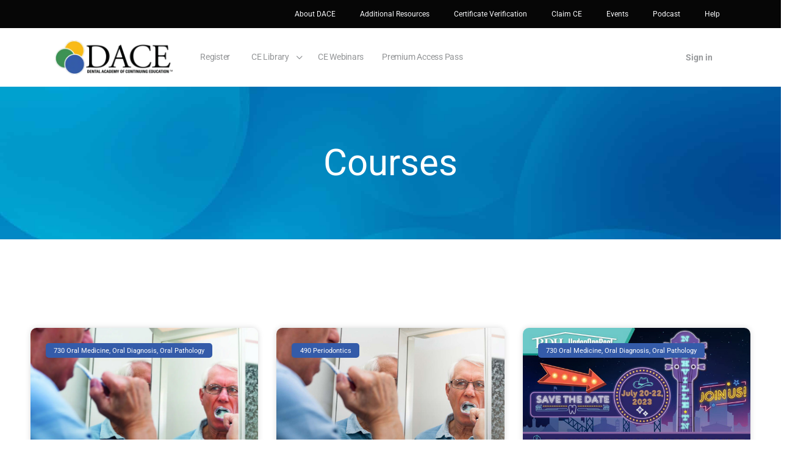

--- FILE ---
content_type: text/html; charset=UTF-8
request_url: https://dentalacademyofce.com/courses/page/2/?search&filter-categories=oral-medicine-oral-diagnosis-oral-pathology
body_size: 33601
content:
<!doctype html>
<html lang="en-US" prefix="og: https://ogp.me/ns#">
	<head>
		<meta charset="UTF-8">
		<link rel="profile" href="http://gmpg.org/xfn/11">
		<script type="text/html" id="tmpl-bb-link-preview">
<% if ( link_scrapping ) { %>
	<% if ( link_loading ) { %>
		<span class="bb-url-scrapper-loading bb-ajax-loader"><i class="bb-icon-l bb-icon-spinner animate-spin"></i>Loading preview...</span>
	<% } %>
	<% if ( link_success || link_error ) { %>
		<a title="Cancel Preview" href="#" id="bb-close-link-suggestion">Remove Preview</a>
		<div class="bb-link-preview-container">

			<% if ( link_images && link_images.length && link_success && ! link_error && '' !== link_image_index ) { %>
				<div id="bb-url-scrapper-img-holder">
					<div class="bb-link-preview-image">
						<div class="bb-link-preview-image-cover">
							<img src="<%= link_images[link_image_index] %>"/>
						</div>
						<div class="bb-link-preview-icons">
							<%
							if ( link_images.length > 1 ) { %>
								<a data-bp-tooltip-pos="up" data-bp-tooltip="Change image" href="#" class="icon-exchange toolbar-button bp-tooltip" id="icon-exchange"><i class="bb-icon-l bb-icon-exchange"></i></a>
							<% } %>
							<% if ( link_images.length ) { %>
								<a data-bp-tooltip-pos="up" data-bp-tooltip="Remove image" href="#" class="icon-image-slash toolbar-button bp-tooltip" id="bb-link-preview-remove-image"><i class="bb-icon-l bb-icon-image-slash"></i></a>
							<% } %>
							<a data-bp-tooltip-pos="up" data-bp-tooltip="Confirm" class="toolbar-button bp-tooltip" href="#" id="bb-link-preview-select-image">
								<i class="bb-icon-check bb-icon-l"></i>
							</a>
						</div>
					</div>
					<% if ( link_images.length > 1 ) { %>
						<div class="bb-url-thumb-nav">
							<button type="button" id="bb-url-prevPicButton"><span class="bb-icon-l bb-icon-angle-left"></span></button>
							<button type="button" id="bb-url-nextPicButton"><span class="bb-icon-l bb-icon-angle-right"></span></button>
							<div id="bb-url-scrapper-img-count">
								Image <%= link_image_index + 1 %>&nbsp;of&nbsp;<%= link_images.length %>
							</div>
						</div>
					<% } %>
				</div>
			<% } %>

			<% if ( link_success && ! link_error && link_url ) { %>
				<div class="bb-link-preview-info">
					<% var a = document.createElement('a');
						a.href = link_url;
						var hostname = a.hostname;
						var domainName = hostname.replace('www.', '' );
					%>

					<% if ( 'undefined' !== typeof link_title && link_title.trim() && link_description ) { %>
						<p class="bb-link-preview-link-name"><%= domainName %></p>
					<% } %>

					<% if ( link_success && ! link_error ) { %>
						<p class="bb-link-preview-title"><%= link_title %></p>
					<% } %>

					<% if ( link_success && ! link_error ) { %>
						<div class="bb-link-preview-excerpt"><p><%= link_description %></p></div>
					<% } %>
				</div>
			<% } %>
			<% if ( link_error && ! link_success ) { %>
				<div id="bb-url-error" class="bb-url-error"><%= link_error_msg %></div>
			<% } %>
		</div>
	<% } %>
<% } %>
</script>
<script type="text/html" id="tmpl-profile-card-popup">
	<div id="profile-card" class="bb-profile-card bb-popup-card" data-bp-item-id="" data-bp-item-component="members">

		<div class="skeleton-card">
			<div class="skeleton-card-body">
				<div class="skeleton-card-avatar bb-loading-bg"></div>
				<div class="skeleton-card-entity">
					<div class="skeleton-card-type bb-loading-bg"></div>
					<div class="skeleton-card-heading bb-loading-bg"></div>
					<div class="skeleton-card-meta bb-loading-bg"></div>
				</div>
			</div>
						<div class="skeleton-card-footer skeleton-footer-plain">
				<div class="skeleton-card-button bb-loading-bg"></div>
				<div class="skeleton-card-button bb-loading-bg"></div>
				<div class="skeleton-card-button bb-loading-bg"></div>
			</div>
		</div>

		<div class="bb-card-content">
			<div class="bb-card-body">
				<div class="bb-card-avatar">
					<span class="card-profile-status"></span>
					<img src="" alt="">
				</div>
				<div class="bb-card-entity">
					<div class="bb-card-profile-type"></div>
					<h4 class="bb-card-heading"></h4>
					<div class="bb-card-meta">
						<span class="card-meta-item card-meta-joined">Joined <span></span></span>
						<span class="card-meta-item card-meta-last-active"></span>
											</div>
				</div>
			</div>
			<div class="bb-card-footer">
								<div class="bb-card-action bb-card-action-outline">
					<a href="" class="card-button card-button-profile">View Profile</a>
				</div>
			</div>
		</div>

	</div>
</script>

            <style id="bb_learndash_30_custom_colors">

                
                .learndash-wrapper .bb-single-course-sidebar .ld-status.ld-primary-background {
                    background-color: #e2e7ed !important;
                    color: inherit !important;
                }

                .learndash-wrapper .ld-course-status .ld-status.ld-status-progress.ld-primary-background {
                    background-color: #ebe9e6 !important;
                    color: inherit !important;
                }

                .learndash-wrapper .learndash_content_wrap .wpProQuiz_content .wpProQuiz_button_reShowQuestion:hover {
                    background-color: #fff !important;
                }

                .learndash-wrapper .learndash_content_wrap .wpProQuiz_content .wpProQuiz_toplistTable th {
                    background-color: transparent !important;
                }

                .learndash-wrapper .wpProQuiz_content .wpProQuiz_button:not(.wpProQuiz_button_reShowQuestion):not(.wpProQuiz_button_restartQuiz) {
                    color: #fff !important;
                }

                .learndash-wrapper .wpProQuiz_content .wpProQuiz_button.wpProQuiz_button_restartQuiz {
                    color: #fff !important;
                }

                .wpProQuiz_content .wpProQuiz_results > div > .wpProQuiz_button,
                .learndash-wrapper .bb-learndash-content-wrap .ld-item-list .ld-item-list-item a.ld-item-name:hover,
                .learndash-wrapper .bb-learndash-content-wrap .ld-item-list .ld-item-list-item .ld-item-list-item-preview:hover a.ld-item-name .ld-item-title,
                .learndash-wrapper .bb-learndash-content-wrap .ld-item-list .ld-item-list-item .ld-item-list-item-preview:hover .ld-expand-button .ld-icon-arrow-down,
                .lms-topic-sidebar-wrapper .lms-lessions-list > ol li a.bb-lesson-head:hover,
                .learndash-wrapper .bb-learndash-content-wrap .ld-primary-color-hover:hover,
                .learndash-wrapper .learndash_content_wrap .ld-table-list-item-quiz .ld-primary-color-hover:hover .ld-item-title,
                .learndash-wrapper .ld-item-list-item-expanded .ld-table-list-items .ld-table-list-item .ld-table-list-item-quiz .ld-primary-color-hover:hover .ld-item-title,
                .learndash-wrapper .ld-table-list .ld-table-list-items div.ld-table-list-item a.ld-table-list-item-preview:hover .ld-topic-title,
                .lms-lesson-content .bb-type-list li a:hover,
                .lms-lesson-content .lms-quiz-list li a:hover,
                .learndash-wrapper .ld-expand-button.ld-button-alternate:hover .ld-icon-arrow-down,
                .learndash-wrapper .ld-table-list .ld-table-list-items div.ld-table-list-item a.ld-table-list-item-preview:hover .ld-topic-title:before,
                .bb-lessons-list .lms-toggle-lesson i:hover,
                .lms-topic-sidebar-wrapper .lms-course-quizzes-list > ul li a:hover,
                .lms-topic-sidebar-wrapper .lms-course-members-list .course-members-list a:hover,
                .lms-topic-sidebar-wrapper .lms-course-members-list .bb-course-member-wrap > .list-members-extra,
                .lms-topic-sidebar-wrapper .lms-course-members-list .bb-course-member-wrap > .list-members-extra:hover,
                .learndash-wrapper .ld-item-list .ld-item-list-item.ld-item-lesson-item .ld-item-list-item-preview .ld-item-name .ld-item-title .ld-item-components span,
                .bb-about-instructor h5 a:hover,
                .learndash_content_wrap .comment-respond .comment-author:hover,
                .single-sfwd-courses .comment-respond .comment-author:hover {
                    color: #345ba9 !important;
                }

                .learndash-wrapper .learndash_content_wrap #quiz_continue_link,
                .learndash-wrapper .learndash_content_wrap .learndash_mark_complete_button,
                .learndash-wrapper .learndash_content_wrap #learndash_mark_complete_button,
                .learndash-wrapper .learndash_content_wrap .ld-status-complete,
                .learndash-wrapper .learndash_content_wrap .ld-alert-success .ld-button,
                .learndash-wrapper .learndash_content_wrap .ld-alert-success .ld-alert-icon,
                .wpProQuiz_questionList[data-type="assessment_answer"] .wpProQuiz_questionListItem label.is-selected:before,
                .wpProQuiz_questionList[data-type="single"] .wpProQuiz_questionListItem label.is-selected:before,
                .wpProQuiz_questionList[data-type="multiple"] .wpProQuiz_questionListItem label.is-selected:before {
                    background-color: #345ba9 !important;
                }

                .wpProQuiz_content .wpProQuiz_results > div > .wpProQuiz_button,
                .wpProQuiz_questionList[data-type="multiple"] .wpProQuiz_questionListItem label.is-selected:before {
                    border-color: #345ba9 !important;
                }

                .learndash-wrapper .wpProQuiz_content .wpProQuiz_button.wpProQuiz_button_restartQuiz,
                .learndash-wrapper .wpProQuiz_content .wpProQuiz_button.wpProQuiz_button_restartQuiz:hover,
                #learndash-page-content .sfwd-course-nav .learndash_next_prev_link a:hover,
                .bb-cover-list-item .ld-primary-background {
                    background-color: #345ba9 !important;
                }

                
                
                .lms-topic-sidebar-wrapper .ld-secondary-background,
                .i-progress.i-progress-completed,
                .bb-cover-list-item .ld-secondary-background,
                .learndash-wrapper .ld-status-icon.ld-status-complete.ld-secondary-background,
                .learndash-wrapper .ld-status-icon.ld-quiz-complete,
                .ld-progress-bar .ld-progress-bar-percentage.ld-secondary-background {
                    background-color: #3d9352 !important;
                }

                .bb-progress .bb-progress-circle {
                    border-color: #3d9352 !important;
                }

                .learndash-wrapper .ld-alert-success {
                    border-color: #DCDFE3 !important;
                }

                .learndash-wrapper .ld-secondary-in-progress-icon {
                    color: #3d9352 !important;
                }

                .learndash-wrapper .bb-learndash-content-wrap .ld-secondary-in-progress-icon {
                    border-left-color: #DEDFE2 !important;
                    border-top-color: #DEDFE2 !important;
                }

                
                
                .learndash-wrapper .ld-item-list .ld-item-list-item.ld-item-lesson-item .ld-item-name .ld-item-title .ld-item-components span.ld-status-waiting,
                .learndash-wrapper .ld-item-list .ld-item-list-item.ld-item-lesson-item .ld-item-name .ld-item-title .ld-item-components span.ld-status-waiting span.ld-icon,
                .learndash-wrapper .ld-status-waiting {
                    background-color: #f8ba16 !important;
                }

                
            </style>

				<style>img:is([sizes="auto" i], [sizes^="auto," i]) { contain-intrinsic-size: 3000px 1500px }</style>
	
            <script data-no-defer="1" data-ezscrex="false" data-cfasync="false" data-pagespeed-no-defer data-cookieconsent="ignore">
                var ctPublicFunctions = {"_ajax_nonce":"aa19ad51b3","_rest_nonce":"58b398dd6b","_ajax_url":"\/wp-admin\/admin-ajax.php","_rest_url":"https:\/\/dentalacademyofce.com\/wp-json\/","data__cookies_type":"none","data__ajax_type":"rest","data__bot_detector_enabled":"1","data__frontend_data_log_enabled":1,"cookiePrefix":"","wprocket_detected":false,"host_url":"dentalacademyofce.com","text__ee_click_to_select":"Click to select the whole data","text__ee_original_email":"The complete one is","text__ee_got_it":"Got it","text__ee_blocked":"Blocked","text__ee_cannot_connect":"Cannot connect","text__ee_cannot_decode":"Can not decode email. Unknown reason","text__ee_email_decoder":"CleanTalk email decoder","text__ee_wait_for_decoding":"The magic is on the way!","text__ee_decoding_process":"Please wait a few seconds while we decode the contact data."}
            </script>
        
            <script data-no-defer="1" data-ezscrex="false" data-cfasync="false" data-pagespeed-no-defer data-cookieconsent="ignore">
                var ctPublic = {"_ajax_nonce":"aa19ad51b3","settings__forms__check_internal":"0","settings__forms__check_external":"0","settings__forms__force_protection":"0","settings__forms__search_test":"1","settings__data__bot_detector_enabled":"1","settings__sfw__anti_crawler":0,"blog_home":"https:\/\/dentalacademyofce.com\/","pixel__setting":"3","pixel__enabled":true,"pixel__url":null,"data__email_check_before_post":"1","data__email_check_exist_post":"1","data__cookies_type":"none","data__key_is_ok":true,"data__visible_fields_required":true,"wl_brandname":"Anti-Spam by CleanTalk","wl_brandname_short":"CleanTalk","ct_checkjs_key":"eb3ae17b1840333e983e6b9f9a48e2b8b8fe4e1f00919cd6c7b464197ec6150f","emailEncoderPassKey":"e0aef973059475068f41889e3c265722","bot_detector_forms_excluded":"W10=","advancedCacheExists":false,"varnishCacheExists":false,"wc_ajax_add_to_cart":true,"theRealPerson":{"phrases":{"trpHeading":"The Real Person Badge!","trpContent1":"The commenter acts as a real person and verified as not a bot.","trpContent2":"Passed all tests against spam bots. Anti-Spam by CleanTalk.","trpContentLearnMore":"Learn more"},"trpContentLink":"https:\/\/cleantalk.org\/the-real-person?utm_id=&amp;utm_term=&amp;utm_source=admin_side&amp;utm_medium=trp_badge&amp;utm_content=trp_badge_link_click&amp;utm_campaign=apbct_links","imgPersonUrl":"https:\/\/dentalacademyofce.com\/wp-content\/plugins\/cleantalk-spam-protect\/css\/images\/real_user.svg","imgShieldUrl":"https:\/\/dentalacademyofce.com\/wp-content\/plugins\/cleantalk-spam-protect\/css\/images\/shield.svg"}}
            </script>
        
<!-- Search Engine Optimization by Rank Math - https://rankmath.com/ -->
<title>Courses - Page 2 of 3 - Dental Academy of Continuing Education</title>
<meta name="description" content="Courses Archive - Page 2 of 3 - Dental Academy of Continuing Education"/>
<meta name="robots" content="follow, index"/>
<link rel="canonical" href="https://dentalacademyofce.com/courses/page/2/" />
<link rel="prev" href="https://dentalacademyofce.com/courses/" />
<link rel="next" href="https://dentalacademyofce.com/courses/page/3/" />
<meta property="og:locale" content="en_US" />
<meta property="og:type" content="article" />
<meta property="og:title" content="Courses - Page 2 of 3 - Dental Academy of Continuing Education" />
<meta property="og:description" content="Courses Archive - Page 2 of 3 - Dental Academy of Continuing Education" />
<meta property="og:url" content="https://dentalacademyofce.com/courses/page/2/" />
<meta property="og:site_name" content="Dental Academy of Continuing Education" />
<meta name="twitter:card" content="summary_large_image" />
<meta name="twitter:title" content="Courses - Page 2 of 3 - Dental Academy of Continuing Education" />
<meta name="twitter:description" content="Courses Archive - Page 2 of 3 - Dental Academy of Continuing Education" />
<script type="application/ld+json" class="rank-math-schema">{"@context":"https://schema.org","@graph":[{"@type":"Organization","@id":"https://dentalacademyofce.com/#organization","name":"Dental Academy of Continuing Education","url":"https://dentalacademyofce.com","logo":{"@type":"ImageObject","@id":"https://dentalacademyofce.com/#logo","url":"https://dentalacademyofce.com//wp-content/uploads/2022/01/DACE-21-2.png","contentUrl":"https://dentalacademyofce.com//wp-content/uploads/2022/01/DACE-21-2.png","caption":"Dental Academy of Continuing Education","inLanguage":"en-US","width":"2048","height":"595"}},{"@type":"WebSite","@id":"https://dentalacademyofce.com/#website","url":"https://dentalacademyofce.com","name":"Dental Academy of Continuing Education","publisher":{"@id":"https://dentalacademyofce.com/#organization"},"inLanguage":"en-US"},{"@type":"CollectionPage","@id":"https://dentalacademyofce.com/courses/page/2/#webpage","url":"https://dentalacademyofce.com/courses/page/2/","name":"Courses - Page 2 of 3 - Dental Academy of Continuing Education","isPartOf":{"@id":"https://dentalacademyofce.com/#website"},"inLanguage":"en-US"}]}</script>
<!-- /Rank Math WordPress SEO plugin -->

<link rel='dns-prefetch' href='//www.googletagmanager.com' />
<link rel='dns-prefetch' href='//fd.cleantalk.org' />
<link rel="alternate" type="application/rss+xml" title="Dental Academy of Continuing Education &raquo; Feed" href="https://dentalacademyofce.com/feed/" />
<link rel="alternate" type="application/rss+xml" title="Dental Academy of Continuing Education &raquo; Comments Feed" href="https://dentalacademyofce.com/comments/feed/" />
<link rel="alternate" type="text/calendar" title="Dental Academy of Continuing Education &raquo; iCal Feed" href="https://dentalacademyofce.com/events/?ical=1" />
<link rel="alternate" type="application/rss+xml" title="Dental Academy of Continuing Education &raquo; Courses Feed" href="https://dentalacademyofce.com/courses/feed/" />
<link rel='stylesheet' id='wc-authorize-net-cim-credit-card-checkout-block-css' href='https://dentalacademyofce.com/wp-content/plugins/woocommerce-gateway-authorize-net-cim/assets/css/blocks/wc-authorize-net-cim-checkout-block.css' type='text/css' media='all' />
<link rel='stylesheet' id='wc-authorize-net-cim-echeck-checkout-block-css' href='https://dentalacademyofce.com/wp-content/plugins/woocommerce-gateway-authorize-net-cim/assets/css/blocks/wc-authorize-net-cim-checkout-block.css' type='text/css' media='all' />

<link rel='stylesheet' id='bp-nouveau-icons-map-css' href='https://dentalacademyofce.com/wp-content/plugins/buddyboss-platform/bp-templates/bp-nouveau/icons/css/icons-map.min.css' type='text/css' media='all' />
<link rel='stylesheet' id='bp-nouveau-bb-icons-css' href='https://dentalacademyofce.com/wp-content/plugins/buddyboss-platform/bp-templates/bp-nouveau/icons/css/bb-icons.min.css' type='text/css' media='all' />
<link rel='stylesheet' id='dashicons-css' href='https://dentalacademyofce.com/wp-includes/css/dashicons.min.css' type='text/css' media='all' />
<link rel='stylesheet' id='bp-nouveau-css' href='https://dentalacademyofce.com/wp-content/plugins/buddyboss-platform/bp-templates/bp-nouveau/css/buddypress.min.css' type='text/css' media='all' />
<style id='bp-nouveau-inline-css' type='text/css'>
.list-wrap .bs-group-cover a:before{ background:unset; }
</style>
<link rel='stylesheet' id='premium-addons-css' href='https://dentalacademyofce.com/wp-content/plugins/premium-addons-for-elementor/assets/frontend/min-css/premium-addons.min.css' type='text/css' media='all' />
<link rel='stylesheet' id='buddyboss_legacy-css' href='https://dentalacademyofce.com/wp-content/themes/buddyboss-theme/inc/plugins/buddyboss-menu-icons/vendor/kucrut/icon-picker/css/types/buddyboss_legacy.css' type='text/css' media='all' />
<link rel='stylesheet' id='wp-block-library-css' href='https://dentalacademyofce.com/wp-includes/css/dist/block-library/style.min.css' type='text/css' media='all' />
<style id='classic-theme-styles-inline-css' type='text/css'>
/*! This file is auto-generated */
.wp-block-button__link{color:#fff;background-color:#32373c;border-radius:9999px;box-shadow:none;text-decoration:none;padding:calc(.667em + 2px) calc(1.333em + 2px);font-size:1.125em}.wp-block-file__button{background:#32373c;color:#fff;text-decoration:none}
</style>
<link rel='stylesheet' id='bb_theme_block-buddypanel-style-css-css' href='https://dentalacademyofce.com/wp-content/themes/buddyboss-theme/blocks/buddypanel/build/style-buddypanel.css' type='text/css' media='all' />
<link rel='stylesheet' id='ultp-gutenberg-blocks-css' href='https://dentalacademyofce.com/wp-content/plugins/uncanny-toolkit-pro/src/blocks/dist/index.css' type='text/css' media='all' />
<link rel='stylesheet' id='ulgm-gutenberg-blocks-css' href='https://dentalacademyofce.com/wp-content/plugins/uncanny-learndash-groups/src/blocks/dist/index.css' type='text/css' media='all' />
<style id='global-styles-inline-css' type='text/css'>
:root{--wp--preset--aspect-ratio--square: 1;--wp--preset--aspect-ratio--4-3: 4/3;--wp--preset--aspect-ratio--3-4: 3/4;--wp--preset--aspect-ratio--3-2: 3/2;--wp--preset--aspect-ratio--2-3: 2/3;--wp--preset--aspect-ratio--16-9: 16/9;--wp--preset--aspect-ratio--9-16: 9/16;--wp--preset--color--black: #000000;--wp--preset--color--cyan-bluish-gray: #abb8c3;--wp--preset--color--white: #ffffff;--wp--preset--color--pale-pink: #f78da7;--wp--preset--color--vivid-red: #cf2e2e;--wp--preset--color--luminous-vivid-orange: #ff6900;--wp--preset--color--luminous-vivid-amber: #fcb900;--wp--preset--color--light-green-cyan: #7bdcb5;--wp--preset--color--vivid-green-cyan: #00d084;--wp--preset--color--pale-cyan-blue: #8ed1fc;--wp--preset--color--vivid-cyan-blue: #0693e3;--wp--preset--color--vivid-purple: #9b51e0;--wp--preset--gradient--vivid-cyan-blue-to-vivid-purple: linear-gradient(135deg,rgba(6,147,227,1) 0%,rgb(155,81,224) 100%);--wp--preset--gradient--light-green-cyan-to-vivid-green-cyan: linear-gradient(135deg,rgb(122,220,180) 0%,rgb(0,208,130) 100%);--wp--preset--gradient--luminous-vivid-amber-to-luminous-vivid-orange: linear-gradient(135deg,rgba(252,185,0,1) 0%,rgba(255,105,0,1) 100%);--wp--preset--gradient--luminous-vivid-orange-to-vivid-red: linear-gradient(135deg,rgba(255,105,0,1) 0%,rgb(207,46,46) 100%);--wp--preset--gradient--very-light-gray-to-cyan-bluish-gray: linear-gradient(135deg,rgb(238,238,238) 0%,rgb(169,184,195) 100%);--wp--preset--gradient--cool-to-warm-spectrum: linear-gradient(135deg,rgb(74,234,220) 0%,rgb(151,120,209) 20%,rgb(207,42,186) 40%,rgb(238,44,130) 60%,rgb(251,105,98) 80%,rgb(254,248,76) 100%);--wp--preset--gradient--blush-light-purple: linear-gradient(135deg,rgb(255,206,236) 0%,rgb(152,150,240) 100%);--wp--preset--gradient--blush-bordeaux: linear-gradient(135deg,rgb(254,205,165) 0%,rgb(254,45,45) 50%,rgb(107,0,62) 100%);--wp--preset--gradient--luminous-dusk: linear-gradient(135deg,rgb(255,203,112) 0%,rgb(199,81,192) 50%,rgb(65,88,208) 100%);--wp--preset--gradient--pale-ocean: linear-gradient(135deg,rgb(255,245,203) 0%,rgb(182,227,212) 50%,rgb(51,167,181) 100%);--wp--preset--gradient--electric-grass: linear-gradient(135deg,rgb(202,248,128) 0%,rgb(113,206,126) 100%);--wp--preset--gradient--midnight: linear-gradient(135deg,rgb(2,3,129) 0%,rgb(40,116,252) 100%);--wp--preset--font-size--small: 13px;--wp--preset--font-size--medium: 20px;--wp--preset--font-size--large: 36px;--wp--preset--font-size--x-large: 42px;--wp--preset--spacing--20: 0.44rem;--wp--preset--spacing--30: 0.67rem;--wp--preset--spacing--40: 1rem;--wp--preset--spacing--50: 1.5rem;--wp--preset--spacing--60: 2.25rem;--wp--preset--spacing--70: 3.38rem;--wp--preset--spacing--80: 5.06rem;--wp--preset--shadow--natural: 6px 6px 9px rgba(0, 0, 0, 0.2);--wp--preset--shadow--deep: 12px 12px 50px rgba(0, 0, 0, 0.4);--wp--preset--shadow--sharp: 6px 6px 0px rgba(0, 0, 0, 0.2);--wp--preset--shadow--outlined: 6px 6px 0px -3px rgba(255, 255, 255, 1), 6px 6px rgba(0, 0, 0, 1);--wp--preset--shadow--crisp: 6px 6px 0px rgba(0, 0, 0, 1);}:where(.is-layout-flex){gap: 0.5em;}:where(.is-layout-grid){gap: 0.5em;}body .is-layout-flex{display: flex;}.is-layout-flex{flex-wrap: wrap;align-items: center;}.is-layout-flex > :is(*, div){margin: 0;}body .is-layout-grid{display: grid;}.is-layout-grid > :is(*, div){margin: 0;}:where(.wp-block-columns.is-layout-flex){gap: 2em;}:where(.wp-block-columns.is-layout-grid){gap: 2em;}:where(.wp-block-post-template.is-layout-flex){gap: 1.25em;}:where(.wp-block-post-template.is-layout-grid){gap: 1.25em;}.has-black-color{color: var(--wp--preset--color--black) !important;}.has-cyan-bluish-gray-color{color: var(--wp--preset--color--cyan-bluish-gray) !important;}.has-white-color{color: var(--wp--preset--color--white) !important;}.has-pale-pink-color{color: var(--wp--preset--color--pale-pink) !important;}.has-vivid-red-color{color: var(--wp--preset--color--vivid-red) !important;}.has-luminous-vivid-orange-color{color: var(--wp--preset--color--luminous-vivid-orange) !important;}.has-luminous-vivid-amber-color{color: var(--wp--preset--color--luminous-vivid-amber) !important;}.has-light-green-cyan-color{color: var(--wp--preset--color--light-green-cyan) !important;}.has-vivid-green-cyan-color{color: var(--wp--preset--color--vivid-green-cyan) !important;}.has-pale-cyan-blue-color{color: var(--wp--preset--color--pale-cyan-blue) !important;}.has-vivid-cyan-blue-color{color: var(--wp--preset--color--vivid-cyan-blue) !important;}.has-vivid-purple-color{color: var(--wp--preset--color--vivid-purple) !important;}.has-black-background-color{background-color: var(--wp--preset--color--black) !important;}.has-cyan-bluish-gray-background-color{background-color: var(--wp--preset--color--cyan-bluish-gray) !important;}.has-white-background-color{background-color: var(--wp--preset--color--white) !important;}.has-pale-pink-background-color{background-color: var(--wp--preset--color--pale-pink) !important;}.has-vivid-red-background-color{background-color: var(--wp--preset--color--vivid-red) !important;}.has-luminous-vivid-orange-background-color{background-color: var(--wp--preset--color--luminous-vivid-orange) !important;}.has-luminous-vivid-amber-background-color{background-color: var(--wp--preset--color--luminous-vivid-amber) !important;}.has-light-green-cyan-background-color{background-color: var(--wp--preset--color--light-green-cyan) !important;}.has-vivid-green-cyan-background-color{background-color: var(--wp--preset--color--vivid-green-cyan) !important;}.has-pale-cyan-blue-background-color{background-color: var(--wp--preset--color--pale-cyan-blue) !important;}.has-vivid-cyan-blue-background-color{background-color: var(--wp--preset--color--vivid-cyan-blue) !important;}.has-vivid-purple-background-color{background-color: var(--wp--preset--color--vivid-purple) !important;}.has-black-border-color{border-color: var(--wp--preset--color--black) !important;}.has-cyan-bluish-gray-border-color{border-color: var(--wp--preset--color--cyan-bluish-gray) !important;}.has-white-border-color{border-color: var(--wp--preset--color--white) !important;}.has-pale-pink-border-color{border-color: var(--wp--preset--color--pale-pink) !important;}.has-vivid-red-border-color{border-color: var(--wp--preset--color--vivid-red) !important;}.has-luminous-vivid-orange-border-color{border-color: var(--wp--preset--color--luminous-vivid-orange) !important;}.has-luminous-vivid-amber-border-color{border-color: var(--wp--preset--color--luminous-vivid-amber) !important;}.has-light-green-cyan-border-color{border-color: var(--wp--preset--color--light-green-cyan) !important;}.has-vivid-green-cyan-border-color{border-color: var(--wp--preset--color--vivid-green-cyan) !important;}.has-pale-cyan-blue-border-color{border-color: var(--wp--preset--color--pale-cyan-blue) !important;}.has-vivid-cyan-blue-border-color{border-color: var(--wp--preset--color--vivid-cyan-blue) !important;}.has-vivid-purple-border-color{border-color: var(--wp--preset--color--vivid-purple) !important;}.has-vivid-cyan-blue-to-vivid-purple-gradient-background{background: var(--wp--preset--gradient--vivid-cyan-blue-to-vivid-purple) !important;}.has-light-green-cyan-to-vivid-green-cyan-gradient-background{background: var(--wp--preset--gradient--light-green-cyan-to-vivid-green-cyan) !important;}.has-luminous-vivid-amber-to-luminous-vivid-orange-gradient-background{background: var(--wp--preset--gradient--luminous-vivid-amber-to-luminous-vivid-orange) !important;}.has-luminous-vivid-orange-to-vivid-red-gradient-background{background: var(--wp--preset--gradient--luminous-vivid-orange-to-vivid-red) !important;}.has-very-light-gray-to-cyan-bluish-gray-gradient-background{background: var(--wp--preset--gradient--very-light-gray-to-cyan-bluish-gray) !important;}.has-cool-to-warm-spectrum-gradient-background{background: var(--wp--preset--gradient--cool-to-warm-spectrum) !important;}.has-blush-light-purple-gradient-background{background: var(--wp--preset--gradient--blush-light-purple) !important;}.has-blush-bordeaux-gradient-background{background: var(--wp--preset--gradient--blush-bordeaux) !important;}.has-luminous-dusk-gradient-background{background: var(--wp--preset--gradient--luminous-dusk) !important;}.has-pale-ocean-gradient-background{background: var(--wp--preset--gradient--pale-ocean) !important;}.has-electric-grass-gradient-background{background: var(--wp--preset--gradient--electric-grass) !important;}.has-midnight-gradient-background{background: var(--wp--preset--gradient--midnight) !important;}.has-small-font-size{font-size: var(--wp--preset--font-size--small) !important;}.has-medium-font-size{font-size: var(--wp--preset--font-size--medium) !important;}.has-large-font-size{font-size: var(--wp--preset--font-size--large) !important;}.has-x-large-font-size{font-size: var(--wp--preset--font-size--x-large) !important;}
:where(.wp-block-post-template.is-layout-flex){gap: 1.25em;}:where(.wp-block-post-template.is-layout-grid){gap: 1.25em;}
:where(.wp-block-columns.is-layout-flex){gap: 2em;}:where(.wp-block-columns.is-layout-grid){gap: 2em;}
:root :where(.wp-block-pullquote){font-size: 1.5em;line-height: 1.6;}
</style>
<link rel='stylesheet' id='bb-pro-enqueue-scripts-css' href='https://dentalacademyofce.com/wp-content/plugins/buddyboss-platform-pro/assets/css/index.min.css' type='text/css' media='all' />
<link rel='stylesheet' id='bb-access-control-css' href='https://dentalacademyofce.com/wp-content/plugins/buddyboss-platform-pro/includes/access-control/assets/css/bb-access-control.min.css' type='text/css' media='all' />
<link rel='stylesheet' id='bb-activity-post-feature-image-css' href='https://dentalacademyofce.com/wp-content/plugins/buddyboss-platform-pro/includes/platform-settings/activity/post-feature-image/assets/css/bb-activity-post-feature-image.min.css' type='text/css' media='all' />
<link rel='stylesheet' id='bb-cropper-css-css' href='https://dentalacademyofce.com/wp-content/plugins/buddyboss-platform/bp-core/css/vendor/cropper.min.css' type='text/css' media='all' />
<link rel='stylesheet' id='bb-meprlms-frontend-css' href='https://dentalacademyofce.com/wp-content/plugins/buddyboss-platform-pro/includes/integrations/meprlms/assets/css/meprlms-frontend.min.css' type='text/css' media='all' />
<link rel='stylesheet' id='bb-tutorlms-admin-css' href='https://dentalacademyofce.com/wp-content/plugins/buddyboss-platform-pro/includes/integrations/tutorlms/assets/css/bb-tutorlms-admin.min.css' type='text/css' media='all' />
<link rel='stylesheet' id='cleantalk-public-css-css' href='https://dentalacademyofce.com/wp-content/plugins/cleantalk-spam-protect/css/cleantalk-public.min.css' type='text/css' media='all' />
<link rel='stylesheet' id='cleantalk-email-decoder-css-css' href='https://dentalacademyofce.com/wp-content/plugins/cleantalk-spam-protect/css/cleantalk-email-decoder.min.css' type='text/css' media='all' />
<link rel='stylesheet' id='cleantalk-trp-css-css' href='https://dentalacademyofce.com/wp-content/plugins/cleantalk-spam-protect/css/cleantalk-trp.min.css' type='text/css' media='all' />
<link rel='stylesheet' id='uncannyowl-learndash-toolkit-free-css' href='https://dentalacademyofce.com/wp-content/plugins/uncanny-learndash-toolkit/src/assets/frontend/dist/bundle.min.css' type='text/css' media='all' />
<link rel='stylesheet' id='ultp-frontend-css' href='https://dentalacademyofce.com/wp-content/plugins/uncanny-toolkit-pro/src/assets/dist/frontend/bundle.min.css' type='text/css' media='all' />
<link rel='stylesheet' id='woocommerce-layout-css' href='https://dentalacademyofce.com/wp-content/plugins/woocommerce/assets/css/woocommerce-layout.css' type='text/css' media='all' />
<link rel='stylesheet' id='woocommerce-smallscreen-css' href='https://dentalacademyofce.com/wp-content/plugins/woocommerce/assets/css/woocommerce-smallscreen.css' type='text/css' media='only screen and (max-width: 768px)' />
<link rel='stylesheet' id='woocommerce-general-css' href='https://dentalacademyofce.com/wp-content/plugins/woocommerce/assets/css/woocommerce.css' type='text/css' media='all' />
<style id='woocommerce-inline-inline-css' type='text/css'>
.woocommerce form .form-row .required { visibility: visible; }
</style>
<link rel='stylesheet' id='tribe-events-v2-single-skeleton-css' href='https://dentalacademyofce.com/wp-content/plugins/the-events-calendar/build/css/tribe-events-single-skeleton.css' type='text/css' media='all' />
<link rel='stylesheet' id='tribe-events-v2-single-skeleton-full-css' href='https://dentalacademyofce.com/wp-content/plugins/the-events-calendar/build/css/tribe-events-single-full.css' type='text/css' media='all' />
<link rel='stylesheet' id='tec-events-elementor-widgets-base-styles-css' href='https://dentalacademyofce.com/wp-content/plugins/the-events-calendar/build/css/integrations/plugins/elementor/widgets/widget-base.css' type='text/css' media='all' />
<link rel='stylesheet' id='learndash_quiz_front_css-css' href='//dentalacademyofce.com/wp-content/plugins/sfwd-lms/themes/legacy/templates/learndash_quiz_front.min.css' type='text/css' media='all' />
<link rel='stylesheet' id='jquery-dropdown-css-css' href='//dentalacademyofce.com/wp-content/plugins/sfwd-lms/assets/css/jquery.dropdown.min.css' type='text/css' media='all' />
<link rel='stylesheet' id='learndash_lesson_video-css' href='//dentalacademyofce.com/wp-content/plugins/sfwd-lms/themes/legacy/templates/learndash_lesson_video.min.css' type='text/css' media='all' />
<link rel='stylesheet' id='ld_cvss-social-buttons-css' href='https://dentalacademyofce.com/wp-content/plugins/learndash-certificate-verify-and-share/assets/css/social-buttons.css' type='text/css' media='all' />
<link rel='stylesheet' id='search-filter-plugin-styles-css' href='https://dentalacademyofce.com/wp-content/plugins/search-filter-pro/public/assets/css/search-filter.min.css' type='text/css' media='all' />
<link rel='stylesheet' id='brands-styles-css' href='https://dentalacademyofce.com/wp-content/plugins/woocommerce/assets/css/brands.css' type='text/css' media='all' />
<link rel='stylesheet' id='redux-extendify-styles-css' href='https://dentalacademyofce.com/wp-content/themes/buddyboss-theme/inc/admin/framework/redux-core/assets/css/extendify-utilities.css' type='text/css' media='all' />
<link rel='stylesheet' id='buddyboss-theme-fonts-css' href='https://dentalacademyofce.com/wp-content/themes/buddyboss-theme/assets/fonts/fonts.css' type='text/css' media='all' />
<link rel='stylesheet' id='learndash-front-css' href='//dentalacademyofce.com/wp-content/plugins/sfwd-lms/themes/ld30/assets/css/learndash.min.css' type='text/css' media='all' />
<style id='learndash-front-inline-css' type='text/css'>
		.learndash-wrapper .ld-item-list .ld-item-list-item.ld-is-next,
		.learndash-wrapper .wpProQuiz_content .wpProQuiz_questionListItem label:focus-within {
			border-color: #345ba9;
		}

		/*
		.learndash-wrapper a:not(.ld-button):not(#quiz_continue_link):not(.ld-focus-menu-link):not(.btn-blue):not(#quiz_continue_link):not(.ld-js-register-account):not(#ld-focus-mode-course-heading):not(#btn-join):not(.ld-item-name):not(.ld-table-list-item-preview):not(.ld-lesson-item-preview-heading),
		 */

		.learndash-wrapper .ld-breadcrumbs a,
		.learndash-wrapper .ld-lesson-item.ld-is-current-lesson .ld-lesson-item-preview-heading,
		.learndash-wrapper .ld-lesson-item.ld-is-current-lesson .ld-lesson-title,
		.learndash-wrapper .ld-primary-color-hover:hover,
		.learndash-wrapper .ld-primary-color,
		.learndash-wrapper .ld-primary-color-hover:hover,
		.learndash-wrapper .ld-primary-color,
		.learndash-wrapper .ld-tabs .ld-tabs-navigation .ld-tab.ld-active,
		.learndash-wrapper .ld-button.ld-button-transparent,
		.learndash-wrapper .ld-button.ld-button-reverse,
		.learndash-wrapper .ld-icon-certificate,
		.learndash-wrapper .ld-login-modal .ld-login-modal-login .ld-modal-heading,
		#wpProQuiz_user_content a,
		.learndash-wrapper .ld-item-list .ld-item-list-item a.ld-item-name:hover,
		.learndash-wrapper .ld-focus-comments__heading-actions .ld-expand-button,
		.learndash-wrapper .ld-focus-comments__heading a,
		.learndash-wrapper .ld-focus-comments .comment-respond a,
		.learndash-wrapper .ld-focus-comment .ld-comment-reply a.comment-reply-link:hover,
		.learndash-wrapper .ld-expand-button.ld-button-alternate {
			color: #345ba9 !important;
		}

		.learndash-wrapper .ld-focus-comment.bypostauthor>.ld-comment-wrapper,
		.learndash-wrapper .ld-focus-comment.role-group_leader>.ld-comment-wrapper,
		.learndash-wrapper .ld-focus-comment.role-administrator>.ld-comment-wrapper {
			background-color:rgba(52, 91, 169, 0.03) !important;
		}


		.learndash-wrapper .ld-primary-background,
		.learndash-wrapper .ld-tabs .ld-tabs-navigation .ld-tab.ld-active:after {
			background: #345ba9 !important;
		}



		.learndash-wrapper .ld-course-navigation .ld-lesson-item.ld-is-current-lesson .ld-status-incomplete,
		.learndash-wrapper .ld-focus-comment.bypostauthor:not(.ptype-sfwd-assignment) >.ld-comment-wrapper>.ld-comment-avatar img,
		.learndash-wrapper .ld-focus-comment.role-group_leader>.ld-comment-wrapper>.ld-comment-avatar img,
		.learndash-wrapper .ld-focus-comment.role-administrator>.ld-comment-wrapper>.ld-comment-avatar img {
			border-color: #345ba9 !important;
		}



		.learndash-wrapper .ld-loading::before {
			border-top:3px solid #345ba9 !important;
		}

		.learndash-wrapper .ld-button:hover:not(.learndash-link-previous-incomplete):not(.ld-button-transparent),
		#learndash-tooltips .ld-tooltip:after,
		#learndash-tooltips .ld-tooltip,
		.learndash-wrapper .ld-primary-background,
		.learndash-wrapper .btn-join,
		.learndash-wrapper #btn-join,
		.learndash-wrapper .ld-button:not(.ld-button-reverse):not(.learndash-link-previous-incomplete):not(.ld-button-transparent),
		.learndash-wrapper .ld-expand-button,
		.learndash-wrapper .wpProQuiz_content .wpProQuiz_button:not(.wpProQuiz_button_reShowQuestion):not(.wpProQuiz_button_restartQuiz),
		.learndash-wrapper .wpProQuiz_content .wpProQuiz_button2,
		.learndash-wrapper .ld-focus .ld-focus-sidebar .ld-course-navigation-heading,
		.learndash-wrapper .ld-focus .ld-focus-sidebar .ld-focus-sidebar-trigger,
		.learndash-wrapper .ld-focus-comments .form-submit #submit,
		.learndash-wrapper .ld-login-modal input[type='submit'],
		.learndash-wrapper .ld-login-modal .ld-login-modal-register,
		.learndash-wrapper .wpProQuiz_content .wpProQuiz_certificate a.btn-blue,
		.learndash-wrapper .ld-focus .ld-focus-header .ld-user-menu .ld-user-menu-items a,
		#wpProQuiz_user_content table.wp-list-table thead th,
		#wpProQuiz_overlay_close,
		.learndash-wrapper .ld-expand-button.ld-button-alternate .ld-icon {
			background-color: #345ba9 !important;
		}

		.learndash-wrapper .ld-focus .ld-focus-header .ld-user-menu .ld-user-menu-items:before {
			border-bottom-color: #345ba9 !important;
		}

		.learndash-wrapper .ld-button.ld-button-transparent:hover {
			background: transparent !important;
		}

		.learndash-wrapper .ld-focus .ld-focus-header .sfwd-mark-complete .learndash_mark_complete_button,
		.learndash-wrapper .ld-focus .ld-focus-header #sfwd-mark-complete #learndash_mark_complete_button,
		.learndash-wrapper .ld-button.ld-button-transparent,
		.learndash-wrapper .ld-button.ld-button-alternate,
		.learndash-wrapper .ld-expand-button.ld-button-alternate {
			background-color:transparent !important;
		}

		.learndash-wrapper .ld-focus-header .ld-user-menu .ld-user-menu-items a,
		.learndash-wrapper .ld-button.ld-button-reverse:hover,
		.learndash-wrapper .ld-alert-success .ld-alert-icon.ld-icon-certificate,
		.learndash-wrapper .ld-alert-warning .ld-button:not(.learndash-link-previous-incomplete),
		.learndash-wrapper .ld-primary-background.ld-status {
			color:white !important;
		}

		.learndash-wrapper .ld-status.ld-status-unlocked {
			background-color: rgba(52,91,169,0.2) !important;
			color: #345ba9 !important;
		}

		.learndash-wrapper .wpProQuiz_content .wpProQuiz_addToplist {
			background-color: rgba(52,91,169,0.1) !important;
			border: 1px solid #345ba9 !important;
		}

		.learndash-wrapper .wpProQuiz_content .wpProQuiz_toplistTable th {
			background: #345ba9 !important;
		}

		.learndash-wrapper .wpProQuiz_content .wpProQuiz_toplistTrOdd {
			background-color: rgba(52,91,169,0.1) !important;
		}

		.learndash-wrapper .wpProQuiz_content .wpProQuiz_reviewDiv li.wpProQuiz_reviewQuestionTarget {
			background-color: #345ba9 !important;
		}
		.learndash-wrapper .wpProQuiz_content .wpProQuiz_time_limit .wpProQuiz_progress {
			background-color: #345ba9 !important;
		}
		
		.learndash-wrapper #quiz_continue_link,
		.learndash-wrapper .ld-secondary-background,
		.learndash-wrapper .learndash_mark_complete_button,
		.learndash-wrapper #learndash_mark_complete_button,
		.learndash-wrapper .ld-status-complete,
		.learndash-wrapper .ld-alert-success .ld-button,
		.learndash-wrapper .ld-alert-success .ld-alert-icon {
			background-color: #3d9352 !important;
		}

		.learndash-wrapper .wpProQuiz_content a#quiz_continue_link {
			background-color: #3d9352 !important;
		}

		.learndash-wrapper .course_progress .sending_progress_bar {
			background: #3d9352 !important;
		}

		.learndash-wrapper .wpProQuiz_content .wpProQuiz_button_reShowQuestion:hover, .learndash-wrapper .wpProQuiz_content .wpProQuiz_button_restartQuiz:hover {
			background-color: #3d9352 !important;
			opacity: 0.75;
		}

		.learndash-wrapper .ld-secondary-color-hover:hover,
		.learndash-wrapper .ld-secondary-color,
		.learndash-wrapper .ld-focus .ld-focus-header .sfwd-mark-complete .learndash_mark_complete_button,
		.learndash-wrapper .ld-focus .ld-focus-header #sfwd-mark-complete #learndash_mark_complete_button,
		.learndash-wrapper .ld-focus .ld-focus-header .sfwd-mark-complete:after {
			color: #3d9352 !important;
		}

		.learndash-wrapper .ld-secondary-in-progress-icon {
			border-left-color: #3d9352 !important;
			border-top-color: #3d9352 !important;
		}

		.learndash-wrapper .ld-alert-success {
			border-color: #3d9352;
			background-color: transparent !important;
			color: #3d9352;
		}

		.learndash-wrapper .wpProQuiz_content .wpProQuiz_reviewQuestion li.wpProQuiz_reviewQuestionSolved,
		.learndash-wrapper .wpProQuiz_content .wpProQuiz_box li.wpProQuiz_reviewQuestionSolved {
			background-color: #3d9352 !important;
		}

		.learndash-wrapper .wpProQuiz_content  .wpProQuiz_reviewLegend span.wpProQuiz_reviewColor_Answer {
			background-color: #3d9352 !important;
		}

		
		.learndash-wrapper .ld-alert-warning {
			background-color:transparent;
		}

		.learndash-wrapper .ld-status-waiting,
		.learndash-wrapper .ld-alert-warning .ld-alert-icon {
			background-color: #f8ba16 !important;
		}

		.learndash-wrapper .ld-tertiary-color-hover:hover,
		.learndash-wrapper .ld-tertiary-color,
		.learndash-wrapper .ld-alert-warning {
			color: #f8ba16 !important;
		}

		.learndash-wrapper .ld-tertiary-background {
			background-color: #f8ba16 !important;
		}

		.learndash-wrapper .ld-alert-warning {
			border-color: #f8ba16 !important;
		}

		.learndash-wrapper .ld-tertiary-background,
		.learndash-wrapper .ld-alert-warning .ld-alert-icon {
			color:white !important;
		}

		.learndash-wrapper .wpProQuiz_content .wpProQuiz_reviewQuestion li.wpProQuiz_reviewQuestionReview,
		.learndash-wrapper .wpProQuiz_content .wpProQuiz_box li.wpProQuiz_reviewQuestionReview {
			background-color: #f8ba16 !important;
		}

		.learndash-wrapper .wpProQuiz_content  .wpProQuiz_reviewLegend span.wpProQuiz_reviewColor_Review {
			background-color: #f8ba16 !important;
		}

		
</style>
<link rel='stylesheet' id='elementor-frontend-css' href='https://dentalacademyofce.com/wp-content/plugins/elementor/assets/css/frontend.min.css' type='text/css' media='all' />
<link rel='stylesheet' id='widget-nav-menu-css' href='https://dentalacademyofce.com/wp-content/plugins/elementor-pro/assets/css/widget-nav-menu.min.css' type='text/css' media='all' />
<link rel='stylesheet' id='widget-heading-css' href='https://dentalacademyofce.com/wp-content/plugins/elementor/assets/css/widget-heading.min.css' type='text/css' media='all' />
<link rel='stylesheet' id='widget-posts-css' href='https://dentalacademyofce.com/wp-content/plugins/elementor-pro/assets/css/widget-posts.min.css' type='text/css' media='all' />
<link rel='stylesheet' id='e-popup-css' href='https://dentalacademyofce.com/wp-content/plugins/elementor-pro/assets/css/conditionals/popup.min.css' type='text/css' media='all' />
<link rel='stylesheet' id='elementor-icons-css' href='https://dentalacademyofce.com/wp-content/plugins/elementor/assets/lib/eicons/css/elementor-icons.min.css' type='text/css' media='all' />
<link rel='stylesheet' id='elementor-post-39-css' href='https://dentalacademyofce.com/wp-content/uploads/elementor/css/post-39.css' type='text/css' media='all' />
<link rel='stylesheet' id='elementor-post-63609-css' href='https://dentalacademyofce.com/wp-content/uploads/elementor/css/post-63609.css' type='text/css' media='all' />
<link rel='stylesheet' id='elementor-post-19328-css' href='https://dentalacademyofce.com/wp-content/uploads/elementor/css/post-19328.css' type='text/css' media='all' />
<link rel='stylesheet' id='elementor-post-65723-css' href='https://dentalacademyofce.com/wp-content/uploads/elementor/css/post-65723.css' type='text/css' media='all' />
<link rel="preload" class="mv-grow-style" href="https://dentalacademyofce.com/wp-content/plugins/social-pug/assets/dist/style-frontend-pro.css" as="style"><noscript><link rel='stylesheet' id='dpsp-frontend-style-pro-css' href='https://dentalacademyofce.com/wp-content/plugins/social-pug/assets/dist/style-frontend-pro.css' type='text/css' media='all' />
</noscript><style id='dpsp-frontend-style-pro-inline-css' type='text/css'>

			@media screen and ( max-width : 720px ) {
				aside#dpsp-floating-sidebar.dpsp-hide-on-mobile.opened {
					display: none;
				}
			}
			
</style>
<link rel='stylesheet' id='bp-zoom-css' href='https://dentalacademyofce.com/wp-content/plugins/buddyboss-platform-pro/includes/integrations/zoom/assets/css/bp-zoom.min.css' type='text/css' media='all' />
<link rel='stylesheet' id='buddyboss-theme-magnific-popup-css-css' href='https://dentalacademyofce.com/wp-content/themes/buddyboss-theme/assets/css/vendors/magnific-popup.min.css' type='text/css' media='all' />
<link rel='stylesheet' id='buddyboss-theme-select2-css-css' href='https://dentalacademyofce.com/wp-content/themes/buddyboss-theme/assets/css/vendors/select2.min.css' type='text/css' media='all' />
<link rel='stylesheet' id='buddyboss-theme-css-css' href='https://dentalacademyofce.com/wp-content/themes/buddyboss-theme/assets/css/theme.min.css' type='text/css' media='all' />
<link rel='stylesheet' id='buddyboss-theme-template-css' href='https://dentalacademyofce.com/wp-content/themes/buddyboss-theme/assets/css/template-v2.min.css' type='text/css' media='all' />
<link rel='stylesheet' id='buddyboss-theme-buddypress-css' href='https://dentalacademyofce.com/wp-content/themes/buddyboss-theme/assets/css/buddypress.min.css' type='text/css' media='all' />
<link rel='stylesheet' id='buddyboss-theme-learndash-css' href='https://dentalacademyofce.com/wp-content/themes/buddyboss-theme/assets/css/learndash.min.css' type='text/css' media='all' />
<link rel='stylesheet' id='buddyboss-theme-woocommerce-css' href='https://dentalacademyofce.com/wp-content/themes/buddyboss-theme/assets/css/woocommerce.min.css' type='text/css' media='all' />
<link rel='stylesheet' id='buddyboss-theme-elementor-css' href='https://dentalacademyofce.com/wp-content/themes/buddyboss-theme/assets/css/elementor.min.css' type='text/css' media='all' />
<link rel='stylesheet' id='buddyboss-theme-eventscalendar-css' href='https://dentalacademyofce.com/wp-content/themes/buddyboss-theme/assets/css/eventscalendar.min.css' type='text/css' media='all' />
<link rel='stylesheet' id='buddyboss-theme-eventscalendar-v2-css' href='https://dentalacademyofce.com/wp-content/themes/buddyboss-theme/assets/css/eventscalendar-v2.min.css' type='text/css' media='all' />
<link rel='stylesheet' id='buddyboss-theme-plugins-css' href='https://dentalacademyofce.com/wp-content/themes/buddyboss-theme/assets/css/plugins.min.css' type='text/css' media='all' />
<style id='block-visibility-screen-size-styles-inline-css' type='text/css'>
/* Large screens (desktops, 992px and up) */
@media ( min-width: 992px ) {
	.block-visibility-hide-large-screen {
		display: none !important;
	}
}

/* Medium screens (tablets, between 768px and 992px) */
@media ( min-width: 768px ) and ( max-width: 991.98px ) {
	.block-visibility-hide-medium-screen {
		display: none !important;
	}
}

/* Small screens (mobile devices, less than 768px) */
@media ( max-width: 767.98px ) {
	.block-visibility-hide-small-screen {
		display: none !important;
	}
}
</style>
<link rel='stylesheet' id='buddyboss-child-css-css' href='https://dentalacademyofce.com/wp-content/themes/buddyboss-theme-child/assets/css/custom.css' type='text/css' media='all' />
<link rel='stylesheet' id='elementor-gf-local-roboto-css' href='https://dentalacademyofce.com/wp-content/uploads/elementor/google-fonts/css/roboto.css' type='text/css' media='all' />
<link rel='stylesheet' id='elementor-gf-local-robotoslab-css' href='https://dentalacademyofce.com/wp-content/uploads/elementor/google-fonts/css/robotoslab.css' type='text/css' media='all' />
<link rel='stylesheet' id='elementor-gf-local-montserrat-css' href='https://dentalacademyofce.com/wp-content/uploads/elementor/google-fonts/css/montserrat.css' type='text/css' media='all' />
<link rel='stylesheet' id='elementor-icons-shared-0-css' href='https://dentalacademyofce.com/wp-content/plugins/elementor/assets/lib/font-awesome/css/fontawesome.min.css' type='text/css' media='all' />
<link rel='stylesheet' id='elementor-icons-fa-solid-css' href='https://dentalacademyofce.com/wp-content/plugins/elementor/assets/lib/font-awesome/css/solid.min.css' type='text/css' media='all' />
<script type="text/javascript">
            window._bbssoDOMReady = function (callback) {
                if ( document.readyState === "complete" || document.readyState === "interactive" ) {
                    callback();
                } else {
                    document.addEventListener( "DOMContentLoaded", callback );
                }
            };
            </script><script type="text/javascript" id="woocommerce-google-analytics-integration-gtag-js-after">
/* <![CDATA[ */
/* Google Analytics for WooCommerce (gtag.js) */
					window.dataLayer = window.dataLayer || [];
					function gtag(){dataLayer.push(arguments);}
					// Set up default consent state.
					for ( const mode of [{"analytics_storage":"denied","ad_storage":"denied","ad_user_data":"denied","ad_personalization":"denied","region":["AT","BE","BG","HR","CY","CZ","DK","EE","FI","FR","DE","GR","HU","IS","IE","IT","LV","LI","LT","LU","MT","NL","NO","PL","PT","RO","SK","SI","ES","SE","GB","CH"]}] || [] ) {
						gtag( "consent", "default", { "wait_for_update": 500, ...mode } );
					}
					gtag("js", new Date());
					gtag("set", "developer_id.dOGY3NW", true);
					gtag("config", "G-TJ78SSHBXY", {"track_404":true,"allow_google_signals":true,"logged_in":false,"linker":{"domains":[],"allow_incoming":true},"custom_map":{"dimension1":"logged_in"}});
/* ]]> */
</script>
<script type="text/javascript" src="https://dentalacademyofce.com/wp-includes/js/dist/hooks.min.js" id="wp-hooks-js"></script>
<script type="text/javascript" id="bb-twemoji-js-extra">
/* <![CDATA[ */
var bbemojiSettings = {"baseUrl":"https:\/\/s.w.org\/images\/core\/emoji\/14.0.0\/72x72\/","ext":".png","svgUrl":"https:\/\/s.w.org\/images\/core\/emoji\/14.0.0\/svg\/","svgExt":".svg"};
/* ]]> */
</script>
<script type="text/javascript" src="https://dentalacademyofce.com/wp-includes/js/twemoji.min.js" id="bb-twemoji-js"></script>
<script type="text/javascript" src="https://dentalacademyofce.com/wp-content/plugins/buddyboss-platform/bp-core/js/bb-emoji-loader.min.js" id="bb-emoji-loader-js"></script>
<script type="text/javascript" src="https://dentalacademyofce.com/wp-includes/js/jquery/jquery.min.js" id="jquery-core-js"></script>
<script type="text/javascript" src="https://dentalacademyofce.com/wp-includes/js/jquery/jquery-migrate.min.js" id="jquery-migrate-js"></script>
<script type="text/javascript" id="bb-reaction-js-extra">
/* <![CDATA[ */
var bbReactionVars = {"ajax_url":"https:\/\/dentalacademyofce.com\/wp-admin\/admin-ajax.php"};
/* ]]> */
</script>
<script type="text/javascript" src="https://dentalacademyofce.com/wp-content/plugins/buddyboss-platform-pro/includes/reactions/assets/js/bb-reaction.min.js" id="bb-reaction-js"></script>
<script type="text/javascript" id="bp-media-dropzone-js-extra">
/* <![CDATA[ */
var bp_media_dropzone = {"dictDefaultMessage":"Drop files here to upload","dictFallbackMessage":"Your browser does not support drag'n'drop file uploads.","dictFallbackText":"Please use the fallback form below to upload your files like in the olden days.","dictFileTooBig":"Sorry, file size is too big ({{filesize}} MB). Max file size limit: {{maxFilesize}} MB.","dictInvalidFileType":"You can't upload files of this type.","dictResponseError":"Server responded with {{statusCode}} code.","dictCancelUpload":"Cancel upload","dictUploadCanceled":"Upload canceled.","dictCancelUploadConfirmation":"Are you sure you want to cancel this upload?","dictRemoveFile":"Remove file","dictMaxFilesExceeded":"You cannot upload more than 10 files at a time."};
/* ]]> */
</script>
<script type="text/javascript" src="https://dentalacademyofce.com/wp-content/plugins/buddyboss-platform/bp-core/js/vendor/dropzone.min.js" id="bp-media-dropzone-js"></script>
<script type="text/javascript" src="https://dentalacademyofce.com/wp-content/plugins/buddyboss-platform-pro/includes/integrations/meprlms/assets/js/bb-meprlms-frontend.min.js" id="bb-meprlms-frontend-js"></script>
<script type="text/javascript" id="bb-tutorlms-admin-js-extra">
/* <![CDATA[ */
var bbTutorLMSVars = {"ajax_url":"https:\/\/dentalacademyofce.com\/wp-admin\/admin-ajax.php","select_course_placeholder":"Start typing a course name to associate with this group."};
/* ]]> */
</script>
<script type="text/javascript" src="https://dentalacademyofce.com/wp-content/plugins/buddyboss-platform-pro/includes/integrations/tutorlms/assets/js/bb-tutorlms-admin.min.js" id="bb-tutorlms-admin-js"></script>
<script type="text/javascript" src="https://dentalacademyofce.com/wp-content/plugins/buddyboss-platform/bp-core/js/widget-members.min.js" id="bp-widget-members-js"></script>
<script type="text/javascript" src="https://dentalacademyofce.com/wp-content/plugins/buddyboss-platform/bp-core/js/jquery-query.min.js" id="bp-jquery-query-js"></script>
<script type="text/javascript" src="https://dentalacademyofce.com/wp-content/plugins/buddyboss-platform/bp-core/js/vendor/jquery-cookie.min.js" id="bp-jquery-cookie-js"></script>
<script type="text/javascript" src="https://dentalacademyofce.com/wp-content/plugins/buddyboss-platform/bp-core/js/vendor/jquery-scroll-to.min.js" id="bp-jquery-scroll-to-js"></script>
<script type="text/javascript" src="https://dentalacademyofce.com/wp-content/plugins/cleantalk-spam-protect/js/apbct-public-bundle.min.js" id="apbct-public-bundle.min-js-js"></script>
<script type="text/javascript" src="https://fd.cleantalk.org/ct-bot-detector-wrapper.js" id="ct_bot_detector-js" defer="defer" data-wp-strategy="defer"></script>
<script type="text/javascript" id="say-what-js-js-extra">
/* <![CDATA[ */
var say_what_data = {"replacements":{"learndash|Materials|":"Download Article","buddyboss|Not Enrolled|":"Enroll Now"}};
/* ]]> */
</script>
<script type="text/javascript" src="https://dentalacademyofce.com/wp-content/plugins/say-what/assets/build/frontend.js" id="say-what-js-js"></script>
<script type="text/javascript" id="uncannyowl-learndash-toolkit-free-js-extra">
/* <![CDATA[ */
var UncannyToolkit = {"ajax":{"url":"https:\/\/dentalacademyofce.com\/wp-admin\/admin-ajax.php","nonce":"a589d7b872"},"integrity":{"shouldPreventConcurrentLogin":false},"i18n":{"dismiss":"Dismiss","preventConcurrentLogin":"Your account has exceeded maximum concurrent login number.","error":{"generic":"Something went wrong. Please, try again"}},"modals":[]};
/* ]]> */
</script>
<script type="text/javascript" src="https://dentalacademyofce.com/wp-content/plugins/uncanny-learndash-toolkit/src/assets/frontend/dist/bundle.min.js" id="uncannyowl-learndash-toolkit-free-js"></script>
<script type="text/javascript" id="ultp-frontend-js-extra">
/* <![CDATA[ */
var UncannyToolkitPro = {"restURL":"https:\/\/dentalacademyofce.com\/wp-json\/uo_toolkit\/v1\/","nonce":"58b398dd6b"};
/* ]]> */
</script>
<script type="text/javascript" src="https://dentalacademyofce.com/wp-content/plugins/uncanny-toolkit-pro/src/assets/dist/frontend/bundle.min.js" id="ultp-frontend-js"></script>
<script type="text/javascript" src="https://dentalacademyofce.com/wp-content/plugins/woocommerce/assets/js/jquery-blockui/jquery.blockUI.min.js" id="jquery-blockui-js" defer="defer" data-wp-strategy="defer"></script>
<script type="text/javascript" id="wc-add-to-cart-js-extra">
/* <![CDATA[ */
var wc_add_to_cart_params = {"ajax_url":"\/wp-admin\/admin-ajax.php","wc_ajax_url":"\/?wc-ajax=%%endpoint%%","i18n_view_cart":"View cart","cart_url":"https:\/\/dentalacademyofce.com\/cart\/","is_cart":"","cart_redirect_after_add":"no"};
/* ]]> */
</script>
<script type="text/javascript" src="https://dentalacademyofce.com/wp-content/plugins/woocommerce/assets/js/frontend/add-to-cart.min.js" id="wc-add-to-cart-js" defer="defer" data-wp-strategy="defer"></script>
<script type="text/javascript" src="https://dentalacademyofce.com/wp-content/plugins/woocommerce/assets/js/js-cookie/js.cookie.min.js" id="js-cookie-js" defer="defer" data-wp-strategy="defer"></script>
<script type="text/javascript" id="woocommerce-js-extra">
/* <![CDATA[ */
var woocommerce_params = {"ajax_url":"\/wp-admin\/admin-ajax.php","wc_ajax_url":"\/?wc-ajax=%%endpoint%%","i18n_password_show":"Show password","i18n_password_hide":"Hide password"};
/* ]]> */
</script>
<script type="text/javascript" src="https://dentalacademyofce.com/wp-content/plugins/woocommerce/assets/js/frontend/woocommerce.min.js" id="woocommerce-js" defer="defer" data-wp-strategy="defer"></script>
<script type="text/javascript" id="search-filter-plugin-build-js-extra">
/* <![CDATA[ */
var SF_LDATA = {"ajax_url":"https:\/\/dentalacademyofce.com\/wp-admin\/admin-ajax.php","home_url":"https:\/\/dentalacademyofce.com\/","extensions":[]};
/* ]]> */
</script>
<script type="text/javascript" src="https://dentalacademyofce.com/wp-content/plugins/search-filter-pro/public/assets/js/search-filter-build.min.js" id="search-filter-plugin-build-js"></script>
<script type="text/javascript" src="https://dentalacademyofce.com/wp-content/plugins/search-filter-pro/public/assets/js/chosen.jquery.min.js" id="search-filter-plugin-chosen-js"></script>
<script type="text/javascript" src="https://dentalacademyofce.com/wp-content/themes/buddyboss-theme-child/assets/js/custom.js" id="buddyboss-child-js-js"></script>
<link rel="https://api.w.org/" href="https://dentalacademyofce.com/wp-json/" />
	<script>var ajaxurl = 'https://dentalacademyofce.com/wp-admin/admin-ajax.php';</script>

	<!-- Starting: Conversion Tracking for WooCommerce (https://wordpress.org/plugins/woocommerce-conversion-tracking/) -->
        <script async src="https://www.googletagmanager.com/gtag/js?id=AW-10960997389"></script>
        <script>
            window.dataLayer = window.dataLayer || [];
            function gtag(){dataLayer.push(arguments)};
            gtag('js', new Date());

            gtag('config', 'AW-10960997389');
        </script>
        <!-- End: Conversion Tracking for WooCommerce Codes -->
<meta name="tec-api-version" content="v1"><meta name="tec-api-origin" content="https://dentalacademyofce.com"><link rel="alternate" href="https://dentalacademyofce.com/wp-json/tribe/events/v1/" /><meta name="generator" content="Redux 4.4.11" /><meta name="viewport" content="width=device-width, initial-scale=1.0, maximum-scale=3.0, user-scalable=1" />	<noscript><style>.woocommerce-product-gallery{ opacity: 1 !important; }</style></noscript>
	<meta name="generator" content="Elementor 3.32.4; features: additional_custom_breakpoints; settings: css_print_method-external, google_font-enabled, font_display-auto">
<meta name="hubbub-info" description="Hubbub 1.36.0">			<style>
				.e-con.e-parent:nth-of-type(n+4):not(.e-lazyloaded):not(.e-no-lazyload),
				.e-con.e-parent:nth-of-type(n+4):not(.e-lazyloaded):not(.e-no-lazyload) * {
					background-image: none !important;
				}
				@media screen and (max-height: 1024px) {
					.e-con.e-parent:nth-of-type(n+3):not(.e-lazyloaded):not(.e-no-lazyload),
					.e-con.e-parent:nth-of-type(n+3):not(.e-lazyloaded):not(.e-no-lazyload) * {
						background-image: none !important;
					}
				}
				@media screen and (max-height: 640px) {
					.e-con.e-parent:nth-of-type(n+2):not(.e-lazyloaded):not(.e-no-lazyload),
					.e-con.e-parent:nth-of-type(n+2):not(.e-lazyloaded):not(.e-no-lazyload) * {
						background-image: none !important;
					}
				}
			</style>
			<link rel="icon" href="https://dentalacademyofce.com/wp-content/uploads/2022/01/cropped-DACE-favicon-32x32.png" sizes="32x32" />
<link rel="icon" href="https://dentalacademyofce.com/wp-content/uploads/2022/01/cropped-DACE-favicon-192x192.png" sizes="192x192" />
<link rel="apple-touch-icon" href="https://dentalacademyofce.com/wp-content/uploads/2022/01/cropped-DACE-favicon-180x180.png" />
<meta name="msapplication-TileImage" content="https://dentalacademyofce.com/wp-content/uploads/2022/01/cropped-DACE-favicon-270x270.png" />
<style id="buddyboss_theme-style">:root{--bb-primary-color:#345BA9;--bb-primary-color-rgb:52, 91, 169;--bb-body-background-color:#FAFBFD;--bb-body-background-color-rgb:250, 251, 253;--bb-content-background-color:#FFFFFF;--bb-content-alternate-background-color:#FBFBFC;--bb-content-border-color:#E7E9EC;--bb-content-border-color-rgb:231, 233, 236;--bb-cover-image-background-color:#607387;--bb-headings-color:#122B46;--bb-headings-color-rgb:18, 43, 70;--bb-body-text-color:#4D5C6D;--bb-body-text-color-rgb:77, 92, 109;--bb-alternate-text-color:#A3A5A9;--bb-alternate-text-color-rgb:163, 165, 169;--bb-primary-button-background-regular:#345BA9;--bb-primary-button-background-hover:#345BA9;--bb-primary-button-border-regular:#345BA9;--bb-primary-button-border-hover:#345BA9;--bb-primary-button-text-regular:#FFFFFF;--bb-primary-button-text-regular-rgb:255, 255, 255;--bb-primary-button-text-hover:#FFFFFF;--bb-primary-button-text-hover-rgb:255, 255, 255;--bb-secondary-button-background-regular:#F2F4F5;--bb-secondary-button-background-hover:#345BA9;--bb-secondary-button-border-regular:#F2F4F5;--bb-secondary-button-border-hover:#345BA9;--bb-secondary-button-text-regular:#1E2132;--bb-secondary-button-text-hover:#FFFFFF;--bb-header-background:#FFFFFF;--bb-header-alternate-background:#F2F4F5;--bb-header-links:#939597;--bb-header-links-hover:#345BA9;--bb-header-mobile-logo-size:px;--bb-header-height:76px;--bb-sidenav-background:#FFFFFF;--bb-sidenav-text-regular:#939597;--bb-sidenav-text-hover:#939597;--bb-sidenav-text-active:#FFFFFF;--bb-sidenav-menu-background-color-regular:#FFFFFF;--bb-sidenav-menu-background-color-hover:#F2F4F5;--bb-sidenav-menu-background-color-active:#345BA9;--bb-sidenav-count-text-color-regular:#939597;--bb-sidenav-count-text-color-hover:#FFFFFF;--bb-sidenav-count-text-color-active:#345BA9;--bb-sidenav-count-background-color-regular:#F2F4F5;--bb-sidenav-count-background-color-hover:#345BA9;--bb-sidenav-count-background-color-active:#FFFFFF;--bb-footer-background:#000000;--bb-footer-widget-background:#FFFFFF;--bb-footer-text-color:#5A5A5A;--bb-footer-menu-link-color-regular:#5A5A5A;--bb-footer-menu-link-color-hover:#385DFF;--bb-footer-menu-link-color-active:#1E2132;--bb-admin-screen-bgr-color:#FAFBFD;--bb-admin-screen-txt-color:#122B46;--bb-login-register-link-color-regular:#F9BA16;--bb-login-register-link-color-hover:#F9BA16;--bb-login-register-button-background-color-regular:#345BA9;--bb-login-register-button-background-color-hover:#345BA9;--bb-login-register-button-border-color-regular:#345BA9;--bb-login-register-button-border-color-hover:#345BA9;--bb-login-register-button-text-color-regular:#FFFFFF;--bb-login-register-button-text-color-hover:#FFFFFF;--bb-label-background-color:#D7DFFF;--bb-label-text-color:#385DFF;--bb-tooltip-background:#122B46;--bb-tooltip-background-rgb:18, 43, 70;--bb-tooltip-color:#FFFFFF;--bb-default-notice-color:#345BA9;--bb-default-notice-color-rgb:52, 91, 169;--bb-success-color:#3D9353;--bb-success-color-rgb:61, 147, 83;--bb-warning-color:#F8BA16;--bb-warning-color-rgb:248, 186, 22;--bb-danger-color:#EF3E46;--bb-danger-color-rgb:239, 62, 70;--bb-login-custom-heading-color:#FFFFFF;--bb-button-radius:100px;--bb-block-radius:10px;--bb-option-radius:5px;--bb-block-radius-inner:6px;--bb-input-radius:6px;--bb-label-type-radius:6px;--bb-checkbox-radius:5.4px;--bb-primary-button-focus-shadow:0px 0px 1px 2px rgba(0, 0, 0, 0.05), inset 0px 0px 0px 2px rgba(0, 0, 0, 0.08);--bb-secondary-button-focus-shadow:0px 0px 1px 2px rgba(0, 0, 0, 0.05), inset 0px 0px 0px 2px rgba(0, 0, 0, 0.08);--bb-outline-button-focus-shadow:0px 0px 1px 2px rgba(0, 0, 0, 0.05), inset 0px 0px 0px 2px rgba(0, 0, 0, 0.08);--bb-input-focus-shadow:0px 0px 0px 2px rgba(var(--bb-primary-color-rgb), 0.1);--bb-input-focus-border-color:var(--bb-primary-color);--bb-widget-title-text-transform:none;}.bb-style-primary-bgr-color {background-color:#345BA9;}.bb-style-border-radius {border-radius:100px;}.footer-logo img {max-width:150px;}.site-header-container #site-logo .bb-logo img,.site-header-container #site-logo .site-title img.bb-logo,.site-title img.bb-mobile-logo {max-height:76px}.site-header .site-header-container,.header-search-wrap,.header-search-wrap input.search-field,.header-search-wrap form.search-form {height:76px;}.sticky-header .bp-feedback.bp-sitewide-notice {top:76px;}@media screen and (max-width:767px) {.bb-mobile-header {height:76px;}#learndash-content .lms-topic-sidebar-wrapper .lms-topic-sidebar-data {height:calc(90vh - 76px);}}[data-balloon]:after,[data-bp-tooltip]:after {background-color:rgba( 18,43,70,1 );box-shadow:none;}[data-balloon]:before,[data-bp-tooltip]:before {background:no-repeat url("data:image/svg+xml;charset=utf-8,%3Csvg%20xmlns%3D%22http://www.w3.org/2000/svg%22%20width%3D%2236px%22%20height%3D%2212px%22%3E%3Cpath%20fill%3D%22rgba( 18,43,70,1 )%22%20transform%3D%22rotate(0)%22%20d%3D%22M2.658,0.000%20C-13.615,0.000%2050.938,0.000%2034.662,0.000%20C28.662,0.000%2023.035,12.002%2018.660,12.002%20C14.285,12.002%208.594,0.000%202.658,0.000%20Z%22/%3E%3C/svg%3E");background-size:100% auto;}[data-bp-tooltip][data-bp-tooltip-pos="right"]:before,[data-balloon][data-balloon-pos='right']:before {background:no-repeat url("data:image/svg+xml;charset=utf-8,%3Csvg%20xmlns%3D%22http://www.w3.org/2000/svg%22%20width%3D%2212px%22%20height%3D%2236px%22%3E%3Cpath%20fill%3D%22rgba( 18,43,70,1 )%22%20transform%3D%22rotate(90 6 6)%22%20d%3D%22M2.658,0.000%20C-13.615,0.000%2050.938,0.000%2034.662,0.000%20C28.662,0.000%2023.035,12.002%2018.660,12.002%20C14.285,12.002%208.594,0.000%202.658,0.000%20Z%22/%3E%3C/svg%3E");background-size:100% auto;}[data-bp-tooltip][data-bp-tooltip-pos="left"]:before,[data-balloon][data-balloon-pos='left']:before {background:no-repeat url("data:image/svg+xml;charset=utf-8,%3Csvg%20xmlns%3D%22http://www.w3.org/2000/svg%22%20width%3D%2212px%22%20height%3D%2236px%22%3E%3Cpath%20fill%3D%22rgba( 18,43,70,1 )%22%20transform%3D%22rotate(-90 18 18)%22%20d%3D%22M2.658,0.000%20C-13.615,0.000%2050.938,0.000%2034.662,0.000%20C28.662,0.000%2023.035,12.002%2018.660,12.002%20C14.285,12.002%208.594,0.000%202.658,0.000%20Z%22/%3E%3C/svg%3E");background-size:100% auto;}[data-bp-tooltip][data-bp-tooltip-pos="down-left"]:before,[data-bp-tooltip][data-bp-tooltip-pos="down"]:before,[data-balloon][data-balloon-pos='down']:before {background:no-repeat url("data:image/svg+xml;charset=utf-8,%3Csvg%20xmlns%3D%22http://www.w3.org/2000/svg%22%20width%3D%2236px%22%20height%3D%2212px%22%3E%3Cpath%20fill%3D%22rgba( 18,43,70,1 )%22%20transform%3D%22rotate(180 18 6)%22%20d%3D%22M2.658,0.000%20C-13.615,0.000%2050.938,0.000%2034.662,0.000%20C28.662,0.000%2023.035,12.002%2018.660,12.002%20C14.285,12.002%208.594,0.000%202.658,0.000%20Z%22/%3E%3C/svg%3E");background-size:100% auto;}</style>
            <style id="buddyboss_theme-bp-style">
                #buddypress #header-cover-image.has-default,#buddypress #header-cover-image.has-default .guillotine-window img,.bs-group-cover.has-default a {background-color:#607387;}.login-split {background-image:url(https://dentalacademyofce.com/wp-content/uploads/2022/05/background-7_1800px.jpg.webp);background-size:cover;background-position:50% 50%;}body.buddypress.register.login-split-page .login-split .split-overlay,body.buddypress.activation.login-split-page .login-split .split-overlay {opacity:0.3;}body.buddypress.register .register-section-logo img,body.buddypress.activation .activate-section-logo img {width:200px;}
            </style>
            
            <style id="buddyboss_theme-learndash-style">
                .learndash-wrapper .bb-ld-tabs #learndash-course-content {top:-86px;}html[dir="rtl"] .learndash_next_prev_link a.next-link,html[dir="rtl"] .learndash_next_prev_link span.next-link {border-radius:100px 0 0 100px;}html[dir="rtl"] .learndash_next_prev_link a.prev-link,html[dir="rtl"] .learndash_next_prev_link span.prev-link {border-radius:0 100px 100px 0;}
            </style>
            
		<style id="buddyboss_theme-custom-style">

		a.bb-close-panel i {top:21px;}
		</style>
		<style id="learndash-focus-mode-style">.ld-in-focus-mode .learndash-wrapper .learndash_content_wrap{max-width: 960px}.ld-in-focus-mode .learndash-wrapper .bb-lms-header .lms-header-title, .ld-in-focus-mode .learndash-wrapper .bb-lms-header .lms-header-instructor{max-width: 960px}</style>		<style type="text/css" id="wp-custom-css">
			/**hide location/organizer on events page**/
.tribe-block.tribe-block__venue.tribe-clearfix {
	display: none;
}
.tribe-block.tribe-block__organizer__details.tribe-clearfix {
	display: none;
}
/**change color of register link on login page**/
.login-split__entry a {
    color: #F9BA16 !important;
}
.login a {
    color: #F9BA16 !important;
}
/**style account activation page**/
.gf-user-activation {
	padding: 5% !important;
}
/*hide price from PAP upsell*/
.cuw-product-price {
	display: none;
}
/*remove 'key' from group management*/
.uo-groups .uo-groups-actions .uo-btn.uo-right:not(:first-child) {
    display: none;
}
/*style group registration page*/
.uo-groups--bulk-discount-title {
    background-color: #345CA7;
	color: #ffffff;
}
.uo-groups-table-header {
	    background-color: #345CA7;
	color: #ffffff;
}
.uo-groups-table-content {
	background: #ffffff;
}
.uo-groups-table--note {
	display: none;
}
/*style product pages*/
.woocommerce-breadcrumb {
	display: none;
}
.product_meta {
	display: none;
}
.tabs.wc-tabs {
	display: none;
}
.survey-notification {
	background: #eeeeee;
	font-size: 18px;
	padding: 3%;
	font-weight: 600;
}
/*course search results*/
.pagination {
    text-align: center; /* Center-align the content within the container */
}

.nav-previous {
    float: right;
	color: #345CA9;
	font-weight: 600;
}

.nav-next {
    float: left;
		color: #345CA9;
	font-weight: 600;
}

.page-info {
    display: inline-block;
	margin-top: 5px;
	font-weight: 600;/* Display the "page-info" inline-block element */
}

.course-search-form {
	background: #ffffff;
	padding: 3%;
	border-radius: 10px;
	border: 1px solid #eeeeee;
		box-shadow: 2px 2px 4px 2px rgba(0, 0, 0, 0.2);
	margin-left: 20px;
	margin-right: 20px;
	margin-top: 45px;
}
.bb-course-title {
	min-height: 
}
#page .bb-course-title a {
		font-size: 16px;
    color: inherit;
    display: block;
    display: -webkit-box;
    max-height: 3.8em;
		min-height: 3.8em;
    -webkit-line-clamp: 14;
    -webkit-box-orient: vertical;
    overflow: hidden;
    text-overflow: ellipsis;
}
.course-search-results {
	background: #ffffff;
	border-radius: 0px;
	padding-bottom: 10px;
	box-shadow: 2px 2px 4px 2px rgba(0, 0, 0, 0.2);
}
.cs-meta {
	min-height: 40px;
}
.sf-label-checkbox {
	font-size: 14px
}
.custom-thumbnail-class {
    width: 100%;
    height: 150px !important; /* Set your desired fixed height here */
    object-fit: cover; /* Maintain aspect ratio and crop if necessary */
    border-radius: 0; /* Reset border-radius */

    /* Set border radius for the top left and top right corners */
    border-top-left-radius: 0px !important;
    border-top-right-radius: 0px !important;
}
.course-search-details {
	padding-left: 5%;
	padding-right: 5%;
}
.full-width-button {
    width: 100%;
    display: block;
    background: #345CA9;
    color: #ffffff;
    padding-top: 2%;
    padding-bottom: 2%;
    border-radius: 0px;
    text-align: center;
    font-weight: 300;
	font-size: 14px;
}

.full-width-button:hover {
    color: white; /* Change text color to white on hover */
}
.result-columns {
    display: flex;
    flex-wrap: wrap;
}
.course-search-results {
    width: calc(25% - 10px); /* Adjust the width of individual result items for a 4-column layout */
    margin-right: 10px; /* Add a small margin between items */
    margin-bottom: 20px;
}
.course-search-meta {
	font-size: 13px;
    color: var(--bb-alternate-text-color);
    display: block;
    display: -webkit-box;
    max-height: 1.8em;
    overflow: hidden;
    text-overflow: ellipsis;
	line-height: 1.5;
}
/*make search filters align horizontal*/
.searchandfilter > ul > li {
	display: inline-block;
	vertical-align: top;
	padding: 0 20px;
}
.searchandfilter ul {
	margin-left: -25px;
}
/* Media query for smaller screens (e.g., mobile devices) */
@media screen and (max-width: 768px) {
    .result-columns {
        display: block; /* Single column layout for smaller screens */
    }

    .course-search-results {
        width: 100%; /* Full width for individual items on mobile */
    }

    /* You can adjust other styles as needed for mobile devices */
    .custom-thumbnail-class {
        height: auto;
    }
	.course-search-sidebar {
		display: none;
	}
}
/*PAP upsell*/
.cuw-product-quantity {
	display: none;
}
}
.dace-course-sidebar {
	font-size: 8pt;
	margin-top: 20px;
}
.dace-course-sidebar p {
	margin-bottom: 0.5em;
}
/* hide quiz continue button */
#quiz_continue_link {
    display: ;
}
.course-evaluation-button {
	background-color: #3D9351;
	border-color: #3D9351;
	color: #ffffff !important;
	padding: 15px;
	border-radius:30px;
}
.course-lesson-count {
	display: none;
}
.bb-course-title {
	font-size: 18px !important;
}
.bb-cover-list-item .ld-primary-background {
	background-color: #F8BA16 !important;
}
.bb-cover-list-item .ld-third-background {
	background-color: #345BA9 !important;
}
/*style archive page grid*/
.elementor-post__read-more {
	font-size: 18px !important;
	color: #345BA9  !important;
}
/*style webinar claim credit code box*/
.webinar-claim-credit-box {
	padding: 8%;
	background-color: #FAFBFD;
}
/* webinar register box */
.webinar-register-box {
		padding: 8%;
	background-color: #ffffff;
	border: 1px solid black;
	border-radius: 20px;
}
/*gravity forms button text alignment on mobile*/
.gform_wrapper.gravity-theme input:not([type=radio]):not([type=checkbox]):not([type=image]):not([type=file]) {
    line-height: 1 !important;
    min-height: 32px;
}
/*quiz box*/
.wpProQuiz_quiz {
	background: #FAFBFD;
	color: #000000;
	padding: 5%;
	border: 1px #000000;
}
/*dashboard toggle arrow*/
.learndash-wrapper .ld-item-list-item .ld-item-list-item-preview .ld-expanded .ld-icon-arrow-down {
    color: #ffffff;
}
.learndash-wrapper .ld-expand-button, .learndash-wrapper .ld-expand-button.ld-button-alternate .ld-icon, .learndash-wrapper .ld-expand-button.ld-primary-background {
    background-color: inherit;
    color: #ffffff;
}
/*hide not enrolled course status on course page*/
.learndash-wrapper .ld-course-status.ld-course-status-not-enrolled {
    display: none;
}
/*style certificate page*/
div.ld-cvss-certificate-user.ld-cvss-certificate-user-instructor {
	display: none !important;
}
.ld-cvss-verification-title {
	display: none;
}
.learndash-wrapper .ld-alert-content {
    width: 37%;
}		</style>
		<style>.fdu-dace-button {
    background-color: #ffffff!important;
    color: #345ba9!important;
}

.fdu-dace-button-container{
    text-align:center!important;
}				
.maintenance-content {
    padding: 40px;
}		
.user-wrap.user-wrap-container:hover > .sub-menu {
    opacity: 1;
    visibility: visible;
}</style>
	</head>

	<body class="bp-nouveau archive paged post-type-archive post-type-archive-sfwd-courses paged-2 post-type-paged-2 wp-theme-buddyboss-theme wp-child-theme-buddyboss-theme-child theme-buddyboss-theme woocommerce-no-js tribe-no-js buddyboss-theme bb-template-v2 buddypanel-logo-off bb-custom-typo  header-style-1  menu-style-standard bb-tribe-events-views-v2 has-grow-sidebar elementor-page-19328 elementor-default elementor-template-full-width elementor-kit-39 no-js learndash-cpt learndash-cpt-sfwd-courses learndash-template-ld30 learndash-embed-responsive learndash-theme">

        
		
		<div id="page" class="site">

					<header data-elementor-type="header" data-elementor-id="63609" class="elementor elementor-63609 elementor-location-header" data-elementor-post-type="elementor_library">
					<section class="elementor-section elementor-top-section elementor-element elementor-element-3afd753 elementor-hidden-tablet elementor-hidden-mobile elementor-section-boxed elementor-section-height-default elementor-section-height-default" data-id="3afd753" data-element_type="section" data-settings="{&quot;background_background&quot;:&quot;classic&quot;}">
						<div class="elementor-container elementor-column-gap-default">
					<div class="elementor-column elementor-col-100 elementor-top-column elementor-element elementor-element-363cd12" data-id="363cd12" data-element_type="column">
			<div class="elementor-widget-wrap elementor-element-populated">
						<div class="elementor-element elementor-element-04de4ba elementor-nav-menu__align-end elementor-nav-menu--dropdown-tablet elementor-nav-menu__text-align-aside elementor-nav-menu--toggle elementor-nav-menu--burger elementor-widget elementor-widget-nav-menu" data-id="04de4ba" data-element_type="widget" data-settings="{&quot;layout&quot;:&quot;horizontal&quot;,&quot;submenu_icon&quot;:{&quot;value&quot;:&quot;&lt;i class=\&quot;fas fa-caret-down\&quot;&gt;&lt;\/i&gt;&quot;,&quot;library&quot;:&quot;fa-solid&quot;},&quot;toggle&quot;:&quot;burger&quot;}" data-widget_type="nav-menu.default">
				<div class="elementor-widget-container">
								<nav aria-label="Menu" class="elementor-nav-menu--main elementor-nav-menu__container elementor-nav-menu--layout-horizontal e--pointer-underline e--animation-fade">
				<ul id="menu-1-04de4ba" class="elementor-nav-menu"><li class="menu-item menu-item-type-post_type menu-item-object-page menu-item-63679"><a href="https://dentalacademyofce.com/about-us/" class="elementor-item">About DACE</a></li>
<li class="menu-item menu-item-type-custom menu-item-object-custom menu-item-has-children menu-item-63619"><a href="#" class="elementor-item elementor-item-anchor">Additional Resources</a>
<ul class="sub-menu elementor-nav-menu--dropdown">
	<li class="menu-item menu-item-type-post_type menu-item-object-page menu-item-63615"><a href="https://dentalacademyofce.com/accreditations/" class="elementor-sub-item">Accreditations</a></li>
	<li class="menu-item menu-item-type-post_type menu-item-object-page menu-item-63616"><a href="https://dentalacademyofce.com/advisory-board/" class="elementor-sub-item">Advisory Board</a></li>
	<li class="menu-item menu-item-type-post_type menu-item-object-page menu-item-63622"><a href="https://dentalacademyofce.com/state-ce-requirements/" class="elementor-sub-item">State CE Requirements</a></li>
</ul>
</li>
<li class="menu-item menu-item-type-post_type menu-item-object-page menu-item-63617"><a href="https://dentalacademyofce.com/certificate-verification/" class="elementor-item">Certificate Verification</a></li>
<li class="menu-item menu-item-type-custom menu-item-object-custom menu-item-has-children menu-item-63669"><a href="#" class="elementor-item elementor-item-anchor">Claim CE</a>
<ul class="sub-menu elementor-nav-menu--dropdown">
	<li class="menu-item menu-item-type-custom menu-item-object-custom menu-item-70601"><a href="https://uor.dentalacademyofce.com" class="elementor-sub-item" target="_blank" rel="noopener noreferrer nofollow">RDH Under One Roof 2025</a></li>
	<li class="menu-item menu-item-type-custom menu-item-object-custom menu-item-64173"><a href="https://dentalacademyofce.com/rdh-under-one-roof-2024-evaluation/" class="elementor-sub-item">RDH Under One Roof 2024</a></li>
	<li class="menu-item menu-item-type-custom menu-item-object-custom menu-item-64172"><a href="https://dentalacademyofce.com/rdh-under-one-roof-2023-course-evaluation/" class="elementor-sub-item">RDH Under One Roof 2023</a></li>
	<li class="menu-item menu-item-type-post_type menu-item-object-page menu-item-63623"><a href="https://dentalacademyofce.com/uor-extended/" class="elementor-sub-item">UOR Extended</a></li>
</ul>
</li>
<li class="menu-item menu-item-type-custom menu-item-object-custom menu-item-63612"><a href="https://dentalacademyofce.com/events/" class="elementor-item">Events</a></li>
<li class="menu-item menu-item-type-post_type menu-item-object-page menu-item-63613"><a href="https://dentalacademyofce.com/a-tale-of-two-hygienists/" class="elementor-item">Podcast</a></li>
<li class="menu-item menu-item-type-post_type menu-item-object-page menu-item-63621"><a href="https://dentalacademyofce.com/help/" class="elementor-item">Help</a></li>
</ul>			</nav>
					<div class="elementor-menu-toggle" role="button" tabindex="0" aria-label="Menu Toggle" aria-expanded="false">
			<i aria-hidden="true" role="presentation" class="elementor-menu-toggle__icon--open eicon-menu-bar"></i><i aria-hidden="true" role="presentation" class="elementor-menu-toggle__icon--close eicon-close"></i>		</div>
					<nav class="elementor-nav-menu--dropdown elementor-nav-menu__container" aria-hidden="true">
				<ul id="menu-2-04de4ba" class="elementor-nav-menu"><li class="menu-item menu-item-type-post_type menu-item-object-page menu-item-63679"><a href="https://dentalacademyofce.com/about-us/" class="elementor-item" tabindex="-1">About DACE</a></li>
<li class="menu-item menu-item-type-custom menu-item-object-custom menu-item-has-children menu-item-63619"><a href="#" class="elementor-item elementor-item-anchor" tabindex="-1">Additional Resources</a>
<ul class="sub-menu elementor-nav-menu--dropdown">
	<li class="menu-item menu-item-type-post_type menu-item-object-page menu-item-63615"><a href="https://dentalacademyofce.com/accreditations/" class="elementor-sub-item" tabindex="-1">Accreditations</a></li>
	<li class="menu-item menu-item-type-post_type menu-item-object-page menu-item-63616"><a href="https://dentalacademyofce.com/advisory-board/" class="elementor-sub-item" tabindex="-1">Advisory Board</a></li>
	<li class="menu-item menu-item-type-post_type menu-item-object-page menu-item-63622"><a href="https://dentalacademyofce.com/state-ce-requirements/" class="elementor-sub-item" tabindex="-1">State CE Requirements</a></li>
</ul>
</li>
<li class="menu-item menu-item-type-post_type menu-item-object-page menu-item-63617"><a href="https://dentalacademyofce.com/certificate-verification/" class="elementor-item" tabindex="-1">Certificate Verification</a></li>
<li class="menu-item menu-item-type-custom menu-item-object-custom menu-item-has-children menu-item-63669"><a href="#" class="elementor-item elementor-item-anchor" tabindex="-1">Claim CE</a>
<ul class="sub-menu elementor-nav-menu--dropdown">
	<li class="menu-item menu-item-type-custom menu-item-object-custom menu-item-70601"><a href="https://uor.dentalacademyofce.com" class="elementor-sub-item" tabindex="-1" target="_blank" rel="noopener noreferrer nofollow">RDH Under One Roof 2025</a></li>
	<li class="menu-item menu-item-type-custom menu-item-object-custom menu-item-64173"><a href="https://dentalacademyofce.com/rdh-under-one-roof-2024-evaluation/" class="elementor-sub-item" tabindex="-1">RDH Under One Roof 2024</a></li>
	<li class="menu-item menu-item-type-custom menu-item-object-custom menu-item-64172"><a href="https://dentalacademyofce.com/rdh-under-one-roof-2023-course-evaluation/" class="elementor-sub-item" tabindex="-1">RDH Under One Roof 2023</a></li>
	<li class="menu-item menu-item-type-post_type menu-item-object-page menu-item-63623"><a href="https://dentalacademyofce.com/uor-extended/" class="elementor-sub-item" tabindex="-1">UOR Extended</a></li>
</ul>
</li>
<li class="menu-item menu-item-type-custom menu-item-object-custom menu-item-63612"><a href="https://dentalacademyofce.com/events/" class="elementor-item" tabindex="-1">Events</a></li>
<li class="menu-item menu-item-type-post_type menu-item-object-page menu-item-63613"><a href="https://dentalacademyofce.com/a-tale-of-two-hygienists/" class="elementor-item" tabindex="-1">Podcast</a></li>
<li class="menu-item menu-item-type-post_type menu-item-object-page menu-item-63621"><a href="https://dentalacademyofce.com/help/" class="elementor-item" tabindex="-1">Help</a></li>
</ul>			</nav>
						</div>
				</div>
					</div>
		</div>
					</div>
		</section>
				<section class="elementor-section elementor-top-section elementor-element elementor-element-5e0941a elementor-section-boxed elementor-section-height-default elementor-section-height-default" data-id="5e0941a" data-element_type="section" data-settings="{&quot;background_background&quot;:&quot;classic&quot;}">
						<div class="elementor-container elementor-column-gap-default">
					<div class="elementor-column elementor-col-100 elementor-top-column elementor-element elementor-element-f099e35" data-id="f099e35" data-element_type="column">
			<div class="elementor-widget-wrap elementor-element-populated">
						<div class="elementor-element elementor-element-b99f0f4 elementor-element--logo-position-full-left elementor-widget elementor-widget-header-bar" data-id="b99f0f4" data-element_type="widget" data-widget_type="header-bar.default">
				<div class="elementor-widget-container">
					
<div class="site-header site-header--elementor icon-fill-in site-header--align-right avatar-none site-header--is-logo site-header--is-nav" data-search-icon="" data-messages-icon="" data-notifications-icon="" data-cart-icon="" data-dark-icon="" data-sidebartoggle-icon="">

	<div class="container site-header-container flex default-header">
			
<div id="site-logo" class="site-branding buddypanel_logo_display_off">
	<div class="site-title">
		<a href="https://dentalacademyofce.com/" rel="home">
			<img width="400" height="116" src="https://dentalacademyofce.com/wp-content/uploads/2022/01/DACE-21-2_400px.png.webp" class="bb-logo" alt="dental" decoding="async" srcset="https://dentalacademyofce.com/wp-content/uploads/2022/01/DACE-21-2_400px.png.webp 400w, https://dentalacademyofce.com/wp-content/uploads/2022/01/DACE-21-2_400px-300x87.png.webp 300w" sizes="(max-width: 400px) 100vw, 400px" />		</a>
	</div>
</div>				
<nav id="site-navigation" class="main-navigation" data-menu-space="120">
    <div id="primary-navbar">
		<ul id="primary-menu" class="primary-menu bb-primary-overflow"><li id="menu-item-63625" class="bp-menu bp-register-nav menu-item menu-item-type-custom menu-item-object-custom menu-item-63625"><a href="https://dentalacademyofce.com/register/">Register</a></li>
<li id="menu-item-63234" class="menu-item menu-item-type-post_type menu-item-object-page menu-item-has-children menu-item-63234"><a href="https://dentalacademyofce.com/course-library/">CE Library</a>
<ul class="sub-menu">
	<li id="menu-item-63231" class="menu-item menu-item-type-post_type menu-item-object-page menu-item-63231"><a href="https://dentalacademyofce.com/anesthesia-pain-management/">Anesthesia/Pain Management</a></li>
	<li id="menu-item-63232" class="menu-item menu-item-type-post_type menu-item-object-page menu-item-63232"><a href="https://dentalacademyofce.com/basic-sciences/">Basic Sciences</a></li>
	<li id="menu-item-63238" class="menu-item menu-item-type-post_type menu-item-object-page menu-item-63238"><a href="https://dentalacademyofce.com/operative-restorative-dentistry/">Operative (Restorative) Dentistry</a></li>
	<li id="menu-item-63239" class="menu-item menu-item-type-post_type menu-item-object-page menu-item-63239"><a href="https://dentalacademyofce.com/oral-medicine-oral-diagnosis-oral-pathology/">Oral Medicine, Oral Diagnosis, Oral Pathology</a></li>
	<li id="menu-item-63240" class="menu-item menu-item-type-post_type menu-item-object-page menu-item-63240"><a href="https://dentalacademyofce.com/pediatric-dentistry/">Pediatric Dentistry</a></li>
	<li id="menu-item-63241" class="menu-item menu-item-type-post_type menu-item-object-page menu-item-63241"><a href="https://dentalacademyofce.com/periodontics/">Periodontics</a></li>
	<li id="menu-item-63242" class="menu-item menu-item-type-post_type menu-item-object-page menu-item-63242"><a href="https://dentalacademyofce.com/practice-management-human-relations/">Practice Management &#038; Human Relations</a></li>
	<li id="menu-item-63244" class="menu-item menu-item-type-post_type menu-item-object-page menu-item-63244"><a href="https://dentalacademyofce.com/self-improvement/">Self Improvement</a></li>
	<li id="menu-item-63245" class="menu-item menu-item-type-post_type menu-item-object-page menu-item-63245"><a href="https://dentalacademyofce.com/special-patient-care/">Special Patient Care</a></li>
</ul>
</li>
<li id="menu-item-63235" class="menu-item menu-item-type-post_type menu-item-object-page menu-item-63235"><a href="https://dentalacademyofce.com/webinars/">CE Webinars</a></li>
<li id="menu-item-63629" class="menu-item menu-item-type-post_type menu-item-object-page menu-item-63629"><a href="https://dentalacademyofce.com/premium-access-pass/">Premium Access Pass</a></li>
</ul>        <div id="navbar-collapse">
            <a class="more-button" href="#"><i class="bb-icon-f bb-icon-ellipsis-h"></i></a>
            <ul id="navbar-extend" class="sub-menu"></ul>
        </div>
    </div>
</nav>				
<div id="header-aside" class="header-aside name_and_avatar">
	<div class="header-aside-inner">

		
			<div class="notification-wrap header-cart-link-wrap cart-wrap menu-item-has-children">
	<a href="https://dentalacademyofce.com/cart/" class="header-cart-link notification-link" data-e-disable-page-transition="true" aria-label="Cart">
        <span data-balloon-pos="down" data-balloon="Cart">
			<i class="bb-icon-l bb-icon-shopping-cart"></i>
                    </span>
	</a>
    <section class="notification-dropdown">
        <header class="notification-header">
            <h2 class="title">Shopping Cart</h2>
                    </header>
        <div class="header-mini-cart">
            

	<p class="woocommerce-mini-cart__empty-message">No products in the cart.</p>


        </div>
    </section>
</div>				<div class="bb-header-buttons">
					<a href="https://dentalacademyofce.com/dace-login/" class="button small outline signin-button link">Sign in</a>

									</div>
			
	</div><!-- .header-aside-inner -->
</div><!-- #header-aside -->
	
	</div>
	
<div class="bb-mobile-header-wrapper bb-single-icon">
	<div class="bb-mobile-header flex align-items-center">
		<div class="bb-left-panel-icon-wrap">
			<a href="#" class="push-left bb-left-panel-mobile"><i class="bb-icon-l bb-icon-bars"></i></a>
		</div>

		<div class="flex-1 mobile-logo-wrapper">
			
			<div class="site-title">

				<a href="https://dentalacademyofce.com/" rel="home">
					<img width="400" height="116" src="https://dentalacademyofce.com/wp-content/uploads/2022/01/DACE-21-2_400px.png.webp" class="bb-mobile-logo" alt="dental" decoding="async" srcset="https://dentalacademyofce.com/wp-content/uploads/2022/01/DACE-21-2_400px.png.webp 400w, https://dentalacademyofce.com/wp-content/uploads/2022/01/DACE-21-2_400px-300x87.png.webp 300w" sizes="(max-width: 400px) 100vw, 400px" />				</a>

			</div>
		</div>
		<div class="header-aside">
			<div class="notification-wrap header-cart-link-wrap cart-wrap menu-item-has-children">
	<a href="https://dentalacademyofce.com/cart/" class="header-cart-link notification-link" data-e-disable-page-transition="true" aria-label="Cart">
        <span data-balloon-pos="down" data-balloon="Cart">
			<i class="bb-icon-l bb-icon-shopping-cart"></i>
                    </span>
	</a>
    <section class="notification-dropdown">
        <header class="notification-header">
            <h2 class="title">Shopping Cart</h2>
                    </header>
        <div class="header-mini-cart">
            

	<p class="woocommerce-mini-cart__empty-message">No products in the cart.</p>


        </div>
    </section>
</div>		</div>
	</div>

	<div class="header-search-wrap">
		<div class="container">
			
<form apbct-form-sign="native_search" role="search" method="get" class="search-form" action="https://dentalacademyofce.com/">
	<label>
		<span class="screen-reader-text">Search for:</span>
		<input type="search" class="search-field-top" placeholder="Search" value="" name="s" />
	</label>
<input
                    class="apbct_special_field apbct_email_id__search_form"
                    name="apbct__email_id__search_form"
                    aria-label="apbct__label_id__search_form"
                    type="text" size="30" maxlength="200" autocomplete="off"
                    value=""
                /><input
                   id="apbct_submit_id__search_form" 
                   class="apbct_special_field apbct__email_id__search_form"
                   name="apbct__label_id__search_form"
                   aria-label="apbct_submit_name__search_form"
                   type="submit"
                   size="30"
                   maxlength="200"
                   value="46619"
               /></form>
			<a data-balloon-pos="left" data-balloon="Close" href="#" class="close-search"><i class="bb-icon-l bb-icon-times"></i></a>
		</div>
	</div>
</div>

<div class="bb-mobile-panel-wrapper left light closed">
	<div class="bb-mobile-panel-inner">
		<div class="bb-mobile-panel-header">
							<div class="logo-wrap">
					<a href="https://dentalacademyofce.com/" rel="home">
						<img width="400" height="116" src="https://dentalacademyofce.com/wp-content/uploads/2022/01/DACE-21-2_400px.png.webp" class="bb-mobile-logo" alt="dental" decoding="async" srcset="https://dentalacademyofce.com/wp-content/uploads/2022/01/DACE-21-2_400px.png.webp 400w, https://dentalacademyofce.com/wp-content/uploads/2022/01/DACE-21-2_400px-300x87.png.webp 300w" sizes="(max-width: 400px) 100vw, 400px" />					</a>
				</div>
						<a href="#" class="bb-close-panel"><i class="bb-icon-l bb-icon-times"></i></a>
		</div>

		<nav class="main-navigation" data-menu-space="120">
			<ul id="menu-mobile-menu-logged-out" class="bb-primary-menu mobile-menu buddypanel-menu side-panel-menu"><li id="menu-item-51035" class="bp-menu bp-login-nav menu-item menu-item-type-custom menu-item-object-custom menu-item-51035"><a href="https://dentalacademyofce.com/dace-login/?redirect_to=https%3A%2F%2Fdentalacademyofce.com%2Fcourses%2Fpage%2F2%2F%3Fsearch%26filter-categories%3Doral-medicine-oral-diagnosis-oral-pathology"><i class="_mi _before bb-icon-l buddyboss bb-icon-sign-in" aria-hidden="true"></i><span>Log In</span></a></li>
<li id="menu-item-63656" class="bp-menu bp-register-nav menu-item menu-item-type-custom menu-item-object-custom menu-item-63656"><a href="https://dentalacademyofce.com/register/"><i class="_mi _before bb-icon-l buddyboss bb-icon-clipboard" aria-hidden="true"></i><span>Register</span></a></li>
<li id="menu-item-63657" class="menu-item menu-item-type-post_type menu-item-object-page menu-item-63657"><a href="https://dentalacademyofce.com/course-library/"><i class="_mi _before bb-icon-l buddyboss bb-icon-books" aria-hidden="true"></i><span>CE Library</span></a></li>
<li id="menu-item-59583" class="menu-item menu-item-type-post_type menu-item-object-page menu-item-59583"><a href="https://dentalacademyofce.com/webinars/"><i class="_mi _before bb-icon-l buddyboss bb-icon-brand-zoom" aria-hidden="true"></i><span>Dental CE Webinars</span></a></li>
<li id="menu-item-59582" class="menu-item menu-item-type-post_type menu-item-object-page menu-item-59582"><a href="https://dentalacademyofce.com/premium-access-pass/"><i class="_mi _before bb-icon-l buddyboss bb-icon-membership-card" aria-hidden="true"></i><span>Premium Access Pass</span></a></li>
<li id="menu-item-63667" class="menu-item menu-item-type-custom menu-item-object-custom menu-item-has-children menu-item-63667"><a href="#"><i class="_mi _before bb-icon-l buddyboss bb-icon-award" aria-hidden="true"></i><span>Claim CE</span></a>
<ul class="sub-menu">
	<li id="menu-item-70604" class="menu-item menu-item-type-custom menu-item-object-custom menu-item-70604"><a href="https://uor.dentalacademyofce.com" target="_blank" rel="noopener noreferrer nofollow"><i class='bb-icon-file'></i><span class='link-text'>RDH Under One Roof 2025</span></a></li>
	<li id="menu-item-64176" class="menu-item menu-item-type-custom menu-item-object-custom menu-item-64176"><a href="https://dentalacademyofce.com/rdh-under-one-roof-2024-evaluation/"><i class='bb-icon-file'></i><span class='link-text'>RDH Under One Roof 2024</span></a></li>
	<li id="menu-item-64171" class="menu-item menu-item-type-custom menu-item-object-custom menu-item-64171"><a href="https://dentalacademyofce.com/rdh-under-one-roof-2023-course-evaluation/"><i class='bb-icon-file'></i><span class='link-text'>RDH Under One Roof 2023</span></a></li>
	<li id="menu-item-63664" class="menu-item menu-item-type-post_type menu-item-object-page menu-item-63664"><a href="https://dentalacademyofce.com/uor-extended/"><i class='bb-icon-file'></i><span class='link-text'>UOR Extended</span></a></li>
	<li id="menu-item-64871" class="menu-item menu-item-type-custom menu-item-object-custom menu-item-64871"><a href="https://uor.dentalacademyofce.com/" target="_blank" rel="noopener noreferrer nofollow"><i class='bb-icon-file'></i><span class='link-text'>UOR Extended September 2024</span></a></li>
</ul>
</li>
<li id="menu-item-63662" class="menu-item menu-item-type-custom menu-item-object-custom menu-item-63662"><a href="https://dentalacademyofce.com/events/"><i class="_mi _before bb-icon-l buddyboss bb-icon-calendar" aria-hidden="true"></i><span>Events</span></a></li>
<li id="menu-item-63665" class="menu-item menu-item-type-post_type menu-item-object-page menu-item-63665"><a href="https://dentalacademyofce.com/a-tale-of-two-hygienists/"><i class="_mi _before bb-icon-l buddyboss bb-icon-speaker" aria-hidden="true"></i><span>Podcast</span></a></li>
<li id="menu-item-63666" class="menu-item menu-item-type-post_type menu-item-object-page menu-item-63666"><a href="https://dentalacademyofce.com/certificate-verification/"><i class="_mi _before bb-icon-l buddyboss bb-icon-certificate" aria-hidden="true"></i><span>Certificate Verification</span></a></li>
<li id="menu-item-59584" class="menu-item menu-item-type-post_type menu-item-object-page menu-item-59584 bp-menu-item-at-bottom"><a href="https://dentalacademyofce.com/help/"><i class="_mi _before bb-icon-l buddyboss bb-icon-question" aria-hidden="true"></i><span>Help</span></a></li>
</ul>		</nav>

	</div>
</div>
	<div class="header-search-wrap header-search-wrap--elementor">
		<div class="container">
			
<form apbct-form-sign="native_search" role="search" method="get" class="search-form" action="https://dentalacademyofce.com/">
	<label>
		<span class="screen-reader-text">Search for:</span>
		<input type="search" class="search-field-top" placeholder="Search" value="" name="s" />
	</label>
<input
                    class="apbct_special_field apbct_email_id__search_form"
                    name="apbct__email_id__search_form"
                    aria-label="apbct__label_id__search_form"
                    type="text" size="30" maxlength="200" autocomplete="off"
                    value=""
                /><input
                   id="apbct_submit_id__search_form" 
                   class="apbct_special_field apbct__email_id__search_form"
                   name="apbct__label_id__search_form"
                   aria-label="apbct_submit_name__search_form"
                   type="submit"
                   size="30"
                   maxlength="200"
                   value="43109"
               /></form>
			<a href="#" class="close-search"><i class="bb-icon-rl bb-icon-times"></i></a>
		</div>
	</div>
</div>
				</div>
				</div>
					</div>
		</div>
					</div>
		</section>
				</header>
		
			<header id="masthead" class="elementor-header">
							</header>

			
			
			<div id="content" class="site-content">

				
				<div class="container">
					<div class="bb-grid site-content-grid">		<div data-elementor-type="archive" data-elementor-id="19328" class="elementor elementor-19328 elementor-location-archive" data-elementor-post-type="elementor_library">
					<section class="elementor-section elementor-top-section elementor-element elementor-element-7cd18c8d elementor-section-height-min-height elementor-section-boxed elementor-section-height-default elementor-section-items-middle" data-id="7cd18c8d" data-element_type="section" data-settings="{&quot;background_background&quot;:&quot;classic&quot;}">
						<div class="elementor-container elementor-column-gap-default">
					<div class="elementor-column elementor-col-100 elementor-top-column elementor-element elementor-element-5d32dcec" data-id="5d32dcec" data-element_type="column">
			<div class="elementor-widget-wrap elementor-element-populated">
						<div class="elementor-element elementor-element-5493db01 elementor-widget elementor-widget-theme-archive-title elementor-page-title elementor-widget-heading" data-id="5493db01" data-element_type="widget" data-widget_type="theme-archive-title.default">
				<div class="elementor-widget-container">
					<h1 class="elementor-heading-title elementor-size-default">Courses</h1>				</div>
				</div>
					</div>
		</div>
					</div>
		</section>
				<section class="elementor-section elementor-top-section elementor-element elementor-element-504ade34 elementor-section-boxed elementor-section-height-default elementor-section-height-default" data-id="504ade34" data-element_type="section" data-settings="{&quot;background_background&quot;:&quot;classic&quot;}">
						<div class="elementor-container elementor-column-gap-default">
					<div class="elementor-column elementor-col-100 elementor-top-column elementor-element elementor-element-1f95df42" data-id="1f95df42" data-element_type="column">
			<div class="elementor-widget-wrap elementor-element-populated">
						<div class="elementor-element elementor-element-4d13f693 elementor-posts--align-left elementor-grid-3 elementor-grid-tablet-2 elementor-grid-mobile-1 elementor-posts--thumbnail-top elementor-card-shadow-yes elementor-posts__hover-gradient elementor-widget elementor-widget-archive-posts" data-id="4d13f693" data-element_type="widget" data-settings="{&quot;archive_cards_row_gap&quot;:{&quot;unit&quot;:&quot;px&quot;,&quot;size&quot;:&quot;30&quot;,&quot;sizes&quot;:[]},&quot;archive_cards_columns&quot;:&quot;3&quot;,&quot;archive_cards_columns_tablet&quot;:&quot;2&quot;,&quot;archive_cards_columns_mobile&quot;:&quot;1&quot;,&quot;archive_cards_row_gap_tablet&quot;:{&quot;unit&quot;:&quot;px&quot;,&quot;size&quot;:&quot;&quot;,&quot;sizes&quot;:[]},&quot;archive_cards_row_gap_mobile&quot;:{&quot;unit&quot;:&quot;px&quot;,&quot;size&quot;:&quot;&quot;,&quot;sizes&quot;:[]},&quot;pagination_type&quot;:&quot;numbers&quot;}" course_type="written" data-widget_type="archive-posts.archive_cards">
				<div class="elementor-widget-container">
							<div class="elementor-posts-container elementor-posts elementor-posts--skin-cards elementor-grid" role="list">
				<article class="elementor-post elementor-grid-item post-12360 sfwd-courses type-sfwd-courses status-publish has-post-thumbnail hentry ld_course_category-oral-medicine-oral-diagnosis-oral-pathology ld_course_tag-expired ld_course_tag-written" role="listitem">
			<div class="elementor-post__card">
				<a class="elementor-post__thumbnail__link" href="https://dentalacademyofce.com/courses/creaky-joints-and-bleeding-gums-the-interaction-between-periodontal-disease-and-rheumatoid-arthritis/" tabindex="-1" ><div class="elementor-post__thumbnail"><img fetchpriority="high" width="2048" height="1288" src="https://dentalacademyofce.com/wp-content/uploads/2022/05/2005CEDgei_updated-scaled.jpg.webp" class="attachment-full size-full wp-image-12361" alt="" decoding="async" srcset="https://dentalacademyofce.com/wp-content/uploads/2022/05/2005CEDgei_updated-scaled.jpg.webp 2048w, https://dentalacademyofce.com/wp-content/uploads/2022/05/2005CEDgei_updated-600x377.jpg.webp 600w, https://dentalacademyofce.com/wp-content/uploads/2022/05/2005CEDgei_updated-300x189.jpg.webp 300w, https://dentalacademyofce.com/wp-content/uploads/2022/05/2005CEDgei_updated-1024x644.jpg.webp 1024w, https://dentalacademyofce.com/wp-content/uploads/2022/05/2005CEDgei_updated-768x483.jpg.webp 768w, https://dentalacademyofce.com/wp-content/uploads/2022/05/2005CEDgei_updated-1536x966.jpg.webp 1536w, https://dentalacademyofce.com/wp-content/uploads/2022/05/2005CEDgei_updated-624x392.jpg.webp 624w" sizes="(max-width: 2048px) 100vw, 2048px" /></div></a>
				<div class="elementor-post__badge">730 Oral Medicine, Oral Diagnosis, Oral Pathology</div>
				<div class="elementor-post__text">
				<h3 class="elementor-post__title">
			<a href="https://dentalacademyofce.com/courses/creaky-joints-and-bleeding-gums-the-interaction-between-periodontal-disease-and-rheumatoid-arthritis/" >
				Creaky Joints and Bleeding Gums: The Interaction Between Periodontal Disease and Rheumatoid Arthritis			</a>
		</h3>
				<div class="elementor-post__excerpt">
			<p>This course seeks to improve dental health-care providers’ understanding of the interaction between periodontal disease and RA as well as aid in the clinical decision-making process in caring for patients with RA in a dental setting.</p>
		</div>
		
		<a class="elementor-post__read-more" href="https://dentalacademyofce.com/courses/creaky-joints-and-bleeding-gums-the-interaction-between-periodontal-disease-and-rheumatoid-arthritis/" aria-label="Read more about Creaky Joints and Bleeding Gums: The Interaction Between Periodontal Disease and Rheumatoid Arthritis" tabindex="-1" >
			Read More		</a>

				</div>
					</div>
		</article>
				<article class="elementor-post elementor-grid-item post-41968 sfwd-courses type-sfwd-courses status-publish has-post-thumbnail hentry ld_course_category-periodontics ld_course_category-oral-medicine-oral-diagnosis-oral-pathology ld_course_category-special-patient-care ld_course_tag-written" role="listitem">
			<div class="elementor-post__card">
				<a class="elementor-post__thumbnail__link" href="https://dentalacademyofce.com/courses/emerging-evidence-linking-periodontal-disease-and-dementias/" tabindex="-1" ><div class="elementor-post__thumbnail"><img loading="lazy" width="600" height="338" src="https://dentalacademyofce.com/wp-content/uploads/2023/02/2302CEDgei_AU_600x338.jpg" class="attachment-full size-full wp-image-42126" alt="" decoding="async" srcset="https://dentalacademyofce.com/wp-content/uploads/2023/02/2302CEDgei_AU_600x338.jpg 600w, https://dentalacademyofce.com/wp-content/uploads/2023/02/2302CEDgei_AU_600x338-300x169.jpg 300w" sizes="(max-width: 600px) 100vw, 600px" /></div></a>
				<div class="elementor-post__badge">490 Periodontics</div>
				<div class="elementor-post__text">
				<h3 class="elementor-post__title">
			<a href="https://dentalacademyofce.com/courses/emerging-evidence-linking-periodontal-disease-and-dementias/" >
				Don’t forget to floss and floss so you don’t forget? Emerging evidence linking periodontal disease and dementias			</a>
		</h3>
				<div class="elementor-post__excerpt">
					</div>
		
		<a class="elementor-post__read-more" href="https://dentalacademyofce.com/courses/emerging-evidence-linking-periodontal-disease-and-dementias/" aria-label="Read more about Don’t forget to floss and floss so you don’t forget? Emerging evidence linking periodontal disease and dementias" tabindex="-1" >
			Read More		</a>

				</div>
					</div>
		</article>
				<article class="elementor-post elementor-grid-item post-54085 sfwd-courses type-sfwd-courses status-publish has-post-thumbnail hentry ld_course_category-oral-medicine-oral-diagnosis-oral-pathology ld_course_category-conferences ld_course_tag-international-academy-of-sleep ld_course_tag-rdh-under-one-roof-2023" role="listitem">
			<div class="elementor-post__card">
				<a class="elementor-post__thumbnail__link" href="https://dentalacademyofce.com/courses/dying-to-breathe-hygienists-role-in-identifying-orofacial-and-airway-components-which-are-driving-chronic-inflammation/" tabindex="-1" ><div class="elementor-post__thumbnail"><img loading="lazy" width="600" height="338" src="https://dentalacademyofce.com/wp-content/uploads/2023/07/RDH-UOR-2023.jpg" class="attachment-full size-full wp-image-54049" alt="RDH Under One Roof" decoding="async" srcset="https://dentalacademyofce.com/wp-content/uploads/2023/07/RDH-UOR-2023.jpg 600w, https://dentalacademyofce.com/wp-content/uploads/2023/07/RDH-UOR-2023-300x169.jpg 300w" sizes="(max-width: 600px) 100vw, 600px" /></div></a>
				<div class="elementor-post__badge">730 Oral Medicine, Oral Diagnosis, Oral Pathology</div>
				<div class="elementor-post__text">
				<h3 class="elementor-post__title">
			<a href="https://dentalacademyofce.com/courses/dying-to-breathe-hygienists-role-in-identifying-orofacial-and-airway-components-which-are-driving-chronic-inflammation/" >
				Dying to Breathe: Hygienists&#8217; role in identifying orofacial and airway components which are driving chronic inflammation!			</a>
		</h3>
				<div class="elementor-post__excerpt">
			<p>RDH Under One Roof &#8211; July 2023</p>
		</div>
		
		<a class="elementor-post__read-more" href="https://dentalacademyofce.com/courses/dying-to-breathe-hygienists-role-in-identifying-orofacial-and-airway-components-which-are-driving-chronic-inflammation/" aria-label="Read more about Dying to Breathe: Hygienists&#8217; role in identifying orofacial and airway components which are driving chronic inflammation!" tabindex="-1" >
			Read More		</a>

				</div>
					</div>
		</article>
				<article class="elementor-post elementor-grid-item post-65222 sfwd-courses type-sfwd-courses status-publish has-post-thumbnail hentry ld_course_category-oral-medicine-oral-diagnosis-oral-pathology ld_course_tag-atoth" role="listitem">
			<div class="elementor-post__card">
				<a class="elementor-post__thumbnail__link" href="https://dentalacademyofce.com/courses/ep-452-welcome-to-ozone-with-barbara-tritz-rdh/" tabindex="-1" ><div class="elementor-post__thumbnail"><img loading="lazy" width="1280" height="720" src="https://dentalacademyofce.com/wp-content/uploads/2024/09/ATOTH-452.jpg" class="attachment-full size-full wp-image-65273" alt="" decoding="async" srcset="https://dentalacademyofce.com/wp-content/uploads/2024/09/ATOTH-452.jpg 1280w, https://dentalacademyofce.com/wp-content/uploads/2024/09/ATOTH-452-300x169.jpg 300w, https://dentalacademyofce.com/wp-content/uploads/2024/09/ATOTH-452-1024x576.jpg 1024w, https://dentalacademyofce.com/wp-content/uploads/2024/09/ATOTH-452-768x432.jpg 768w, https://dentalacademyofce.com/wp-content/uploads/2024/09/ATOTH-452-624x351.jpg 624w, https://dentalacademyofce.com/wp-content/uploads/2024/09/ATOTH-452-600x338.jpg 600w" sizes="(max-width: 1280px) 100vw, 1280px" /></div></a>
				<div class="elementor-post__badge">730 Oral Medicine, Oral Diagnosis, Oral Pathology</div>
				<div class="elementor-post__text">
				<h3 class="elementor-post__title">
			<a href="https://dentalacademyofce.com/courses/ep-452-welcome-to-ozone-with-barbara-tritz-rdh/" >
				Ep. 452: Welcome to Ozone with Barbara Tritz, RDH			</a>
		</h3>
				<div class="elementor-post__excerpt">
			<p>In this episode, Barbara Tritz introduces us to ozone therapy in treating periodontal disease and dentinal hypersensitivity.</p>
		</div>
		
		<a class="elementor-post__read-more" href="https://dentalacademyofce.com/courses/ep-452-welcome-to-ozone-with-barbara-tritz-rdh/" aria-label="Read more about Ep. 452: Welcome to Ozone with Barbara Tritz, RDH" tabindex="-1" >
			Read More		</a>

				</div>
					</div>
		</article>
				<article class="elementor-post elementor-grid-item post-68762 sfwd-courses type-sfwd-courses status-publish has-post-thumbnail hentry ld_course_category-oral-medicine-oral-diagnosis-oral-pathology ld_course_tag-featured ld_course_tag-written" role="listitem">
			<div class="elementor-post__card">
				<a class="elementor-post__thumbnail__link" href="https://dentalacademyofce.com/courses/evidence-based-management-of-white-spot-lesions/" tabindex="-1" ><div class="elementor-post__thumbnail"><img loading="lazy" width="600" height="338" src="https://dentalacademyofce.com/wp-content/uploads/2025/04/2512CEDsmi-AU_600x338.jpg" class="attachment-full size-full wp-image-68899" alt="" decoding="async" srcset="https://dentalacademyofce.com/wp-content/uploads/2025/04/2512CEDsmi-AU_600x338.jpg 600w, https://dentalacademyofce.com/wp-content/uploads/2025/04/2512CEDsmi-AU_600x338-300x169.jpg 300w" sizes="(max-width: 600px) 100vw, 600px" /></div></a>
				<div class="elementor-post__badge">730 Oral Medicine, Oral Diagnosis, Oral Pathology</div>
				<div class="elementor-post__text">
				<h3 class="elementor-post__title">
			<a href="https://dentalacademyofce.com/courses/evidence-based-management-of-white-spot-lesions/" >
				Evidence-based management of white spot lesions			</a>
		</h3>
				<div class="elementor-post__excerpt">
					</div>
		
		<a class="elementor-post__read-more" href="https://dentalacademyofce.com/courses/evidence-based-management-of-white-spot-lesions/" aria-label="Read more about Evidence-based management of white spot lesions" tabindex="-1" >
			Read More		</a>

				</div>
					</div>
		</article>
				<article class="elementor-post elementor-grid-item post-54131 sfwd-courses type-sfwd-courses status-publish has-post-thumbnail hentry ld_course_category-oral-medicine-oral-diagnosis-oral-pathology ld_course_category-special-patient-care ld_course_category-conferences ld_course_tag-rdh-under-one-roof-2023 ld_course_tag-voco" role="listitem">
			<div class="elementor-post__card">
				<a class="elementor-post__thumbnail__link" href="https://dentalacademyofce.com/courses/for-mature-audiences-only-breaking-the-myths-about-using-fluoride-varnishes-and-tooth-creams-with-our-moderate-to-high-risk-adult-patients/" tabindex="-1" ><div class="elementor-post__thumbnail"><img loading="lazy" width="600" height="338" src="https://dentalacademyofce.com/wp-content/uploads/2023/07/RDH-UOR-2023.jpg" class="attachment-full size-full wp-image-54049" alt="RDH Under One Roof" decoding="async" srcset="https://dentalacademyofce.com/wp-content/uploads/2023/07/RDH-UOR-2023.jpg 600w, https://dentalacademyofce.com/wp-content/uploads/2023/07/RDH-UOR-2023-300x169.jpg 300w" sizes="(max-width: 600px) 100vw, 600px" /></div></a>
				<div class="elementor-post__badge">730 Oral Medicine, Oral Diagnosis, Oral Pathology</div>
				<div class="elementor-post__text">
				<h3 class="elementor-post__title">
			<a href="https://dentalacademyofce.com/courses/for-mature-audiences-only-breaking-the-myths-about-using-fluoride-varnishes-and-tooth-creams-with-our-moderate-to-high-risk-adult-patients/" >
				For Mature Audiences Only&#8230; Breaking the myths about using fluoride varnishes and tooth creams with our moderate to high risk adult patients			</a>
		</h3>
				<div class="elementor-post__excerpt">
			<p>RDH Under One Roof &#8211; July 2023</p>
		</div>
		
		<a class="elementor-post__read-more" href="https://dentalacademyofce.com/courses/for-mature-audiences-only-breaking-the-myths-about-using-fluoride-varnishes-and-tooth-creams-with-our-moderate-to-high-risk-adult-patients/" aria-label="Read more about For Mature Audiences Only&#8230; Breaking the myths about using fluoride varnishes and tooth creams with our moderate to high risk adult patients" tabindex="-1" >
			Read More		</a>

				</div>
					</div>
		</article>
				<article class="elementor-post elementor-grid-item post-54169 sfwd-courses type-sfwd-courses status-publish has-post-thumbnail hentry ld_course_category-oral-medicine-oral-diagnosis-oral-pathology ld_course_category-conferences ld_course_tag-dental-care-alliance ld_course_tag-rdh-under-one-roof-2023" role="listitem">
			<div class="elementor-post__card">
				<a class="elementor-post__thumbnail__link" href="https://dentalacademyofce.com/courses/guided-biofilm-therapy-from-case-assessment-to-re-evaluation-including-review-of-staging-and-grading/" tabindex="-1" ><div class="elementor-post__thumbnail"><img loading="lazy" width="600" height="338" src="https://dentalacademyofce.com/wp-content/uploads/2023/07/RDH-UOR-2023.jpg" class="attachment-full size-full wp-image-54049" alt="RDH Under One Roof" decoding="async" srcset="https://dentalacademyofce.com/wp-content/uploads/2023/07/RDH-UOR-2023.jpg 600w, https://dentalacademyofce.com/wp-content/uploads/2023/07/RDH-UOR-2023-300x169.jpg 300w" sizes="(max-width: 600px) 100vw, 600px" /></div></a>
				<div class="elementor-post__badge">730 Oral Medicine, Oral Diagnosis, Oral Pathology</div>
				<div class="elementor-post__text">
				<h3 class="elementor-post__title">
			<a href="https://dentalacademyofce.com/courses/guided-biofilm-therapy-from-case-assessment-to-re-evaluation-including-review-of-staging-and-grading/" >
				Guided Biofilm Therapy from case assessment to re-evaluation (Including review of staging and grading)			</a>
		</h3>
				<div class="elementor-post__excerpt">
			<p>RDH Under One Roof &#8211; July 2023</p>
		</div>
		
		<a class="elementor-post__read-more" href="https://dentalacademyofce.com/courses/guided-biofilm-therapy-from-case-assessment-to-re-evaluation-including-review-of-staging-and-grading/" aria-label="Read more about Guided Biofilm Therapy from case assessment to re-evaluation (Including review of staging and grading)" tabindex="-1" >
			Read More		</a>

				</div>
					</div>
		</article>
				<article class="elementor-post elementor-grid-item post-71282 sfwd-courses type-sfwd-courses status-publish has-post-thumbnail hentry ld_course_category-oral-medicine-oral-diagnosis-oral-pathology ld_course_tag-closed ld_course_tag-ems ld_course_tag-live-webinar" role="listitem">
			<div class="elementor-post__card">
				<a class="elementor-post__thumbnail__link" href="https://dentalacademyofce.com/courses/guided-biofilm-therapy-elevating-patient-health-and-practice-performance/" tabindex="-1" ><div class="elementor-post__thumbnail"><img loading="lazy" width="1200" height="675" src="https://dentalacademyofce.com/wp-content/uploads/2025/08/DACE-1025-EMS-Webinar_1200px.jpg" class="attachment-full size-full wp-image-71311" alt="" decoding="async" srcset="https://dentalacademyofce.com/wp-content/uploads/2025/08/DACE-1025-EMS-Webinar_1200px.jpg 1200w, https://dentalacademyofce.com/wp-content/uploads/2025/08/DACE-1025-EMS-Webinar_1200px-300x169.jpg 300w, https://dentalacademyofce.com/wp-content/uploads/2025/08/DACE-1025-EMS-Webinar_1200px-1024x576.jpg 1024w, https://dentalacademyofce.com/wp-content/uploads/2025/08/DACE-1025-EMS-Webinar_1200px-768x432.jpg 768w, https://dentalacademyofce.com/wp-content/uploads/2025/08/DACE-1025-EMS-Webinar_1200px-624x351.jpg 624w, https://dentalacademyofce.com/wp-content/uploads/2025/08/DACE-1025-EMS-Webinar_1200px-600x338.jpg 600w" sizes="(max-width: 1200px) 100vw, 1200px" /></div></a>
				<div class="elementor-post__badge">730 Oral Medicine, Oral Diagnosis, Oral Pathology</div>
				<div class="elementor-post__text">
				<h3 class="elementor-post__title">
			<a href="https://dentalacademyofce.com/courses/guided-biofilm-therapy-elevating-patient-health-and-practice-performance/" >
				Guided Biofilm Therapy: Elevating Patient Health and Practice Performance			</a>
		</h3>
				<div class="elementor-post__excerpt">
			<p>FREE WEBINAR | OCTOBER 20, 2025 | From delivering gentler, more effective cleanings and increasing elective service acceptance, GBT plays a pivotal role in redefining the standard of care. Learn how to position GBT as a <em>premium service to</em> differentiate your practice. (1 credit)</p>
		</div>
		
		<a class="elementor-post__read-more" href="https://dentalacademyofce.com/courses/guided-biofilm-therapy-elevating-patient-health-and-practice-performance/" aria-label="Read more about Guided Biofilm Therapy: Elevating Patient Health and Practice Performance" tabindex="-1" >
			Read More		</a>

				</div>
					</div>
		</article>
				<article class="elementor-post elementor-grid-item post-54064 sfwd-courses type-sfwd-courses status-publish has-post-thumbnail hentry ld_course_category-oral-medicine-oral-diagnosis-oral-pathology ld_course_category-conferences ld_course_tag-rdh-under-one-roof-2023" role="listitem">
			<div class="elementor-post__card">
				<a class="elementor-post__thumbnail__link" href="https://dentalacademyofce.com/courses/i-screen-you-screen-we-all-screen-no-one-has-ever-done-that-before/" tabindex="-1" ><div class="elementor-post__thumbnail"><img loading="lazy" width="600" height="338" src="https://dentalacademyofce.com/wp-content/uploads/2023/07/RDH-UOR-2023.jpg" class="attachment-full size-full wp-image-54049" alt="RDH Under One Roof" decoding="async" srcset="https://dentalacademyofce.com/wp-content/uploads/2023/07/RDH-UOR-2023.jpg 600w, https://dentalacademyofce.com/wp-content/uploads/2023/07/RDH-UOR-2023-300x169.jpg 300w" sizes="(max-width: 600px) 100vw, 600px" /></div></a>
				<div class="elementor-post__badge">730 Oral Medicine, Oral Diagnosis, Oral Pathology</div>
				<div class="elementor-post__text">
				<h3 class="elementor-post__title">
			<a href="https://dentalacademyofce.com/courses/i-screen-you-screen-we-all-screen-no-one-has-ever-done-that-before/" >
				I Screen, You Screen, We All Screen: &#8216;No one has ever done that before&#8217;			</a>
		</h3>
				<div class="elementor-post__excerpt">
			<p>RDH Under One Roof &#8211; July 2023</p>
		</div>
		
		<a class="elementor-post__read-more" href="https://dentalacademyofce.com/courses/i-screen-you-screen-we-all-screen-no-one-has-ever-done-that-before/" aria-label="Read more about I Screen, You Screen, We All Screen: &#8216;No one has ever done that before&#8217;" tabindex="-1" >
			Read More		</a>

				</div>
					</div>
		</article>
				<article class="elementor-post elementor-grid-item post-54156 sfwd-courses type-sfwd-courses status-publish has-post-thumbnail hentry ld_course_category-oral-medicine-oral-diagnosis-oral-pathology ld_course_category-conferences ld_course_tag-rdh-under-one-roof-2023" role="listitem">
			<div class="elementor-post__card">
				<a class="elementor-post__thumbnail__link" href="https://dentalacademyofce.com/courses/its-not-you-its-your-saliva/" tabindex="-1" ><div class="elementor-post__thumbnail"><img loading="lazy" width="600" height="338" src="https://dentalacademyofce.com/wp-content/uploads/2023/07/RDH-UOR-2023.jpg" class="attachment-full size-full wp-image-54049" alt="RDH Under One Roof" decoding="async" srcset="https://dentalacademyofce.com/wp-content/uploads/2023/07/RDH-UOR-2023.jpg 600w, https://dentalacademyofce.com/wp-content/uploads/2023/07/RDH-UOR-2023-300x169.jpg 300w" sizes="(max-width: 600px) 100vw, 600px" /></div></a>
				<div class="elementor-post__badge">730 Oral Medicine, Oral Diagnosis, Oral Pathology</div>
				<div class="elementor-post__text">
				<h3 class="elementor-post__title">
			<a href="https://dentalacademyofce.com/courses/its-not-you-its-your-saliva/" >
				It&#8217;s Not You: It&#8217;s Your Saliva			</a>
		</h3>
				<div class="elementor-post__excerpt">
			<p>RDH Under One Roof &#8211; July 2023</p>
		</div>
		
		<a class="elementor-post__read-more" href="https://dentalacademyofce.com/courses/its-not-you-its-your-saliva/" aria-label="Read more about It&#8217;s Not You: It&#8217;s Your Saliva" tabindex="-1" >
			Read More		</a>

				</div>
					</div>
		</article>
				<article class="elementor-post elementor-grid-item post-67373 sfwd-courses type-sfwd-courses status-publish has-post-thumbnail hentry ld_course_category-oral-medicine-oral-diagnosis-oral-pathology ld_course_tag-closed ld_course_tag-haleon ld_course_tag-live-webinar" role="listitem">
			<div class="elementor-post__card">
				<a class="elementor-post__thumbnail__link" href="https://dentalacademyofce.com/courses/knowing-the-animal-you-are-approaching-oral-biofilm-and-global-disease/" tabindex="-1" ><div class="elementor-post__thumbnail"><img loading="lazy" width="1200" height="675" src="https://dentalacademyofce.com/wp-content/uploads/2025/02/DACE-0325-Haleon_v3.jpg" class="attachment-full size-full wp-image-68086" alt="" decoding="async" srcset="https://dentalacademyofce.com/wp-content/uploads/2025/02/DACE-0325-Haleon_v3.jpg 1200w, https://dentalacademyofce.com/wp-content/uploads/2025/02/DACE-0325-Haleon_v3-300x169.jpg 300w, https://dentalacademyofce.com/wp-content/uploads/2025/02/DACE-0325-Haleon_v3-1024x576.jpg 1024w, https://dentalacademyofce.com/wp-content/uploads/2025/02/DACE-0325-Haleon_v3-768x432.jpg 768w, https://dentalacademyofce.com/wp-content/uploads/2025/02/DACE-0325-Haleon_v3-624x351.jpg 624w, https://dentalacademyofce.com/wp-content/uploads/2025/02/DACE-0325-Haleon_v3-600x338.jpg 600w" sizes="(max-width: 1200px) 100vw, 1200px" /></div></a>
				<div class="elementor-post__badge">730 Oral Medicine, Oral Diagnosis, Oral Pathology</div>
				<div class="elementor-post__text">
				<h3 class="elementor-post__title">
			<a href="https://dentalacademyofce.com/courses/knowing-the-animal-you-are-approaching-oral-biofilm-and-global-disease/" >
				Knowing the Animal You Are Approaching: Oral Biofilm and Global Disease			</a>
		</h3>
				<div class="elementor-post__excerpt">
			<p>FREE WEBINAR | March 5, 2025 | This course goes beyond the &#8216;how&#8217; of biofilm removal to focus on the &#8216;WHY&#8217;. Understanding the critical role of biofilm in the global oral disease pandemic empowers clinicians to shift from routine care to purposeful, evidence-based strategies that can change lives. (1 CE Credit)</p>
		</div>
		
		<a class="elementor-post__read-more" href="https://dentalacademyofce.com/courses/knowing-the-animal-you-are-approaching-oral-biofilm-and-global-disease/" aria-label="Read more about Knowing the Animal You Are Approaching: Oral Biofilm and Global Disease" tabindex="-1" >
			Read More		</a>

				</div>
					</div>
		</article>
				<article class="elementor-post elementor-grid-item post-68107 sfwd-courses type-sfwd-courses status-publish has-post-thumbnail hentry ld_course_category-oral-medicine-oral-diagnosis-oral-pathology ld_course_tag-featured ld_course_tag-haleon ld_course_tag-on-demand-webinar" role="listitem">
			<div class="elementor-post__card">
				<a class="elementor-post__thumbnail__link" href="https://dentalacademyofce.com/courses/knowing-the-animal-you-are-approaching-oral-biofilm-and-global-disease-on-demand/" tabindex="-1" ><div class="elementor-post__thumbnail"><img loading="lazy" width="1200" height="675" src="https://dentalacademyofce.com/wp-content/uploads/2025/02/DACE-0325-Haleon_v3.jpg" class="attachment-full size-full wp-image-68086" alt="" decoding="async" srcset="https://dentalacademyofce.com/wp-content/uploads/2025/02/DACE-0325-Haleon_v3.jpg 1200w, https://dentalacademyofce.com/wp-content/uploads/2025/02/DACE-0325-Haleon_v3-300x169.jpg 300w, https://dentalacademyofce.com/wp-content/uploads/2025/02/DACE-0325-Haleon_v3-1024x576.jpg 1024w, https://dentalacademyofce.com/wp-content/uploads/2025/02/DACE-0325-Haleon_v3-768x432.jpg 768w, https://dentalacademyofce.com/wp-content/uploads/2025/02/DACE-0325-Haleon_v3-624x351.jpg 624w, https://dentalacademyofce.com/wp-content/uploads/2025/02/DACE-0325-Haleon_v3-600x338.jpg 600w" sizes="(max-width: 1200px) 100vw, 1200px" /></div></a>
				<div class="elementor-post__badge">730 Oral Medicine, Oral Diagnosis, Oral Pathology</div>
				<div class="elementor-post__text">
				<h3 class="elementor-post__title">
			<a href="https://dentalacademyofce.com/courses/knowing-the-animal-you-are-approaching-oral-biofilm-and-global-disease-on-demand/" >
				Knowing the Animal You Are Approaching: Oral Biofilm and Global Disease (On-Demand)			</a>
		</h3>
				<div class="elementor-post__excerpt">
			<p>ON-DEMAND WEBINAR | This course goes beyond the &#8216;how&#8217; of biofilm removal to focus on the &#8216;WHY&#8217;. Understanding the critical role of biofilm in the global oral disease pandemic empowers clinicians to shift from routine care to purposeful, evidence-based strategies that can change lives. (1 CE Credit)</p>
		</div>
		
		<a class="elementor-post__read-more" href="https://dentalacademyofce.com/courses/knowing-the-animal-you-are-approaching-oral-biofilm-and-global-disease-on-demand/" aria-label="Read more about Knowing the Animal You Are Approaching: Oral Biofilm and Global Disease (On-Demand)" tabindex="-1" >
			Read More		</a>

				</div>
					</div>
		</article>
				<article class="elementor-post elementor-grid-item post-64841 sfwd-courses type-sfwd-courses status-publish has-post-thumbnail hentry ld_course_category-oral-medicine-oral-diagnosis-oral-pathology ld_course_tag-rdh-uor-extended ld_course_tag-rdh-uor-extended-september-2024" role="listitem">
			<div class="elementor-post__card">
				<a class="elementor-post__thumbnail__link" href="https://dentalacademyofce.com/courses/lets-give-them-something-to-talk-about-how-about-hpv-and-oropharyngeal-cancer/" tabindex="-1" ><div class="elementor-post__thumbnail"><img loading="lazy" width="600" height="337" src="https://dentalacademyofce.com/wp-content/uploads/2022/11/RDH-UOR_600x338.jpg" class="attachment-full size-full wp-image-31524" alt="" decoding="async" srcset="https://dentalacademyofce.com/wp-content/uploads/2022/11/RDH-UOR_600x338.jpg 600w, https://dentalacademyofce.com/wp-content/uploads/2022/11/RDH-UOR_600x338-300x169.jpg 300w" sizes="(max-width: 600px) 100vw, 600px" /></div></a>
				<div class="elementor-post__badge">730 Oral Medicine, Oral Diagnosis, Oral Pathology</div>
				<div class="elementor-post__text">
				<h3 class="elementor-post__title">
			<a href="https://dentalacademyofce.com/courses/lets-give-them-something-to-talk-about-how-about-hpv-and-oropharyngeal-cancer/" >
				Let’s Give Them Something to Talk About: How About HPV and Oropharyngeal Cancer!			</a>
		</h3>
				<div class="elementor-post__excerpt">
					</div>
		
		<a class="elementor-post__read-more" href="https://dentalacademyofce.com/courses/lets-give-them-something-to-talk-about-how-about-hpv-and-oropharyngeal-cancer/" aria-label="Read more about Let’s Give Them Something to Talk About: How About HPV and Oropharyngeal Cancer!" tabindex="-1" >
			Read More		</a>

				</div>
					</div>
		</article>
				<article class="elementor-post elementor-grid-item post-64948 sfwd-courses type-sfwd-courses status-publish has-post-thumbnail hentry ld_course_category-oral-medicine-oral-diagnosis-oral-pathology ld_course_tag-rdh-uor-extended ld_course_tag-rdh-uor-extended-september-2024" role="listitem">
			<div class="elementor-post__card">
				<a class="elementor-post__thumbnail__link" href="https://dentalacademyofce.com/courses/lets-give-them-something-to-talk-about-how-about-hpv-and-oropharyngeal-cancer-on-demand/" tabindex="-1" ><div class="elementor-post__thumbnail"><img loading="lazy" width="600" height="337" src="https://dentalacademyofce.com/wp-content/uploads/2022/11/RDH-UOR_600x338.jpg" class="attachment-full size-full wp-image-31524" alt="" decoding="async" srcset="https://dentalacademyofce.com/wp-content/uploads/2022/11/RDH-UOR_600x338.jpg 600w, https://dentalacademyofce.com/wp-content/uploads/2022/11/RDH-UOR_600x338-300x169.jpg 300w" sizes="(max-width: 600px) 100vw, 600px" /></div></a>
				<div class="elementor-post__badge">730 Oral Medicine, Oral Diagnosis, Oral Pathology</div>
				<div class="elementor-post__text">
				<h3 class="elementor-post__title">
			<a href="https://dentalacademyofce.com/courses/lets-give-them-something-to-talk-about-how-about-hpv-and-oropharyngeal-cancer-on-demand/" >
				Let’s Give Them Something to Talk About: How About HPV and Oropharyngeal Cancer! (On-Demand)			</a>
		</h3>
				<div class="elementor-post__excerpt">
					</div>
		
		<a class="elementor-post__read-more" href="https://dentalacademyofce.com/courses/lets-give-them-something-to-talk-about-how-about-hpv-and-oropharyngeal-cancer-on-demand/" aria-label="Read more about Let’s Give Them Something to Talk About: How About HPV and Oropharyngeal Cancer! (On-Demand)" tabindex="-1" >
			Read More		</a>

				</div>
					</div>
		</article>
				<article class="elementor-post elementor-grid-item post-1951 sfwd-courses type-sfwd-courses status-publish has-post-thumbnail hentry ld_course_category-oral-medicine-oral-diagnosis-oral-pathology ld_course_tag-expired ld_course_tag-written" role="listitem">
			<div class="elementor-post__card">
				<a class="elementor-post__thumbnail__link" href="https://dentalacademyofce.com/courses/management-of-oral-infections-part-1/" tabindex="-1" ><div class="elementor-post__thumbnail"><img loading="lazy" width="1168" height="750" src="https://dentalacademyofce.com/wp-content/uploads/2022/03/A9up5jaj_fe33bo_ges.jpg.webp" class="attachment-full size-full wp-image-1956" alt="oral infections" decoding="async" srcset="https://dentalacademyofce.com/wp-content/uploads/2022/03/A9up5jaj_fe33bo_ges.jpg.webp 1168w, https://dentalacademyofce.com/wp-content/uploads/2022/03/A9up5jaj_fe33bo_ges-600x385.jpg.webp 600w, https://dentalacademyofce.com/wp-content/uploads/2022/03/A9up5jaj_fe33bo_ges-300x193.jpg.webp 300w, https://dentalacademyofce.com/wp-content/uploads/2022/03/A9up5jaj_fe33bo_ges-1024x658.jpg.webp 1024w, https://dentalacademyofce.com/wp-content/uploads/2022/03/A9up5jaj_fe33bo_ges-768x493.jpg.webp 768w, https://dentalacademyofce.com/wp-content/uploads/2022/03/A9up5jaj_fe33bo_ges-624x401.jpg.webp 624w" sizes="(max-width: 1168px) 100vw, 1168px" /></div></a>
				<div class="elementor-post__badge">730 Oral Medicine, Oral Diagnosis, Oral Pathology</div>
				<div class="elementor-post__text">
				<h3 class="elementor-post__title">
			<a href="https://dentalacademyofce.com/courses/management-of-oral-infections-part-1/" >
				Management of oral infections: Part 1 This course is now closed. We apologize for any inconvenience.			</a>
		</h3>
				<div class="elementor-post__excerpt">
			<p>This two-part course will review acute oral infection management with regard to bacteria, viruses, and other microflora that may be encountered in the dental practice.</p>
<p>3 CE Credits</p>
		</div>
		
		<a class="elementor-post__read-more" href="https://dentalacademyofce.com/courses/management-of-oral-infections-part-1/" aria-label="Read more about Management of oral infections: Part 1 This course is now closed. We apologize for any inconvenience." tabindex="-1" >
			Read More		</a>

				</div>
					</div>
		</article>
				<article class="elementor-post elementor-grid-item post-1762 sfwd-courses type-sfwd-courses status-publish has-post-thumbnail hentry ld_course_category-oral-medicine-oral-diagnosis-oral-pathology ld_course_tag-expired ld_course_tag-written" role="listitem">
			<div class="elementor-post__card">
				<a class="elementor-post__thumbnail__link" href="https://dentalacademyofce.com/courses/management-of-oral-infections-part-2/" tabindex="-1" ><div class="elementor-post__thumbnail"><img loading="lazy" width="1168" height="753" src="https://dentalacademyofce.com/wp-content/uploads/2022/03/2204CEDkur_final.jpg.webp" class="attachment-full size-full wp-image-1769" alt="management of oral infections" decoding="async" srcset="https://dentalacademyofce.com/wp-content/uploads/2022/03/2204CEDkur_final.jpg.webp 1168w, https://dentalacademyofce.com/wp-content/uploads/2022/03/2204CEDkur_final-600x387.jpg.webp 600w, https://dentalacademyofce.com/wp-content/uploads/2022/03/2204CEDkur_final-300x193.jpg.webp 300w, https://dentalacademyofce.com/wp-content/uploads/2022/03/2204CEDkur_final-1024x660.jpg.webp 1024w, https://dentalacademyofce.com/wp-content/uploads/2022/03/2204CEDkur_final-768x495.jpg.webp 768w, https://dentalacademyofce.com/wp-content/uploads/2022/03/2204CEDkur_final-624x402.jpg.webp 624w" sizes="(max-width: 1168px) 100vw, 1168px" /></div></a>
				<div class="elementor-post__badge">730 Oral Medicine, Oral Diagnosis, Oral Pathology</div>
				<div class="elementor-post__text">
				<h3 class="elementor-post__title">
			<a href="https://dentalacademyofce.com/courses/management-of-oral-infections-part-2/" >
				Management of oral infections: Part 2			</a>
		</h3>
				<div class="elementor-post__excerpt">
			<p>This is part two of a two-part course on managing oral infections. It includes clinical and diagnostic features of bacterial, viral, and fungal infections. Clinical recommendations and current scientific literature and management strategies are reviewed. </p>
<p>3 CE Credits</p>
		</div>
		
		<a class="elementor-post__read-more" href="https://dentalacademyofce.com/courses/management-of-oral-infections-part-2/" aria-label="Read more about Management of oral infections: Part 2" tabindex="-1" >
			Read More		</a>

				</div>
					</div>
		</article>
				<article class="elementor-post elementor-grid-item post-57790 sfwd-courses type-sfwd-courses status-publish has-post-thumbnail hentry ld_course_category-oral-medicine-oral-diagnosis-oral-pathology ld_course_category-rdh-under-one-roof-extended ld_course_tag-rdh-uor-extended-december-2023" role="listitem">
			<div class="elementor-post__card">
				<a class="elementor-post__thumbnail__link" href="https://dentalacademyofce.com/courses/on-the-tip-of-my-tongue-differential-diagnosis-for-tongue-lesions/" tabindex="-1" ><div class="elementor-post__thumbnail"><img loading="lazy" width="600" height="337" src="https://dentalacademyofce.com/wp-content/uploads/2022/11/RDH-UOR_600x338.jpg" class="attachment-full size-full wp-image-31524" alt="" decoding="async" srcset="https://dentalacademyofce.com/wp-content/uploads/2022/11/RDH-UOR_600x338.jpg 600w, https://dentalacademyofce.com/wp-content/uploads/2022/11/RDH-UOR_600x338-300x169.jpg 300w" sizes="(max-width: 600px) 100vw, 600px" /></div></a>
				<div class="elementor-post__badge">730 Oral Medicine, Oral Diagnosis, Oral Pathology</div>
				<div class="elementor-post__text">
				<h3 class="elementor-post__title">
			<a href="https://dentalacademyofce.com/courses/on-the-tip-of-my-tongue-differential-diagnosis-for-tongue-lesions/" >
				On the tip of my tongue: Differential diagnosis for tongue lesions			</a>
		</h3>
				<div class="elementor-post__excerpt">
			<p><em>Presented at RDH Under One Roof Extended on December 2, 2023</em></p>
		</div>
		
		<a class="elementor-post__read-more" href="https://dentalacademyofce.com/courses/on-the-tip-of-my-tongue-differential-diagnosis-for-tongue-lesions/" aria-label="Read more about On the tip of my tongue: Differential diagnosis for tongue lesions" tabindex="-1" >
			Read More		</a>

				</div>
					</div>
		</article>
				<article class="elementor-post elementor-grid-item post-58292 sfwd-courses type-sfwd-courses status-publish has-post-thumbnail hentry ld_course_category-oral-medicine-oral-diagnosis-oral-pathology ld_course_category-rdh-under-one-roof-extended ld_course_tag-rdh-uor-extended-december-2023-on-demand" role="listitem">
			<div class="elementor-post__card">
				<a class="elementor-post__thumbnail__link" href="https://dentalacademyofce.com/courses/on-the-tip-of-my-tongue-differential-diagnosis-for-tongue-lesions-on-demand/" tabindex="-1" ><div class="elementor-post__thumbnail"><img loading="lazy" width="600" height="337" src="https://dentalacademyofce.com/wp-content/uploads/2022/11/RDH-UOR_600x338.jpg" class="attachment-full size-full wp-image-31524" alt="" decoding="async" srcset="https://dentalacademyofce.com/wp-content/uploads/2022/11/RDH-UOR_600x338.jpg 600w, https://dentalacademyofce.com/wp-content/uploads/2022/11/RDH-UOR_600x338-300x169.jpg 300w" sizes="(max-width: 600px) 100vw, 600px" /></div></a>
				<div class="elementor-post__badge">730 Oral Medicine, Oral Diagnosis, Oral Pathology</div>
				<div class="elementor-post__text">
				<h3 class="elementor-post__title">
			<a href="https://dentalacademyofce.com/courses/on-the-tip-of-my-tongue-differential-diagnosis-for-tongue-lesions-on-demand/" >
				On the tip of my tongue: Differential diagnosis for tongue lesions (On-Demand)			</a>
		</h3>
				<div class="elementor-post__excerpt">
			<p><em>Presented at RDH Under One Roof Extended on December 2, 2023</em></p>
		</div>
		
		<a class="elementor-post__read-more" href="https://dentalacademyofce.com/courses/on-the-tip-of-my-tongue-differential-diagnosis-for-tongue-lesions-on-demand/" aria-label="Read more about On the tip of my tongue: Differential diagnosis for tongue lesions (On-Demand)" tabindex="-1" >
			Read More		</a>

				</div>
					</div>
		</article>
				<article class="elementor-post elementor-grid-item post-3794 sfwd-courses type-sfwd-courses status-publish has-post-thumbnail hentry ld_course_category-oral-medicine-oral-diagnosis-oral-pathology ld_course_tag-expired" role="listitem">
			<div class="elementor-post__card">
				<a class="elementor-post__thumbnail__link" href="https://dentalacademyofce.com/courses/oral-complications-of-celiac-disease/" tabindex="-1" ><div class="elementor-post__thumbnail"><img loading="lazy" width="800" height="503" src="https://dentalacademyofce.com/wp-content/uploads/2022/05/2001CEDbra.jpg.webp" class="attachment-full size-full wp-image-12432" alt="" decoding="async" srcset="https://dentalacademyofce.com/wp-content/uploads/2022/05/2001CEDbra.jpg.webp 800w, https://dentalacademyofce.com/wp-content/uploads/2022/05/2001CEDbra-600x377.jpg.webp 600w, https://dentalacademyofce.com/wp-content/uploads/2022/05/2001CEDbra-300x189.jpg.webp 300w, https://dentalacademyofce.com/wp-content/uploads/2022/05/2001CEDbra-768x483.jpg.webp 768w, https://dentalacademyofce.com/wp-content/uploads/2022/05/2001CEDbra-624x392.jpg.webp 624w" sizes="(max-width: 800px) 100vw, 800px" /></div></a>
				<div class="elementor-post__badge">730 Oral Medicine, Oral Diagnosis, Oral Pathology</div>
				<div class="elementor-post__text">
				<h3 class="elementor-post__title">
			<a href="https://dentalacademyofce.com/courses/oral-complications-of-celiac-disease/" >
				Oral Complications of Celiac Disease			</a>
		</h3>
				<div class="elementor-post__excerpt">
					</div>
		
		<a class="elementor-post__read-more" href="https://dentalacademyofce.com/courses/oral-complications-of-celiac-disease/" aria-label="Read more about Oral Complications of Celiac Disease" tabindex="-1" >
			Read More		</a>

				</div>
					</div>
		</article>
				<article class="elementor-post elementor-grid-item post-1420 sfwd-courses type-sfwd-courses status-publish has-post-thumbnail hentry ld_course_category-oral-medicine-oral-diagnosis-oral-pathology ld_course_tag-expired ld_course_tag-written" role="listitem">
			<div class="elementor-post__card">
				<a class="elementor-post__thumbnail__link" href="https://dentalacademyofce.com/courses/oral-lichen-planus-identification-and-management/" tabindex="-1" ><div class="elementor-post__thumbnail"><img loading="lazy" width="1165" height="746" src="https://dentalacademyofce.com/wp-content/uploads/2022/03/2109CEDkur.jpg.webp" class="attachment-full size-full wp-image-1431" alt="" decoding="async" srcset="https://dentalacademyofce.com/wp-content/uploads/2022/03/2109CEDkur.jpg.webp 1165w, https://dentalacademyofce.com/wp-content/uploads/2022/03/2109CEDkur-600x384.jpg.webp 600w, https://dentalacademyofce.com/wp-content/uploads/2022/03/2109CEDkur-300x192.jpg.webp 300w, https://dentalacademyofce.com/wp-content/uploads/2022/03/2109CEDkur-1024x656.jpg.webp 1024w, https://dentalacademyofce.com/wp-content/uploads/2022/03/2109CEDkur-768x492.jpg.webp 768w, https://dentalacademyofce.com/wp-content/uploads/2022/03/2109CEDkur-624x400.jpg.webp 624w" sizes="(max-width: 1165px) 100vw, 1165px" /></div></a>
				<div class="elementor-post__badge">730 Oral Medicine, Oral Diagnosis, Oral Pathology</div>
				<div class="elementor-post__text">
				<h3 class="elementor-post__title">
			<a href="https://dentalacademyofce.com/courses/oral-lichen-planus-identification-and-management/" >
				Oral lichen planus: Identification and management			</a>
		</h3>
				<div class="elementor-post__excerpt">
			<p>This review course will discuss identification of oral lichen planus and its management.</p>
<p>3 CE Credits</p>
		</div>
		
		<a class="elementor-post__read-more" href="https://dentalacademyofce.com/courses/oral-lichen-planus-identification-and-management/" aria-label="Read more about Oral lichen planus: Identification and management" tabindex="-1" >
			Read More		</a>

				</div>
					</div>
		</article>
				</div>
		
				<div class="e-load-more-anchor" data-page="2" data-max-page="3" data-next-page="https://dentalacademyofce.com/courses/page/3/?search&#038;filter-categories=oral-medicine-oral-diagnosis-oral-pathology"></div>
				<nav class="elementor-pagination" aria-label="Pagination">
			<a class="page-numbers" href="https://dentalacademyofce.com/courses/?search&#038;filter-categories=oral-medicine-oral-diagnosis-oral-pathology"><span class="elementor-screen-only">Page</span>1</a>
<span aria-current="page" class="page-numbers current"><span class="elementor-screen-only">Page</span>2</span>
<a class="page-numbers" href="https://dentalacademyofce.com/courses/page/3/?search&#038;filter-categories=oral-medicine-oral-diagnosis-oral-pathology"><span class="elementor-screen-only">Page</span>3</a>		</nav>
						</div>
				</div>
					</div>
		</div>
					</div>
		</section>
				</div>
		

</div><!-- .bb-grid -->
</div><!-- .container -->
</div><!-- #content -->




	<footer class="footer-bottom bb-footer style-2">
		<div class="container flex">
			<div class="footer-bottom-left">				<div class="footer-logo-wrap">
					<a class="footer-logo" href="https://dentalacademyofce.com/" rel="home">
						<img loading="lazy" width="353" height="90" src="https://dentalacademyofce.com/wp-content/uploads/2022/02/EBM_corporate_logo.png.webp" class="attachment-full size-full" alt="" />					</a>
									</div>
								<div class="copyright">© 2026 Endeavor Business Media, LLC. All rights reserved.</div>
				</div><div class="footer-bottom-right push-right"><div class="footer-desc"><p><a href="https://dentalacademyofce.com/user-registration/">Register</a> | <a href="/help/#contact-us">Contact Us</a> | <a href="/help">FAQs</a> | <a href="https://www.endeavorbusinessmedia.com/privacy-policy" target="_blank" rel="noopener">Privacy Policy</a> | <a href="https://www.endeavorbusinessmedia.com/endeavor-terms" target="_blank" rel="noopener">Terms</a><br />
<a href="https://endeavor.dragonforms.com/loading.do?omedasite=EBM_DoNotSell" target="_blank" rel="noopener">California Do Not Sell</a></p>
</div></div>		</div>
	</footer>

</div><!-- #page -->


<script type="speculationrules">
{"prefetch":[{"source":"document","where":{"and":[{"href_matches":"\/*"},{"not":{"href_matches":["\/wp-*.php","\/wp-admin\/*","\/wp-content\/uploads\/*","\/wp-content\/*","\/wp-content\/plugins\/*","\/wp-content\/themes\/buddyboss-theme-child\/*","\/wp-content\/themes\/buddyboss-theme\/*","\/*\\?(.+)"]}},{"not":{"selector_matches":"a[rel~=\"nofollow\"]"}},{"not":{"selector_matches":".no-prefetch, .no-prefetch a"}}]},"eagerness":"conservative"}]}
</script>
		<script>
		( function ( body ) {
			'use strict';
			body.className = body.className.replace( /\btribe-no-js\b/, 'tribe-js' );
		} )( document.body );
		</script>
		
		<script>
			if (typeof uoViewMoreModules === 'undefined') {
				// the namespace is not defined
				var uoViewMoreModules = true;

				(function ($) { // Self Executing function with $ alias for jQuery

					/* Initialization  similar to include once but since all js is loaded by the browser automatically the all
					 * we have to do is call our functions to initialize them, his is only run in the main configuration file
					 */
					$(document).ready(function () {

						jQuery('.uo-view-more-anchor').click(function (event) {

							// select the target grid to show/hide
							var target = jQuery(jQuery(event.currentTarget).data('target'));
							if (target.length > 0) {

								// if it is already visible, hide.
								if (target.is(':visible')) {
									target.removeClass('uo-grid-wrapper--expanded');
								} else { // animate the display.
									target.addClass('uo-grid-wrapper--expanded');
									jQuery('html, body').animate({
										scrollTop: target.offset().top - 250
									}, 2000)
								}
							}
						});

					});
				})(jQuery);
			}

			if (typeof uoViewMoreText === 'undefined') {
				// the namespace is not defined
				var uoViewMoreText = true;

				(function ($) { // Self Executing function with $ alias for jQuery

					/* Initialization  similar to include once but since all js is loaded by the browser automatically the all
					 * we have to do is call our functions to initialize them, his is only run in the main configuration file
					 */
					$(document).ready(function () {

						jQuery('.uo-view-more-anchor').click(function (event) {

							// select the target grid.
							var target = jQuery(jQuery(this).data('target'));

							if (target.length > 0) {

								// if target is visible, switch to view less text.
								if (target.is(':visible')) {
									jQuery(this).html(jQuery(this).data('viewless'));
								} else { // otherwise, switch to view more label.
									jQuery(this).html(jQuery(this).data('viewmore'));
								}
							}
						});

					});
				})(jQuery);
			}
		</script>

				<div data-elementor-type="popup" data-elementor-id="65723" class="elementor elementor-65723 elementor-location-popup" data-elementor-settings="{&quot;a11y_navigation&quot;:&quot;yes&quot;,&quot;triggers&quot;:[],&quot;timing&quot;:[]}" data-elementor-post-type="elementor_library">
					<section class="elementor-section elementor-top-section elementor-element elementor-element-9ce9832 elementor-section-boxed elementor-section-height-default elementor-section-height-default" data-id="9ce9832" data-element_type="section">
						<div class="elementor-container elementor-column-gap-default">
					<div class="elementor-column elementor-col-100 elementor-top-column elementor-element elementor-element-eb5f23d" data-id="eb5f23d" data-element_type="column">
			<div class="elementor-widget-wrap elementor-element-populated">
						<div class="elementor-element elementor-element-c24977c elementor-widget elementor-widget-text-editor" data-id="c24977c" data-element_type="widget" data-widget_type="text-editor.default">
				<div class="elementor-widget-container">
					<div class="bb-theme-elementor-wrap bb-elementor-custom-family bb-elementor-custom-size">				<p><strong>Thank you for registering!</strong> Please check your inbox for a confirmation email from Zoom.</p><p>If you are new to the Dental Academy of CE, you’ll also receive an email with instructions on setting up your account. This account is essential for accessing your certificates and enrolling in future courses.</p>				</div>				</div>
				</div>
					</div>
		</div>
					</div>
		</section>
				</div>
		<script type="text/javascript">
            window._bbssoDOMReady = function (callback) {
                if ( document.readyState === "complete" || document.readyState === "interactive" ) {
                    callback();
                } else {
                    document.addEventListener( "DOMContentLoaded", callback );
                }
            };
            </script><script type="text/javascript">jQuery(function($){		function load_authorize_net_cim_credit_card_payment_form_handler() {
			window.wc_authorize_net_cim_credit_card_payment_form_handler = new WC_Authorize_Net_Payment_Form_Handler( {"plugin_id":"authorize_net_cim","id":"authorize_net_cim_credit_card","id_dasherized":"authorize-net-cim-credit-card","type":"credit-card","csc_required":true,"csc_required_for_tokens":false,"logging_enabled":false,"lightbox_enabled":false,"login_id":"","client_key":"","general_error":"An error occurred, please try again or try an alternate form of payment.","ajax_url":"https:\/\/dentalacademyofce.com\/wp-admin\/admin-ajax.php","ajax_log_nonce":"4b48b29e59","enabled_card_types":["visa","mastercard","amex","discover","dinersclub","jcb"]} );window.jQuery( document.body ).trigger( "update_checkout" );		}

		try {

			if ( 'undefined' !== typeof WC_Authorize_Net_Payment_Form_Handler ) {
				load_authorize_net_cim_credit_card_payment_form_handler();
			} else {
				window.jQuery( document.body ).on( 'wc_authorize_net_payment_form_handler_loaded', load_authorize_net_cim_credit_card_payment_form_handler );
			}

		} catch ( err ) {

			
		var errorName    = '',
		    errorMessage = '';

		if ( 'undefined' === typeof err || 0 === err.length || ! err ) {
			errorName    = 'A script error has occurred.';
			errorMessage = 'The script WC_Authorize_Net_Payment_Form_Handler could not be loaded.';
		} else {
			errorName    = 'undefined' !== typeof err.name    ? err.name    : '';
			errorMessage = 'undefined' !== typeof err.message ? err.message : '';
		}

		
		jQuery.post( 'https://dentalacademyofce.com/wp-admin/admin-ajax.php', {
			action:   'wc_authorize_net_cim_credit_card_payment_form_log_script_event',
			security: '8b1aa515b8',
			name:     errorName,
			message:  errorMessage,
		} );

				}
		});</script><script type="text/javascript">
            window._bbssoDOMReady = function (callback) {
                if ( document.readyState === "complete" || document.readyState === "interactive" ) {
                    callback();
                } else {
                    document.addEventListener( "DOMContentLoaded", callback );
                }
            };
            </script><script type="text/javascript">jQuery(function($){		function load_authorize_net_cim_echeck_payment_form_handler() {
			window.wc_authorize_net_cim_echeck_payment_form_handler = new WC_Authorize_Net_Payment_Form_Handler( {"plugin_id":"authorize_net_cim","id":"authorize_net_cim_echeck","id_dasherized":"authorize-net-cim-echeck","type":"echeck","csc_required":false,"csc_required_for_tokens":false,"logging_enabled":false,"lightbox_enabled":false,"login_id":"","client_key":"","general_error":"An error occurred, please try again or try an alternate form of payment.","ajax_url":"https:\/\/dentalacademyofce.com\/wp-admin\/admin-ajax.php","ajax_log_nonce":"6ab2883b03"} );window.jQuery( document.body ).trigger( "update_checkout" );		}

		try {

			if ( 'undefined' !== typeof WC_Authorize_Net_Payment_Form_Handler ) {
				load_authorize_net_cim_echeck_payment_form_handler();
			} else {
				window.jQuery( document.body ).on( 'wc_authorize_net_payment_form_handler_loaded', load_authorize_net_cim_echeck_payment_form_handler );
			}

		} catch ( err ) {

			
		var errorName    = '',
		    errorMessage = '';

		if ( 'undefined' === typeof err || 0 === err.length || ! err ) {
			errorName    = 'A script error has occurred.';
			errorMessage = 'The script WC_Authorize_Net_Payment_Form_Handler could not be loaded.';
		} else {
			errorName    = 'undefined' !== typeof err.name    ? err.name    : '';
			errorMessage = 'undefined' !== typeof err.message ? err.message : '';
		}

		
		jQuery.post( 'https://dentalacademyofce.com/wp-admin/admin-ajax.php', {
			action:   'wc_authorize_net_cim_echeck_payment_form_log_script_event',
			security: '192824f0bc',
			name:     errorName,
			message:  errorMessage,
		} );

				}
		});</script><script> /* <![CDATA[ */var tribe_l10n_datatables = {"aria":{"sort_ascending":": activate to sort column ascending","sort_descending":": activate to sort column descending"},"length_menu":"Show _MENU_ entries","empty_table":"No data available in table","info":"Showing _START_ to _END_ of _TOTAL_ entries","info_empty":"Showing 0 to 0 of 0 entries","info_filtered":"(filtered from _MAX_ total entries)","zero_records":"No matching records found","search":"Search:","all_selected_text":"All items on this page were selected. ","select_all_link":"Select all pages","clear_selection":"Clear Selection.","pagination":{"all":"All","next":"Next","previous":"Previous"},"select":{"rows":{"0":"","_":": Selected %d rows","1":": Selected 1 row"}},"datepicker":{"dayNames":["Sunday","Monday","Tuesday","Wednesday","Thursday","Friday","Saturday"],"dayNamesShort":["Sun","Mon","Tue","Wed","Thu","Fri","Sat"],"dayNamesMin":["S","M","T","W","T","F","S"],"monthNames":["January","February","March","April","May","June","July","August","September","October","November","December"],"monthNamesShort":["January","February","March","April","May","June","July","August","September","October","November","December"],"monthNamesMin":["Jan","Feb","Mar","Apr","May","Jun","Jul","Aug","Sep","Oct","Nov","Dec"],"nextText":"Next","prevText":"Prev","currentText":"Today","closeText":"Done","today":"Today","clear":"Clear"}};/* ]]> */ </script>			<script>
				const lazyloadRunObserver = () => {
					const lazyloadBackgrounds = document.querySelectorAll( `.e-con.e-parent:not(.e-lazyloaded)` );
					const lazyloadBackgroundObserver = new IntersectionObserver( ( entries ) => {
						entries.forEach( ( entry ) => {
							if ( entry.isIntersecting ) {
								let lazyloadBackground = entry.target;
								if( lazyloadBackground ) {
									lazyloadBackground.classList.add( 'e-lazyloaded' );
								}
								lazyloadBackgroundObserver.unobserve( entry.target );
							}
						});
					}, { rootMargin: '200px 0px 200px 0px' } );
					lazyloadBackgrounds.forEach( ( lazyloadBackground ) => {
						lazyloadBackgroundObserver.observe( lazyloadBackground );
					} );
				};
				const events = [
					'DOMContentLoaded',
					'elementor/lazyload/observe',
				];
				events.forEach( ( event ) => {
					document.addEventListener( event, lazyloadRunObserver );
				} );
			</script>
				<script type='text/javascript'>
		(function () {
			var c = document.body.className;
			c = c.replace(/woocommerce-no-js/, 'woocommerce-js');
			document.body.className = c;
		})();
	</script>
	<link rel='stylesheet' id='wc-authnet-blocks-checkout-style-css' href='https://dentalacademyofce.com/wp-content/plugins/woo-authorize-net-gateway-enterprise/build/style-index.css' type='text/css' media='all' />
<link rel='stylesheet' id='wc-blocks-style-css' href='https://dentalacademyofce.com/wp-content/plugins/woocommerce/assets/client/blocks/wc-blocks.css' type='text/css' media='all' />
<script type="text/javascript" src="https://dentalacademyofce.com/wp-includes/js/dist/i18n.min.js" id="wp-i18n-js"></script>
<script type="text/javascript" id="wp-i18n-js-after">
/* <![CDATA[ */
wp.i18n.setLocaleData( { 'text direction\u0004ltr': [ 'ltr' ] } );
/* ]]> */
</script>
<script type="text/javascript" src="https://dentalacademyofce.com/wp-content/plugins/uncanny-automator/src/assets/build/closure.js" id="uap-closure-js"></script>
<script type="text/javascript" src="https://www.googletagmanager.com/gtag/js?id=G-TJ78SSHBXY" id="google-tag-manager-js" data-wp-strategy="async"></script>
<script type="text/javascript" src="https://dentalacademyofce.com/wp-content/plugins/woocommerce-google-analytics-integration/assets/js/build/main.js" id="woocommerce-google-analytics-integration-js"></script>
<script type="text/javascript" src="https://dentalacademyofce.com/wp-content/plugins/the-events-calendar/common/build/js/user-agent.js" id="tec-user-agent-js"></script>
<script type="text/javascript" id="afl-wc-utm-public-js-extra">
/* <![CDATA[ */
var afl_wc_utm_public = {"ajax_url":"https:\/\/dentalacademyofce.com\/wp-admin\/admin-ajax.php","action":"afl_wc_utm_view","nonce":"","cookie_prefix":"afl_wc_utm_","cookie_expiry":{"days":90},"cookie_renewal":"force","cookie_consent_category":"statistics","domain_info":{"domain":"dentalacademyofce.com","path":"\/","mode":1},"last_touch_window":"1800","wp_consent_api_enabled":"","user_has_active_attribution":"0","attr_first_non_utm":"0","js_autorun":"1","consent_addon":"wp-consent-api","active_attribution":"1","js_merge_tag":"0","gtm_push":"0","cookie_force_reset_ts":"0","click_identifiers":["gclid","fbclid","msclkid"],"extra_params":[]};
/* ]]> */
</script>
<script type="text/javascript" src="https://dentalacademyofce.com/wp-content/plugins/afl-wc-utm/public/js/afl-wc-utm-public.min.js" id="afl-wc-utm-public-js"></script>
<script type="text/javascript" src="https://dentalacademyofce.com/wp-includes/js/dist/vendor/moment.min.js" id="moment-js"></script>
<script type="text/javascript" id="moment-js-after">
/* <![CDATA[ */
moment.updateLocale( 'en_US', {"months":["January","February","March","April","May","June","July","August","September","October","November","December"],"monthsShort":["Jan","Feb","Mar","Apr","May","Jun","Jul","Aug","Sep","Oct","Nov","Dec"],"weekdays":["Sunday","Monday","Tuesday","Wednesday","Thursday","Friday","Saturday"],"weekdaysShort":["Sun","Mon","Tue","Wed","Thu","Fri","Sat"],"week":{"dow":1},"longDateFormat":{"LT":"g:i a","LTS":null,"L":null,"LL":"F j, Y","LLL":"F j, Y g:i a","LLLL":null}} );
moment.updateLocale( 'en_US', {"relativeTime":{"future":"in %s","past":"%s ago","s":"second","ss":"%d seconds","m":"a minute","mm":"%d minutes","h":"an hour","hh":"%d hours","d":"a day","dd":"%d days","w":"a week","ww":"%d weeks","M":"a month","MM":"%d months","y":"a year","yy":"%d years"}} );
/* ]]> */
</script>
<script type="text/javascript" id="bp-livestamp-js-extra">
/* <![CDATA[ */
var bb_livestamp = {"year_in_seconds":"31536000","day_in_seconds":"86400","week_in_seconds":"604800","hour_in_seconds":"3600","minute_in_seconds":"60","chunks":[31536000,5256000,2592000,604800,86400,3600,60,1],"unknown_text":"sometime","right_now_text":"Just now","ago_text":"%s ago","second_text":"a second","seconds_text":"seconds","minute_text":"a minute","minutes_text":"minutes","hour_text":"an hour","hours_text":"hours","day_text":"a day","days_text":"days","week_text":"a week","weeks_text":"weeks","month_text":"a month","months_text":"months","year_text":"a year","years_text":"years"};
/* ]]> */
</script>
<script type="text/javascript" src="https://dentalacademyofce.com/wp-content/plugins/buddyboss-platform/bp-core/js/livestamp.min.js" id="bp-livestamp-js"></script>
<script type="text/javascript" src="https://dentalacademyofce.com/wp-content/plugins/buddyboss-platform/bp-core/js/vendor/cropper.min.js" id="bb-cropper-js-js"></script>
<script src='https://dentalacademyofce.com/wp-content/plugins/the-events-calendar/common/build/js/underscore-before.js'></script>
<script type="text/javascript" src="https://dentalacademyofce.com/wp-includes/js/underscore.min.js" id="underscore-js"></script>
<script src='https://dentalacademyofce.com/wp-content/plugins/the-events-calendar/common/build/js/underscore-after.js'></script>
<script type="text/javascript" id="wp-util-js-extra">
/* <![CDATA[ */
var _wpUtilSettings = {"ajax":{"url":"\/wp-admin\/admin-ajax.php"}};
/* ]]> */
</script>
<script type="text/javascript" src="https://dentalacademyofce.com/wp-includes/js/wp-util.min.js" id="wp-util-js"></script>
<script type="text/javascript" id="bp-nouveau-js-extra">
/* <![CDATA[ */
var BP_Nouveau = {"ajaxurl":"https:\/\/dentalacademyofce.com\/wp-admin\/admin-ajax.php","only_admin_notice":"As you are the only organizer of this group, you cannot leave it. You can either delete the group or promote another member to be an organizer first and then leave the group.","is_friend_confirm":"Are you sure you want to remove your connection with this member?","confirm":"Are you sure?","confirm_delete_set":"Are you sure you want to delete this set? This cannot be undone.","show_x_comments":"View more comments","unsaved_changes":"Your profile has unsaved changes. If you leave the page, the changes will be lost.","object_nav_parent":"#buddypress","anchorPlaceholderText":"Paste or type a link","empty_field":"New Field","close":"Close","parent_group_leave_confirm":"By leaving this main group you will automatically be removed and unsubscribed to any subgroups relating to this group.","group_leave_confirm":"<p>Are you sure you want to leave <span class=\"bb-group-name\"><\/span>?<\/p>","wpTime":"2026-01-26 10:23:27","wpTimezone":"America\/Chicago","dir_labels":{"members":{"singular":"Member","plural":"Members"},"followers":{"singular":"Follower","plural":"Followers"}},"rest_url":"https:\/\/dentalacademyofce.com\/wp-json\/buddyboss\/v1","rest_nonce":"58b398dd6b","member_label":"member","members_label":"members","objects":{"1":"members","4":"xprofile","10":"settings","11":"notifications"},"nonces":{"members":"464c24d46e","xprofile":"65cc652d02","settings":"cbbd7938b6","notifications":"1df2c11d88"},"is_send_ajax_request":"1","bb_enable_content_counts":"1","more_menu_items":"Menu Items","more_menu_text":"More"};
var BB_Nouveau_Presence = {"heartbeat_enabled":"1","presence_interval":"60","presence_default_interval":"60","presence_time_span":"20","idle_inactive_span":"180","rest_nonce":"58b398dd6b","native_presence":"1","native_presence_url":"https:\/\/dentalacademyofce.com\/wp-content\/plugins\/buddyboss-platform\/bp-core\/bb-core-native-presence.php","presence_rest_url":"https:\/\/dentalacademyofce.com\/wp-json\/buddyboss\/v1\/members\/presence"};
/* ]]> */
</script>
<script type="text/javascript" src="https://dentalacademyofce.com/wp-content/plugins/buddyboss-platform/bp-templates/bp-nouveau/js/buddypress-nouveau.min.js" id="bp-nouveau-js"></script>
<script type="text/javascript" src="https://dentalacademyofce.com/wp-content/plugins/buddyboss-platform/bp-templates/bp-nouveau/js/jquery.guillotine.min.js" id="guillotine-js-js"></script>
<script type="text/javascript" id="heartbeat-js-extra">
/* <![CDATA[ */
var heartbeatSettings = {"ajaxurl":"\/wp-admin\/admin-ajax.php"};
/* ]]> */
</script>
<script type="text/javascript" src="https://dentalacademyofce.com/wp-includes/js/heartbeat.min.js" id="heartbeat-js"></script>
<script type="text/javascript" src="https://dentalacademyofce.com/wp-includes/js/jquery/ui/core.min.js" id="jquery-ui-core-js"></script>
<script type="text/javascript" src="https://dentalacademyofce.com/wp-includes/js/jquery/ui/datepicker.min.js" id="jquery-ui-datepicker-js"></script>
<script type="text/javascript" id="jquery-ui-datepicker-js-after">
/* <![CDATA[ */
jQuery(function(jQuery){jQuery.datepicker.setDefaults({"closeText":"Close","currentText":"Today","monthNames":["January","February","March","April","May","June","July","August","September","October","November","December"],"monthNamesShort":["Jan","Feb","Mar","Apr","May","Jun","Jul","Aug","Sep","Oct","Nov","Dec"],"nextText":"Next","prevText":"Previous","dayNames":["Sunday","Monday","Tuesday","Wednesday","Thursday","Friday","Saturday"],"dayNamesShort":["Sun","Mon","Tue","Wed","Thu","Fri","Sat"],"dayNamesMin":["S","M","T","W","T","F","S"],"dateFormat":"MM d, yy","firstDay":1,"isRTL":false});});
/* ]]> */
</script>
<script type="text/javascript" id="learndash-front-js-extra">
/* <![CDATA[ */
var ldVars = {"postID":"12360","videoReqMsg":"You must watch the video before accessing this content","ajaxurl":"https:\/\/dentalacademyofce.com\/wp-admin\/admin-ajax.php"};
/* ]]> */
</script>
<script type="text/javascript" src="//dentalacademyofce.com/wp-content/plugins/sfwd-lms/themes/ld30/assets/js/learndash.js" id="learndash-front-js"></script>
<script type="text/javascript" src="https://dentalacademyofce.com/wp-content/plugins/elementor-pro/assets/lib/smartmenus/jquery.smartmenus.min.js" id="smartmenus-js"></script>
<script type="text/javascript" src="https://dentalacademyofce.com/wp-content/plugins/elementor/assets/js/webpack.runtime.min.js" id="elementor-webpack-runtime-js"></script>
<script type="text/javascript" src="https://dentalacademyofce.com/wp-content/plugins/elementor/assets/js/frontend-modules.min.js" id="elementor-frontend-modules-js"></script>
<script type="text/javascript" id="elementor-frontend-js-before">
/* <![CDATA[ */
var elementorFrontendConfig = {"environmentMode":{"edit":false,"wpPreview":false,"isScriptDebug":false},"i18n":{"shareOnFacebook":"Share on Facebook","shareOnTwitter":"Share on Twitter","pinIt":"Pin it","download":"Download","downloadImage":"Download image","fullscreen":"Fullscreen","zoom":"Zoom","share":"Share","playVideo":"Play Video","previous":"Previous","next":"Next","close":"Close","a11yCarouselPrevSlideMessage":"Previous slide","a11yCarouselNextSlideMessage":"Next slide","a11yCarouselFirstSlideMessage":"This is the first slide","a11yCarouselLastSlideMessage":"This is the last slide","a11yCarouselPaginationBulletMessage":"Go to slide"},"is_rtl":false,"breakpoints":{"xs":0,"sm":480,"md":768,"lg":1025,"xl":1440,"xxl":1600},"responsive":{"breakpoints":{"mobile":{"label":"Mobile Portrait","value":767,"default_value":767,"direction":"max","is_enabled":true},"mobile_extra":{"label":"Mobile Landscape","value":880,"default_value":880,"direction":"max","is_enabled":false},"tablet":{"label":"Tablet Portrait","value":1024,"default_value":1024,"direction":"max","is_enabled":true},"tablet_extra":{"label":"Tablet Landscape","value":1200,"default_value":1200,"direction":"max","is_enabled":false},"laptop":{"label":"Laptop","value":1366,"default_value":1366,"direction":"max","is_enabled":false},"widescreen":{"label":"Widescreen","value":2400,"default_value":2400,"direction":"min","is_enabled":false}},"hasCustomBreakpoints":false},"version":"3.32.4","is_static":false,"experimentalFeatures":{"additional_custom_breakpoints":true,"theme_builder_v2":true,"home_screen":true,"global_classes_should_enforce_capabilities":true,"e_variables":true,"cloud-library":true,"e_opt_in_v4_page":true,"import-export-customization":true},"urls":{"assets":"https:\/\/dentalacademyofce.com\/wp-content\/plugins\/elementor\/assets\/","ajaxurl":"https:\/\/dentalacademyofce.com\/wp-admin\/admin-ajax.php","uploadUrl":"https:\/\/dentalacademyofce.com\/wp-content\/uploads"},"nonces":{"floatingButtonsClickTracking":"4a42c82476"},"swiperClass":"swiper","settings":{"editorPreferences":[]},"kit":{"active_breakpoints":["viewport_mobile","viewport_tablet"],"global_image_lightbox":"yes","lightbox_enable_counter":"yes","lightbox_enable_fullscreen":"yes","lightbox_enable_zoom":"yes","lightbox_enable_share":"yes","lightbox_title_src":"title","lightbox_description_src":"description","woocommerce_notices_elements":[]},"post":{"id":0,"title":"Courses - Page 2 of 3 - Dental Academy of Continuing Education","excerpt":""}};
/* ]]> */
</script>
<script type="text/javascript" src="https://dentalacademyofce.com/wp-content/plugins/elementor/assets/js/frontend.min.js" id="elementor-frontend-js"></script>
<script type="text/javascript" src="https://dentalacademyofce.com/wp-content/themes/buddyboss-theme/inc/plugins/elementor/assets/js/frontend.min.js" id="elementor-bb-frontend-js"></script>
<script type="text/javascript" src="https://dentalacademyofce.com/wp-includes/js/imagesloaded.min.js" id="imagesloaded-js"></script>
<script type="text/javascript" src="https://dentalacademyofce.com/wp-content/plugins/woocommerce/assets/js/sourcebuster/sourcebuster.min.js" id="sourcebuster-js-js"></script>
<script type="text/javascript" id="wc-order-attribution-js-extra">
/* <![CDATA[ */
var wc_order_attribution = {"params":{"lifetime":1.0e-5,"session":30,"base64":false,"ajaxurl":"https:\/\/dentalacademyofce.com\/wp-admin\/admin-ajax.php","prefix":"wc_order_attribution_","allowTracking":true},"fields":{"source_type":"current.typ","referrer":"current_add.rf","utm_campaign":"current.cmp","utm_source":"current.src","utm_medium":"current.mdm","utm_content":"current.cnt","utm_id":"current.id","utm_term":"current.trm","utm_source_platform":"current.plt","utm_creative_format":"current.fmt","utm_marketing_tactic":"current.tct","session_entry":"current_add.ep","session_start_time":"current_add.fd","session_pages":"session.pgs","session_count":"udata.vst","user_agent":"udata.uag"}};
/* ]]> */
</script>
<script type="text/javascript" src="https://dentalacademyofce.com/wp-content/plugins/woocommerce/assets/js/frontend/order-attribution.min.js" id="wc-order-attribution-js"></script>
<script type="text/javascript" src="https://dentalacademyofce.com/wp-content/plugins/buddyboss-platform/bp-core/js/vendor/magnific-popup.js" id="bp-nouveau-magnific-popup-js"></script>
<script type="text/javascript" src="https://dentalacademyofce.com/wp-content/plugins/buddyboss-platform-pro/assets/js/vendor/jquery.mask.js" id="bp-zoom-mask-js-js"></script>
<script type="text/javascript" id="bp-zoom-js-js-extra">
/* <![CDATA[ */
var bp_zoom_vars = {"ajax_url":"https:\/\/dentalacademyofce.com\/wp-admin\/admin-ajax.php","home_url":"https:\/\/dentalacademyofce.com\/courses\/page\/2","is_single_meeting":"","is_single_webinar":"","group_id":"","group_meetings_url":"","group_meetings_past_url":"","group_webinars_url":"","group_webinar_past_url":"","meeting_delete_nonce":"ea9fbfdd6c","meeting_confirm_msg":"Are you sure you want to delete this meeting?","webinar_delete_nonce":"0da38bce1a","webinar_confirm_msg":"Are you sure you want to delete this webinar?","user":{"name":"Guest","email":"guest@domain.com"},"scripts":["https:\/\/dentalacademyofce.com\/wp-content\/plugins\/buddyboss-platform-pro\/includes\/integrations\/zoom\/assets\/js\/zoom-web-sdk\/react.production.min.js","https:\/\/dentalacademyofce.com\/wp-content\/plugins\/buddyboss-platform-pro\/includes\/integrations\/zoom\/assets\/js\/zoom-web-sdk\/react-dom.production.min.js","https:\/\/dentalacademyofce.com\/wp-content\/plugins\/buddyboss-platform-pro\/includes\/integrations\/zoom\/assets\/js\/zoom-web-sdk\/redux.min.js","https:\/\/dentalacademyofce.com\/wp-content\/plugins\/buddyboss-platform-pro\/includes\/integrations\/zoom\/assets\/js\/zoom-web-sdk\/redux-thunk.min.js","https:\/\/dentalacademyofce.com\/wp-content\/plugins\/buddyboss-platform-pro\/includes\/integrations\/zoom\/assets\/js\/zoom-web-sdk\/lodash.min.js","https:\/\/dentalacademyofce.com\/wp-content\/plugins\/buddyboss-platform-pro\/includes\/integrations\/zoom\/assets\/js\/zoom-web-sdk\/jquery.min.js"],"styles":["https:\/\/dentalacademyofce.com\/wp-content\/plugins\/buddyboss-platform-pro\/includes\/integrations\/zoom\/assets\/js\/zoom-web-sdk\/bootstrap.css","https:\/\/dentalacademyofce.com\/wp-content\/plugins\/buddyboss-platform-pro\/includes\/integrations\/zoom\/assets\/js\/zoom-web-sdk\/react-select.css"],"strings":{"day":"day","month":"month","week":"week"},"lang":"en-US","is_zoom_sdk":""};
/* ]]> */
</script>
<script type="text/javascript" src="https://dentalacademyofce.com/wp-content/plugins/buddyboss-platform-pro/includes/integrations/zoom/assets/js/bp-zoom.min.js" id="bp-zoom-js-js"></script>
<script type="text/javascript" id="bb-countdown-js-js-extra">
/* <![CDATA[ */
var bb_countdown_vars = {"daysStr":"Days","hoursStr":"Hours","minutesStr":"Minutes","secondsStr":"Seconds"};
/* ]]> */
</script>
<script type="text/javascript" src="https://dentalacademyofce.com/wp-content/plugins/buddyboss-platform-pro/assets/js/bb-countdown.min.js" id="bb-countdown-js-js"></script>
<script type="text/javascript" src="https://dentalacademyofce.com/wp-includes/js/masonry.min.js" id="masonry-js"></script>
<script type="text/javascript" src="https://dentalacademyofce.com/wp-content/themes/buddyboss-theme/assets/js/vendors/menu.js" id="boss-menu-js-js"></script>
<script type="text/javascript" src="https://dentalacademyofce.com/wp-content/themes/buddyboss-theme/assets/js/vendors/fitvids.js" id="boss-fitvids-js-js"></script>
<script type="text/javascript" src="https://dentalacademyofce.com/wp-content/themes/buddyboss-theme/assets/js/vendors/slick.min.js" id="boss-slick-js-js"></script>
<script type="text/javascript" src="https://dentalacademyofce.com/wp-content/themes/buddyboss-theme/assets/js/vendors/panelslider.min.js" id="boss-panelslider-js-js"></script>
<script type="text/javascript" src="https://dentalacademyofce.com/wp-content/themes/buddyboss-theme/assets/js/vendors/sticky-kit.js" id="boss-sticky-js-js"></script>
<script type="text/javascript" src="https://dentalacademyofce.com/wp-content/themes/buddyboss-theme/assets/js/vendors/jssocials.min.js" id="boss-jssocials-js-js"></script>
<script type="text/javascript" id="buddyboss-theme-main-js-js-extra">
/* <![CDATA[ */
var bs_data = {"jm_ajax":"https:\/\/dentalacademyofce.com\/jm-ajax\/","ajaxurl":"https:\/\/dentalacademyofce.com\/wp-admin\/admin-ajax.php","show_notifications":"","show_messages":"","facebook_label":"Share on Facebook","twitter_label":"Post on X","more_menu_title":"Menu Items","translation":{"comment_posted":"Your comment has been posted.","comment_btn_loading":"Please Wait...","choose_a_file_label":"Choose a file","email_validation":"Please enter a valid email address."},"gamipress_badge_label":"Badge","nonce_list_grid":"9c4f35b659","learndash":{"nonce_get_courses":"36ef7740de","course_archive_url":"https:\/\/dentalacademyofce.com\/courses\/"}};
/* ]]> */
</script>
<script type="text/javascript" src="https://dentalacademyofce.com/wp-content/themes/buddyboss-theme/assets/js/main.min.js" id="buddyboss-theme-main-js-js"></script>
<script type="text/javascript" src="https://dentalacademyofce.com/wp-content/themes/buddyboss-theme/assets/js/vendors/validate.min.js" id="boss-validate-js-js"></script>
<script type="text/javascript" src="https://dentalacademyofce.com/wp-content/themes/buddyboss-theme/assets/js/vendors/select2.full.min.js" id="select2-js-js"></script>
<script type="text/javascript" src="https://dentalacademyofce.com/wp-content/themes/buddyboss-theme/assets/js/vendors/progressbar.min.js" id="progressbar-js-js"></script>
<script type="text/javascript" src="https://dentalacademyofce.com/wp-content/plugins/premium-addons-for-elementor/assets/frontend/min-js/jquery-mousewheel.min.js" id="mousewheel-js-js"></script>
<script type="text/javascript" id="buddyboss-theme-learndash-js-js-extra">
/* <![CDATA[ */
var BBTHEME_LEARNDASH_FRONT_VIDEO = {"hide_wrapper":"show","video_progression_enabled":"off","video_type":""};
/* ]]> */
</script>
<script type="text/javascript" src="https://dentalacademyofce.com/wp-content/themes/buddyboss-theme/assets/js/plugins/learndash.min.js" id="buddyboss-theme-learndash-js-js"></script>
<script type="text/javascript" src="https://dentalacademyofce.com/wp-content/themes/buddyboss-theme/assets/js/plugins/bb-woocommerce.min.js" id="buddyboss-theme-woocommerce-js-js"></script>
<script type="text/javascript" id="buddyboss-theme-tec-js-js-extra">
/* <![CDATA[ */
var buddyboss_theme_tec_js = {"prev_event_string":"Previous Event","next_event_string":"Next Event"};
/* ]]> */
</script>
<script type="text/javascript" src="https://dentalacademyofce.com/wp-content/themes/buddyboss-theme/assets/js/plugins/bb-tec.min.js" id="buddyboss-theme-tec-js-js"></script>
<script type="text/javascript" src="https://dentalacademyofce.com/wp-content/themes/buddyboss-theme/assets/js/plugins/elementor.min.js" id="buddyboss-theme-elementor-js-js"></script>
<script type="text/javascript" id="woocommerce-google-analytics-integration-data-js-after">
/* <![CDATA[ */
window.ga4w = { data: {"cart":{"items":[],"coupons":[],"totals":{"currency_code":"USD","total_price":0,"currency_minor_unit":2}}}, settings: {"tracker_function_name":"gtag","events":["purchase","add_to_cart","remove_from_cart","view_item_list","select_content","view_item","begin_checkout"],"identifier":null} }; document.dispatchEvent(new Event("ga4w:ready"));
/* ]]> */
</script>
<script type="text/javascript" src="https://dentalacademyofce.com/wp-content/plugins/elementor-pro/assets/js/webpack-pro.runtime.min.js" id="elementor-pro-webpack-runtime-js"></script>
<script type="text/javascript" id="elementor-pro-frontend-js-before">
/* <![CDATA[ */
var ElementorProFrontendConfig = {"ajaxurl":"https:\/\/dentalacademyofce.com\/wp-admin\/admin-ajax.php","nonce":"f842859ac7","urls":{"assets":"https:\/\/dentalacademyofce.com\/wp-content\/plugins\/elementor-pro\/assets\/","rest":"https:\/\/dentalacademyofce.com\/wp-json\/"},"settings":{"lazy_load_background_images":true},"popup":{"hasPopUps":true},"shareButtonsNetworks":{"facebook":{"title":"Facebook","has_counter":true},"twitter":{"title":"Twitter"},"linkedin":{"title":"LinkedIn","has_counter":true},"pinterest":{"title":"Pinterest","has_counter":true},"reddit":{"title":"Reddit","has_counter":true},"vk":{"title":"VK","has_counter":true},"odnoklassniki":{"title":"OK","has_counter":true},"tumblr":{"title":"Tumblr"},"digg":{"title":"Digg"},"skype":{"title":"Skype"},"stumbleupon":{"title":"StumbleUpon","has_counter":true},"mix":{"title":"Mix"},"telegram":{"title":"Telegram"},"pocket":{"title":"Pocket","has_counter":true},"xing":{"title":"XING","has_counter":true},"whatsapp":{"title":"WhatsApp"},"email":{"title":"Email"},"print":{"title":"Print"},"x-twitter":{"title":"X"},"threads":{"title":"Threads"}},"woocommerce":{"menu_cart":{"cart_page_url":"https:\/\/dentalacademyofce.com\/cart\/","checkout_page_url":"https:\/\/dentalacademyofce.com\/checkout\/","fragments_nonce":"34e48ddd08"}},"facebook_sdk":{"lang":"en_US","app_id":""},"lottie":{"defaultAnimationUrl":"https:\/\/dentalacademyofce.com\/wp-content\/plugins\/elementor-pro\/modules\/lottie\/assets\/animations\/default.json"}};
/* ]]> */
</script>
<script type="text/javascript" src="https://dentalacademyofce.com/wp-content/plugins/elementor-pro/assets/js/frontend.min.js" id="elementor-pro-frontend-js"></script>
<script type="text/javascript" src="https://dentalacademyofce.com/wp-content/plugins/elementor-pro/assets/js/elements-handlers.min.js" id="pro-elements-handlers-js"></script>
<!-- Google tag (gtag.js) -->
<script async src="https://www.googletagmanager.com/gtag/js?id=G-TJ78SSHBXY"></script>
<script>
  window.dataLayer = window.dataLayer || [];
  function gtag(){dataLayer.push(arguments);}
  gtag('js', new Date());

  gtag('config', 'G-TJ78SSHBXY');
gtag('config', 'AW-10960997389');
</script>

<!--Olytics-->	
	
<link rel="stylesheet" href="https://olytics.omeda.com/olytics/css/v3/p/olytics.css" /><script>
window.olytics||(window.olytics=[]),window.olytics.methods=["fire","confirm"],window.olytics.factory=function(i){return function(){var t=Array.prototype.slice.call(arguments);return t.unshift(i),window.olytics.push(t),window.olytics}};for(var i=0;i<window.olytics.methods.length;i++){var method=window.olytics.methods[i];window.olytics[method]=window.olytics.factory(method)}olytics.load=function(i){if(!document.getElementById("olyticsImport")){window.a=window.olytics;var t=document.createElement("script");t.async=!0,t.id="olyticsImport",t.type="text/javascript";var o="";void 0!==i&&void 0!==i.oid&&(o=i.oid),t.setAttribute("data-oid",o),t.src="https://olytics.omeda.com/olytics/js/v3/p/olytics.min.js",t.addEventListener("load",function(t){for(olytics.initialize({Olytics:i});window.a.length>0;){var o=window.a.shift(),s=o.shift();olytics[s]&&olytics[s].apply(olytics,o)}},!1);var s=document.getElementsByTagName("script")[0];s.parentNode.insertBefore(t,s)}},olytics.load({oid:"9638b99539f24265ae21a943011404d2"});
</script>

	<script> olytics.fire({ behaviorId : '0896A1392578A8T', category: '',     tag: ''       }); </script>
<!--Olytics-End--->
</body>
</html>


<!-- Page cached by LiteSpeed Cache 7.5.0.1 on 2026-01-26 10:23:27 -->

--- FILE ---
content_type: text/css
request_url: https://dentalacademyofce.com/wp-content/uploads/elementor/css/post-19328.css
body_size: 1028
content:
.elementor-19328 .elementor-element.elementor-element-7cd18c8d:not(.elementor-motion-effects-element-type-background), .elementor-19328 .elementor-element.elementor-element-7cd18c8d > .elementor-motion-effects-container > .elementor-motion-effects-layer{background-image:url("https://dentalacademyofce.com/wp-content/uploads/2022/05/background-7_1800px.jpg");background-size:cover;}.elementor-19328 .elementor-element.elementor-element-7cd18c8d > .elementor-container{max-width:1200px;min-height:250px;}.elementor-19328 .elementor-element.elementor-element-7cd18c8d{transition:background 0.3s, border 0.3s, border-radius 0.3s, box-shadow 0.3s;}.elementor-19328 .elementor-element.elementor-element-7cd18c8d > .elementor-background-overlay{transition:background 0.3s, border-radius 0.3s, opacity 0.3s;}.elementor-bc-flex-widget .elementor-19328 .elementor-element.elementor-element-5d32dcec.elementor-column .elementor-widget-wrap{align-items:center;}.elementor-19328 .elementor-element.elementor-element-5d32dcec.elementor-column.elementor-element[data-element_type="column"] > .elementor-widget-wrap.elementor-element-populated{align-content:center;align-items:center;}.elementor-widget-theme-archive-title .elementor-heading-title{font-family:var( --e-global-typography-primary-font-family ), Sans-serif;font-weight:var( --e-global-typography-primary-font-weight );color:var( --e-global-color-primary );}.elementor-19328 .elementor-element.elementor-element-5493db01{text-align:center;}.elementor-19328 .elementor-element.elementor-element-5493db01 .elementor-heading-title{font-family:"Roboto", Sans-serif;font-size:60px;font-weight:400;text-transform:capitalize;line-height:1.2em;color:#ffffff;}.elementor-19328 .elementor-element.elementor-element-504ade34:not(.elementor-motion-effects-element-type-background), .elementor-19328 .elementor-element.elementor-element-504ade34 > .elementor-motion-effects-container > .elementor-motion-effects-layer{background-color:#ffffff;}.elementor-19328 .elementor-element.elementor-element-504ade34 > .elementor-container{max-width:1200px;}.elementor-19328 .elementor-element.elementor-element-504ade34{transition:background 0.3s, border 0.3s, border-radius 0.3s, box-shadow 0.3s;padding:100px 0px 250px 0px;}.elementor-19328 .elementor-element.elementor-element-504ade34 > .elementor-background-overlay{transition:background 0.3s, border-radius 0.3s, opacity 0.3s;}.elementor-widget-archive-posts .elementor-button{background-color:var( --e-global-color-accent );font-family:var( --e-global-typography-accent-font-family ), Sans-serif;font-weight:var( --e-global-typography-accent-font-weight );}.elementor-widget-archive-posts .elementor-post__title, .elementor-widget-archive-posts .elementor-post__title a{color:var( --e-global-color-secondary );font-family:var( --e-global-typography-primary-font-family ), Sans-serif;font-weight:var( --e-global-typography-primary-font-weight );}.elementor-widget-archive-posts .elementor-post__meta-data{font-family:var( --e-global-typography-secondary-font-family ), Sans-serif;font-weight:var( --e-global-typography-secondary-font-weight );}.elementor-widget-archive-posts .elementor-post__excerpt p{font-family:var( --e-global-typography-text-font-family ), Sans-serif;font-weight:var( --e-global-typography-text-font-weight );}.elementor-widget-archive-posts .elementor-post__read-more{color:var( --e-global-color-accent );}.elementor-widget-archive-posts a.elementor-post__read-more{font-family:var( --e-global-typography-accent-font-family ), Sans-serif;font-weight:var( --e-global-typography-accent-font-weight );}.elementor-widget-archive-posts .elementor-post__card .elementor-post__badge{background-color:var( --e-global-color-accent );font-family:var( --e-global-typography-accent-font-family ), Sans-serif;font-weight:var( --e-global-typography-accent-font-weight );}.elementor-widget-archive-posts .elementor-pagination{font-family:var( --e-global-typography-secondary-font-family ), Sans-serif;font-weight:var( --e-global-typography-secondary-font-weight );}.elementor-widget-archive-posts .e-load-more-message{font-family:var( --e-global-typography-secondary-font-family ), Sans-serif;font-weight:var( --e-global-typography-secondary-font-weight );}.elementor-widget-archive-posts .elementor-posts-nothing-found{color:var( --e-global-color-text );font-family:var( --e-global-typography-text-font-family ), Sans-serif;font-weight:var( --e-global-typography-text-font-weight );}.elementor-19328 .elementor-element.elementor-element-4d13f693{--grid-row-gap:30px;--grid-column-gap:30px;}.elementor-19328 .elementor-element.elementor-element-4d13f693 > .elementor-widget-container{margin:35px 0px 0px 0px;}.elementor-19328 .elementor-element.elementor-element-4d13f693 .elementor-posts-container .elementor-post__thumbnail{padding-bottom:calc( 0.6 * 100% );}.elementor-19328 .elementor-element.elementor-element-4d13f693:after{content:"0.6";}.elementor-19328 .elementor-element.elementor-element-4d13f693 .elementor-post__thumbnail__link{width:100%;}.elementor-19328 .elementor-element.elementor-element-4d13f693 .elementor-post__meta-data span + span:before{content:"•";}.elementor-19328 .elementor-element.elementor-element-4d13f693 .elementor-post__card{background-color:#ffffff;border-radius:10px;}.elementor-19328 .elementor-element.elementor-element-4d13f693 .elementor-post__text{padding:0 50px;margin-top:10px;margin-bottom:20px;}.elementor-19328 .elementor-element.elementor-element-4d13f693 .elementor-post__meta-data{padding:10px 50px;}.elementor-19328 .elementor-element.elementor-element-4d13f693 .elementor-post__avatar{padding-right:50px;padding-left:50px;}.elementor-19328 .elementor-element.elementor-element-4d13f693 .elementor-post__badge{left:0;}.elementor-19328 .elementor-element.elementor-element-4d13f693 .elementor-post__card .elementor-post__badge{background-color:#345BA9;color:#ffffff;border-radius:5px;font-size:11px;margin:25px;font-family:"Roboto", Sans-serif;font-weight:400;text-transform:none;}.elementor-19328 .elementor-element.elementor-element-4d13f693 .elementor-post__title, .elementor-19328 .elementor-element.elementor-element-4d13f693 .elementor-post__title a{color:var( --e-global-color-secondary );font-family:"Roboto", Sans-serif;font-size:20px;font-weight:500;text-transform:capitalize;line-height:1.2em;}.elementor-19328 .elementor-element.elementor-element-4d13f693 .elementor-post__title{margin-bottom:10px;}.elementor-19328 .elementor-element.elementor-element-4d13f693 .elementor-post__excerpt p{color:#3d4459;font-family:"Montserrat", Sans-serif;font-size:15px;font-weight:300;line-height:1.4em;}.elementor-19328 .elementor-element.elementor-element-4d13f693 .elementor-post__excerpt{margin-bottom:20px;}.elementor-19328 .elementor-element.elementor-element-4d13f693 .elementor-post__read-more{color:var( --e-global-color-6e10272 );margin-bottom:20px;}.elementor-19328 .elementor-element.elementor-element-4d13f693 a.elementor-post__read-more{font-family:"Roboto", Sans-serif;font-size:16px;font-weight:500;}.elementor-19328 .elementor-element.elementor-element-4d13f693 .elementor-pagination{text-align:center;font-family:"Montserrat", Sans-serif;font-size:16px;font-weight:500;}.elementor-19328 .elementor-element.elementor-element-4d13f693 .elementor-pagination .page-numbers:not(.dots){color:#3d4459;}.elementor-19328 .elementor-element.elementor-element-4d13f693 .elementor-pagination a.page-numbers:hover{color:#4632da;}.elementor-19328 .elementor-element.elementor-element-4d13f693 .elementor-pagination .page-numbers.current{color:#4632da;}body:not(.rtl) .elementor-19328 .elementor-element.elementor-element-4d13f693 .elementor-pagination .page-numbers:not(:first-child){margin-left:calc( 25px/2 );}body:not(.rtl) .elementor-19328 .elementor-element.elementor-element-4d13f693 .elementor-pagination .page-numbers:not(:last-child){margin-right:calc( 25px/2 );}body.rtl .elementor-19328 .elementor-element.elementor-element-4d13f693 .elementor-pagination .page-numbers:not(:first-child){margin-right:calc( 25px/2 );}body.rtl .elementor-19328 .elementor-element.elementor-element-4d13f693 .elementor-pagination .page-numbers:not(:last-child){margin-left:calc( 25px/2 );}.elementor-19328 .elementor-element.elementor-element-4d13f693 .elementor-posts-nothing-found{color:#3d4459;font-family:"Montserrat", Sans-serif;font-size:18px;}@media(max-width:1024px){.elementor-19328 .elementor-element.elementor-element-7cd18c8d > .elementor-container{min-height:350px;}.elementor-19328 .elementor-element.elementor-element-7cd18c8d{padding:0% 5% 0% 5%;}.elementor-19328 .elementor-element.elementor-element-5d32dcec > .elementor-element-populated{padding:5px 5px 5px 5px;}.elementor-19328 .elementor-element.elementor-element-5493db01 .elementor-heading-title{font-size:40px;}.elementor-19328 .elementor-element.elementor-element-504ade34{padding:100px 25px 0px 25px;}.elementor-19328 .elementor-element.elementor-element-1f95df42 > .elementor-element-populated{padding:0px 0px 0px 0px;}}@media(max-width:767px){.elementor-19328 .elementor-element.elementor-element-7cd18c8d > .elementor-container{min-height:280px;}.elementor-19328 .elementor-element.elementor-element-7cd18c8d{padding:10% 5% 0% 5%;}.elementor-19328 .elementor-element.elementor-element-5493db01{text-align:center;}.elementor-19328 .elementor-element.elementor-element-5493db01 .elementor-heading-title{font-size:30px;}.elementor-19328 .elementor-element.elementor-element-504ade34{padding:50px 15px 50px 15px;}.elementor-19328 .elementor-element.elementor-element-4d13f693 .elementor-posts-container .elementor-post__thumbnail{padding-bottom:calc( 0.5 * 100% );}.elementor-19328 .elementor-element.elementor-element-4d13f693:after{content:"0.5";}.elementor-19328 .elementor-element.elementor-element-4d13f693 .elementor-post__thumbnail__link{width:100%;}}/* Start custom CSS for archive-posts, class: .elementor-element-4d13f693 */.elementor-post__meta-data {
    display: none;
}/* End custom CSS */

--- FILE ---
content_type: text/css
request_url: https://dentalacademyofce.com/wp-content/uploads/elementor/css/post-65723.css
body_size: 76
content:
.elementor-65723 .elementor-element.elementor-element-9ce9832{padding:10% 10% 10% 10%;}.elementor-widget-text-editor{font-family:var( --e-global-typography-text-font-family ), Sans-serif;font-weight:var( --e-global-typography-text-font-weight );color:var( --e-global-color-text );}.elementor-widget-text-editor.elementor-drop-cap-view-stacked .elementor-drop-cap{background-color:var( --e-global-color-primary );}.elementor-widget-text-editor.elementor-drop-cap-view-framed .elementor-drop-cap, .elementor-widget-text-editor.elementor-drop-cap-view-default .elementor-drop-cap{color:var( --e-global-color-primary );border-color:var( --e-global-color-primary );}.elementor-65723 .elementor-element.elementor-element-c24977c{text-align:center;font-family:"Roboto", Sans-serif;font-size:24px;font-weight:400;}#elementor-popup-modal-65723 .dialog-message{width:640px;height:auto;}#elementor-popup-modal-65723{justify-content:center;align-items:center;pointer-events:all;background-color:rgba(0,0,0,.8);}#elementor-popup-modal-65723 .dialog-close-button{display:flex;}#elementor-popup-modal-65723 .dialog-widget-content{box-shadow:2px 8px 23px 3px rgba(0,0,0,0.2);}

--- FILE ---
content_type: text/css
request_url: https://dentalacademyofce.com/wp-content/themes/buddyboss-theme/assets/css/learndash.min.css
body_size: 36424
content:
html.quiz-sort,html.quiz-sort .site,html.quiz-sort body{overflow:initial}html.elementor-html body.bb-sfwd-aside{overflow:auto}.learndash-theme.post-type-archive-sfwd-lessons .post-grid>.hentry{-webkit-box-flex:0;-ms-flex:0 0 25%;flex:0 0 25%}@media screen and (max-width:1100px){.learndash-theme.post-type-archive-sfwd-lessons .post-grid>.hentry{-webkit-box-flex:0;-ms-flex:0 0 33.3333%;flex:0 0 33.3333%}}@media screen and (max-width:800px){.learndash-theme.post-type-archive-sfwd-lessons .post-grid>.hentry{-webkit-box-flex:0;-ms-flex:0 0 50%;flex:0 0 50%}}@media screen and (max-width:480px){.learndash-theme.post-type-archive-sfwd-lessons .post-grid>.hentry{-webkit-box-flex:0;-ms-flex:0 0 100%;flex:0 0 100%}}.learndash-theme.post-type-archive-sfwd-lessons .post-grid>.hentry .entry-content{margin-bottom:0}.learndash-theme.post-type-archive-sfwd-lessons .post-grid>.hentry .entry-content p:last-child{margin-bottom:0}#learndash-page-content{background-color:var(--bb-content-background-color);border-bottom:1px solid var(--bb-content-border-color);padding:30px 100px 0;position:relative;display:-webkit-box;display:-ms-flexbox;display:flex;-webkit-box-orient:vertical;-webkit-box-direction:normal;-ms-flex-direction:column;flex-direction:column;min-height:-webkit-calc(100vh - 76px);min-height:calc(100vh - 76px)}#learndash-page-content.loading>.learndash-content-body{opacity:.2}#learndash-page-content.loading:after{font:normal normal normal 20px/1 bb-icons;speak:none;display:inline-block;text-decoration:inherit;text-transform:none;-webkit-font-smoothing:antialiased;-moz-osx-font-smoothing:grayscale;content:"\ef30";-webkit-animation:spin 2s infinite linear;animation:spin 2s infinite linear;width:20px;height:20px;position:absolute;z-index:102;margin-left:auto;margin-right:auto;left:0;right:0}@media screen and (max-width:1200px){#learndash-page-content{padding:30px 60px 0}}@media screen and (max-width:992px){#learndash-page-content{padding:30px 40px 0}}@media screen and (max-width:543px){#learndash-page-content{padding:30px 20px 0}}#learndash-page-content .learndash_next_prev_link{margin-top:auto;display:-webkit-box;display:-ms-flexbox;display:flex;padding:30px 0}#learndash-page-content .learndash_next_prev_link a.next-link{margin-left:auto}#learndash-page-content .sfwd-course-nav{display:-webkit-box;display:-ms-flexbox;display:flex;-webkit-box-align:center;-ms-flex-align:center;align-items:center}#learndash-page-content .sfwd-course-nav .sfwd-course-expire{margin-right:20px;font-size:14px}#learndash-page-content .sfwd-course-nav .sfwd-course-expire i{color:var(--bb-alternate-text-color);margin-right:8px}#learndash-page-content .sfwd-course-nav .learndash_next_prev_link{margin-top:0;display:-webkit-box;display:-ms-flexbox;display:flex;padding:0}#learndash-page-content .sfwd-course-nav .learndash_next_prev_link a{font-size:0;background-color:var(--bb-alternate-text-color);color:#fff}#learndash-page-content .sfwd-course-nav .learndash_next_prev_link a:hover{background-color:var(--bb-primary-color)}#learndash-page-content .sfwd-course-nav .learndash_next_prev_link a:after,#learndash-page-content .sfwd-course-nav .learndash_next_prev_link a:before{font-size:16px;padding-bottom:0;margin:0}#learndash-page-content .sfwd-course-nav .learndash_next_prev_link a.next-link{margin-left:auto}#learndash-page-content .sfwd-course-nav .learndash_next_prev_link span.empty-post{font-size:0;background-color:#d3d7db;color:#fff;opacity:.5;pointer-events:none}#learndash-page-content .sfwd-course-nav .learndash_next_prev_link span.empty-post:after,#learndash-page-content .sfwd-course-nav .learndash_next_prev_link span.empty-post:before{font-size:16px;padding-bottom:0;margin:0}#learndash-page-content .sfwd-course-nav .learndash_next_prev_link span.next-link{margin-left:auto}[dir=rtl] #learndash-page-content .sfwd-course-nav .learndash_next_prev_link{-webkit-box-orient:horizontal;-webkit-box-direction:normal;-ms-flex-direction:row;flex-direction:row}[dir=rtl] #learndash-page-content .sfwd-course-nav .learndash_next_prev_link .next-link{border-radius:0 var(--bb-block-radius-inner) var(--bb-block-radius-inner) 0}[dir=rtl] #learndash-page-content .sfwd-course-nav .learndash_next_prev_link .next-link:after{content:"\e8ab"}[dir=rtl] #learndash-page-content .sfwd-course-nav .learndash_next_prev_link .prev-link{border-radius:var(--bb-block-radius-inner) 0 0 var(--bb-block-radius-inner)}[dir=rtl] #learndash-page-content .sfwd-course-nav .learndash_next_prev_link .prev-link:before{content:"\e827"}#learndash-page-content .bb-lms-secondary-header>span{text-transform:uppercase;font-size:12px}#learndash-page-content .bb-lms-secondary-header h1{line-height:1.2;font-weight:700;font-size:36px;margin:0}#learndash-page-content .bb-lms-secondary-header p#learndash_next_prev_link{font-size:13px;margin-bottom:0}.sfwd-lessons-template-default #learndash-page-content #learndash-content .lms-topic-sidebar-wrapper,.sfwd-quiz-template-default #learndash-page-content #learndash-content .lms-topic-sidebar-wrapper,.sfwd-topic-template-default #learndash-page-content #learndash-content .lms-topic-sidebar-wrapper{display:none}.sfwd-lessons-template-default #learndash-page-content #learndash-content #learndash-page-content,.sfwd-quiz-template-default #learndash-page-content #learndash-content #learndash-page-content,.sfwd-topic-template-default #learndash-page-content #learndash-content #learndash-page-content{min-height:inherit;padding:0;border:0}.sfwd-lessons-template-default #learndash-page-content #learndash-content #learndash-page-content .learndash_content_wrap,.sfwd-quiz-template-default #learndash-page-content #learndash-content #learndash-page-content .learndash_content_wrap,.sfwd-topic-template-default #learndash-page-content #learndash-content #learndash-page-content .learndash_content_wrap{padding:0;margin:0}.sfwd-lessons-template-default #learndash-page-content #learndash-content #learndash-page-content .learndash_content_wrap>div,.sfwd-quiz-template-default #learndash-page-content #learndash-content #learndash-page-content .learndash_content_wrap>div,.sfwd-topic-template-default #learndash-page-content #learndash-content #learndash-page-content .learndash_content_wrap>div{padding:0;margin:0}.sfwd-lessons-template-default #learndash-page-content #learndash-content #learndash-page-content #learndash-course-header,.sfwd-quiz-template-default #learndash-page-content #learndash-content #learndash-page-content #learndash-course-header,.sfwd-topic-template-default #learndash-page-content #learndash-content #learndash-page-content #learndash-course-header{display:none}.sfwd-lessons-template-default #learndash-page-content #learndash-content #learndash-page-content .learndash_content_wrap #comments.comments-area,.sfwd-lessons-template-default #learndash-page-content #learndash-content #learndash-page-content .learndash_content_wrap .ld-focus-comments,.sfwd-quiz-template-default #learndash-page-content #learndash-content #learndash-page-content .learndash_content_wrap #comments.comments-area,.sfwd-quiz-template-default #learndash-page-content #learndash-content #learndash-page-content .learndash_content_wrap .ld-focus-comments,.sfwd-topic-template-default #learndash-page-content #learndash-content #learndash-page-content .learndash_content_wrap #comments.comments-area,.sfwd-topic-template-default #learndash-page-content #learndash-content #learndash-page-content .learndash_content_wrap .ld-focus-comments{display:none}#learndash_lesson_topics_list>div,#learndash_lessons,#learndash_profile,#learndash_quizzes{background-color:transparent;border:0;border-radius:0;box-shadow:none;margin-bottom:0}body.bb-buddypanel.bb-sfwd-aside .site-header .bb-toggle-panel{display:inherit;margin-left:-18px}body.bb-buddypanel.bb-sfwd-aside.buddypanel-toggle-off .site-header .bb-toggle-panel{display:none}body.bb-buddypanel.bb-sfwd-aside .header-aside-inner .bb-toggle-panel{display:none}body.bb-buddypanel.bb-sfwd-aside.bb-buddypanel-right .site-header .site-header-container>.bb-toggle-panel{display:none}body.bb-buddypanel.bb-sfwd-aside.bb-buddypanel-right .site-header .site-header-container{padding-left:0}body.bb-buddypanel.bb-sfwd-aside.bb-buddypanel-right .header-3 .header-aside-inner .bb-toggle-panel{margin-right:0}body.bb-buddypanel.bb-sfwd-aside.bb-buddypanel-right .header-aside-inner .bb-toggle-panel{display:inline-block;padding-left:20px;margin:0;margin-right:-18px;-webkit-transition:opacity .1s;transition:opacity .1s}body.bb-buddypanel.bb-sfwd-aside .site-header .site-header-container:not(.header-3) #header-aside .bb-toggle-panel i{color:inherit}body.bb-buddypanel.bb-sfwd-aside.buddypanel-open:not(.buddypanel-header) .site-header .bb-toggle-panel{visibility:hidden;opacity:0}body.bb-buddypanel.bb-sfwd-aside.buddypanel-header .site-header .bb-toggle-panel{margin-left:-18px}body.bb-buddypanel.bb-sfwd-aside.buddypanel-header.bb-buddypanel-right .site-header .bb-toggle-panel{margin-left:0}body.bb-buddypanel.bb-sfwd-aside:not(.buddypanel-open) .buddypanel .bb-toggle-panel{visibility:hidden;opacity:0}.bb-sfwd-aside .site-header:not(.site-header--elementor){position:fixed}.bb-sfwd-aside .site-header{width:100%;z-index:610;-webkit-transition:all .2s;transition:all .2s}@media screen and (min-width:800px){.bb-buddypanel.buddypanel-open.bb-sfwd-aside .site-header:not(.site-header--elementor){width:-webkit-calc(100% - 230px);width:calc(100% - 230px);-webkit-transition:all .2s;transition:all .2s}}.bb-sfwd-aside .elementor-header+.site-content{padding-top:0!important}body.bb-sfwd-aside .footer-container .container,body.bb-sfwd-aside .site-header .container{max-width:100%}body.bb-sfwd-aside .site-header .container{max-width:100%;margin-right:0}body.bb-sfwd-aside.buddypanel-header .buddypanel .panel-head{height:0}body.bb-sfwd-aside.buddypanel-header .buddypanel .panel-head .bb-toggle-panel{display:none}.bb-sfwd-aside .elementor.elementor-location-footer{display:none}.bb-sfwd-aside .site-content .container{max-width:100%;padding-left:0;padding-right:0}.bb-sfwd-aside .site-content .container>.grid{margin-left:0;margin-right:0}.bb-sfwd-aside .site-content .container .grid-cell:not(.no-gutter),.bb-sfwd-aside .site-content .container .grid>:not(.no-gutter){padding-left:0;padding-right:0}.bb-sfwd-aside .site-content .container .container-full{width:100%;margin-left:0;margin-right:0;left:0;right:0}.bb-sfwd-aside .site-content .container .content-area{padding-bottom:0;padding-top:0}.bb-sfwd-aside .header-aside{margin-left:auto}.single-sfwd-courses.has-sidebar #primary,.single-sfwd-lessons.has-sidebar #primary,.single-sfwd-quiz.has-sidebar #primary,.single-sfwd-topic.has-sidebar #primary{max-width:100%}.site-branding.ld-brand-logo img{max-height:100%;padding:10px 0}.site-header-container .site-branding.ld-brand-logo{min-width:inherit}.buddypanel-header .buddypanel .site-branding.ld-brand-logo{padding-right:0;margin-top:10px;margin-bottom:10px}.buddypanel-header .buddypanel .site-branding.ld-brand-logo img{padding:0;margin:0 auto}.lms-topic-sidebar-wrapper.lms-topic-sidebar-close.md-grid-1-3{-webkit-box-flex:0;-ms-flex:0 0 0%;flex:0 0 0%;opacity:0}.ld-course-navigation .bb-toggle-panel{margin-right:10px;position:relative;top:4px;color:var(--bb-sidenav-links);font-size:24px}.ld-course-navigation .bb-toggle-panel .bb-icon-menu-left{font-size:24px}.ld-course-navigation .bb-toggle-panel+.bb-toggle-panel{display:none}@media (max-width:799px){.ld-course-navigation .bb-toggle-panel{display:none}}.lms-topic-sidebar-wrapper .bb-elementor-header-items{display:none}.single-sfwd-quiz .learndash-content-body .bb-elementor-header-items+.learndash-wrapper{padding-top:30px}.learndash-content-body{position:relative}.learndash-content-body .bb-elementor-header-items{position:absolute;right:0;z-index:2}.learndash-content-body .bb-elementor-header-items a{margin-left:10px}.learndash-content-body .bb-elementor-header-items i{font-size:16px}.lms-side-panel-close .bb-elementor-header-items{right:30px}.lms-side-panel-close .bb-elementor-header-items .header-minimize-link{display:inline-block}.learndash+.page-links{font-size:14px;padding:3px 20px}.learndash+.page-links .post-page-numbers{padding:0 3px}.learndash-wrapper a.bbp-topic-reply-link{color:var(--bb-primary-button-text-regular);border:1px solid var(--bb-primary-button-border-regular)!important}.learndash-wrapper a.bbp-topic-reply-link:hover{color:var(--bb-primary-button-text-hover);border-color:var(--bb-primary-button-border-hover)!important}.learndash-wrapper .ld-button{background-color:var(--bb-primary-button-background-regular);color:var(--bb-primary-button-text-regular);border:1px solid var(--bb-primary-button-border-regular);border-bottom:1px solid var(--bb-primary-button-border-regular)!important;border-radius:var(--bb-button-radius)}.learndash-wrapper .ld-button:focus{box-shadow:var(--bb-primary-button-focus-shadow)}.learndash-wrapper .ld-button:hover{background-color:var(--bb-primary-button-background-hover);color:var(--bb-primary-button-text-hover);border-color:var(--bb-primary-button-border-hover);border-bottom:1px solid var(--bb-primary-button-border-hover)!important;opacity:1}.learndash-wrapper .ld-button.ld-login-button{font-size:inherit;font-weight:inherit}.learndash-course-grid-filter input[type=range]::-webkit-slider-runnable-track{border-radius:var(--bb-block-radius-inner)!important}.learndash-course-grid-filter .range-wrapper{display:-webkit-box;display:-ms-flexbox;display:flex;margin:0 -2px}.learndash-course-grid-filter .range-wrapper input[type=range]{margin-right:2px;margin-left:2px}@media screen and (min-width:800px){.sfwd-single-sidebar-right:not(.single-sfwd-courses) #learndash-content>.bb-grid{-ms-flex-flow:row-reverse;flex-flow:row-reverse}}@media screen and (min-width:800px){.single-sfwd-lessons.bb-buddypanel .site-content,.single-sfwd-quiz.bb-buddypanel .site-content,.single-sfwd-topic.bb-buddypanel .site-content{padding:0 10px}}.page-template-default.page .entry-content #learndash-content.container-full{width:auto;left:0;right:0;margin-left:0;margin-right:0}.page-template-default.page .entry-content #learndash-content .lms-topic-sidebar-wrapper .lms-topic-sidebar-data{position:static}.post-template-default.single .entry-content #learndash-content.container-full{width:auto;left:0;right:0;margin-left:0;margin-right:0}.post-template-default.single .entry-content #learndash-content .lms-topic-sidebar-wrapper .lms-topic-sidebar-data{position:static}.bb-courses-header{margin-bottom:2rem}.bb-courses-header .bb-title{font-size:28px;margin:0}@media (max-width:375px){.bb-courses-header .bb-title{font-size:28px;margin-right:10px}}.bb-courses-header .bs-dir-search{margin-left:auto;margin-bottom:0;margin-right:0}.ld-secondary-header .bb-secondary-list-tabs{margin:25px 0 20px}.bb-courses-directory .grid-filters{background:var(--bb-content-background-color);border:1px solid var(--bb-content-border-color);border-radius:var(--bb-input-radius);display:-webkit-box;display:-ms-flexbox;display:flex;-webkit-box-align:center;-ms-flex-align:center;align-items:center;-ms-flex-item-align:start;align-self:flex-start;font-size:21px;height:36px}.bb-courses-directory .grid-filters a{color:var(--bb-headings-color);display:-webkit-box;display:-ms-flexbox;display:flex;-webkit-box-align:center;-ms-flex-align:center;align-items:center;padding-left:5px;padding-right:5px;opacity:.4;-webkit-transition:.3s all;transition:.3s all}.bb-courses-directory .grid-filters a:hover{color:var(--bb-headings-color);opacity:1}.bb-courses-directory .grid-filters a i{font-size:24px}.bb-courses-directory .grid-filters .active{opacity:1}.bb-courses-directory .bp-navs{margin-bottom:15px}.bb-courses-directory .bp-navs li{float:left;padding-right:30px}.bb-courses-directory .bp-navs li a{padding:10px 0}.bb-courses-directory .bp-navs .selected .count{background-color:var(--bb-primary-color)}.bb-courses-directory .bs-sort-button i{font-size:22px}.bb-courses-directory .select-wrap{margin:0}.bb-courses-directory .select-wrap select{height:36px;font-size:14px;outline:0}.bb-courses-directory .sfwd-courses-filters .select-wrap select{margin-right:12px}.bb-grid #course-dir-list{margin-top:10px}.bb-course-items{list-style:none;-ms-flex-flow:row wrap;flex-flow:row wrap}.bb-course-items:not(.bb-grid){margin:0}.bb-course-items .bb-course-item-wrap{margin-bottom:20px}.bb-course-items .bb-course-cover{overflow:hidden;position:relative}.bb-course-items .bb-cover-wrap{border-radius:var(--bb-block-radius) var(--bb-block-radius) 0 0;padding-top:52%}.bb-course-items .bb-cover-list-item{background:var(--bb-content-background-color);border:1px solid var(--bb-content-border-color);border-radius:var(--bb-block-radius);height:100%;padding-bottom:0;-webkit-transition:.2s box-shadow;transition:.2s box-shadow;position:relative;overflow:hidden}.bb-course-items .bb-cover-list-item.bb-course-paid{padding-bottom:35px}.bb-course-items .bb-cover-list-item:hover{box-shadow:0 4px 32px 0 rgba(18,43,70,.1);z-index:1}.bb-course-items .bb-cover-list-item .course-fee{display:-webkit-box;display:-ms-flexbox;display:flex;-webkit-box-align:center;-ms-flex-align:center;align-items:center}.bb-course-items .bs-timestamp{font-size:14px;color:#939597;letter-spacing:-.24px;line-height:22px;position:absolute;bottom:20px}.bb-course-items .forums-meta span{background:rgba(18,43,70,.1)}.bb-course-items .bb-cover-wrap:after{display:none}.bb-course-items .forums-meta{margin-bottom:12px}.bb-course-items .bb-course-excerpt{color:var(--bb-alternate-text-color)}.bb-course-items .course-progress-wrap{position:relative;z-index:1;margin:0 0 20px;line-height:1}.bb-course-items .start-course-completion-rate{font-size:11px;margin-top:12px;text-transform:uppercase}.bb-course-items .course-progress{margin:0;height:4px;background:var(--bb-content-border-color)}.bb-course-items .course-progress-bar{background:var(--bb-primary-color);height:4px;width:auto}.bb-course-items .bb-card-course-details--hasAccess .bb-course-excerpt{display:none}.bb-course-items .bb-course-excerpt{font-size:13px;color:var(--bb-alternate-text-color);line-height:1.384;display:block;display:-webkit-box;max-height:2.72em;margin:-3px 0 20px;-webkit-line-clamp:2;-webkit-box-orient:vertical;overflow:hidden;text-overflow:ellipsis}.bb-course-items.grid-view .bb-course-item-wrap{-webkit-box-flex:0;-ms-flex:0 0 25%;flex:0 0 25%}@media screen and (max-width:1200px){.bb-course-items.grid-view .bb-course-item-wrap{-webkit-box-flex:0;-ms-flex:0 0 33.333%;flex:0 0 33.333%}}@media screen and (max-width:820px){.bb-course-items.grid-view .bb-course-item-wrap{-webkit-box-flex:0;-ms-flex:0 0 50%;flex:0 0 50%}}@media screen and (max-width:480px){.bb-course-items.grid-view .bb-course-item-wrap{-webkit-box-flex:0;-ms-flex:0 0 100%;flex:0 0 100%}}.has-sidebar .bb-course-items.grid-view .bb-course-item-wrap{-webkit-box-flex:0;-ms-flex:0 0 33.333%;flex:0 0 33.333%}@media screen and (max-width:1200px){.has-sidebar .bb-course-items.grid-view .bb-course-item-wrap{-webkit-box-flex:0;-ms-flex:0 0 50%;flex:0 0 50%}}@media screen and (min-width:800px) and (max-width:900px){.has-sidebar .bb-course-items.grid-view .bb-course-item-wrap{-webkit-box-flex:0;-ms-flex:0 0 100%;flex:0 0 100%}}@media screen and (max-width:480px){.has-sidebar .bb-course-items.grid-view .bb-course-item-wrap{-webkit-box-flex:0;-ms-flex:0 0 100%;flex:0 0 100%}}.bb-course-items.list-view .bb-course-item-wrap{-webkit-box-flex:0;-ms-flex:0 0 100%;flex:0 0 100%}.bb-course-items.list-view .bb-cover-list-item{display:-webkit-box;display:-ms-flexbox;display:flex;padding:0}.bb-course-items.list-view .bb-course-cover{-webkit-box-flex:0;-ms-flex:0 0 240px;flex:0 0 240px}@media screen and (max-width:1040px){.bb-course-items.list-view .bb-course-cover{-webkit-box-flex:0;-ms-flex:0 0 200px;flex:0 0 200px}}@media screen and (max-width:460px){.bb-course-items.list-view .bb-course-cover{-webkit-box-flex:0;-ms-flex:0 0 140px;flex:0 0 140px}}@media screen and (max-width:375px){.bb-course-items.list-view .bb-course-cover{-webkit-box-flex:0;-ms-flex:0 0 110px;flex:0 0 110px}}.bb-course-items.list-view .bb-card-course-details{-webkit-box-flex:1;-ms-flex:1;flex:1;padding-bottom:16px}.bb-course-items.list-view .bb-cover-wrap{border-radius:var(--bb-block-radius) 0 0 var(--bb-block-radius);padding-top:70%;height:100%}@media screen and (max-width:1040px){.bb-course-items.list-view .bb-cover-wrap{padding-top:78%}}.bb-course-items.list-view .bb-course-footer{-ms-flex-flow:column-reverse;flex-flow:column-reverse;bottom:auto;top:16px;width:auto;left:auto;right:0}@media screen and (max-width:1040px){.bb-course-items.list-view .bb-course-footer{position:static;padding:15px 0 0}}.bb-course-items.list-view .bb-course-footer del{margin-right:0;margin-top:8px}.bb-course-items.list-view .bb-course-title,.bb-course-items.list-view .course-lesson-count{max-width:80%}.bb-course-items.list-view .course-progress-wrap{max-width:450px}.has-sidebar .bb-course-items.list-view .course-progress-wrap{max-width:320px}.bb-course-items .course-completion-rate,.bb-learndash-wrapper.bb-course-item-wrap .course-completion-rate,.group_courses .course-completion-rate{display:block;margin-top:10px}.bb-course-items .ld-progress-stats,.bb-learndash-wrapper.bb-course-item-wrap .ld-progress-stats,.group_courses .ld-progress-stats{font-size:12px;font-weight:500;line-height:1;letter-spacing:-.24px;display:block;margin-top:10px;color:var(--bb-alternate-text-color)}.bb-course-items .ld-progress-stats .ld-progress-steps,.bb-learndash-wrapper.bb-course-item-wrap .ld-progress-stats .ld-progress-steps,.group_courses .ld-progress-stats .ld-progress-steps{margin-top:5px;display:block}.ld-progress-stats span.ld-progress-steps__unit{display:-webkit-inline-box;display:-ms-inline-flexbox;display:inline-flex}.grid-view .bb-card-course-details .course-progress-wrap:nth-last-child(2){margin:0 0 10px}.bb-course-footer{position:absolute;bottom:20px;width:100%;left:0;padding:0 20px;font-weight:500;font-size:20px;line-height:1;color:var(--bb-headings-color);display:-webkit-box;display:-ms-flexbox;display:flex;-webkit-box-align:end;-ms-flex-align:end;align-items:flex-end;-webkit-box-pack:end;-ms-flex-pack:end;justify-content:flex-end}.bb-course-footer del{font-size:15px;font-weight:400;color:#939597;margin-right:5px}.bb-card-course-details{padding:16px 20px 10px}.grid-view .bb-card-course-details{display:-webkit-box;display:-ms-flexbox;display:flex;-webkit-box-orient:vertical;-webkit-box-direction:normal;-ms-flex-direction:column;flex-direction:column}#page .bb-course-title{font-size:22px;line-height:1.24;margin:0 0 10px}#page .bb-course-title.bb-course-title-with-review{padding-bottom:35px;position:relative}#page .bb-course-title.bb-course-title-with-review .ratings-after-title{position:absolute;left:0;right:0;bottom:5px}#page .bb-course-title a{color:inherit;display:block;display:-webkit-box;max-height:2.7em;-webkit-line-clamp:2;-webkit-box-orient:vertical;overflow:hidden;text-overflow:ellipsis}#page .bb-course-title a:hover{color:var(--bb-primary-color)}#page .bb-course-title .lms-category{display:block;font-size:12px;text-transform:uppercase;margin-bottom:20px;font-weight:400}#page .bb-course-title .lms-title{display:block;font-size:20px}.bb-course-meta{font-size:13px;font-weight:300;color:var(--bb-alternate-text-color);letter-spacing:-.24px;line-height:1;margin-bottom:15px;display:-webkit-box;display:-ms-flexbox;display:flex;-webkit-box-align:center;-ms-flex-align:center;align-items:center;-ms-flex-flow:row wrap;flex-flow:row wrap}.bb-course-meta .item-avatar{max-width:28px;margin-right:10px}.bb-course-meta .item-avatar img{border-radius:50%}.bb-course-meta strong{font-size:13px;font-weight:500;letter-spacing:-.24px;margin:0}.bb-course-meta strong a{color:var(--bb-headings-color)}.bb-course-meta strong a:hover{color:var(--bb-primary-color)}.list-view .bb-course-meta .item-avatar img{max-width:100%}.course-lesson-count{font-size:13px;color:var(--bb-alternate-text-color);line-height:1;margin-bottom:8px;font-weight:300}.bb-course-categories{font-size:12px;font-weight:500;color:var(--bb-headings-color);letter-spacing:.25px;line-height:1;margin-bottom:10px;text-transform:uppercase}.bb-course-excerpt{margin-bottom:20px;opacity:.8;font-size:16px;letter-spacing:-.24px;line-height:27px}.bb-cover-list-item .sfwd-type-tag{position:absolute;z-index:9;top:15px;background-color:var(--bb-primary-color);border-radius:0 15px 15px 0;color:#fff;text-align:center;padding:5px 12px;text-transform:uppercase;font-size:11px;line-height:1;letter-spacing:.23px}.bb-cover-list-item .progress-continue{background-color:#0b8ac7}.bb-cover-list-item .sfwd-type-free{background-color:#0bc1c7}.bb-cover-list-item .progress-empty{background-color:#dbbe1a}.bb-cover-list-item .progress-completed{background-color:#aac70b}.bb-cover-list-item .sfwd-type-closed{background-color:#9c9c9c}.bb-cover-list-item .sfwd-type-purchase{background-color:#0bc77a}.bb-cover-list-item .sfwd-type-unlock{background-color:var(--bb-primary-color);z-index:10}.bb-cover-list-item .ld-status{position:absolute;z-index:9;top:15px;background-color:var(--bb-primary-color);border-radius:0 15px 15px 0;color:#fff;text-align:center;padding:5px 12px;text-transform:uppercase;font-size:11px;line-height:1;letter-spacing:.23px}.bb-cover-list-item .bb-course-cover .bb-cover-wrap .ld-status{border-radius:0 15px 15px 0;height:auto}.bb-cover-list-item .ld-primary-background{background-color:var(--bb-primary-color)}.bb-cover-list-item .ld-status-complete.ld-secondary-background{background-color:var(--bb-success-color)}.bb-cover-list-item .ld-secondary-background{background-color:#aac70b}.bb-cover-list-item .ld-third-background{background-color:#dbbe1a}.bb-course-step{min-width:auto;margin-left:auto}.bb-course-step .sfwd-price-unlock{color:var(--bb-alternate-text-color)}.bb-course-step .sfwd-price-unlock:hover{color:var(--bb-primary-color)}.bb-course-step .sfwd-price-unlock i{font-size:22px}.bb-list-card-data .bb-course-step{min-width:140px}.bb-list-card-data .bb-course-step a.button{width:100%}.bb-list-card-data .bb-course-step a.button.sfwd-price-closed,.bb-list-card-data .bb-course-step a.button.sfwd-price-closed:hover{color:#dedfe2;border-color:#dedfe2}span.bb-course-price{font-size:22px;font-weight:400;color:var(--bb-headings-color);letter-spacing:0;text-align:right;line-height:1.22}.sfwd-courses-filters{-ms-flex-flow:row wrap;flex-flow:row wrap}.component-navigation.courses-nav{margin:0}.component-navigation.courses-nav li{position:relative;list-style:none;margin-right:5px}.component-navigation.courses-nav li.hideshow{padding-left:0}.component-navigation.courses-nav .bb-icon-loader{position:absolute;right:4px;top:10px;font-size:20px}.bb-template-v2 .component-navigation.courses-nav .bb-icon-loader{font-size:14px;line-height:1;top:12px}.bb-template-v1 .bb-lms-pagination{padding:10px 0;text-align:right}.bb-template-v1 .bb-lms-pagination>*{display:inline-block;font-size:13px}.bb-template-v1 .bb-lms-pagination a.next.page-numbers,.bb-template-v1 .bb-lms-pagination a.prev.page-numbers{font-size:0}@media screen and (min-width:800px) and (max-width:992px){.ld-secondary-header .bs-secondary-list-tabs{-webkit-box-align:start;-ms-flex-align:start;align-items:flex-start}.sfwd-courses-filters{-webkit-box-orient:vertical;-webkit-box-direction:normal;-ms-flex-direction:column;flex-direction:column;width:100%;margin-right:15px}.sfwd-courses-filters .select-wrap{width:100%;margin-bottom:5px}.sfwd-courses-filters select{width:100%}}@media screen and (max-width:610px){.bb-secondary-list-tabs{-webkit-box-align:start;-ms-flex-align:start;align-items:flex-start}.sfwd-courses-filters{-webkit-box-orient:vertical;-webkit-box-direction:normal;-ms-flex-direction:column;flex-direction:column;width:100%;margin-right:15px}.sfwd-courses-filters .select-wrap{width:100%;margin-bottom:5px}.sfwd-courses-filters select{width:100%}}.single.single-sfwd-courses .content-area{padding-top:0}.bb-learndash-banner{background-color:var(--bb-cover-image-background-color);overflow:hidden;padding:0 44px}.bb-learndash-banner:before{content:"";opacity:.4;background-color:var(--bb-headings-color);background-image:-webkit-linear-gradient(270deg,rgba(0,0,0,0) 4%,#000 100%);background-image:linear-gradient(-180deg,rgba(0,0,0,0) 4%,#000 100%);position:absolute;height:100%;width:100%;top:0;left:0;z-index:1}.bb-learndash-banner .banner-img{position:absolute;top:0;bottom:0;left:0;right:0;margin:auto;z-index:0;min-height:100%;width:auto;min-width:100%;object-fit:cover}.bb-course-banner-info{padding-top:30px;padding-bottom:30px;position:relative;z-index:2}.bb-course-banner-info .bb-enroll-widget{-ms-flex-item-align:center;align-self:center}.bb-learndash-full-area .bb-course-banner-inner{max-width:100%;width:100%}.bb-learndash-full-area .bb-learndash-content-wrap{max-width:100%}.bb-learndash-full-area .bb-single-course-sidebar{display:none}.bb-learndash-side-area .bb-course-banner-inner{max-width:-webkit-calc(100% - 480px);max-width:calc(100% - 480px);width:-webkit-calc(100% - 480px);width:calc(100% - 480px)}@media screen and (max-width:1200px){.bb-learndash-side-area .bb-course-banner-inner{max-width:-webkit-calc(100% - 400px);max-width:calc(100% - 400px);width:-webkit-calc(100% - 400px);width:calc(100% - 400px)}}@media screen and (max-width:992px){.bb-learndash-side-area .bb-course-banner-inner{max-width:-webkit-calc(100% - 350px);max-width:calc(100% - 350px);width:-webkit-calc(100% - 350px);width:calc(100% - 350px)}}@media screen and (max-width:880px){.bb-learndash-side-area .bb-course-banner-inner{max-width:-webkit-calc(100% - 320px);max-width:calc(100% - 320px);width:-webkit-calc(100% - 320px);width:calc(100% - 320px)}}@media screen and (max-width:820px){.bb-learndash-side-area .bb-course-banner-inner{max-width:100%;width:100%}.bb-single-course-sidebar{-webkit-box-ordinal-group:2;-ms-flex-order:1;order:1}}.bb-course-banner-inner{color:#fff;padding-top:70px}.bb-course-banner-inner .bb-course-category{font-size:14px;color:inherit;letter-spacing:.61px;text-transform:uppercase;margin-bottom:5px}.bb-course-banner-inner .bb-course-category .course-category-item{display:inline-block;padding-right:5px}.bb-course-banner-inner .bb-course-category .course-category-item a{color:#fff}.bb-course-banner-inner .bb-course-category .course-category-item a:hover{color:#fff}.bb-course-banner-inner .bb-course-category .course-category-item:last-of-type>span{display:none}.bb-course-banner-inner h1.entry-title{font-size:48px;color:inherit;line-height:1.25;margin-bottom:15px}.bb-course-banner-inner .avatar{border-radius:50%;margin-right:12px;max-width:38px}.bb-course-banner-inner .author-name{font-size:14px;color:#fff;color:#fff;letter-spacing:-.24px}.bb-course-banner-inner span.meta-saperator{color:#fff;margin:0 15px;display:none}.bb-course-banner-inner .bb-course-single-meta>a+span.meta-saperator{display:inline-block}.bb-course-banner-inner .course-date{font-size:13px;color:rgba(255,255,255,.8);letter-spacing:-.19px}.bb-course-banner-inner .course-completion-rate{opacity:.8;font-size:12px;font-weight:500;color:#fff;display:block;margin-bottom:-10px}.bb-course-banner-inner .course-progress{margin:0;height:3px;background:rgba(238,240,243,.4);border-radius:12px}.bb-course-banner-inner .course-progress-bar{background:#fff;height:3px;width:auto}.bb-course-banner-inner .course-progress-inner{border-radius:0}.bb-course-banner-inner .course-progress-inner .course-progress-bar{border-radius:3px}.course-progress-inner{-webkit-box-align:end;-ms-flex-align:end;align-items:flex-end;border-radius:50px;overflow:hidden}.bb-course-points{margin-bottom:35px}.bb-course-points a.anchor-course-points{color:#fff;font-size:15px;font-weight:500}.bb-course-points a.anchor-course-points i{margin-left:10px}.bb-course-single-meta{margin-bottom:40px}.bb-course-single-meta.bb_single_meta_off{margin-bottom:0}#btn-join,.bb-single-course-sidebar #btn-join,.bb-single-course-sidebar .btn-join,.bb-single-course-sidebar a.btn-advance,.btn-join,.learndash-wrapper a.button:not(.outline){border-bottom:1px solid var(--bb-primary-button-border-regular)!important}#btn-join:hover,.bb-single-course-sidebar #btn-join:hover,.bb-single-course-sidebar .btn-join:hover,.bb-single-course-sidebar a.btn-advance:hover,.btn-join:hover,.learndash-wrapper a.button:not(.outline):hover{border-bottom:1px solid var(--bb-primary-button-border-hover)!important}#btn-join,.btn-join{padding:10px 20px;border-radius:var(--bb-button-radius);width:100%;max-width:100%;display:inline-block;text-align:center;font-size:15px;line-height:1.3;-webkit-transition:all linear .2s;transition:all linear .2s;background-color:var(--bb-primary-button-background-regular);color:var(--bb-primary-button-text-regular);border:1px solid var(--bb-primary-button-border-regular);border-bottom:1px solid var(--bb-primary-button-border-regular)!important}#btn-join:focus,.btn-join:focus{box-shadow:var(--bb-primary-button-focus-shadow)}#btn-join:hover,.btn-join:hover{background-color:var(--bb-primary-button-background-hover);color:var(--bb-primary-button-text-hover);border-color:var(--bb-primary-button-border-hover);border-bottom:1px solid var(--bb-primary-button-border-hover)!important}.learndash-wrapper #btn-join,.learndash-wrapper .btn-join{background-color:var(--bb-primary-button-background-regular);color:var(--bb-primary-button-text-regular);border:1px solid var(--bb-primary-button-border-regular);border-radius:var(--bb-button-radius);font-size:15px;font-weight:inherit}.learndash-wrapper #btn-join:focus,.learndash-wrapper .btn-join:focus{box-shadow:var(--bb-primary-button-focus-shadow)}.learndash-wrapper #btn-join:hover,.learndash-wrapper .btn-join:hover{background-color:var(--bb-primary-button-background-hover);color:var(--bb-primary-button-text-hover);border-color:var(--bb-primary-button-border-hover)}a.btn-join{margin-bottom:2rem}#learndash-course-overview{margin-top:30px}.learndash_course_materials{margin:50px 0}#learndash-course-content{margin-top:50px}.bb-course-preview-wrap{margin:0 -30px;border-radius:5px 5px 0 0;overflow:hidden;position:relative;display:-webkit-box;display:-ms-flexbox;display:flex;-webkit-box-align:center;-ms-flex-align:center;align-items:center;-webkit-box-pack:center;-ms-flex-pack:center;justify-content:center}.bb-course-banner-info .bb-course-preview-wrap{border-radius:5px;margin:0 auto;max-width:380px}.bb-course-preview-wrap img{position:absolute;top:0;bottom:0;left:-2px;right:-2px;margin:auto;z-index:0;min-height:100%;width:auto;min-width:100%;object-fit:cover}.bb-preview-course-link-wrap{position:relative;padding:68px 0;color:#fff}.bb-course-preview-wrap.bb-thumbnail-preview .bb-preview-course-link-wrap{padding:0}.thumbnail-container{height:0;padding-bottom:56.25%;position:relative;z-index:1;background-color:var(--bb-cover-image-background-color)}.learndash .fluid-width-video-wrapper{max-width:100%;margin-top:0}.thumbnail-container-img .bb-course-video-overlay{display:none}.bb-course-video-overlay{position:absolute;z-index:2;color:#fff;text-align:center;width:100%;height:100%;margin:auto;display:-webkit-box;display:-ms-flexbox;display:flex;cursor:pointer;-webkit-transition:all linear .2s;transition:all linear .2s}.bb-course-video-overlay>div{display:-webkit-box;display:-ms-flexbox;display:flex;-webkit-box-orient:vertical;-webkit-box-direction:normal;-ms-flex-direction:column;flex-direction:column;position:relative;z-index:3;margin:50px auto;font-size:13px;font-weight:500;text-shadow:0 1px 1px rgba(0,0,0,.3)}.bb-course-video-overlay .bb-course-play-btn-wrapper{width:60px;height:60px;margin:auto;display:-webkit-box;display:-ms-flexbox;display:flex;-webkit-box-align:center;-ms-flex-align:center;align-items:center}.bb-course-video-overlay .bb-course-play-btn{display:-webkit-box;display:-ms-flexbox;display:flex;-webkit-box-align:center;-ms-flex-align:center;align-items:center;width:50px;height:50px;background-color:rgba(248,248,248,.7);border-radius:100%;margin:auto;-webkit-transition:all linear .2s;transition:all linear .2s}.bb-course-video-overlay .bb-course-play-btn:after{display:inline-block;position:relative;left:1px;margin:auto;-webkit-transition:all linear .2s;transition:all linear .2s;content:"\ee0b";font-family:bb-icons;font-size:18px;font-weight:300;text-rendering:auto;-webkit-font-smoothing:antialiased;-moz-osx-font-smoothing:grayscale;color:var(--bb-body-text-color)}.bb-course-video-overlay .bb-course-play-btn:hover:after{border-color:transparent transparent transparent var(--bb-primary-color)}.bb-course-video-overlay:hover{background-color:rgba(0,0,0,.1)}.bb-course-video-overlay:hover .bb-course-play-btn{width:60px;height:60px;background-color:rgba(248,248,248,.9)}.bb-course-video-overlay:hover .bb-course-play-btn:after{border-color:transparent transparent transparent var(--bb-primary-color)}.bb-modal.bb_course_video_details{padding:10px;max-height:-webkit-calc(100vh - 20px);max-height:calc(100vh - 20px);-webkit-box-flex:1;-ms-flex:1 1 auto;flex:1 1 auto}.bb-modal.bb_course_video_details .fluid-width-video-wrapper iframe{max-height:-webkit-calc(100vh - 140px);max-height:calc(100vh - 140px)}.bb-modal.bb_course_video_details button.mfp-close{width:30px;height:30px;line-height:32px;top:15px;right:15px;background-color:#fff}@media screen and (max-width:800px){.bb-modal.bb_course_video_details{padding:10px}.bb-modal.bb_course_video_details .fluid-width-video-wrapper iframe{max-height:-webkit-calc(100vh - 100px);max-height:calc(100vh - 100px)}.bb-modal.bb_course_video_details button.mfp-close{top:7px;right:7px}}@media screen and (max-width:544px){.bb-modal.bb_course_video_details{padding:20px}.bb-modal.bb_course_video_details .fluid-width-video-wrapper iframe{max-height:-webkit-calc(100vh - 60px);max-height:calc(100vh - 60px)}.bb-modal.bb_course_video_details button.mfp-close{width:18px;height:18px;line-height:20px;top:3px;right:3px;font-size:120%}}a.bb-preview-course-link{display:block;text-align:center}a.bb-preview-course-link span{color:#fff;display:block;margin-top:8px;text-align:center}.bb-course-member-wrap{-webkit-box-pack:center;-ms-flex-pack:center;justify-content:center;padding:0 10px}.bb-single-course-sidebar .bb-course-member-wrap{padding-top:20px;padding-bottom:20px}.bb-single-course-sidebar .bb-course-member-wrap+.bb-course-status-wrap .bb-course-status-content{padding-top:0}.bb-single-course-sidebar .bb-course-status-wrap .bb-course-status-content{padding-top:20px;padding-bottom:0}.learndash-wrapper .bb-single-course-sidebar .ld-status{background-color:var(--bb-content-alternate-background-color);border-radius:var(--bb-button-radius);color:var(--bb-body-text-color)}.bb-single-course-sidebar .widget{box-shadow:0 32px 54px 0 rgba(0,0,0,.1);border-radius:var(--bb-block-radius);border:0;padding:0 30px;overflow:hidden;background-color:transparent}.bb-single-course-sidebar .bb-button-wrap{margin-bottom:0;padding-top:10px;padding-bottom:20px;text-align:center}.bb-single-course-sidebar .bb-button-wrap:empty{display:none}.bb-single-course-sidebar .bb-button-wrap .learndash_checkout_buttons{padding-bottom:0;padding-top:0;margin:0;margin-bottom:10px}.bb-single-course-sidebar .bb-button-wrap .learndash_checkout_buttons .ppalholder{display:none}.bb-single-course-sidebar .bb-button-wrap .learndash_join_button{padding-bottom:0;padding-top:0;margin-bottom:10px;margin-top:0}.bb-single-course-sidebar .bb-button-wrap .learndash_join_button.btn-advance-completed{display:none}.bb-single-course-sidebar .bb-button-wrap>a.btn-join{display:inline-block;text-align:center;margin-bottom:10px}.bb-single-course-sidebar .bb-button-wrap .bb-course-type{display:inline-block;color:var(--bb-alternate-text-color)}.bb-single-course-sidebar .bb-button-wrap .ld-status+.bb-course-type,.bb-single-course-sidebar .bb-button-wrap .learndash_checkout_buttons+.bb-course-type,.bb-single-course-sidebar .bb-button-wrap .learndash_join_button+.bb-course-type,.bb-single-course-sidebar .bb-button-wrap>a.btn-join+.bb-course-type{margin-top:10px}.bb-single-course-sidebar .bb-button-wrap .bb-course-type.bb-course-type-paynow{display:-webkit-inline-box;display:-ms-inline-flexbox;display:inline-flex}.bb-single-course-sidebar .bb-course-member-wrap+.bb-button-wrap{padding-top:0}.bb-single-course-sidebar h4{font-size:13px;color:var(--bb-headings-color);letter-spacing:.5px;margin:0;padding-bottom:15px;text-transform:uppercase}.bb-single-course-sidebar .bb-course-volume-list{list-style:none;margin:0;padding:0 0 30px}.bb-single-course-sidebar .bb-course-volume-list li{display:-webkit-box;display:-ms-flexbox;display:flex;-webkit-box-align:center;-ms-flex-align:center;align-items:center;margin-bottom:15px}.bb-single-course-sidebar .bb-course-volume-list li i{margin-right:12px;font-size:18px;max-width:18px;position:relative;top:1px}.bb-single-course-sidebar #btn-join,.bb-single-course-sidebar .btn-join{background-color:var(--bb-primary-button-background-regular);color:var(--bb-primary-button-text-regular);border:1px solid var(--bb-primary-button-border-regular);border-radius:var(--bb-button-radius);width:100%;font-size:14px;font-weight:400}.bb-single-course-sidebar #btn-join:focus,.bb-single-course-sidebar .btn-join:focus{box-shadow:var(--bb-primary-button-focus-shadow)}.bb-single-course-sidebar #btn-join:hover,.bb-single-course-sidebar .btn-join:hover{background-color:var(--bb-primary-button-background-hover);color:var(--bb-primary-button-text-hover);border-color:var(--bb-primary-button-border-hover);opacity:1}.bb-single-course-sidebar #btn-join.jq-dropdown-open,.bb-single-course-sidebar .btn-join.jq-dropdown-open{background-color:var(--bb-primary-button-background-regular)!important}.bb-single-course-sidebar #btn-join.btn-disabled,.bb-single-course-sidebar .btn-join.btn-disabled{background-color:var(--bb-primary-button-background-regular);opacity:.5;pointer-events:none}.bb-single-course-sidebar a.btn-advance{background-color:var(--bb-primary-button-background-regular);color:var(--bb-primary-button-text-regular);border:1px solid var(--bb-primary-button-border-regular);border-radius:var(--bb-button-radius);width:100%;-webkit-transition:all linear .2s;transition:all linear .2s;font-size:14px;display:inline-block;padding:10px 19px;line-height:1.471}.bb-single-course-sidebar a.btn-advance:focus{box-shadow:var(--bb-primary-button-focus-shadow)}.bb-single-course-sidebar a.btn-advance:hover{background-color:var(--bb-primary-button-background-hover);color:var(--bb-primary-button-text-hover);border-color:var(--bb-primary-button-border-hover)}.bb-single-course-sidebar a.btn-advance:focus{box-shadow:var(--bb-primary-button-focus-shadow)!important}.bb-single-course-sidebar .btn-advance-disable a.btn-advance{opacity:.5;pointer-events:none}.bb-single-course-sidebar .btn-advance-completed a.btn-advance{background-color:#f5f5f5;color:var(--bb-alternate-text-color);pointer-events:none;cursor:default}.bb-single-course-sidebar .btn-advance-completed a.btn-advance:hover{box-shadow:none}.bb-course-members{display:inline-block;margin-right:12px}.bb-course-members img{border:1px solid #fff;max-width:28px;display:inline-block;margin-right:-8px;position:relative;z-index:3;border-radius:50%;float:left}.bb-learndash-content-wrap{padding-top:35px}.bb-learndash-content-wrap>div{margin-bottom:50px}.bb-learndash-content-wrap h4{font-size:16px;letter-spacing:.6px;margin:0 0 20px;text-transform:uppercase}.bb-learndash-content-wrap #learndash_course_status{margin-bottom:30px}.bb-learndash-content-wrap #learndash_lessons>div>div,.bb-learndash-content-wrap #learndash_quizzes>div>div{border:0}.bb-learndash-content-wrap #learndash_lesson_topics_list>div,.bb-learndash-content-wrap #learndash_lessons,.bb-learndash-content-wrap #learndash_profile,.bb-learndash-content-wrap #learndash_quizzes{background-color:transparent;border:0;border-radius:0;box-shadow:none;margin-bottom:20px}#learndash_lesson_topics_list span a,#learndash_lessons a,#learndash_profile a,#learndash_profile a span,#learndash_quizzes a,.learndash_topic_dots a,.learndash_topic_dots a>span{font-family:inherit}#course_list>div h4>a,#lessons_list>div h4>a,#quiz_list>div h4>a{display:block;padding:0}#course_list>div h4,#learndash_lesson_topics_list ul>li>span.topic_item,#lessons_list>div h4,#quiz_list>div h4{display:block;width:100%;border-top:0;padding:0}h4#learndash_course_content_title{margin-bottom:30px}.bb-lesson-head{border-radius:4px;padding:15px 15px 15px 40px;letter-spacing:-.24px;margin-bottom:1px;-webkit-box-align:start;-ms-flex-align:start;align-items:flex-start;color:var(--bb-headings-color)}.bb-lesson-head:hover{background:rgba(146,164,183,.1);color:var(--bb-primary-color)}.learndash_course_content .bb-lessons-list>li:nth-child(odd) a.bb-lesson-head{background:rgba(146,164,183,.05);-webkit-transition:.3s all;transition:.3s all}.learndash_course_content .bb-lessons-list>li:nth-child(odd) a.bb-lesson-head:hover{background:rgba(146,164,183,.1)}.learndash_course_content .bb-lessons-list>li:nth-child(odd) a.bb-lesson-head>.flex-1{white-space:nowrap;overflow:hidden;text-overflow:ellipsis}.lms-lesson-item.current>.bb-lesson-head,.lms-quiz-item.current>.bb-lms-title-wrap,.lms-topic-item.current>.bb-lms-title-wrap{background:rgba(146,164,183,.05)}.lms-topic-sidebar-wrapper .bb-lms-title-wrap{padding:12px 30px 12px 40px;line-height:1.5;border-radius:0}.lms-topic-sidebar-wrapper .bb-lesson-head{line-height:1.6}.lms-topic-sidebar-wrapper [data-balloon]:after{z-index:25}.bb-lms-list-inside li:nth-child(odd) .bb-lms-title-wrap{background:rgba(146,164,183,.05);-webkit-transition:.3s all;transition:.3s all}.bb-lms-list-inside li:nth-child(odd) .bb-lms-title-wrap:hover{background:rgba(146,164,183,.1)}.bb-lms-title-wrap{border-radius:4px;color:inherit;padding:12px 15px 12px 35px;letter-spacing:-.24px;line-height:1.6;margin-bottom:1px}.bb-lms-title-wrap .bb-lms-title{white-space:nowrap;overflow:hidden;text-overflow:ellipsis;margin-right:10px}.bb-lms-title-wrap:hover{background:rgba(146,164,183,.1);-webkit-transition:.3s all;transition:.3s all}.lms-topic-sidebar-wrapper .lms-quiz-list>li .bb-lms-title-wrap .bb-lms-quiz-tag:after{margin-right:0}.lms-topic-sidebar-wrapper li.lms-quiz-item .bb-lms-title-wrap .bb-lms-title:before{display:none}.bb-lessons-list{margin:0}.bb-lessons-list,.bb-lessons-list ol,.bb-lessons-list ul{list-style-type:none}.bb-lessons-list li .bb-type-list li:not(.lms-quiz-item) .bb-lms-title-wrap .bb-lms-title:before{line-height:1.4;margin-right:0}.bb-type-list,.lms-quiz-list{margin:0}.bb-type-list li,.lms-quiz-list li{font-size:14px;color:var(--bb-headings-color);letter-spacing:-.24px}.bb-type-list li a,.lms-quiz-list li a{color:var(--bb-headings-color)}.bb-type-list li a:hover,.lms-quiz-list li a:hover{color:var(--bb-primary-color)}div#bb-learndash-lessons{margin-bottom:72px}.bb-course-topic-status,.bb-quiz-topic-status{width:22px;height:22px;position:relative;margin-right:0;margin-left:0}.bb-course-topic-status .bb-lms-status,.bb-quiz-topic-status .bb-lms-status{position:absolute;left:0;top:0;display:none}.bb-completed-item{text-decoration:line-through}.bb-course-topic-status.topic-completed .bb-completed,.bb-quiz-topic-status.bb-completed .bb-completed{display:block}.bb-course-topic-status.topic-notcompleted .bb-not-completed,.bb-quiz-topic-status.bb-notcompleted .bb-not-completed{display:block}.i-progress{display:inline-block;width:22px;height:22px;border-radius:100%;color:#fff;line-height:22px;text-align:center}.i-progress.i-progress-completed{background-color:var(--bb-primary-color)}.i-progress.i-progress-not-completed{color:#dedfe2;width:23px;height:23px}.i-progress.i-progress-not-completed i{font-size:23px;width:23px;height:23px}.bb-quiz-list{list-style:none;margin:0}.bb-quiz-list .bb-quiz-icon g{stroke:var(--bb-body-text-color)}.bb-quiz-list a{border-radius:4px;padding:15px;color:var(--bb-headings-color);line-height:1.4}.bb-quiz-list a:hover{background:rgba(146,164,183,.1);color:var(--bb-primary-color)}.bb-quiz-list .bb-quiz-topic-status-wrap .flex-1{white-space:nowrap;overflow:hidden;text-overflow:ellipsis}.bb-quiz-list li:nth-child(odd) .bb-quiz-topic-status-wrap{background:rgba(146,164,183,.05)}.bb-quiz-list li:nth-child(odd) .bb-quiz-topic-status-wrap:hover{background:rgba(146,164,183,.1)}.bb-quiz-list li.lms-is-locked a{pointer-events:none;cursor:default}.bb-quiz-list .lms-is-locked-ico{position:relative;margin-left:10px;bottom:1px;color:#939597}.bb-quiz-list-container .bb-quiz-list{counter-reset:lms-quiz-list}.bb-quiz-list-container .bb-quiz-list a.bb-quiz-topic-status-wrap{padding:18px 22px}.bb-quiz-list-container .bb-quiz-list .bb-quiz-topic-status-wrap span.flex-1:before{line-height:1.4;margin-right:0;counter-increment:lms-quiz-list;content:counter(lms-quiz-list) ". ";color:var(--bb-alternate-text-color)}.lms-is-sample-tag{display:inline-block;padding:0 12px;background-color:transparent;border:1px solid var(--bb-primary-color);color:var(--bb-primary-color);font-size:12px;line-height:21px;border-radius:50px;position:relative}.lms-topic-sidebar-wrapper .lms-lessions-list>ol.bb-lessons-list{margin-left:0}.lms-topic-sidebar-wrapper .lms-lessions-list>ol.bb-lessons-list>li.lms-lesson-item{padding:0 0 5px;position:relative}.lms-topic-sidebar-wrapper .lms-lessions-list>ol.bb-lessons-list>li.lms-lesson-item:first-child{padding-top:0}.lms-topic-sidebar-wrapper .lms-lessions-list>ol.bb-lessons-list>li.lms-lesson-item:last-child{border-bottom:0;padding-bottom:0}.lms-topic-sidebar-wrapper .lms-lessions-list>ol.bb-lessons-list .bb-lesson-head{border-radius:0}.lms-topic-sidebar-wrapper .lms-lessions-list>ol.bb-lessons-list .bb-lesson-head>.flex-1{display:-webkit-box;display:-ms-flexbox;display:flex;white-space:nowrap;overflow:hidden;text-overflow:ellipsis;margin-right:6px}.lms-topic-sidebar-wrapper .lms-lessions-list>ol.bb-lessons-list .bb-lesson-head>.flex-1 .lms-is-sample-tag{margin-left:auto;padding-top:1px;padding-bottom:1px}.lms-topic-sidebar-wrapper .lms-lessions-list>ol.bb-lessons-list .bb-lesson-head>.flex-1 .lms-is-locked-ico,.lms-topic-sidebar-wrapper .lms-lessions-list>ol.bb-lessons-list .bb-lesson-head>.flex-1 .lms-not-locked-ico{color:var(--bb-alternate-text-color);position:relative;bottom:1px;margin-left:10px;margin-right:10px}.lms-topic-sidebar-wrapper .lms-lessions-list>ol.bb-lessons-list .bb-lesson-head>.lms-is-locked-ico{color:var(--bb-alternate-text-color);margin-right:8px;pointer-events:all;cursor:default}a.ld-table-list-item-preview:has(.lms-quiz-status-icon){pointer-events:none;cursor:default}.lms-quiz-status-icon{margin-right:8px;pointer-events:all;cursor:default}.lms-quiz-status-icon i{color:var(--bb-alternate-text-color)}.ld-table-list-item-preview .lms-quiz-status-icon{margin-left:auto}.lms-topic-is-locked .lms-topic-status-icon{margin-right:8px;pointer-events:all;cursor:default}.lms-topic-is-locked .lms-topic-status-icon i{color:var(--bb-alternate-text-color)}.lms-topic-is-locked>.bb-title,.lms-topic-is-locked>.ld-topic-row{pointer-events:none;cursor:default}.lms-is-scheduled>.bb-title,.lms-is-scheduled>.ld-topic-row{pointer-events:none;cursor:default}.lms-is-scheduled .lms-quiz-status-icon{pointer-events:all;cursor:default}.lms-topic-sidebar-wrapper .lms-course-quizzes-list>ul.lms-quiz-list .lms-quiz-item>a>.flex-1{max-width:-webkit-calc(99% - 32px);max-width:calc(99% - 32px);display:-webkit-box;display:-ms-flexbox;display:flex}.lms-topic-sidebar-wrapper .lms-course-quizzes-list>ul.lms-quiz-list .lms-quiz-item>a>.flex-1 .bb-quiz-title{margin-right:10px;white-space:nowrap;overflow:hidden;text-overflow:ellipsis}.lms-topic-sidebar-wrapper .lms-course-quizzes-list>ul.lms-quiz-list .lms-quiz-item>a>.flex-1 .lms-is-locked-ico{color:var(--bb-alternate-text-color);position:relative;bottom:1px;margin-right:10px;margin-left:auto}.bb-progress[data-percentage="0"] .bb-progress-circle{opacity:0}li.lms-lesson-item .bb-lesson-head{padding:15px 30px;padding-left:44px;-webkit-box-align:center;-ms-flex-align:center;align-items:center}.lms-topic-sidebar-wrapper .lms-lessions-list ol.bb-type-list{margin-left:0}.lms-topic-sidebar-wrapper .lms-lessions-list ol.bb-type-list .bb-lms-title-wrap{-webkit-box-align:center;-ms-flex-align:center;align-items:center}.learndash_content_wrap .bb-title{font-size:16px;font-weight:600;letter-spacing:.6px;margin:0 0 20px;text-transform:uppercase}.learndash_content_wrap .bb-type-list{margin:0}span.bb-pages{font-size:13px;display:block;line-height:1;text-transform:uppercase;-webkit-transition:all linear .2s;transition:all linear .2s}span.bb-pages .bb-total{color:var(--bb-alternate-text-color)}.header-aside-inner .course-toggle-view{padding-right:0}.header-minimize-link{display:none}.lms-side-panel-close .header-maximize-link{display:none}.lms-side-panel-close .header-minimize-link{display:-webkit-box;display:-ms-flexbox;display:flex}.swfd-video-backlayer{background-color:#000;padding:0 40px;margin:-30px -100px 0}@media screen and (max-width:1200px){.swfd-video-backlayer{margin:-30px -60px 0}}@media screen and (max-width:992px){.swfd-video-backlayer{margin:-30px -40px 0}}.lms-side-panel-close .swfd-video-backlayer .swfd-video-backframe{max-width:-webkit-calc(100vh + 120px);max-width:calc(100vh + 120px);margin:0 auto}.entry-content .swfd-video-backlayer .fluid-width-video-wrapper{margin:0}div.bb-lms-header{padding:0;position:relative;margin:0;-webkit-transition:margin .2s;transition:margin .2s}div.bb-lms-header .sfwd-course-position{margin-right:auto}div.bb-lms-header h1{font-size:32px;line-height:1.2;margin-bottom:0}div.bb-lms-header .bb-position{-webkit-box-align:center;-ms-flex-align:center;align-items:center;margin-bottom:50px}@media screen and (max-width:544px){div.bb-lms-header .bb-position{-webkit-box-orient:vertical;-webkit-box-direction:normal;-ms-flex-direction:column;flex-direction:column;-webkit-box-align:start;-ms-flex-align:start;align-items:flex-start}div.bb-lms-header .bb-position .sfwd-course-nav{margin-top:15px}}@media screen and (max-width:380px){#learndash-page-content div.bb-lms-header .bb-position .sfwd-course-nav{-webkit-box-orient:horizontal;-webkit-box-direction:normal;-ms-flex-direction:row;flex-direction:row;-webkit-box-align:start;-ms-flex-align:start;align-items:flex-start}}div.bb-lms-header.quiz-fix .bb-position{padding-top:10px}.swfd-video-backlayer+div.bb-lms-header{margin-top:0}.learndash_course_content .bb-lessons-list li.bb-lessons-list-item{position:relative}.learndash_course_content .bb-lessons-list li a.bb-lesson-head{color:var(--bb-headings-color);-webkit-box-align:center;-ms-flex-align:center;align-items:center}.learndash_course_content .bb-lessons-list li a.bb-lesson-head:hover{color:var(--bb-primary-color)}.learndash_course_content .bb-lessons-list li a.bb-lesson-head .flex-1 .lms-is-sample-tag{margin-left:10px;bottom:1px}.learndash_course_content .bb-lessons-list li a.bb-lesson-head .lms-is-locked-ico{position:relative;margin-left:10px;bottom:1px;color:#939597}.learndash_course_content .bb-lessons-list li.lms-is-locked a.bb-lesson-head{pointer-events:none;cursor:default}.learndash_course_content .bb-lessons-list li.lms-is-locked .bb-type-list li a{pointer-events:none;cursor:default}.learndash_course_content .bb-quiz-list a{color:var(--bb-headings-color)}.learndash_course_content .bb-quiz-list a:hover{color:var(--bb-primary-color)}.bb-type-list.bb-lms-list-inside a{color:var(--bb-headings-color)}.bb-type-list.bb-lms-list-inside a:hover{color:var(--bb-primary-color)}.lms-toggle-lesson{position:absolute;top:2px;left:7px;display:inline-block;width:35px;height:50px;margin-right:6px;cursor:pointer}.lms-toggle-lesson i{display:inline-block;font-size:16px;line-height:10px;color:#bdbdbd;position:relative;top:12px;left:12px;-webkit-transition:-webkit-transform .2s;transition:transform .2s}.ld-item-list-section-heading+.lms-toggle-lesson{top:38px}.bb-lessons-list-item .lms-toggle-lesson{left:0}.bb-lessons-list-item .lms-toggle-lesson i{top:10px}.lms-lesson-turnover:not(.bb-lesson-item-no-topics) .lms-toggle-lesson i{-webkit-transform:rotate(-90deg);-ms-transform:rotate(-90deg);transform:rotate(-90deg)}.lms-topic-sidebar-wrapper .bb-lesson-title,.lms-topic-sidebar-wrapper .bb-lms-title{white-space:nowrap;overflow:hidden;text-overflow:ellipsis;width:100%;min-width:0;font-size:14px}.bb-quiz-list .bb-lms-ico,.bb-type-list .bb-lms-ico,.lms-quiz-list .bb-lms-ico{display:inline-block;margin-right:10px;width:20px;height:20px}.bb-quiz-list .bb-lms-ico i,.bb-type-list .bb-lms-ico i,.lms-quiz-list .bb-lms-ico i{font-size:18px;width:20px;height:20px;line-height:1}.bb-lesson-head .bb-lesson-quizzes-count,.bb-lesson-head .bb-lesson-sidebar-ld-sep,.bb-lesson-head .bb-lesson-topics-count{margin:0 10px 0 0;font-size:12px;color:var(--bb-alternate-text-color);white-space:nowrap}.bb-lesson-head .bb-lesson-quizzes-count,.bb-lesson-head .bb-lesson-topics-count{max-width:60px;white-space:nowrap;overflow:hidden;text-overflow:ellipsis}.lms-topic-sidebar-wrapper .bb-lms-title{font-size:13px}.lms-topic-sidebar-wrapper .bb-lms-title .bb-quiz-title{font-size:14px}.bb-lms-secondary-header .bb-pages{margin-bottom:0}.bb-lms-secondary-header .bb-learndash-meta-wrap{margin-bottom:20px;min-height:34px}.learndash_next_prev_link{display:-webkit-box;display:-ms-flexbox;display:flex}.learndash_next_prev_link a.prev-link,.learndash_next_prev_link span.prev-link{border-radius:var(--bb-button-radius) 0 0 var(--bb-button-radius)}.learndash_next_prev_link a.next-link,.learndash_next_prev_link span.next-link{border-radius:0 var(--bb-button-radius) var(--bb-button-radius) 0}.learndash_next_prev_link a,.learndash_next_prev_link span.empty-post{display:-webkit-box;display:-ms-flexbox;display:flex;height:30px;min-width:55px;text-align:center;-webkit-box-align:center;-ms-flex-align:center;align-items:center;-webkit-box-pack:center;-ms-flex-pack:center;justify-content:center;position:relative;-webkit-transition:all linear .2s;transition:all linear .2s;color:var(--bb-alternate-text-color);font-size:12px;white-space:nowrap}.learndash_next_prev_link a:hover,.learndash_next_prev_link span.empty-post:hover{color:var(--bb-primary-color)}.learndash_next_prev_link a .meta-nav,.learndash_next_prev_link span.empty-post .meta-nav{position:absolute;width:100%;font-size:0;z-index:20}@media (max-width:360px){.learndash_next_prev_link a{font-size:0}}.learndash_next_prev_link a.next-link:after,.learndash_next_prev_link span.next-link:after{content:"\e827";font:normal normal normal 14px/1 bb-icons;font-size:16px;text-rendering:auto;-webkit-font-smoothing:antialiased;-moz-osx-font-smoothing:grayscale;margin-left:6px;padding-bottom:3px}.learndash_next_prev_link a.prev-link,.learndash_next_prev_link span.prev-link{margin-right:2px}.learndash_next_prev_link a.prev-link:before,.learndash_next_prev_link span.prev-link:before{content:"\e8ab";font:normal normal normal 14px/1 bb-icons;font-size:16px;text-rendering:auto;-webkit-font-smoothing:antialiased;-moz-osx-font-smoothing:grayscale;margin-right:6px;padding-bottom:3px}.learndash_next_prev_link a{color:var(--bb-headings-color)}.learndash_next_prev_link a:hover{color:var(--bb-primary-color)}html[dir=rtl] .learndash_next_prev_link a.next-link:after,html[dir=rtl] .learndash_next_prev_link span.next-link:after{content:"\e8ab"}html[dir=rtl] .learndash_next_prev_link a.prev-link:before,html[dir=rtl] .learndash_next_prev_link span.prev-link:before{content:"\e827"}.learndash_next_prev_link:empty{display:none}.learndash_content_wrap{padding-top:30px}.learndash_content_wrap.learndash_content_video{padding-top:0}.learndash_content_wrap .ld-tabs-content{margin-bottom:50px}.learndash_content_wrap .ld-progress{margin-top:0}.learndash-wrapper{color:inherit;line-height:inherit}.learndash-wrapper .ld-tabs{margin:0}.learndash-wrapper .ld-tabs .ld-tabs-content .ld-tab-content{padding-bottom:0}.learndash-wrapper a{color:var(--bb-primary-color)}.learndash-wrapper a.button:not(.outline){background-color:var(--bb-primary-button-background-regular);color:var(--bb-primary-button-text-regular);border:1px solid var(--bb-primary-button-border-regular)}.learndash-wrapper a.button:not(.outline):focus{box-shadow:var(--bb-primary-button-focus-shadow)}.learndash-wrapper a.button:not(.outline):hover{background-color:var(--bb-primary-button-background-hover);color:var(--bb-primary-button-text-hover);border-color:var(--bb-primary-button-border-hover)}.learndash-wrapper .learndash_content_wrap .ld-table-list.ld-no-pagination{border:0}.learndash-wrapper .learndash_content_wrap .ld-content-actions{border:0;margin-bottom:0;position:relative;z-index:1}.learndash-wrapper .learndash_content_wrap .sfwd-mark-complete:after{display:none}.learndash-wrapper .learndash_content_wrap .learndash_mark_complete_button{border-radius:var(--bb-button-radius);background-color:var(--bb-primary-button-background-regular);color:var(--bb-primary-button-text-regular);border:1px solid var(--bb-primary-button-border-regular);-webkit-transition:all linear .2s;transition:all linear .2s;font-size:15px;font-weight:500;padding:10px 20px}.learndash-wrapper .learndash_content_wrap .learndash_mark_complete_button:focus{box-shadow:var(--bb-primary-button-focus-shadow)}.learndash-wrapper .learndash_content_wrap .learndash_mark_complete_button:hover{opacity:1;background-color:var(--bb-primary-button-background-hover);color:var(--bb-primary-button-text-hover);border-color:var(--bb-primary-button-border-hover)}.learndash-wrapper .learndash_content_wrap .learndash_mark_complete_button:focus{opacity:1}@media (min-width:1024px){.learndash-wrapper .learndash_content_wrap{max-width:760px}.learndash-wrapper .bb-lms-header .lms-header-instructor,.learndash-wrapper .bb-lms-header .lms-header-title{max-width:760px;margin-left:auto;margin-right:auto}}.learndash-wrapper .ld-table-list .ld-table-list-header{background-color:transparent!important;color:var(--bb-headings-color);font-size:16px;font-weight:600;text-transform:uppercase;padding:0;margin:0 0 20px}.learndash-wrapper .ld-table-list .ld-table-list-header .ld-item-icon{display:none}.learndash-wrapper .ld-table-list .ld-table-list-header .ld-table-list-lesson-details{color:var(--bb-alternate-text-color)}.learndash-wrapper .ld-table-list .ld-table-list-footer{padding:0;background-color:transparent}.learndash-wrapper .ld-table-list .ld-table-list-items{border:0;padding:0}.learndash-wrapper .ld-table-list .ld-table-list-items .ld-table-list-item{border:0;margin-bottom:1px}.learndash-wrapper .ld-table-list .ld-table-list-items a.ld-table-list-item-preview{padding:20px;border-radius:4px;-webkit-transition:.3s all;transition:.3s all;color:inherit}.learndash-wrapper .ld-table-list .ld-table-list-items a.ld-table-list-item-preview:hover{color:inherit;background:rgba(146,164,183,.1)}.learndash-wrapper .learndash_content_wrap .ld-table-list .ld-table-list-items div.ld-table-list-item:nth-child(odd) a.ld-table-list-item-preview{background:rgba(146,164,183,.05)}.learndash-wrapper .learndash_content_wrap .ld-table-list .ld-table-list-items div.ld-table-list-item:nth-child(odd) a.ld-table-list-item-preview:hover{background:rgba(146,164,183,.1)}.learndash-wrapper .ld-status-icon{width:22px;height:22px;-ms-flex-preferred-size:22px;flex-basis:22px;margin-right:12px}.learndash-wrapper .ld-status-icon.ld-status-complete{background-color:var(--bb-primary-color)}.learndash-wrapper .ld-status-icon.ld-status-incomplete{border-width:2px;border-color:#dedfe2;background-color:transparent}.learndash-wrapper .ld-status-icon.ld-status-in-progress{background-color:transparent}.learndash-wrapper .ld-status-icon.ld-quiz-complete{background-color:var(--bb-primary-color)}.learndash-wrapper .ld-icon.ld-icon-assignment,.learndash-wrapper .ld-icon.ld-icon-calendar,.learndash-wrapper .ld-icon.ld-icon-certificate,.learndash-wrapper .ld-icon.ld-icon-checkmark,.learndash-wrapper .ld-icon.ld-icon-content,.learndash-wrapper .ld-icon.ld-icon-materials,.learndash-wrapper .ld-icon.ld-icon-quiz,.learndash-wrapper .ld-icon.ld-icon-search{font-family:bb-icons!important;font-size:22px;text-rendering:auto;-webkit-font-smoothing:antialiased;-moz-osx-font-smoothing:grayscale;margin-left:6px;padding-bottom:0}.learndash-wrapper .ld-icon.ld-icon-quiz:before{content:"\eeff";font-family:bb-icons!important}.learndash-wrapper .ld-icon.ld-icon-checkmark{font-size:14px}.learndash-wrapper .ld-icon.ld-icon-checkmark:before{content:"\e876"}.learndash-wrapper .ld-icon.ld-icon-content{font-size:14px}.learndash-wrapper .ld-icon.ld-icon-content:before{content:"\e86e"}.learndash-wrapper .ld-icon.ld-icon-materials{font-size:14px}.learndash-wrapper .ld-icon.ld-icon-materials:before{content:"\ef3e"}.learndash-wrapper .ld-icon.ld-icon-certificate:before{content:"\e975"}.learndash-wrapper .ld-icon.ld-icon-assignment:before{content:"\ee7a"}.learndash-wrapper .ld-icon.ld-icon-search:before{content:"\ef10"}.learndash-wrapper .ld-icon.ld-icon-calendar:before{content:"\e884"}.learndash-wrapper .ld-tabs .ld-tabs-navigation:after{height:1px;background-color:var(--bb-content-border-color)}.learndash-wrapper .ld-tabs .ld-tabs-navigation .ld-tab{padding:10px 20px;font-size:14px;font-weight:400;color:var(--bb-body-text-color)}.learndash-wrapper .ld-tabs .ld-tabs-navigation .ld-tab:after{height:1px}.learndash-wrapper .ld-tabs .ld-tabs-navigation .ld-tab:focus{box-shadow:none}.learndash-wrapper .ld-tabs .ld-tabs-navigation .ld-tab.ld-active{color:var(--bb-headings-color)}.learndash-wrapper .ld-tabs .ld-tabs-navigation .ld-tab.ld-active:after{background-color:var(--bb-primary-color)}.learndash-wrapper .ld-tabs .ld-tabs-navigation .ld-tab.ld-active:focus{box-shadow:none}.learndash-wrapper .ld-tabs .ld-tabs-navigation .ld-active:after{background:var(--bb-primary-color)}.learndash-wrapper .bb-ld-info-bar{margin:0 0 15px}.learndash-wrapper .bb-ld-info-bar .ld-lesson-status{background:0 0;border-radius:0}.learndash-wrapper .bb-ld-status{margin-right:10px}.learndash-wrapper .bb-ld-status .ld-status{background-color:rgba(146,164,183,.05);text-transform:none;font-weight:400;font-size:12px;height:30px;line-height:30px;padding:0 12px;letter-spacing:inherit;margin-bottom:0}.learndash-wrapper .bb-ld-status .ld-status.ld-status-progress{color:#fff;background-color:var(--bb-primary-color)}.learndash-wrapper .bb-ld-status .ld-status.ld-status-complete{color:#fff;background-color:var(--bb-success-color)}.learndash-wrapper .bb-ld-info-bar .ld-topic-status{border-radius:0}.learndash-wrapper .bb-ld-info-bar .ld-breadcrumbs{background-color:transparent;padding:0 0 10px;border-bottom:1px solid var(--bb-content-border-color);border-radius:0}.learndash-wrapper .bb-ld-info-bar .ld-breadcrumbs .ld-status{display:none;background-color:rgba(146,164,183,.05);text-transform:none;font-weight:400;font-size:12px;line-height:inherit;padding:0 12px;letter-spacing:inherit}.learndash-wrapper .bb-ld-info-bar .ld-breadcrumbs .ld-status.ld-status-progress{background-color:var(--bb-primary-color)}.learndash-wrapper .bb-ld-info-bar .ld-breadcrumbs .ld-status.ld-status-complete{background-color:var(--bb-success-color)}.learndash-wrapper .bb-ld-info-bar .ld-breadcrumbs .ld-breadcrumbs-segments span a{font-weight:400;color:var(--bb-headings-color)}.learndash-wrapper .bb-ld-info-bar .ld-breadcrumbs .ld-breadcrumbs-segments span a:hover{color:var(--bb-primary-color)}.learndash-wrapper .bb-ld-info-bar .ld-breadcrumbs .ld-breadcrumbs-segments span:after{content:"\e827";font-family:bb-icons;font-size:12px;text-rendering:auto;-webkit-font-smoothing:antialiased;-moz-osx-font-smoothing:grayscale;margin-left:0;margin-right:0;position:relative;top:0}[dir=rtl] .learndash-wrapper .bb-ld-info-bar .ld-breadcrumbs .ld-breadcrumbs-segments span:after{content:"\e8ab"}.learndash-wrapper .ld-topic-status{background-color:transparent}.learndash-wrapper .ld-alert{border-radius:var(--bb-block-radius-inner)}.learndash-wrapper .ld-alert .ld-button{padding:10px 20px;border-bottom:0!important}.learndash-wrapper .ld-alert .ld-button .ld-icon{display:none}.learndash-wrapper .ld-alert.ld-alert-certificate.ld-alert-success{color:var(--bb-body-text-color)}.learndash-wrapper .ld-alert .ld-alert-content a{color:var(--bb-headings-color);text-decoration:none}.learndash-wrapper .ld-alert .ld-alert-content a:hover{color:var(--bb-primary-color)}.learndash-wrapper .ld-alert-success{border:0;padding:15px;min-height:inherit;color:inherit;font-size:15px;background-color:rgba(var(--bb-success-color-rgb),.1)}.learndash-wrapper .ld-alert-success .ld-alert-content{display:-webkit-box;display:-ms-flexbox;display:flex;-webkit-box-align:center;-ms-flex-align:center;align-items:center}.learndash-wrapper .ld-alert-success .ld-alert-content>p{margin:0}.learndash-wrapper .ld-alert-success .ld-button{background-color:var(--bb-success-color);color:#fff;white-space:nowrap;border:0}.learndash-wrapper .ld-alert-success .ld-alert-icon.ld-icon{margin-left:6px;background-color:var(--bb-success-color);color:#fff;position:static;-webkit-transform:none;-ms-transform:none;transform:none;padding:0;width:45px;height:45px;line-height:48px;text-align:center;border-radius:50%;vertical-align:middle;font-size:20px}.learndash-wrapper .ld-alert-warning{border-color:var(--bb-warning-color);background-color:rgba(var(--bb-warning-color-rgb),.1);border-width:1px;padding:15px;min-height:inherit;color:inherit;font-size:15px}.learndash-wrapper .ld-alert-warning .ld-alert-content{display:-webkit-box;display:-ms-flexbox;display:flex;-webkit-box-align:center;-ms-flex-align:center;align-items:center}.learndash-wrapper .ld-alert-warning .ld-alert-content .ld-alert-messages p{margin-bottom:0}.learndash-wrapper .ld-alert-warning .ld-alert-content>p{margin:0}.learndash-wrapper .ld-alert-warning .ld-button{background-color:var(--bb-warning-color);color:#fff;white-space:nowrap;border:0}.learndash-wrapper .ld-alert-warning .ld-alert-icon.ld-icon-alert{font-family:bb-icons!important;font-size:20px;text-rendering:auto;-webkit-font-smoothing:antialiased;-moz-osx-font-smoothing:grayscale;margin-left:6px;padding-bottom:0;background-color:transparent;position:static;padding-top:0;-webkit-transform:none;-ms-transform:none;transform:none}.learndash-wrapper .ld-alert-warning .ld-alert-icon.ld-icon-alert:before{content:"\ee65";font-weight:100}@media screen and (max-width:768px){.learndash-wrapper .ld-alert-warning .ld-alert-content{margin:0}.learndash-wrapper .ld-alert-warning .ld-alert-content .ld-alert-icon.ld-icon-alert{margin-right:.5em}.learndash-wrapper .ld-alert-warning .ld-alert-content .ld-alert-messages{text-align:left;line-height:1.4}}.learndash-wrapper .bb-ld-tabs{position:relative}.learndash-wrapper .bb-ld-tabs #learndash-course-content{margin:0;position:absolute;height:1px;opacity:0;top:-90px}.learndash-wrapper .ld-pagination{font-weight:inherit;color:var(--bb-alternate-text-color)}.learndash-wrapper .ld-pagination .ld-pages{background-color:transparent;padding:1em .5em}.learndash-wrapper .ld-pagination .ld-pages a{color:var(--bb-headings-color)}.learndash-wrapper .ld-pagination .ld-pages a:hover{color:var(--bb-primary-color)}.learndash-wrapper .ld-pagination .ld-pages .ld-icon{font-size:10px}.lms-topic-sidebar-wrapper.lms-topic-sidebar-close{margin-left:-370px}.lms-topic-sidebar-wrapper.lms-topic-sidebar-close .lms-topic-sidebar-data{left:-370px}.buddypanel-open .lms-topic-sidebar-wrapper.lms-topic-sidebar-close .lms-topic-sidebar-data{left:-370px}@media screen and (min-width:800px){.sfwd-single-sidebar-right .lms-topic-sidebar-wrapper.lms-topic-sidebar-close{margin-right:-370px;margin-left:0}}.lms-header-instructor .bb-about-instructor{margin:0;padding-top:20px;padding-bottom:20px}.lms-header-instructor .bb-about-instructor.bb_single_meta_off{padding:0}.lms-header-instructor .bb-about-instructor>.flex{-webkit-box-align:center;-ms-flex-align:center;align-items:center}.lms-header-instructor .bb-about-instructor>.bb-instructor-heading,.lms-header-instructor .bb-about-instructor>h4{text-transform:uppercase;color:var(--bb-headings-color);font-size:13px;margin-bottom:10px;font-weight:400}.lms-header-instructor .bb-about-instructor h5{font-weight:400;font-size:15px;color:var(--bb-headings-color);margin-bottom:0}.lms-header-instructor .bb-about-instructor h5 a{color:var(--bb-headings-color)}.lms-header-instructor .bb-about-instructor h5 a:hover{color:var(--bb-primary-color)}.lms-header-instructor .bb-about-instructor .bb-about-instructor-date{color:var(--bb-alternate-text-color);margin-left:0}.lms-header-instructor .bb-about-instructor .bb-about-instructor-date:before{content:"";width:4px;height:4px;border-radius:100%;background-color:var(--bb-alternate-text-color);margin-right:10px;position:relative;bottom:2px;display:none}.lms-header-instructor .bb-about-instructor .bb-avatar-wrap+.bb-content-wrap .bb-about-instructor-date{margin-left:7px}.lms-header-instructor .bb-about-instructor .bb-avatar-wrap+.bb-content-wrap .bb-about-instructor-date:before{display:inline-block}.lms-header-instructor .bb-about-instructor .bb-avatar-wrap{max-width:40px;text-align:left;margin-right:10px;display:block;padding:0}.lms-header-instructor .bb-about-instructor .bb-content-wrap{padding:0}.lms-header-instructor .bb-about-instructor .avatar{max-width:32px}.lms-header-instructor .bb-about-instructor .bb-avatar-wrap>div{margin-bottom:0}html[dir=rtl] .lms-header-instructor .bb-about-instructor .bb-about-instructor-date:before{margin-right:10px;margin-left:10px}.lms-topic-sidebar-course-navigation .ld-course-navigation{margin:15px 30px}.lms-topic-sidebar-course-navigation .ld-course-navigation .course-entry-title{color:var(--bb-headings-color);font-size:26px;margin:0}.lms-topic-sidebar-course-navigation a.course-entry-link{display:inline-block;background-color:rgba(0,0,0,.03);color:var(--bb-alternate-text-color);border-radius:var(--bb-button-radius);padding:1px 15px 1px 10px;font-size:12px;margin:0 0 15px;-webkit-transition:all linear .2s;transition:all linear .2s}.lms-topic-sidebar-course-navigation a.course-entry-link:hover{background-color:rgba(0,0,0,.06)}.lms-topic-sidebar-course-navigation a.course-entry-link i{margin-right:3px}.lms-topic-sidebar-progress .course-progress-wrap{position:relative;z-index:1;margin:30px 30px 15px;padding-bottom:25px;border-bottom:1px solid var(--bb-content-border-color)}.lms-topic-sidebar-progress .course-completion-rate{font-size:12px;font-weight:500;color:var(--bb-alternate-text-color);display:block;margin-top:15px;line-height:1}.lms-topic-sidebar-progress .ld-progress-steps{font-size:12px;font-weight:500;color:var(--bb-alternate-text-color);display:block;margin-top:7px;line-height:1}.lms-topic-sidebar-progress .course-progress{margin:0;height:3px;background:rgba(255,255,255,.9);background:var(--bb-content-border-color);border-radius:12px}.lms-topic-sidebar-progress .course-progress-bar{background:var(--bb-primary-color);height:3px;width:auto}.bb-about-instructor{margin-bottom:60px}.bb-about-instructor>.bb-grid{background-color:var(--bb-content-background-color);border:1px solid var(--bb-content-border-color);border-radius:var(--bb-block-radius);padding:25px 20px;margin-left:0;margin-right:0;-webkit-box-align:center;-ms-flex-align:center;align-items:center}.bb-about-instructor .bb-instructor-wrap{-webkit-box-align:center;-ms-flex-align:center;align-items:center}.bb-about-instructor.bb-about-instructor--is-info .bb-instructor-wrap{-webkit-box-align:start;-ms-flex-align:start;align-items:flex-start}.bb-about-instructor .bb-author-info{margin:3px 0 5px;font-size:14px;line-height:1.5}.bb-about-instructor .bb-instructor-message{-webkit-box-flex:inherit;-ms-flex:inherit;flex:inherit}.bb-about-instructor .bb-instructor-heading,.bb-about-instructor h4{font-size:16px;line-height:1;letter-spacing:.6px;margin:0 0 15px;text-transform:uppercase}.bb-about-instructor .avatar{max-width:52px}.bb-about-instructor .bb-avatar-wrap{max-width:110px;text-align:center;display:-webkit-box;display:-ms-flexbox;display:flex;-ms-flex-flow:column;flex-flow:column;margin-right:18px}.bb-about-instructor h5{font-size:18px;line-height:1;margin:6px 0 2px}.bb-about-instructor h5 a{color:var(--bb-headings-color)}.bb-about-instructor h5 a:hover{color:var(--bb-primary-color)}.bb-about-instructor .bb-author-meta{font-size:14px;color:var(--bb-alternate-text-color);line-height:1.2;margin-bottom:0}.bb-about-instructor .bb-content-wrap{display:-webkit-box;display:-ms-flexbox;display:flex;-ms-flex-flow:column;flex-flow:column}.bb-about-instructor .bb-author-meta-info{display:-webkit-box;display:-ms-flexbox;display:flex;-ms-flex-flow:row wrap;flex-flow:row wrap;margin-top:auto;padding-bottom:5px}.bb-about-instructor .bb-author-meta-info>span{display:-webkit-box;display:-ms-flexbox;display:flex;-webkit-box-align:center;-ms-flex-align:center;align-items:center;margin-right:15px;font-size:13px;color:var(--bb-alternate-text-color);letter-spacing:-.24px}.bb-about-instructor .bb-author-meta-info>span:last-child{margin-right:0}.bb-about-instructor .bb-author-meta-info svg{margin-right:5px}.bb-about-instructor .button{max-width:160px;display:block;margin-left:auto;margin-right:auto;padding-left:25px;padding-right:25px;font-weight:400}.bb-about-instructor .button i{margin-right:5px;font-size:18px;position:relative;top:1px}.bb-learndash-meta-wrap .bb-toggle-theme{display:block;line-height:0}.bb-learndash-meta-wrap .bb-toggle-theme span{display:inline-block}.learndash_content_wrap{width:100%;max-width:1200px;margin-left:auto;margin-right:auto}.single #learndash-course-header{width:100%;max-width:1180px;margin-left:auto;margin-right:auto}.bb-type-list.bb-lms-list-inside{list-style:none;counter-reset:lms-list}.bb-type-list.bb-lms-list-inside li>a .bb-lms-title:before{line-height:1.4;margin-right:0;counter-increment:lms-list;content:counter(lms-list) ". ";color:var(--bb-alternate-text-color)}.bb-type-list.bb-lms-list-inside .bb-lms-title-wrap{font-size:16px;padding:18px 22px;-webkit-box-align:center;-ms-flex-align:center;align-items:center}.bb-type-list.bb-lms-list-inside .bb-course-topic-status{width:24px;height:24px;-webkit-box-ordinal-group:3;-ms-flex-order:2;order:2}.bb-type-list.bb-lms-list-inside svg{margin-right:0}.learndash_content .h1,.learndash_content .h2,.learndash_content .h3,.learndash_content .h4,.learndash_content .h5,.learndash_content .h6,.learndash_content address,.learndash_content h1,.learndash_content h2,.learndash_content h3,.learndash_content h4,.learndash_content h5,.learndash_content h6,.learndash_content hr,.learndash_content p{margin-bottom:40px}.learndash_content_wrap>div{margin-bottom:40px}.single.single-sfwd-courses .comments-area{max-width:700px}.learndash_uploaded_assignments h4{font-size:16px;font-weight:600;letter-spacing:.6px;text-transform:uppercase}.bb-assignments-list{margin:0;list-style:none}.bb-assignments-list li{border-radius:4px;margin-bottom:1px;-webkit-box-align:center;-ms-flex-align:center;align-items:center}.bb-assignments-list li:hover{background:rgba(146,164,183,.1)}.bb-assignments-list a{color:inherit;letter-spacing:-.24px;line-height:19px}.bb-assignments-list .ld-assignment-filename-col a{display:block;padding:13px 15px}.bb-assignments-list img{max-width:24px;margin-right:15px}.bb-assignments-list .bb-icon-close-circle{color:var(--bb-danger-color);font-size:20px}.bb-assignments-list .ld-assignment-delete-col{display:-webkit-box;display:-ms-flexbox;display:flex;-webkit-box-align:center;-ms-flex-align:center;align-items:center;padding-right:10px}.bb-assignments-list .learndash_uploaded_assignment_points{margin-right:15px}.bb-leardash-upload-assignment h4{font-size:16px;font-weight:600;letter-spacing:.6px;text-transform:uppercase}.bb-leardash-upload-assignment .bb-label{display:inline-block;cursor:pointer;outline:0;border:1px solid var(--bb-primary-color);border-radius:100px;padding:3px 25px;font-size:14px;font-weight:500;margin-bottom:20px;color:var(--bb-primary-color)}.bb-leardash-upload-assignment form{border:1px dashed #c3c6c9;border-radius:4px;padding:30px 20px;text-align:center}.bb-leardash-upload-assignment input[type=file]{width:.1px;height:.1px;opacity:0;overflow:hidden;position:absolute;z-index:-1}.bb-leardash-upload-assignment input[type=file]:focus+label{outline:0}.bb-leardash-upload-assignment input[type=file]:focus+label *{pointer-events:none}.bb-leardash-upload-assignment input#uploadfile_btn{min-width:140px;font-weight:500}.bb-leardash-upload-assignment .bb-upload-message{padding:15px 0 0;font-size:14px;color:#939597;letter-spacing:-.24px;line-height:1}.bb-course-preview-content{padding:0 30px;background-color:var(--bb-content-background-color);margin-left:-30px;margin-right:-30px}.bb-lms-back{text-align:center;padding:10% 0 0;font-weight:500}.bb-lms-nav-wrap{background:#fff;border:0;box-shadow:inset 0 -1px 0 0 #eef0f3;padding:0 44px}#object-nav.bb-lms-nav{border:0;background:0 0;max-width:1200px;margin:auto;padding:0 10px}.buddypanel-open #object-nav.bb-lms-nav{max-width:1160px}.bb-course-content{margin-bottom:2rem}.single-sfwd-courses .comment-respond{background:0 0;border:0;border-radius:0;border-bottom:1px solid var(--bb-content-border-color);padding:0 0 30px}.single-sfwd-courses .comment-respond.bb-active{box-shadow:none}.single-sfwd-courses .comments-area input#submit{min-width:160px;min-height:40px}.single-sfwd-courses .comment-body{background:0 0;border:0;border-radius:0;margin-bottom:30px;padding:0 0 30px;border-bottom:1px solid var(--bb-content-border-color)}.single-sfwd-courses .comment-content-wrap{padding-left:22px}.single-sfwd-courses .comment-respond .vcard a{margin-left:22px}.ld-in-focus-mode.bb-sfwd-aside .comments-area{display:none}.ld-in-focus-mode.bb-sfwd-aside .wpdiscuz_top_clearing+#comments.comments-area{display:block}.bb-course-item{padding:0 10px 15px}.bb-course-item .avatar{max-width:28px;width:100%}.bb-course-items .bb-course-item .bb-cover-list-item:hover{box-shadow:0 2px 10px 0 rgba(18,43,70,.1)}.bb-course-item .bb-course-meta.bb-course-footer{margin-top:40px;-ms-flex-flow:row;flex-flow:row}.bb-details{display:inline-block;margin-top:20px;font-size:16px;color:#fff;letter-spacing:-.24px}.bb-details i{font-size:26px;position:relative;top:4px;left:-4px}#learndash_complete_prerequisites{padding:35px 0}.expand_collapse{display:none!important}.groups.single-item .bb-lms-nav-wrap{width:auto;margin:0;padding:0;left:auto;right:auto;background:0 0;box-shadow:none}.groups.single-item #object-nav.bb-lms-nav{padding:0}#learndash_course_points_access_message{margin:50px 0}.lms-quiz-item .bb-title.bb-lms-title-wrap{-webkit-box-align:center;-ms-flex-align:center;align-items:center}.ld-entry-title.entry-title{line-height:1.3}form#sfwd-mark-complete input#learndash_mark_complete_button[disabled]{color:#fff}form#sfwd-mark-complete input#learndash_mark_complete_button[disabled]:hover{box-shadow:none}.learndash+p.bp-group-discussion{display:none}body.bb-custom-ld-focus-mode-enabled.admin-bar{padding-top:0}.learndash-wrapper .ld-expand-button{pointer-events:all;padding:6px 0 6px 12px}.learndash-wrapper .ld-section-heading{margin-bottom:1.25em}.learndash-wrapper .ld-section-heading h2{letter-spacing:.6px;text-transform:uppercase}.learndash-wrapper .ld-item-list.ld-course-list .ld-section-heading h2,.learndash-wrapper .ld-item-list.ld-lesson-list .ld-section-heading h2{font-size:16px}.learndash-wrapper .ld-item-list.ld-lesson-list .ld-section-heading{margin-bottom:.5em}.learndash-wrapper .ld-item-list.ld-lesson-list .ld-lesson-section-heading{font-size:16px;color:var(--bb-headings-color)}.ld-section-heading .ld-item-list-actions .ld-expand-button:not(.ld-expanded) .ld-icon{position:relative;top:2px}.learndash-wrapper .ld-expand-button{color:var(--bb-body-text-color)}.learndash-wrapper .ld-item-list.ld-lesson-list .ld-lesson-section-heading,.learndash-wrapper .ld-table-list .ld-table-list-header{color:var(--bb-headings-color)}.learndash-wrapper .ld-expand-button{background-color:transparent;border-radius:4px}.learndash-wrapper .ld-expand-button:hover{background-color:transparent}.learndash-wrapper .ld-item-details .ld-expand-button{background:0 0}.learndash-wrapper .ld-item-list .ld-item-list-item{border:none;margin-bottom:10px;background-color:transparent}.learndash-wrapper .ld-item-list .ld-item-list-item .ld-item-list-item-preview{background:rgba(146,164,183,.05);border-radius:var(--bb-block-radius-inner)}.learndash-wrapper .ld-table-list .ld-table-list-items div.ld-table-list-item a.ld-table-list-item-preview.learndash-complete .ld-topic-title{text-decoration:line-through}.learndash-wrapper .ld-item-list .ld-item-list-item .ld-item-list-item-preview{padding:16px 15px}.learndash-wrapper .learndash_content_wrap .ld-table-list .ld-table-list-items div.ld-table-list-item a.ld-table-list-item-preview{padding-left:50px}.learndash-wrapper .learndash_content_wrap .ld-table-list-item-quiz .ld-item-title{color:#939597;position:relative;font-weight:500;font-size:14px;letter-spacing:-.24px;line-height:1.6}.learndash-wrapper .learndash_content_wrap .ld-table-list-item-quiz:hover .ld-item-title{color:var(--bb-primary-color)}.learndash-wrapper .learndash_content_wrap .ld-table-list-item-quiz .ld-item-title:before{font:normal normal normal 18px/1 bb-icons;speak:none;display:inline-block;text-decoration:inherit;text-transform:none;-webkit-font-smoothing:antialiased;-moz-osx-font-smoothing:grayscale;content:"\eeff";position:absolute;left:-30px;top:3px;font-weight:100}.learndash-wrapper .ld-table-list .ld-table-list-items .ld-table-list-item a.ld-table-list-item-preview{-webkit-box-pack:justify;-ms-flex-pack:justify;justify-content:space-between;padding:16px 15px 16px 70px;background:0 0}.learndash-wrapper .ld-table-list .ld-table-list-items .ld-table-list-item a.ld-table-list-item-preview .ld-topic-title{-webkit-box-ordinal-group:2;-ms-flex-order:1;order:1;position:relative;font-weight:500;font-size:14px;letter-spacing:-.24px;line-height:1.6;-webkit-box-flex:1;-ms-flex:1;flex:1;display:-webkit-box;display:-ms-flexbox;display:flex;-webkit-box-align:center;-ms-flex-align:center;align-items:center}.learndash-wrapper .ld-table-list .ld-table-list-items .ld-table-list-item a.ld-table-list-item-preview .ld-topic-title .lms-topic-status-icon{margin-left:auto}.learndash-wrapper .ld-table-list .ld-table-list-items .ld-table-list-item a.ld-table-list-item-preview .ld-topic-title:before{font:normal normal normal 18px/1 bb-icons;speak:none;display:inline-block;text-decoration:none;text-transform:none;-webkit-font-smoothing:antialiased;-moz-osx-font-smoothing:grayscale;content:"\ef3e";position:absolute;left:-30px;top:3px}.learndash-wrapper .ld-table-list .ld-table-list-items .ld-table-list-item a.ld-table-list-item-preview .ld-status-icon{-webkit-box-ordinal-group:3;-ms-flex-order:2;order:2;margin-right:0}.learndash-wrapper .ld-table-list .ld-table-list-items div.ld-table-list-item.ld-topic__video a.ld-table-list-item-preview .ld-topic-title:before{content:"\eef7";font-family:bb-icons;font-weight:500}.learndash-wrapper .ld-status-icon.ld-quiz-complete,.learndash-wrapper .ld-status-icon.ld-status-complete{border:0}.learndash-wrapper .ld-status-icon.ld-quiz-incomplete,.learndash-wrapper .ld-status-icon.ld-quiz-pending,.learndash-wrapper .ld-status-icon.ld-status-incomplete{border:2px solid #dedfe2}.learndash-wrapper .ld-topic-list.ld-table-list .ld-table-list-lesson-details .ld-lesson-list-progress{text-transform:none}.learndash-wrapper .ld-topic-list.ld-table-list .ld-table-list-lesson-details .ld-lesson-list-steps{text-transform:none}.learndash-wrapper .ld-table-list .ld-table-list-header .ld-text{font-family:inherit;text-transform:none;font-weight:500}.learndash-wrapper .ld-table-list .ld-table-list-header{background-color:transparent;border:none}@media screen and (max-width:640px){.learndash-wrapper .ld-table-list .ld-table-list-header .ld-table-list-lesson-details{margin-left:0}}.learndash-wrapper .ld-item-list .ld-item-list-item .ld-item-list-item-expanded:before{background:rgba(146,164,183,.05)}.learndash-wrapper .ld-item-list.ld-lesson-list .ld-topic-list .ld-table-list-header{padding:16px 15px;margin-bottom:0}.learndash-wrapper .ld-item-list .ld-item-list-item .ld-item-list-item-expanded:before{left:24px}.learndash-wrapper .ld-table-list .ld-table-list-items{padding:0}.learndash-wrapper .ld-item-list.ld-lesson-list .ld-topic-list .ld-table-list-item{margin:0;padding:0}.learndash-wrapper .ld-status-icon .ld-icon:before{font-size:12px}.learndash-wrapper .ld-item-list-item-quiz .ld-item-name{-webkit-box-pack:justify;-ms-flex-pack:justify;justify-content:space-between}.learndash-wrapper .ld-item-list-item-quiz .ld-item-name .ld-item-title{-webkit-box-ordinal-group:2;-ms-flex-order:1;order:1;position:relative;font-weight:500}.learndash-wrapper .ld-item-list-item-quiz .ld-item-name .ld-item-title:before{content:"\eeff";font:normal normal normal 18px/1 bb-icons;speak:none;display:inline-block;text-decoration:inherit;text-transform:none;-webkit-font-smoothing:antialiased;font-size:20px;margin-right:10px;font-weight:100;color:var(--bb-alternate-text-color)}.learndash-wrapper .ld-item-list-item-quiz .ld-item-name .ld-status-icon{-webkit-box-ordinal-group:3;-ms-flex-order:2;order:2}.learndash-wrapper .ld-expand-button{font-weight:400}.learndash-wrapper .ld-expand-button.ld-button-alternate{color:var(--bb-primary-color)}.learndash-wrapper .ld-expand-button.ld-button-alternate:hover{color:var(--bb-primary-color)}.learndash-wrapper .ld-expand-button.ld-button-alternate .ld-icon{background:0 0;color:var(--bb-alternate-text-color);font-weight:400}.learndash-wrapper .ld-status-icon{-ms-flex-preferred-size:22px;flex-basis:22px;-ms-flex-negative:0;flex-shrink:0;height:22px;width:22px;border:2px solid}.learndash-wrapper .ld-status-icon .ld-icon.ld-icon-quiz:before{content:""}.ld-item-list-item-preview a.ld-item-name:has(.lms-quiz-status-icon){pointer-events:none;cursor:default}.ld-item-list-item-preview a.ld-item-name:has(.lms-quiz-status-icon) .lms-quiz-status-icon{-webkit-box-ordinal-group:3;-ms-flex-order:2;order:2;margin-left:auto}.ld-item-list-item-preview a.ld-item-name:has(.lms-quiz-status-icon) .ld-status-icon{-webkit-box-ordinal-group:4;-ms-flex-order:3;order:3}.learndash-wrapper .ld-item-list-item .ld-item-list-item-preview .ld-icon-arrow-down{padding:0}.learndash-wrapper .ld-item-list-item .ld-item-list-item-preview .ld-icon-arrow-down:before{content:"\ee0b";font:normal normal normal 18px/1 bb-icons;speak:none;text-decoration:inherit;text-transform:none;-webkit-font-smoothing:antialiased;-moz-osx-font-smoothing:grayscale;-webkit-transition:-webkit-transform .2s;transition:-webkit-transform .2s;transition:transform .2s;font-weight:300}.learndash-wrapper .ld-item-list-item .ld-item-list-item-preview .ld-expanded .ld-icon-arrow-down{-webkit-transform:rotate(0);-ms-transform:rotate(0);transform:rotate(0)}.learndash-wrapper .ld-item-list-item .ld-item-list-item-preview .ld-expanded .ld-icon-arrow-down:before{content:"\ee09"}.learndash-wrapper .ld-progress .ld-progress-heading .ld-progress-stats .ld-progress-percentage{color:inherit;text-transform:none;font-weight:400}.learndash-wrapper .ld-item-list-item.ld-item-lesson-item .ld-item-list-item-preview .ld-item-details{-webkit-box-ordinal-group:2;-ms-flex-order:1;order:1}.learndash-wrapper .ld-item-list-item.ld-item-lesson-item .ld-item-list-item-preview .ld-item-details .ld-expand-button{margin-left:0}.learndash-wrapper .ld-item-list-item.ld-item-lesson-item .ld-item-list-item-preview .ld-item-details .ld-text{display:none}.learndash-wrapper .ld-item-list-item.ld-item-lesson-item .ld-item-list-item-preview .ld-item-name{-webkit-box-ordinal-group:3;-ms-flex-order:2;order:2;-webkit-box-align:center;-ms-flex-align:center;align-items:center}.learndash-wrapper .ld-item-list-item.ld-item-lesson-item .ld-item-list-item-preview .ld-item-name .ld-item-title{-webkit-box-ordinal-group:2;-ms-flex-order:1;order:1;width:-webkit-calc(100% - 20px);width:calc(100% - 20px);-webkit-box-pack:justify;-ms-flex-pack:justify;justify-content:space-between;padding:0 10px;font-weight:500}.learndash-wrapper .ld-item-list-item.ld-item-lesson-item .ld-item-list-item-preview .ld-item-name .ld-item-title .ld-item-components{margin-top:0;text-align:right}.learndash-wrapper .ld-item-list-item.ld-item-lesson-item .ld-item-list-item-preview .ld-item-name .ld-item-title .ld-item-components span{font-size:12px;font-weight:400}.learndash-wrapper .ld-item-list-item.ld-item-lesson-item .ld-item-list-item-preview .ld-item-name .ld-item-title .ld-item-components .ld-icon-calendar{margin-left:0}.learndash-wrapper .ld-item-list-item.ld-item-lesson-item .ld-item-list-item-preview .ld-item-name .ld-status-icon{-webkit-box-ordinal-group:3;-ms-flex-order:2;order:2;margin-right:0}.learndash-wrapper .ld-item-list-item.ld-item-lesson-item .ld-item-list-item-preview .ld-item-title{-webkit-box-ordinal-group:2;-ms-flex-order:1;order:1;width:-webkit-calc(100% - 20px);width:calc(100% - 20px);-webkit-box-pack:justify;-ms-flex-pack:justify;justify-content:space-between;padding:0 10px;font-weight:500}.learndash-wrapper .ld-item-list-item.ld-item-lesson-item .ld-item-list-item-preview .ld-item-title .ld-item-components{margin-top:0}.learndash-wrapper .ld-item-list-item.ld-item-lesson-item .ld-item-list-item-preview .ld-item-title .ld-item-components span{font-size:12px;font-weight:400}.learndash-wrapper .ld-item-list .ld-item-list-item.ld-item-lesson-item.learndash-not-available .ld-item-list-item-preview .ld-item-name .ld-item-title>span.ld-item-components .ld-item-component{text-align:center;display:inline-block}.learndash-wrapper .ld-item-list .ld-item-list-item.ld-item-lesson-item.learndash-not-available .ld-item-list-item-preview .ld-item-name .ld-item-title>span.ld-item-components .ld-status:not(.ld-status-unlocked){min-width:285px}.learndash-wrapper .ld-status-icon.ld-quiz-complete{color:transparent}.learndash-wrapper .ld-status-unlocked{padding:0 10px}.learndash-wrapper .ld-table-list-items .ld-table-list-item .ld-table-list-item-quiz .ld-quiz-complete .ld-icon:before{content:"\e876";color:#fff}.learndash-wrapper .ld-table-list-items .ld-table-list-item .ld-table-list-item-quiz .ld-quiz-complete{border:0}.learndash-wrapper .ld-table-list-items .ld-table-list-item .ld-table-list-item-quiz .ld-quiz-complete~.ld-item-title:before{content:"\eeff";font:normal normal normal 12px/1 bb-icons;speak:none;display:inline-block;text-decoration:inherit;text-transform:none;-webkit-font-smoothing:antialiased;font-size:20px;font-weight:100;margin-right:10px;position:absolute;left:-30px;top:1px}.learndash-wrapper .ld-item-list-item-expanded .ld-table-list-items .ld-table-list-item .ld-table-list-item-quiz .ld-item-title{position:relative;font-weight:500;font-size:14px;letter-spacing:-.24px;line-height:1.6}.learndash-wrapper .ld-item-list-item-expanded .ld-table-list-items .ld-table-list-item .ld-table-list-item-quiz .ld-item-title:before{content:"\eeff";font:normal normal normal 12px/1 bb-icons;speak:none;display:inline-block;text-decoration:inherit;text-transform:none;-webkit-font-smoothing:antialiased;font-size:20px;font-weight:100;margin-right:10px;position:absolute;left:-30px;top:1px}.learndash-wrapper .ld-course-status.ld-course-status-enrolled{-webkit-box-align:center;-ms-flex-align:center;align-items:center;background-color:rgba(146,164,183,.05)}@media screen and (max-width:640px){.learndash-wrapper .ld-course-status.ld-course-status-enrolled .ld-progress{width:100%}}.learndash-wrapper .ld-progress-percentage{font-size:12px;font-weight:700}.learndash-wrapper .ld-progress-steps{font-size:12px}.learndash-wrapper .ld-progress-stats{padding-right:20px}.learndash-wrapper div.ld-course-status{margin-bottom:30px}.learndash-wrapper div.ld-item-list{margin-bottom:50px}.learndash-wrapper .ld-status-incomplete~.ld-item-title{position:relative}.learndash-wrapper .ld-item-icon{font-size:16px}.learndash-wrapper .learndash-not-available .ld-item-list-item-expanded .ld-table-list-items .ld-table-list-item{cursor:auto}.learndash-wrapper .learndash-not-available .ld-item-list-item-expanded .ld-table-list-header{cursor:auto}.learndash-wrapper .ld-item-list .ld-item-list-item .ld-item-list-item-preview .ld-status-icon{margin-right:0;margin-top:0}.learndash-wrapper .ld-table-list-item.learndash-complete .ld-item-title>span:first-child{text-decoration:line-through}.learndash-wrapper .learndash-complete .ld-item-list-item-preview .ld-item-title>span:first-child{text-decoration:line-through}.learndash-wrapper .ld-status-icon.ld-quiz-complete{color:#fff;border:0}.learndash-wrapper .ld-status-icon.ld-quiz-complete .ld-icon.ld-icon-quiz:before{content:"\e876";font-family:bb-icons}.learndash-wrapper .ld-video{padding-top:0}.learndash-complete .ld-item-list-item-expanded .ld-table-list-items .ld-table-list-item .ld-table-list-item-quiz .ld-quiz-complete{background-color:var(--bb-primary-color)}.learndash-cpt.learndash-embed-responsive .learndash-wrapper .ld-video.fluid-width-video-wrapper{padding-top:0!important}.learndash-cpt.learndash-embed-responsive .learndash-wrapper .ld-video:not(.fluid-width-video-wrapper){margin-bottom:50px;padding-top:0}.learndash-wrapper.learndash-widget .ld-progress.ld-progress-inline{-webkit-box-align:start;-ms-flex-align:start;align-items:flex-start;-webkit-box-orient:vertical;-webkit-box-direction:normal;-ms-flex-direction:inherit;flex-direction:inherit}.learndash-wrapper .comment-respond .logged-in-as>a.comment-author{display:-webkit-box;display:-ms-flexbox;display:flex;-webkit-box-align:center;-ms-flex-align:center;align-items:center}#learndash-page-content>.bp-feedback.bp-sitewide-notice{display:block;top:0;margin:-30px -100px 30px}@media screen and (max-width:1200px){#learndash-page-content>.bp-feedback.bp-sitewide-notice{margin-left:-60px;margin-right:-60px}}@media screen and (max-width:992px){#learndash-page-content>.bp-feedback.bp-sitewide-notice{margin-left:-40px;margin-right:-40px}}@media screen and (max-width:543px){#learndash-page-content>.bp-feedback.bp-sitewide-notice{margin-left:-20px;margin-right:-20px}}@media screen and (min-width:821px) and (max-width:1280px){.learndash-wrapper .ld-item-list .ld-item-list-item.ld-item-lesson-item.learndash-not-available .ld-item-list-item-preview .ld-item-name .ld-item-title{-webkit-box-orient:vertical;-webkit-box-direction:normal;-ms-flex-direction:column;flex-direction:column;-webkit-box-align:start;-ms-flex-align:start;align-items:flex-start}.learndash-wrapper .ld-item-list .ld-item-list-item.ld-item-lesson-item.learndash-not-available .ld-item-list-item-preview .ld-item-name .ld-item-title>span{-ms-flex-preferred-size:auto;flex-basis:auto;width:auto}.learndash-wrapper .ld-item-list .ld-item-list-item.ld-item-lesson-item.learndash-not-available .ld-item-list-item-preview .ld-item-name .ld-item-title>span.ld-item-components{-webkit-box-orient:horizontal;-webkit-box-direction:normal;-ms-flex-direction:row;flex-direction:row;-webkit-box-pack:justify;-ms-flex-pack:justify;justify-content:space-between;width:100%;display:-webkit-box;display:-ms-flexbox;display:flex}.learndash-wrapper .ld-item-list .ld-item-list-item.ld-item-lesson-item.learndash-not-available .ld-item-list-item-preview .ld-item-name .ld-item-title>span.ld-item-components span{-webkit-box-ordinal-group:3;-ms-flex-order:2;order:2}.learndash-wrapper .ld-item-list .ld-item-list-item.ld-item-lesson-item.learndash-not-available .ld-item-list-item-preview .ld-item-name .ld-item-title>span.ld-item-components .ld-tertiary-background{-webkit-box-ordinal-group:2;-ms-flex-order:1;order:1}}@media screen and (min-width:768px) and (max-width:1000px){.bb-lesson-head{-ms-flex-flow:row wrap;flex-flow:row wrap}.bb-lesson-head .push-right{-webkit-box-flex:0;-ms-flex:0 0 100%;flex:0 0 100%}.bb-lesson-head .bb-lms-progress-wrap{margin-left:auto}}@media screen and (min-width:800px){.bb-grid .bb-learndash-content-wrap{padding-right:8%}.bb-course-banner-inner{width:88%}}@media screen and (max-width:820px){.bb-learndash-content-wrap,.bb-single-course-sidebar{-webkit-box-flex:0;-ms-flex:0 0 100%;flex:0 0 100%}.bb-learndash-content-wrap{-webkit-box-ordinal-group:3;-ms-flex-order:2;order:2}.bb-single-course-sidebar{margin-bottom:40px;max-width:100%}.bb-single-course-sidebar.bb-preview-wrap{margin-top:30px!important;margin-bottom:20px}}@media screen and (max-width:992px){.buddypanel-open .bb-learndash-content-wrap,.buddypanel-open .bb-single-course-sidebar{-webkit-box-flex:0;-ms-flex:0 0 100%;flex:0 0 100%}.buddypanel-open .bb-single-course-sidebar{margin-bottom:40px;margin-top:0!important;max-width:100%}.buddypanel-open .bb-learndash-side-area .bb-course-banner-inner{width:100%;max-width:100%}}@media screen and (max-width:767px){.bb-course-banner-info{padding-left:20px;padding-right:20px}.bb-course-banner-inner{padding-top:0}.bb-learndash-banner{padding:0}.bb-course-banner-info .bb-enroll-widget{-webkit-box-flex:0;-ms-flex:0 0 100%;flex:0 0 100%;padding-top:30px}#learndash-content .lms-topic-sidebar-wrapper{position:absolute!important;z-index:98;width:370px;height:100%}body:not(.bb-page-loaded) #learndash-content .lms-topic-sidebar-wrapper{display:none}.bb-mobile-header-wrapper .course-toggle-view{padding-left:10px;padding-right:0}.lms-side-panel-close-sm:after{content:"";background:rgba(0,0,0,.5);position:fixed;width:100%;height:100%;left:0;top:0;-webkit-transition:all .3s ease-in-out;transition:all .3s ease-in-out}}@media screen and (max-width:680px){div.bb-course-banner-inner{width:100%;max-width:100%}}@media screen and (max-width:600px){div.bb-lms-header{padding:25px 0 0;margin:0}.bb-about-instructor .bb-avatar-wrap{max-width:100%;margin-right:0;margin-bottom:0}.bb-about-instructor .button{max-width:100%}.learndash-wrapper .ld-item-list .ld-item-list-item.ld-item-lesson-item.learndash-not-available .ld-item-list-item-preview .ld-item-name .ld-item-title{-webkit-box-orient:vertical;-webkit-box-direction:normal;-ms-flex-direction:column;flex-direction:column;-webkit-box-align:start;-ms-flex-align:start;align-items:flex-start}.learndash-wrapper .ld-item-list .ld-item-list-item.ld-item-lesson-item.learndash-not-available .ld-item-list-item-preview .ld-item-name .ld-item-title>span{-ms-flex-preferred-size:auto;flex-basis:auto;width:auto}.learndash-wrapper .ld-item-list .ld-item-list-item.ld-item-lesson-item.learndash-not-available .ld-item-list-item-preview .ld-item-name .ld-item-title>span.ld-item-components{-webkit-box-orient:vertical;-webkit-box-direction:normal;-ms-flex-direction:column;flex-direction:column;-webkit-box-pack:justify;-ms-flex-pack:justify;justify-content:space-between;width:100%;display:-webkit-box;display:-ms-flexbox;display:flex}.learndash-wrapper .ld-item-list .ld-item-list-item.ld-item-lesson-item.learndash-not-available .ld-item-list-item-preview .ld-item-name .ld-item-title>span.ld-item-components span.ld-item-component{text-align:left}.learndash-wrapper .ld-item-list .ld-item-list-item.ld-item-lesson-item.learndash-not-available .ld-item-list-item-preview .ld-item-name .ld-item-title>span.ld-item-components .ld-tertiary-background{-webkit-box-ordinal-group:2;-ms-flex-order:1;order:1;line-height:1.4;padding:10px;margin-left:0;min-width:auto}.learndash-wrapper .ld-item-list .ld-item-list-item.ld-item-lesson-item.learndash-not-available .ld-item-list-item-preview .ld-item-name .ld-item-title>span.ld-item-components .ld-sep{display:none}.learndash-wrapper .ld-item-list .ld-item-list-item .ld-item-title .ld-item-component+.ld-status{margin-left:unset}}@media screen and (max-width:400px){#learndash-content .lms-topic-sidebar-wrapper{max-width:350px;min-width:330px}}@media screen and (min-width:544px){.lms-topic-sidebar,.lms-topic-sidebar-wrapper{max-width:370px}}.ld-course-list-items,.ld-course-list-items.row{display:-webkit-box;display:-ms-flexbox;display:flex;margin-left:-10px;margin-right:-10px;-ms-flex-wrap:wrap;flex-wrap:wrap}.ld-course-list-items .bb-course-item-wrap{padding-left:10px;padding-right:10px;min-width:20%}@media screen and (min-width:900px) and (max-width:1200px){.ld-course-list-items .bb-course-item-wrap{min-width:25%}}@media screen and (min-width:768px) and (max-width:900px){.ld-course-list-items .bb-course-item-wrap{min-width:33.3333%}}@media screen and (min-width:576px) and (max-width:768px){.ld-course-list-items .bb-course-item-wrap{width:50%;-webkit-box-flex:0;-ms-flex:0 0 50%;flex:0 0 50%}}@media screen and (max-width:576px){.ld-course-list-items .bb-course-item-wrap{width:100%;-webkit-box-flex:0;-ms-flex:0 0 100%;flex:0 0 100%}}.has-sidebar .ld-course-list-items .bb-course-item-wrap{min-width:25%}@media screen and (min-width:576px) and (max-width:1200px){.has-sidebar .ld-course-list-items .bb-course-item-wrap{min-width:50%}}@media screen and (max-width:576px){.has-sidebar .ld-course-list-items .bb-course-item-wrap{width:100%;-webkit-box-flex:0;-ms-flex:0 0 100%;flex:0 0 100%}}.ld-course-list-items .ld_course_grid .bb-cover-list-item{background:var(--bb-content-background-color);border:1px solid var(--bb-content-border-color);border-radius:var(--bb-block-radius);-webkit-transition:.2s box-shadow;transition:.2s box-shadow;position:relative;height:100%}.ld-course-list-items .ld_course_grid .bb-cover-list-item:hover{box-shadow:0 4px 32px 0 rgba(18,43,70,.1);z-index:1}.ld-course-list-items .ld_course_grid .bb-cover-list-item .fluid-width-video-wrapper{margin-top:0;padding-top:52%!important;margin-bottom:0;height:100%}.ld-course-list-items .ld_course_grid .bb-cover-list-item .bb-card-course-details .entry-content{margin:0 0 10px!important;font-size:14px;line-height:1.2;display:block;display:-webkit-box;max-height:2.7em;-webkit-line-clamp:2;-webkit-box-orient:vertical;overflow:hidden;text-overflow:ellipsis}.ld-course-list-items .ld_course_grid .bb-cover-list-item .bb-course-cover.has-video-cover{overflow:visible}.ld-course-list-items .ld_course_grid .bb-cover-list-item .bb-course-cover.has-video-cover>a{padding:0;overflow:visible}.ld-course-list-items .ld_course_grid .bb-cover-list-item .bb-course-cover.has-video-cover>a img{display:none}.ld-course-list-items .ld_course_grid .bb-cover-list-item .bb-course-cover a{display:block;position:relative;overflow:hidden;border-radius:var(--bb-block-radius) var(--bb-block-radius) 0 0;padding-top:52%}.ld-course-list-items .ld_course_grid .bb-cover-list-item .bb-course-cover a img{position:absolute;top:0;bottom:0;left:0;right:0;margin:auto;z-index:0;min-height:100%;width:auto;min-width:100%;object-fit:cover;border-radius:0}.ld-course-list-items .ld_course_grid .bb-cover-list-item .bb-course-meta{margin-top:10px}.ld-course-list-items .ld_course_grid .bb-cover-list-item .ld_course_grid_video_embed{padding:0;height:100%}.ld-course-list-items .ld_course_grid .bb-cover-list-item .ld_course_grid_video_embed iframe{height:100%}.ld-course-list-items .ld_course_grid .bb-cover-list-item .ld_course_grid_button{margin:0!important}.ld-course-list-items .ld_course_grid .bb-cover-list-item .ld_course_grid_button a{background-color:var(--bb-primary-button-background-regular);color:var(--bb-primary-button-text-regular);border:1px solid var(--bb-primary-button-border-regular)}.ld-course-list-items .ld_course_grid .bb-cover-list-item .ld_course_grid_button a:focus{box-shadow:var(--bb-primary-button-focus-shadow)}.ld-course-list-items .ld_course_grid .bb-cover-list-item .ld_course_grid_button a:hover{background-color:var(--bb-primary-button-background-hover);color:var(--bb-primary-button-text-hover);border-color:var(--bb-primary-button-border-hover)}.ld-course-list-items .ld_course_grid .bb-cover-list-item .ld_course_grid_button a{border-radius:var(--bb-button-radius)}.ld-course-list-items .bb-cover-list-item:not(.bb-course-no-content){height:100%;padding-bottom:15px}.ld-course-list-items .bb-cover-list-item:not(.bb-course-no-content) .bb-cover-wrap{padding-top:52%}.ld-course-list-items .bb-cover-list-item.bb-course-paid{padding-bottom:45px}.ld-course-list-items .bb-course-item-wrap{margin-bottom:20px}.ld-course-list-items .bb-course-cover{overflow:hidden;position:relative}.ld-course-list-items .bs-timestamp{font-size:14px;color:#939597;letter-spacing:-.24px;line-height:22px;position:absolute;bottom:20px}.ld-course-list-items .forums-meta span{background:rgba(18,43,70,.1)}.ld-course-list-items .bb-cover-wrap:after{display:none}.ld-course-list-items .forums-meta{margin-bottom:12px}.ld-course-list-items .bb-course-excerpt{color:var(--bb-alternate-text-color)}.ld-course-list-items .course-progress-wrap{position:relative;z-index:1;margin:0 0 10px;line-height:1.7}.ld-course-list-items .course-completion-rate{font-size:12px;font-weight:500;line-height:1;letter-spacing:-.24px;display:block;margin-top:10px;color:var(--bb-alternate-text-color)}.ld-course-list-items .course-completion-rate.start-course-completion-rate{opacity:.6;font-size:12px;line-height:1;font-weight:500;color:var(--bb-headings-color);letter-spacing:-.24px;margin-top:10px}.ld-course-list-items .ld-progress-stats{font-size:12px;font-weight:500;line-height:1;letter-spacing:-.24px;display:block;margin-top:10px;color:var(--bb-alternate-text-color)}.ld-course-list-items .ld-progress-stats .ld-progress-steps{margin-top:5px;display:block}.ld-course-list-items .course-progress{margin:0;height:3px;background:var(--bb-content-border-color);border-radius:50px}.ld-course-list-items .course-progress-bar{background:var(--bb-primary-color);height:3px;width:auto}.ld-course-list-items .bb-course-excerpt{font-size:13px;color:#939597;line-height:1.384;display:block;display:-webkit-box;max-height:2.72em;margin:-3px 0 0;-webkit-line-clamp:2;-webkit-box-orient:vertical;overflow:hidden;text-overflow:ellipsis}.ld-course-list-content.grid-view .bb-cover-list-item:not(.bb-course-no-content) .bb-cover-wrap{border-radius:var(--bb-block-radius) var(--bb-block-radius) 0 0}#bb-course-list-grid-filters{margin-bottom:20px}.widget .ld-course-list-items .bb-course-item-wrap{min-width:100%}.widget #bb-course-list-grid-filters{display:none}.widget #ld_course_categorydropdown{margin-bottom:20px}.ld_course_grid .has-video-cover iframe{border-radius:var(--bb-block-radius) var(--bb-block-radius) 0 0}.ld-course-list-content{margin-bottom:30px}.bb-ld-course-list-item{margin-bottom:20px}.bb-ld-course-list-item .ld-entry-content .entry-img{padding-top:40.476%;border-radius:4px 4px 0 0}.bb-ld-course-list-item .ld-entry-content .entry-img>img{margin:0}.bb-ld-course-list-item .ld-entry-content .entry-content h1{font-size:1.5rem;margin:0 0 10px}.bb-ld-course-list-item .ld-entry-title a{color:var(--bb-headings-color)}.bb-ld-course-list-item .ld-entry-title a:hover{color:var(--bb-primary-color)}.ld-course-list-items.row .learndash-wrapper{-webkit-box-flex:0;-ms-flex:0 0 100%;flex:0 0 100%}.ld-course-list-items.row .learndash-wrapper .ld-item-list{margin:0 0 20px}.ld-course-list-items.row .learndash-wrapper .ld-item-list .ld-item-list-item{background:#fff;border:1px solid var(--bb-content-border-color);border-radius:4px;height:100%;padding-bottom:0;-webkit-transition:.2s box-shadow;transition:.2s box-shadow;position:relative}.ld-course-list-items.row .learndash-wrapper .ld-item-list .ld-item-list-item:hover{box-shadow:0 4px 32px 0 rgba(18,43,70,.1);z-index:1}.ld-course-list-content.grid-view .ld-course-list-items .bb-course-cover a{border-radius:var(--bb-block-radius) var(--bb-block-radius) 0 0}.ld-course-list-content.list-view .ld-course-list-items .ld_course_grid{-webkit-box-flex:0;-ms-flex:0 0 100%;flex:0 0 100%;max-width:100%}.ld-course-list-content.list-view .bb-cover-list-item{padding-bottom:0}.ld-course-list-content.list-view .bb-cover-list-item{display:-webkit-box;display:-ms-flexbox;display:flex;-ms-flex-flow:row wrap;flex-flow:row wrap}.ld-course-list-content.list-view .bb-card-course-details{-webkit-box-flex:1;-ms-flex:1;flex:1;display:-webkit-box;display:-ms-flexbox;display:flex;-webkit-box-orient:vertical;-webkit-box-direction:normal;-ms-flex-direction:column;flex-direction:column;padding-bottom:16px}.ld-course-list-content.list-view .bb-cover-wrap{border-radius:var(--bb-block-radius) 0 0 var(--bb-block-radius)}.ld-course-list-content.list-view .bb-course-cover{-webkit-box-flex:0;-ms-flex:0 0 240px;flex:0 0 240px}.ld-course-list-content.list-view .bb-cover-wrap{padding-top:70%;height:100%}.ld-course-list-content.list-view .course-progress-wrap{max-width:450px}.ld-course-list-content.list-view .bb-course-footer{-ms-flex-flow:column-reverse;flex-flow:column-reverse;bottom:auto;top:16px;width:auto;left:auto;right:0}.ld-course-list-content.list-view .has-video-cover iframe{border-radius:var(--bb-block-radius) 0 0 var(--bb-block-radius)}.ld-course-list-content.list-view .has-video-cover .fluid-width-video-wrapper{height:100%}.ld-course-list-content.list-view .bb-cover-list-item:not(.bb-course-no-content) .bb-cover-wrap{border-radius:var(--bb-block-radius) 0 0 var(--bb-block-radius)}.ld-course-list-content.grid-view .bb-cover-list-item:not(.bb-course-no-content) .bb-cover-wrap{border-radius:var(--bb-block-radius) var(--bb-block-radius) 0 0}.learndash-pager{display:block;color:inherit;text-transform:none;font-size:inherit;font-weight:inherit;background-color:inherit;padding:0;border-radius:0;margin:0}.bb-courses-directory+#ld_categorydropdown{margin:-50px 0 15px}.bb-courses-directory+#ld_categorydropdown select{max-width:180px}.bb-courses-directory+#ld_categorydropdown label[for=ld_categorydropdown_select]{clip:rect(1px,1px,1px,1px);position:absolute!important;height:1px;width:1px;overflow:hidden}.learndash-wrapper .bb-cover-list-item .ld-status{font-size:11px;border-radius:0 15px 15px 0;line-height:1;height:auto;text-transform:uppercase}.learndash-wrapper .bb-cover-list-item .bb-course-meta .item-avatar>img{max-width:100%}.learndash-wrapper .bb-cover-list-item .ld-progress.ld-progress-inline{margin:0;display:block}@media screen and (min-width:768px){.ld-course-list-items .col-md-2{-webkit-box-flex:0;-ms-flex:0 0 20%;flex:0 0 20%;max-width:20%}}@media screen and (max-width:620px){.ld-course-list-content.list-view .bb-course-cover{-webkit-box-flex:0;-ms-flex:0 0 140px;flex:0 0 140px}}.ld-course-list-content.list-view .ld_course_grid .course{display:-webkit-box;display:-ms-flexbox;display:flex}.ld-course-list-content.list-view .ld_course_grid .course .bb-card-course-details,.ld-course-list-content.list-view .ld_course_grid .course .bb-course-cover{display:-webkit-box;display:-ms-flexbox;display:flex}.ld-course-list-content.list-view .ld_course_grid .course .bb-course-cover a{width:100%;border-radius:3px 0 0 3px}.ld-course-list-content .ld_course_grid .course .bb-card-course-details{padding:16px 20px}.ld-course-list-content .ld_course_grid .course .bb-card-course-details .ld_course_grid_button .btn{width:auto}@media screen and (max-width:420px){.ld-course-list-content .ld_course_grid .course .bb-card-course-details .bb-course-title{font-size:16px!important}}ul.bb-lms-user-profile-tabs{margin:0;list-style:none}ul.bb-lms-user-profile-tabs:after{content:"";clear:both;display:table}ul.bb-lms-user-profile-tabs li{float:left;margin:0 30px 0 0}ul.bb-lms-user-profile-tabs a{color:#939597;display:block;padding:15px 0;text-decoration:none;font-size:14px;border:0}ul.bb-lms-user-profile-tabs a:hover{color:var(--bb-headings-color)}ul.bb-lms-user-profile-tabs .selected a{color:var(--bb-headings-color);font-weight:600}ul.bb-lms-user-profile-tabs .hideshow li{float:none;margin:0}ul.bb-lms-user-profile-tabs .hideshow li a{display:block;font-weight:400;letter-spacing:-.24px;line-height:1;margin-bottom:1px;padding:.75rem .9375rem}ul.bb-lms-user-profile-tabs .sub-menu{top:50px}ul.bb-lms-user-profile-tabs .more-button.active:after{bottom:-10px}.single-badges .entry-content-wrap{padding:0}.single-badges .entry-meta{margin-bottom:30px}.single-badges .entry-img{display:none}.single-badges .achievement-wrap{padding:0;margin:0;border-top:0}.single-badges .badgeos-achievement-earned p,.single-badges .badgeos-feedback-response.success{border-radius:3px;padding:10px}.single-badges .achievement-wrap h4{clear:both;margin-top:50px;margin-bottom:15px;font-weight:500}#badge_list .bb-badge-wrap{background:#fff;border:1px solid #eef0f3;border-radius:4px;margin-bottom:10px;padding:20px}#badge_list .bb-badge-wrap img{max-width:64px;margin-right:20px}#badge_list .bb-badge-img{float:left}#badge_list .bb-badge-content{overflow:hidden}#badge_list .bb-badge-title{font-size:18px;font-weight:600;letter-spacing:0;line-height:1.5;margin-bottom:10px}#badge_list .bb-badge-title a{color:inherit}#badge_list .bb-badge-content{font-size:16px;color:#939597;letter-spacing:-.24px;line-height:1.5}#certificate_list>li{margin-bottom:20px}#certificate_list .bb-certificate-wrap{background-color:var(--bb-content-background-color);border:1px solid #eef0f3;border-radius:4px;height:100%;padding:25px;display:-webkit-box;display:-ms-flexbox;display:flex;-ms-flex-flow:row wrap;flex-flow:row wrap;position:relative}#certificate_list .bb-certificate-wrap:before{content:"";position:absolute;top:0;left:0;width:100%;height:35px;display:inline-block;background-color:#f5f6f7}#certificate_list .bb-certificate-wrap:after{content:"";position:absolute;top:5px;left:0;right:0;margin:0 auto;background:url(../images/svg/certificate-icon.svg);width:44px;height:50px}#certificate_list .bb-certificate-wrap:hover{box-shadow:0 4px 32px 0 rgba(18,43,70,.1);z-index:1}#certificate_list .bb-certificate-content{-webkit-box-flex:1;-ms-flex:1;flex:1;width:100%;padding-top:48px}#certificate_list .bb-certificate-title{font-size:20px;font-weight:600;letter-spacing:0;line-height:1.3;margin:0 0 25px;text-align:center}@media screen and (min-width:561px){#certificate_list .bb-certificate-title{min-height:72px}}#certificate_list .bb-certificate-title a{color:inherit;display:block;display:-webkit-box;-webkit-line-clamp:2;-webkit-box-orient:vertical;overflow:hidden;text-overflow:ellipsis;max-height:50px;width:100%}#certificate_list .bb-certificate-title a:hover{color:var(--bb-primary-color)}#certificate_list .bb-certificate-title span{display:block;margin-bottom:0;font-weight:400;letter-spacing:-.13px;font-size:13px;color:var(--bb-alternate-text-color)}#certificate_list .bb-certificate-date{font-size:13px;color:var(--bb-headings-color);letter-spacing:-.22px;line-height:1;width:50%;float:left}#certificate_list .bb-certificate-date span{display:block;font-size:12px;margin-bottom:6px;color:var(--bb-alternate-text-color)}#certificate_list .bb-certificate-download{width:50%;float:left;text-align:right;margin-bottom:0;line-height:1}#certificate_list .bb-certificate-download a{font-size:0;position:relative;display:inline-block;padding-top:11px;letter-spacing:-.24px}#certificate_list .bb-certificate-download a:hover{color:var(--bb-primary-color)}#certificate_list .bb-certificate-download a i{font-size:25px;position:absolute;top:0;right:0}#certificate_list>li{-webkit-box-flex:0;-ms-flex:0 0 25%;flex:0 0 25%}@media screen and (max-width:1200px){#certificate_list>li{-webkit-box-flex:0;-ms-flex:0 0 33.333%;flex:0 0 33.333%}}@media screen and (max-width:998px){#certificate_list>li{-webkit-box-flex:0;-ms-flex:0 0 50%;flex:0 0 50%}}@media screen and (max-width:640px){#certificate_list>li .bb-certificate-wrap{padding:25px 15px 15px}}@media screen and (max-width:560px){#certificate_list>li{-webkit-box-flex:0;-ms-flex:0 0 100%;flex:0 0 100%}}.has-sidebar #certificate_list>li{-webkit-box-flex:0;-ms-flex:0 0 33.333%;flex:0 0 33.333%}@media screen and (max-width:1200px){.has-sidebar #certificate_list>li{-webkit-box-flex:0;-ms-flex:0 0 50%;flex:0 0 50%}}@media screen and (min-width:800px) and (max-width:1000px){.has-sidebar #certificate_list>li{-webkit-box-flex:0;-ms-flex:0 0 100%;flex:0 0 100%}}@media screen and (max-width:640px){.has-sidebar #certificate_list>li .bb-certificate-wrap{padding:25px 15px 15px}}@media screen and (max-width:560px){.has-sidebar #certificate_list>li{-webkit-box-flex:0;-ms-flex:0 0 100%;flex:0 0 100%}}.bb-leandash-profile-page .bb-profile-card-area{margin-top:65px}.bb-course-preview-wrap.bb-thumbnail-preview{display:block}.bb-profile-grid .bb-courses-header{margin:0}.bb-profile-grid .bb-secondary-list-tabs{margin:0 0 10px}.bb-leandash-profile-page .bb-profile-avatar a.bbp-profile-avatar-link{width:100%}.bb-leandash-profile-page .bb-profile-card div.cover-image-wrap{margin-top:0}.bb_profile_course_wrapper{padding:5px 0;margin-bottom:5px;border-bottom:1px solid var(--bb-content-border-color);font-size:15px}.bb_profile_course_wrapper a{color:var(--bb-headings-color)}.bb_profile_course_wrapper a:hover{color:var(--bb-primary-color)}.bb_profile_course_wrapper span.bb-learndash-profile-edit-course-link{-webkit-box-flex:0;-ms-flex:0 0 60px;flex:0 0 60px;max-width:60px;text-align:right}.bb_profile_course_wrapper span.bb-learndash-profile-edit-course-link a{color:#939597}.bb_profile_course_wrapper span.bb-learndash-profile-edit-course-link a:hover{color:#939597}.learndash-wrapper .ld-item-list .ld-section-heading .ld-search-prompt{padding:4px 15px;border-radius:var(--bb-button-radius);font-size:13px;height:37px;font-weight:400;background-color:var(--bb-secondary-button-background-regular);color:var(--bb-secondary-button-text-regular);border:1px solid var(--bb-secondary-button-border-regular);white-space:nowrap}.learndash-wrapper .ld-item-list .ld-section-heading .ld-search-prompt:focus{box-shadow:var(--bb-secondary-button-focus-shadow)}.learndash-wrapper .ld-item-list .ld-section-heading .ld-search-prompt .ld-icon{margin-left:8px;position:relative;top:6px;color:var(--bb-alternate-text-color)}.learndash-wrapper .ld-item-list .ld-section-heading .ld-search-prompt .ld-icon-search{font-size:14px}.learndash-wrapper .ld-item-list .ld-section-heading .ld-search-prompt:hover{background-color:var(--bb-secondary-button-background-hover);color:var(--bb-secondary-button-text-hover);border:1px solid var(--bb-secondary-button-border-hover)}.learndash-wrapper .ld-item-list .ld-section-heading .ld-search-prompt:hover .ld-icon{color:var(--bb-secondary-button-text-hover)}.learndash-wrapper .ld-item-list .ld-section-heading .ld-expand-button{padding:4px 15px;border-radius:var(--bb-button-radius);font-size:13px;height:37px;background-color:var(--bb-secondary-button-background-regular);color:var(--bb-secondary-button-text-regular);border:1px solid var(--bb-secondary-button-border-regular);white-space:nowrap}.learndash-wrapper .ld-item-list .ld-section-heading .ld-expand-button:focus{box-shadow:var(--bb-secondary-button-focus-shadow)}.learndash-wrapper .ld-item-list .ld-section-heading .ld-expand-button .ld-icon{-webkit-box-ordinal-group:3;-ms-flex-order:2;order:2;font-size:8px;color:var(--bb-alternate-text-color)}.learndash-wrapper .ld-item-list .ld-section-heading .ld-expand-button .ld-text{padding:0 8px 0 0}.learndash-wrapper .ld-item-list .ld-section-heading .ld-expand-button:hover{opacity:1;background-color:var(--bb-secondary-button-background-hover);color:var(--bb-secondary-button-text-hover);border:1px solid var(--bb-secondary-button-border-hover)}.learndash-wrapper .ld-item-list .ld-section-heading .ld-expand-button:hover .ld-icon{color:var(--bb-secondary-button-text-hover)}.learndash-wrapper .ld-item-list .ld-section-heading .ld-expand-button:focus{box-shadow:none;outline:0}.learndash-wrapper #ld-profile .ld-item-list{background:var(--bb-content-background-color);border:1px solid var(--bb-content-border-color);border-radius:var(--bb-block-radius)}.learndash-wrapper #ld-profile .ld-item-list .ld-section-heading{padding:10px 20px;-ms-flex-flow:wrap;flex-flow:wrap}.learndash-wrapper #ld-profile .ld-item-list .ld-section-heading h3{font-size:22px;font-weight:600;line-height:1.24}.learndash-wrapper #ld-profile .ld-item-list .ld-item-list-items>.ld-alert{margin-left:20px;margin-right:20px}.learndash-wrapper #ld-profile .ld-progress-label{color:var(--bb-headings-color);text-transform:none;font-size:14px}.learndash-wrapper #ld-profile .ld-item-search .ld-item-search-wrapper{border-radius:0;background-color:var(--bb-content-alternate-background-color);margin:0;padding:12px 20px}.learndash-wrapper #ld-profile .ld-item-search .ld-item-search-wrapper:before{background-color:var(--bb-content-alternate-background-color)}.learndash-wrapper #ld-profile .ld-item-search .ld-item-search-fields{margin-bottom:20px}.learndash-wrapper #ld-profile .ld-item-search .ld-item-search-fields input.ld-course-nav-field{border:1px solid var(--bb-content-border-color);border-radius:var(--bb-input-radius);padding:0 30px;height:40px;line-height:40px;background-color:var(--bb-content-background-color)}.learndash-wrapper #ld-profile .ld-item-search .ld-item-search-fields input.ld-course-nav-field:focus{box-shadow:var(--bb-input-focus-shadow);border-color:var(--bb-input-focus-border-color)}.learndash-wrapper #ld-profile .ld-item-search .ld-item-search-fields .ld-item-search-submit .ld-button{-webkit-transition:all linear .2s;transition:all linear .2s;background-color:var(--bb-primary-button-background-regular);color:var(--bb-primary-button-text-regular);border:1px solid var(--bb-primary-button-border-regular);border-radius:var(--bb-button-radius);line-height:1}.learndash-wrapper #ld-profile .ld-item-search .ld-item-search-fields .ld-item-search-submit .ld-button:focus{box-shadow:var(--bb-primary-button-focus-shadow)}.learndash-wrapper #ld-profile .ld-item-search .ld-item-search-fields .ld-item-search-submit .ld-button:hover{background-color:var(--bb-primary-button-background-hover);color:var(--bb-primary-button-text-hover);border-color:var(--bb-primary-button-border-hover);opacity:1}.learndash-wrapper #ld-profile .ld-item-search .ld-item-search-fields .ld-reset-button{background-color:transparent;color:var(--bb-alternate-text-color);font-weight:400}.learndash-wrapper #ld-profile .ld-item-search .ld-item-search-name>label{color:var(--bb-alternate-text-color)}.learndash-wrapper #ld-profile .ld-item-search .ld-closer{font-weight:400;font-size:11px;color:var(--bb-alternate-text-color)}.learndash-wrapper #ld-profile .ld-item-list .ld-expand-button.ld-mobile-only .ld-text{display:none}.learndash-wrapper #ld-profile .ld-item-list .ld-item-list-item{margin-bottom:0}.learndash-wrapper #ld-profile .ld-item-list .ld-item-list-items .ld-item-list-item .ld-item-list-item-preview{border-radius:0;padding:15px 20px}.learndash-wrapper #ld-profile .ld-item-list .ld-item-list-items .ld-item-list-item .ld-item-list-item-preview .ld-course-title{font-weight:600}@media screen and (max-width:640px){.learndash-wrapper #ld-profile .ld-item-list .ld-item-list-items .ld-item-list-item .ld-item-list-item-preview .ld-course-title{font-weight:500;font-size:14px}}@media screen and (max-width:640px){.learndash-wrapper #ld-profile .ld-item-list .ld-item-list-items .ld-item-list-item .ld-item-list-item-preview{-webkit-box-orient:horizontal;-webkit-box-direction:normal;-ms-flex-direction:row;flex-direction:row;-webkit-box-align:center;-ms-flex-align:center;align-items:center}.learndash-wrapper #ld-profile .ld-item-list .ld-item-list-items .ld-item-list-item .ld-item-list-item-preview .ld-item-details{margin-left:5px}.learndash-wrapper #ld-profile .ld-item-list .ld-item-list-items .ld-item-list-item .ld-item-list-item-preview .ld-item-details .ld-status{margin-right:0;text-transform:none;padding:0 6px;line-height:20px}}.learndash-wrapper #ld-profile .ld-item-list .ld-item-list-items .ld-item-list-item .ld-item-list-item-expanded{border-bottom:1px solid rgba(146,164,183,.05)}.learndash-wrapper #ld-profile .ld-item-list .ld-item-list-items .ld-item-list-item .ld-item-list-item-expanded .ld-progress{background:#fff;margin-bottom:0}.learndash-wrapper #ld-profile .ld-item-list .ld-item-list-items .ld-item-list-item .ld-table-list-item-expanded{margin-top:0}.learndash-wrapper #ld-profile .ld-item-list .ld-item-list-items .ld-item-list-item .ld-table-list-item-expanded .ld-table-list-item-preview{padding:10px 0}.learndash-wrapper #ld-profile .ld-item-list .ld-item-list-items .ld-item-list-item .ld-table-list-item-expanded .ld-table-list .ld-table-list-header{background-color:#fff;margin-bottom:10px}.learndash-wrapper #ld-profile .ld-item-list .ld-item-list-items .ld-item-list-item .ld-table-list-item-expanded .ld-table-list .ld-table-list-items{background-color:#fff;font-size:1em}.learndash-wrapper #ld-profile .ld-item-list .ld-item-list-items .ld-item-list-item .ld-table-list-item-expanded .ld-table-list .ld-table-list-item:first-child{border-top:0}.learndash-wrapper #ld-profile .ld-item-list .ld-item-list-items .ld-item-list-item .ld-table-list-item-expanded .ld-table-list .ld-table-list-item{border-bottom:0}.learndash-wrapper #ld-profile .ld-item-list .ld-item-list-items .ld-item-list-item .ld-table-list-item-expanded .ld-table-list .ld-table-list-column.ld-table-list-column-comments>a{display:-webkit-box;display:-ms-flexbox;display:flex;-webkit-box-align:center;-ms-flex-align:center;align-items:center}.learndash-wrapper #ld-profile .ld-item-list .ld-item-list-items .ld-item-list-item .ld-table-list-item-expanded .ld-table-list .ld-table-list-column.ld-table-list-column-comments>a .ld-icon{margin-right:5px}@media screen and (max-width:800px){.learndash-wrapper #ld-profile .ld-item-list .ld-item-list-items .ld-item-list-item .ld-table-list-item-expanded .ld-table-list .ld-table-list-column.ld-table-list-column-comments>a .ld-icon{margin-left:0}}.learndash-wrapper #ld-profile .ld-item-list .ld-item-list-items .ld-item-list-item .ld-table-list-item-expanded .ld-status{padding:4px 12px;display:inline-block}.learndash-wrapper #ld-profile .ld-item-list .ld-item-list-items .ld-item-list-item .ld-table-list-item-expanded .ld-icon{color:#939597}.learndash-wrapper #ld-profile .ld-item-list .ld-item-list-items .ld-item-list-item:nth-child(odd) .ld-item-list-item-preview{background:var(--bb-content-alternate-background-color)}.learndash-wrapper #ld-profile .ld-item-list .ld-item-list-items .ld-item-list-item:nth-child(even) .ld-item-list-item-preview{background:0 0}.learndash-wrapper #ld-profile .ld-item-list .ld-item-list-items .ld-item-list-item:nth-child(even) .ld-item-list-item-expanded:before{background:#fff}.learndash-wrapper #ld-profile .ld-status{text-transform:uppercase;font-weight:400;font-size:11px;line-height:inherit;padding:0 12px;letter-spacing:inherit}.learndash-wrapper #ld-profile .ld-status.ld-status-progress{background-color:var(--bb-primary-color);color:#fff}.learndash-wrapper #ld-profile .ld-item-list-item-preview .ld-status-icon{margin-left:10px}.learndash-wrapper .ld-item-list .ld-item-list-item .ld-item-details .ld-certificate-link{color:#939597}.learndash-wrapper #ld-profile .ld-item-list a.ld-item-name{padding:0 5px}@media screen and (min-width:800px){.learndash-wrapper #ld-profile .ld-table-list .ld-table-list-header .ld-table-list-columns .ld-table-list-column.ld-column-date,.learndash-wrapper #ld-profile .ld-table-list .ld-table-list-header .ld-table-list-columns .ld-table-list-column.ld-table-list-column-date,.learndash-wrapper #ld-profile .ld-table-list .ld-table-list-item-preview .ld-table-list-columns .ld-table-list-column.ld-column-date,.learndash-wrapper #ld-profile .ld-table-list .ld-table-list-item-preview .ld-table-list-columns .ld-table-list-column.ld-table-list-column-date{-webkit-box-flex:0;-ms-flex:0 1 190px;flex:0 1 190px}}.learndash-wrapper #ld-profile .ld-table-list .ld-table-list-header .ld-table-list-columns .ld-table-list-column,.learndash-wrapper #ld-profile .ld-table-list .ld-table-list-item-preview .ld-table-list-columns .ld-table-list-column{text-align:left;font-size:1em}.learndash-wrapper #ld-profile .ld-table-list .ld-table-list-header .ld-table-list-columns .ld-table-list-column{text-transform:uppercase;font-size:12px;color:var(--bb-alternate-text-color)}.learndash-wrapper #ld-profile .ld-table-list .ld-table-list-items .ld-table-list-column{color:var(--bb-alternate-text-color)}.learndash-wrapper #ld-profile .ld-table-list .ld-table-list-header .ld-table-list-column{color:var(--bb-headings-color)}.learndash-wrapper #ld-profile .ld-item-list-item-expanded .ld-table-list .ld-table-list-item-preview{padding:12px 0}.learndash-wrapper #ld-profile .ld-item-list-item-expanded .ld-table-list .ld-table-list-item-preview .ld-table-list-title a{color:var(--bb-headings-color)}.learndash-wrapper #ld-profile .ld-item-list-item-expanded .ld-table-list .ld-table-list-item-preview .ld-table-list-title a:hover{color:var(--bb-primary-color)}.learndash-wrapper #ld-profile .ld-item-list-item-expanded .ld-item-contents{padding-top:1em;padding-bottom:1em}.learndash-wrapper #ld-profile .ld-item-list-item-expanded .ld-table-list.ld-quiz-list{margin:.5em 0;border-radius:0}.learndash-wrapper #ld-profile .ld-item-list-item-expanded .ld-table-list-header{text-transform:uppercase;font-size:12px;color:var(--bb-alternate-text-color)}.learndash-wrapper #ld-profile .ld-icon.ld-icon-assignment{color:#939597;font-size:20px}.learndash-wrapper #ld-profile .ld-icon.ld-icon-calendar{font-size:13px}.learndash-wrapper #ld-profile .ld-assignment-list .ld-status{padding-left:2px}.learndash-wrapper #ld-profile .ld-table-list-column.ld-table-list-column-stats .ld-icon.ld-icon-assignment{font-size:22px;font-weight:500}.learndash-wrapper #ld-profile .ld-table-list-column.ld-table-list-column-stats .ld-icon.ld-icon-assignment:before{content:"\e868"}.learndash-wrapper #ld-profile .ld-table-list-column.ld-table-list-column-certificate .ld-icon.ld-icon-certificate{color:#939597;font-size:18px}.learndash-wrapper #ld-profile .ld-status-icon.ld-status-incomplete{border:2px solid #dedfe2}.learndash-wrapper #ld-profile .ld-status-icon.ld-status-in-progress{border:2px solid #dedfe2;border-right-color:var(--bb-primary-color);border-bottom-color:var(--bb-primary-color);-webkit-transform:rotate(-45deg);-ms-transform:rotate(-45deg);transform:rotate(-45deg);background-color:transparent}@media screen and (min-width:800px){.learndash-wrapper #ld-profile .ld-table-list.ld-assignment-list .ld-table-list-item-preview .ld-table-list-columns .ld-table-list-column.ld-date-column{-webkit-box-flex:0;-ms-flex:0 1 180px;flex:0 1 180px}.learndash-wrapper #ld-profile .ld-table-list.ld-assignment-list .ld-table-list-column.ld-column-status,.learndash-wrapper #ld-profile .ld-table-list.ld-assignment-list .ld-table-list-column.ld-status-column{-webkit-box-flex:0;-ms-flex:0 1 250px;flex:0 1 250px}}.learndash-wrapper #ld-profile .ld-table-list.ld-assignment-list .ld-table-list-column.ld-comments-column{font-weight:400}.learndash-wrapper #ld-profile .ld-table-list.ld-assignment-list .ld-status{white-space:nowrap;display:inline-block}.learndash-wrapper #ld-profile .ld-table-list.ld-assignment-list .ld-icon.ld-icon-assignment{margin-right:5px}.learndash-wrapper #ld-profile .ld-profile-summary{margin-bottom:3em}.learndash-wrapper #ld-profile .ld-profile-summary .ld-profile-card{background-color:var(--bb-content-background-color);border:1px solid var(--bb-content-border-color);border-radius:var(--bb-block-radius);-webkit-box-align:start;-ms-flex-align:start;align-items:flex-start;padding:0 20px 20px;margin-bottom:0;-webkit-box-orient:horizontal;-webkit-box-direction:normal;-ms-flex-direction:row;flex-direction:row;max-height:180px}.learndash-wrapper #ld-profile .ld-profile-summary .ld-profile-card .ld-profile-heading{-ms-flex-item-align:end;align-self:flex-end;font-size:28px;color:var(--bb-headings-color);position:relative;bottom:55px}.learndash-wrapper #ld-profile .ld-profile-summary .ld-profile-card .ld-profile-avatar{border-radius:5px;margin-right:20px;position:relative;top:30px;width:180px;height:180px;border:5px solid #fff;box-shadow:0 2px 5px 0 rgba(18,43,70,.12),0 0 0 1px var(--bb-content-border-color)}.learndash-wrapper #ld-profile .ld-profile-summary .ld-profile-card .ld-profile-avatar .avatar{border-radius:5px;max-width:none}.learndash-wrapper #ld-profile .ld-profile-summary .ld-profile-card .ld-profile-avatar+.ld-profile-edit-link{margin-top:15px}.learndash-wrapper #ld-profile .ld-profile-summary .ld-profile-edit-link{-ms-flex-item-align:end;align-self:flex-end;padding:2px 12px;border-radius:var(--bb-button-radius);font-size:13px;margin-left:auto;position:relative;z-index:3;background-color:var(--bb-secondary-button-background-regular);color:var(--bb-secondary-button-text-regular);border:1px solid var(--bb-secondary-button-border-regular)}.learndash-wrapper #ld-profile .ld-profile-summary .ld-profile-edit-link:focus{box-shadow:var(--bb-secondary-button-focus-shadow)}.learndash-wrapper #ld-profile .ld-profile-summary .ld-profile-edit-link:hover{background-color:var(--bb-secondary-button-background-hover);color:var(--bb-secondary-button-text-hover);border:1px solid var(--bb-secondary-button-border-hover)}.learndash-wrapper #ld-profile .ld-profile-summary .ld-profile-stats{-webkit-box-pack:start;-ms-flex-pack:start;justify-content:flex-start;margin-left:220px;position:relative;bottom:65px;z-index:2}.learndash-wrapper #ld-profile .ld-profile-summary .ld-profile-stats .ld-profile-stat{display:-webkit-box;display:-ms-flexbox;display:flex;-webkit-box-orient:vertical;-webkit-box-direction:normal;-ms-flex-direction:column;flex-direction:column;-webkit-box-align:start;-ms-flex-align:start;align-items:flex-start;-webkit-box-flex:0;-ms-flex:none;flex:none;padding:0 15px;border-right:1px solid var(--bb-content-border-color)}.learndash-wrapper #ld-profile .ld-profile-summary .ld-profile-stats .ld-profile-stat:first-of-type{padding-left:0}.learndash-wrapper #ld-profile .ld-profile-summary .ld-profile-stats .ld-profile-stat:last-of-type{border-right:0;padding-right:0}.learndash-wrapper #ld-profile .ld-profile-summary .ld-profile-stats .ld-profile-stat strong{color:var(--bb-headings-color);margin:0 5px 0 0;font-size:20px}.learndash-wrapper #ld-profile .ld-profile-summary .ld-profile-stats .ld-profile-stat span{color:var(--bb-alternate-text-color);font-size:14px;line-height:1}@media screen and (max-width:992px){.learndash-wrapper #ld-profile .ld-profile-summary{margin-bottom:0}.learndash-wrapper #ld-profile .ld-profile-summary .ld-profile-card{-webkit-box-orient:vertical;-webkit-box-direction:normal;-ms-flex-direction:column;flex-direction:column;max-height:none;padding-bottom:0}.learndash-wrapper #ld-profile .ld-profile-summary .ld-profile-card .ld-profile-heading{bottom:90px}.learndash-wrapper #ld-profile .ld-profile-summary .ld-profile-card .ld-profile-edit-link,.learndash-wrapper #ld-profile .ld-profile-summary .ld-profile-card .ld-profile-heading{-ms-flex-item-align:start;align-self:flex-start;margin-left:200px}.learndash-wrapper #ld-profile .ld-profile-summary .ld-profile-card .ld-profile-avatar{top:35px}.learndash-wrapper #ld-profile .ld-profile-summary .ld-profile-card .ld-profile-edit-link{bottom:30px}.learndash-wrapper #ld-profile .ld-profile-summary .ld-profile-stats{bottom:120px}.learndash-wrapper #ld-profile .ld-profile-summary .ld-profile-stats .ld-profile-stat span,.learndash-wrapper #ld-profile .ld-profile-summary .ld-profile-stats .ld-profile-stat strong{font-size:14px}}@media screen and (max-width:800px){.learndash-wrapper #ld-profile .ld-profile-summary .ld-profile-card{-webkit-box-align:center;-ms-flex-align:center;align-items:center;padding-bottom:50px;padding-top:30px}.learndash-wrapper #ld-profile .ld-profile-summary .ld-profile-card .ld-profile-avatar{top:0;margin-right:0}.learndash-wrapper #ld-profile .ld-profile-summary .ld-profile-card .ld-profile-heading{bottom:0;margin:10px 0}.learndash-wrapper #ld-profile .ld-profile-summary .ld-profile-card .ld-profile-edit-link,.learndash-wrapper #ld-profile .ld-profile-summary .ld-profile-card .ld-profile-heading{-ms-flex-item-align:center;align-self:center;margin-left:0;text-align:center}.learndash-wrapper #ld-profile .ld-profile-summary .ld-profile-card .ld-profile-edit-link{bottom:0}.learndash-wrapper #ld-profile .ld-profile-summary .ld-profile-stats{margin-left:0;-webkit-box-pack:center;-ms-flex-pack:center;justify-content:center;bottom:45px}.learndash-wrapper #ld-profile .ld-profile-summary .ld-profile-stats .ld-profile-stat{-webkit-box-orient:horizontal;-webkit-box-direction:normal;-ms-flex-direction:row;flex-direction:row}.learndash-wrapper #ld-profile .ld-profile-summary .ld-profile-stats .ld-profile-stat span,.learndash-wrapper #ld-profile .ld-profile-summary .ld-profile-stats .ld-profile-stat strong{font-size:14px;line-height:140%}}@media screen and (max-width:640px){.learndash-wrapper #ld-profile .ld-profile-summary .ld-profile-stats .ld-profile-stat{width:auto;margin-bottom:.5em!important}}@media screen and (max-width:500px){.learndash-wrapper #ld-profile .ld-profile-summary .ld-profile-card{padding-bottom:150px}.learndash-wrapper #ld-profile .ld-profile-summary .ld-profile-card .ld-profile-avatar{width:170px;height:170px}.learndash-wrapper #ld-profile .ld-profile-summary .ld-profile-stats{bottom:130px}.learndash-wrapper #ld-profile .ld-profile-summary .ld-profile-stats .ld-profile-stat{width:100%;-webkit-box-pack:center;-ms-flex-pack:center;justify-content:center}}@media screen and (max-width:992px){.learndash-wrapper #ld-profile .ld-profile-summary+.ld-item-list{margin-top:0}}@media screen and (max-width:800px){.learndash-wrapper #ld-profile .ld-profile-summary+.ld-item-list{margin-top:10px}}@media screen and (max-width:500px){.learndash-wrapper #ld-profile .ld-profile-summary+.ld-item-list{margin-top:-80px}}.widget .learndash-wrapper #ld-profile .ld-profile-summary .ld-profile-stats{margin:0;-webkit-box-orient:vertical;-webkit-box-direction:normal;-ms-flex-direction:column;flex-direction:column;-webkit-box-align:center;-ms-flex-align:center;align-items:center;bottom:0}.widget .learndash-wrapper #ld-profile .ld-profile-summary .ld-profile-stats .ld-profile-stat{-webkit-box-align:center;-ms-flex-align:center;align-items:center;padding:0;border:0}.widget .learndash-wrapper #ld-profile .ld-profile-summary{margin-top:0}.widget .learndash-wrapper #ld-profile .ld-profile-summary .ld-profile-card{-webkit-box-orient:vertical;-webkit-box-direction:normal;-ms-flex-direction:column;flex-direction:column;max-height:none;border:0;margin-top:0}.widget .learndash-wrapper #ld-profile .ld-profile-summary .ld-profile-card .ld-profile-avatar{top:0;margin:0 auto}.widget .learndash-wrapper #ld-profile .ld-profile-summary .ld-profile-card .ld-profile-heading{bottom:0;-ms-flex-item-align:center;align-self:center}.widget .learndash-wrapper #ld-profile .ld-profile-summary .ld-profile-edit-link{position:static;-ms-flex-item-align:center;align-self:center;margin:0}.widget .learndash-wrapper #ld-profile .ld-item-list-item-preview .ld-status{margin-right:auto}.widget .learndash-wrapper #ld-profile .ld-item-list .ld-section-heading{padding-left:10px;padding-right:10px}.widget .learndash-wrapper #ld-profile .ld-status{padding:3px 8px}.widget .learndash-wrapper #ld-profile .ld-progress-label{font-size:12px}.widget .ld-item-list .ld-item-list-item .ld-item-list-item-preview{-ms-flex-flow:wrap;flex-flow:wrap;padding-left:10px;padding-right:10px}.widget .ld-item-list .ld-item-list-item .ld-item-name{-webkit-box-flex:1;-ms-flex:1 1 85%;flex:1 1 85%;width:85%}.widget .ld-item-list .ld-item-list-item .ld-course-title{white-space:nowrap;overflow:hidden;text-overflow:ellipsis;width:100%;min-width:0}.widget .ld-item-list .ld-item-list-item .ld-item-details{min-width:100%;margin-top:5px}.widget .ld-item-list .ld-item-list-item .ld-item-list-item-expanded .ld-progress{padding:20px}.widget .ld-item-list .ld-item-list-item .ld-progress-stats{padding-right:0}.widget .ld-item-list .ld-section-heading .ld-search-prompt{height:auto;line-height:20px;padding:3px 10px}.widget .ld-item-list .ld-section-heading .ld-search-prompt .ld-icon{top:2px}.widget .ld-item-list .ld-section-heading .ld-expand-button{height:auto;line-height:20px;padding:3px 10px}.learndash-wrapper .ld-loading::before{border:3px solid rgba(0,0,0,.2);border-top-color:var(--bb-primary-color)}.lms-topic-sidebar-wrapper{background-color:var(--bb-body-background-color);box-shadow:inset -36px 0 40px -32px rgba(0,0,0,.05);-webkit-transition:margin-left .2s ease,margin-right .2s ease;transition:margin-left .2s ease,margin-right .2s ease;opacity:1;display:-webkit-box;display:-ms-flexbox;display:flex;-webkit-box-orient:vertical;-webkit-box-direction:normal;-ms-flex-direction:column;flex-direction:column;overflow-x:hidden;overflow-y:auto;min-height:-webkit-calc(100vh - 76px);min-height:calc(100vh - 76px)}.lms-topic-sidebar-wrapper .ld-item-list-section-heading{padding:5px 30px 5px 25px}.lms-topic-sidebar-wrapper .ld-item-list-section-heading .ld-lesson-section-heading{color:var(--bb-headings-color);font-weight:700;white-space:nowrap;overflow:hidden;text-overflow:ellipsis;width:100%;font-size:15px;line-height:1.6875rem;margin-bottom:0}.lms-topic-sidebar-wrapper .lms-topic-sidebar-data{padding:15px 0;font-size:15px;position:fixed;left:0;-webkit-transition:left .2s ease,right .2s ease;transition:left .2s ease,right .2s ease;width:370px;height:100%;max-height:-webkit-calc(100% - 80px);max-height:calc(100% - 80px);overflow:auto;z-index:111}@media screen and (min-width:800px){.bb-buddypanel-left.buddypanel-open .lms-topic-sidebar-wrapper .lms-topic-sidebar-data{left:230px}.sfwd-single-sidebar-right .lms-topic-sidebar-wrapper .lms-topic-sidebar-data,.sfwd-single-sidebar-right.bb-buddypanel-left.buddypanel-open .lms-topic-sidebar-wrapper .lms-topic-sidebar-data,.sfwd-single-sidebar-right.bb-buddypanel-left:not(.buddypanel-open) .lms-topic-sidebar-wrapper .lms-topic-sidebar-data{left:inherit;right:0}.bb-buddypanel-right.buddypanel-open.sfwd-single-sidebar-right .lms-topic-sidebar-wrapper .lms-topic-sidebar-data{left:inherit;right:230px}.bb-buddypanel-right:not(.buddypanel-open).sfwd-single-sidebar-right .lms-topic-sidebar-wrapper .lms-topic-sidebar-data{left:inherit;right:0}.bb-buddypanel-right.buddypanel-open.sfwd-single-sidebar-left .lms-topic-sidebar-wrapper .lms-topic-sidebar-data,.bb-buddypanel-right:not(.buddypanel-open).sfwd-single-sidebar-left .lms-topic-sidebar-wrapper .lms-topic-sidebar-data{left:0;right:inherit}.bb-buddypanel-right.buddypanel-open.sfwd-single-sidebar-left.lms-side-panel-close .lms-topic-sidebar-wrapper .lms-topic-sidebar-data,.bb-buddypanel-right:not(.buddypanel-open).sfwd-single-sidebar-left.lms-side-panel-close .lms-topic-sidebar-wrapper .lms-topic-sidebar-data{left:-370px;right:inherit}}.elementor-header+.site-content .lms-topic-sidebar-data{background-color:var(--bb-body-background-color)}@media screen and (min-width:800px){.bb-buddypanel-left.buddypanel-open .lms-topic-sidebar-wrapper.lms-topic-sidebar-close .lms-topic-sidebar-data{left:-370px}.bb-buddypanel-left.buddypanel-open.sfwd-single-sidebar-right .lms-topic-sidebar-wrapper.lms-topic-sidebar-close .lms-topic-sidebar-data,.bb-buddypanel-left:not(.buddypanel-open).sfwd-single-sidebar-right .lms-topic-sidebar-wrapper.lms-topic-sidebar-close .lms-topic-sidebar-data,.bb-buddypanel-right.buddypanel-open.sfwd-single-sidebar-right .lms-topic-sidebar-wrapper.lms-topic-sidebar-close .lms-topic-sidebar-data,.bb-buddypanel-right:not(.buddypanel-open).sfwd-single-sidebar-right .lms-topic-sidebar-wrapper.lms-topic-sidebar-close .lms-topic-sidebar-data,.sfwd-single-sidebar-right .lms-topic-sidebar-wrapper.lms-topic-sidebar-close .lms-topic-sidebar-data{left:inherit;right:-370px}}.lms-topic-sidebar-wrapper .lms-links{border-top:1px solid var(--bb-content-border-color);margin:25px 30px 0;padding:25px 0 0}.lms-topic-sidebar-wrapper .lms-links ul{list-style:none;margin-left:0}.lms-topic-sidebar-wrapper .lms-links ul li{padding:5px 0}.lms-topic-sidebar-wrapper .lms-links ul li a{display:block;width:100%;text-align:center;line-height:40px;border:1px solid var(--bb-primary-color);border-radius:100px;color:var(--bb-primary-color);-webkit-transition:all linear .2s;transition:all linear .2s}.lms-topic-sidebar-wrapper .lms-links ul li a:hover{color:var(--bb-primary-color)}.lms-topic-sidebar-wrapper .lms-links ul li a i{margin:0 8px 0 0;position:relative;top:1px;font-size:16px}.lms-topic-sidebar-wrapper .bb-progress-bar{width:100%;height:3px;border-radius:3px;background-color:rgba(255,255,255,.4);position:relative;margin-bottom:10px}.lms-topic-sidebar-wrapper .bb-progress-bar span{background-color:#fff;height:100%;display:inline-block;position:absolute;border-radius:3px}.lms-topic-sidebar-wrapper .lms-items-loading{list-style:none;margin-left:30px}.lms-topic-sidebar-wrapper .lms-items-loading li{margin:8px 0}.lms-topic-sidebar-wrapper .lms-items-loading li a{display:inline-block}.lms-topic-sidebar-wrapper .lms-lessions-list ol .lms-item-wrapper{margin-left:-100px;padding-left:100px}.lms-topic-sidebar-wrapper .lms-lessions-list ol>li ol,.lms-topic-sidebar-wrapper .lms-lessions-list ol>li>ul{margin-bottom:0}.lms-topic-sidebar-wrapper .lms-lessions-list>ol{margin-left:47px}.lms-topic-sidebar-wrapper .lms-course-quizzes-list{margin-top:30px}.lms-topic-sidebar-wrapper .lms-course-quizzes-list .lms-course-quizzes-heading{font-size:15px;font-weight:600;letter-spacing:.6px;padding:20px 0 0;margin:0 30px 15px;border-top:1px solid var(--bb-content-border-color)}.lms-topic-sidebar-wrapper .lms-course-quizzes-list>ul{margin-left:0}.lms-topic-sidebar-wrapper .lms-course-quizzes-list>ul a{padding-left:30px;-webkit-box-align:center;-ms-flex-align:center;align-items:center}.lms-topic-sidebar-wrapper .lms-course-quizzes-list ul .lms-item-wrapper{margin-left:-100px;padding-left:100px}.lms-topic-sidebar-wrapper .lms-count{background-color:rgba(0,0,0,.03);border-radius:100px;font-weight:500;padding:0 14px;font-size:11px;height:20px;line-height:20px;margin-left:10px}.lms-topic-sidebar-wrapper .lms-course-sidebar-heading{font-size:15px;letter-spacing:.6px;padding:20px 0 0;margin:0 30px 15px;display:-webkit-box;display:-ms-flexbox;display:flex;-webkit-box-align:center;-ms-flex-align:center;align-items:center}.lms-topic-sidebar-wrapper .lms-course-groups-list{margin-bottom:20px}.lms-topic-sidebar-wrapper .lms-group-flag{margin:30px 0 10px}.lms-topic-sidebar-wrapper .lms-group-flag .group-flag-index{display:-webkit-box;display:-ms-flexbox;display:flex;-webkit-box-align:center;-ms-flex-align:center;align-items:center;padding:17px 30px;background:rgba(146,164,183,.1);-webkit-transition:.3s all;transition:.3s all}.lms-topic-sidebar-wrapper .lms-group-flag .group-flag-index>a{-webkit-box-flex:0;-ms-flex:0 0 53px;flex:0 0 53px;max-width:53px}.lms-topic-sidebar-wrapper .lms-group-flag .lms-flag-group-avatar{border-radius:4px;margin-right:15px;max-width:38px;box-shadow:0 2px 5px 0 rgba(18,43,70,.12),0 0 0 1px var(--bb-content-border-color)}.lms-topic-sidebar-wrapper .lms-group-flag .lms-group-heading{-webkit-box-flex:0;-ms-flex:0 0 calc(100% - 77px);flex:0 0 -webkit-calc(100% - 77px);flex:0 0 calc(100% - 77px);max-width:-webkit-calc(100% - 77px);max-width:calc(100% - 77px)}.lms-topic-sidebar-wrapper .lms-group-flag .lms-group-heading span{display:block;line-height:1}.lms-topic-sidebar-wrapper .lms-group-flag .lms-group-heading a span{color:var(--bb-headings-color);font-size:16px;font-weight:500;-webkit-transition:.3s all;transition:.3s all;white-space:nowrap;overflow:hidden;text-overflow:ellipsis}.lms-topic-sidebar-wrapper .lms-group-flag .lms-group-heading a:hover span{color:var(--bb-primary-color)}.lms-topic-sidebar-wrapper .lms-group-flag .lms-group-heading>span{color:var(--bb-alternate-text-color);font-size:13px;margin-top:5px}.lms-topic-sidebar-wrapper .lms-group-flag .flag-group-exp{padding:5px;color:var(--bb-alternate-text-color);cursor:pointer;-webkit-box-flex:0;-ms-flex:0 0 24px;flex:0 0 24px;max-width:24px}.lms-topic-sidebar-wrapper .lms-group-flag.expanded .flag-group-exp i{-webkit-transform:scaleY(-1);-ms-transform:scaleY(-1);transform:scaleY(-1)}.lms-topic-sidebar-wrapper .course-group-list{list-style:none;margin:0;padding-top:15px;padding-bottom:15px;display:none}.lms-topic-sidebar-wrapper .course-group-list li{padding:8px 30px 8px 80px}.lms-topic-sidebar-wrapper .course-group-list img{max-width:32px;margin-right:15px;border-radius:5px}.lms-topic-sidebar-wrapper .course-group-list a{display:-webkit-box;display:-ms-flexbox;display:flex;-webkit-box-align:center;-ms-flex-align:center;align-items:center;color:var(--bb-headings-color);-webkit-transition:.3s all;transition:.3s all}.lms-topic-sidebar-wrapper .course-group-list a:hover{color:var(--bb-primary-color)}.lms-topic-sidebar-wrapper .course-group-list a .lms-group-title{white-space:nowrap;overflow:hidden;text-overflow:ellipsis}.lms-topic-sidebar-wrapper .group-exec-list{list-style:none;margin:0}.lms-topic-sidebar-wrapper .group-exec-list li{padding:0}.lms-topic-sidebar-wrapper .group-exec-list li>a{padding:10px 30px;-webkit-transition:.3s all;transition:.3s all}.lms-topic-sidebar-wrapper .group-exec-list li>a:hover{background:rgba(146,164,183,.1)}.lms-topic-sidebar-wrapper .group-exec-list img{max-width:38px;margin-right:15px}.lms-topic-sidebar-wrapper .group-exec-list a .lms-group-lead span{display:block;line-height:1;color:var(--bb-headings-color)}.lms-topic-sidebar-wrapper .group-exec-list a .lms-group-lead span:last-child{font-size:13px;color:var(--bb-alternate-text-color);margin-top:5px}.lms-topic-sidebar-wrapper .group-exec-list a{display:-webkit-box;display:-ms-flexbox;display:flex;-webkit-box-align:center;-ms-flex-align:center;align-items:center;color:var(--bb-alternate-text-color)}.lms-topic-sidebar-wrapper .group-exec-list a:hover .lms-group-lead span{color:var(--bb-primary-color)}.lms-topic-sidebar-wrapper .group-exec-list a:hover .lms-group-lead span:first-child{color:var(--bb-primary-color)}.lms-topic-sidebar-wrapper .group-exec-list a:hover .lms-group-lead span:last-child{color:var(--bb-alternate-text-color)}.lms-topic-sidebar-wrapper .lms-course-members-list{margin-top:30px}.lms-topic-sidebar-wrapper .lms-course-members-list .lms-course-sidebar-heading{border-top:1px solid var(--bb-content-border-color)}.lms-topic-sidebar-wrapper .lms-course-members-list .bb-course-member-wrap{padding:0}.lms-topic-sidebar-wrapper .lms-course-members-list .bb-course-member-wrap>.list-members-extra{padding:15px 30px 0;display:inline-block}.lms-topic-sidebar-wrapper .lms-course-members-list .bb-course-member-wrap>.list-members-extra.lme-less{display:none}.lms-topic-sidebar-wrapper .lms-course-members-list .bb-course-member-wrap.expanded>.list-members-extra.lme-less{display:inline-block}.lms-topic-sidebar-wrapper .lms-course-members-list .bb-course-member-wrap.expanded>.list-members-extra.lme-more{display:none}.lms-topic-sidebar-wrapper .lms-course-members-list .list-members-extra i{margin-left:5px}.lms-topic-sidebar-wrapper .lms-course-members-list .expanded .list-members-extra i{-webkit-transform:rotate(180deg);-ms-transform:rotate(180deg);transform:rotate(180deg)}.lms-topic-sidebar-wrapper .lms-course-members-list .course-members-list{list-style:none;margin:0}.lms-topic-sidebar-wrapper .lms-course-members-list .course-members-list li{display:-webkit-box;display:-ms-flexbox;display:flex;-webkit-box-align:center;-ms-flex-align:center;align-items:center;padding:5px 30px}.lms-topic-sidebar-wrapper .lms-course-members-list .course-members-list img{max-width:28px;margin-right:10px}.lms-topic-sidebar-wrapper .lms-course-members-list .course-members-list.course-members-list-extra{display:none}.lms-topic-sidebar-wrapper .lms-course-members-list .course-members-list a{color:var(--bb-headings-color)}.lms-topic-sidebar-wrapper .lms-course-members-list .course-members-list a:hover{color:var(--bb-primary-color)}.lms-topic-sidebar-wrapper .lms-course-quizzes-list>ul,.lms-topic-sidebar-wrapper .lms-lessions-list>ol{margin-bottom:0}.lms-topic-sidebar-wrapper .lms-course-quizzes-list>ul>li a.bb-lesson-head,.lms-topic-sidebar-wrapper .lms-lessions-list>ol>li a.bb-lesson-head{color:var(--bb-headings-color)}.lms-topic-sidebar-wrapper .lms-course-quizzes-list>ul>li a.bb-lesson-head:hover,.lms-topic-sidebar-wrapper .lms-lessions-list>ol>li a.bb-lesson-head:hover{color:var(--bb-primary-color)}.lms-topic-sidebar-wrapper .lms-course-quizzes-list>ul>li.lms-is-locked:not(.bb-lms-is-sample) a,.lms-topic-sidebar-wrapper .lms-lessions-list>ol>li.lms-is-locked:not(.bb-lms-is-sample) a{pointer-events:none;cursor:default}.lms-topic-sidebar-wrapper .lms-course-quizzes-list>ul li.current>.lms-item-wrapper>a,.lms-topic-sidebar-wrapper .lms-lessions-list>ol li.current>.lms-item-wrapper>a{color:var(--bb-primary-color)}.lms-topic-sidebar-wrapper .lms-course-quizzes-list>ul .lms-sidebar-lesson-progression,.lms-topic-sidebar-wrapper .lms-lessions-list>ol .lms-sidebar-lesson-progression{color:#939597;font-size:13px;margin-right:30px;display:-webkit-box;display:-ms-flexbox;display:flex;-webkit-box-align:center;-ms-flex-align:center;align-items:center}.lms-topic-sidebar-wrapper .lms-course-quizzes-list>ul .lms-sidebar-lesson-progression .bb-progress,.lms-topic-sidebar-wrapper .lms-lessions-list>ol .lms-sidebar-lesson-progression .bb-progress{margin-left:10px;position:relative;left:1px}.lms-topic-sidebar-wrapper ol.lms-topic-list{margin-bottom:1rem}.lms-topic-sidebar-wrapper ol.lms-topic-list .lms-topic-item .lms-quiz-list{margin-bottom:0}.lms-topic-sidebar-wrapper ol.lms-topic-list .lms-topic-item .lms-quiz-list li:last-child{padding-bottom:0}.lms-topic-sidebar-wrapper .lms-quiz-list{list-style:none;margin-left:0;margin-bottom:0}.lms-topic-sidebar-wrapper li .lms-item-wrapper{padding:12px 0;line-height:1.6;-webkit-box-align:center;-ms-flex-align:center;align-items:center}.lms-topic-sidebar-wrapper li.current>.lms-item-wrapper{background-color:#f4f5f7}.lms-topic-sidebar-wrapper .lms-item-wrapper a{margin-right:auto;color:#939597}.lms-topic-sidebar-wrapper .lms-side-item-complete{font-size:18px;margin-right:20px}.lms-topic-sidebar-wrapper .lms-side-item-complete i[class*=" bb-icon-"],.lms-topic-sidebar-wrapper .lms-side-item-complete i[class^=bb-icon-]{font-size:20px}.lms-topic-sidebar-wrapper .lms-side-item-incomplete{color:var(--bb-content-border-color);margin-right:20px;margin-left:15px}.lms-topic-sidebar-wrapper .lms-side-item-incomplete i[class*=" bb-icon-"],.lms-topic-sidebar-wrapper .lms-side-item-incomplete i[class^=bb-icon-]{font-size:20px}.lms-topic-sidebar-wrapper .lms-lesson-progress-container{display:inline-block;width:20px;height:20px}@media only screen and (max-width:1200px) and (min-width:800px){body.bb-buddypanel.bb-sfwd-aside:not(.elementor-template-canvas) .elementor-section-boxed[style*=width],body.bb-buddypanel.bb-sfwd-aside:not(.elementor-template-canvas) .elementor-section-full_width[style*=width],body.bb-buddypanel.bb-sfwd-aside:not(.elementor-template-canvas) .elementor-section-stretched[style*=width],body.bb-buddypanel.buddypanel-open.bb-sfwd-aside:not(.elementor-template-canvas) .elementor-section-boxed[style*=width],body.bb-buddypanel.buddypanel-open.bb-sfwd-aside:not(.elementor-template-canvas) .elementor-section-full_width[style*=width],body.bb-buddypanel.buddypanel-open.bb-sfwd-aside:not(.elementor-template-canvas) .elementor-section-stretched[style*=width]{padding-left:0}}@media only screen and (max-width:1080px) and (min-width:800px){.buddypanel-open .lms-topic-sidebar-wrapper .lms-topic-sidebar-data{width:250px}.buddypanel-open .lms-topic-sidebar-wrapper{max-width:250px}.buddypanel-open .lms-topic-sidebar-wrapper.lms-topic-sidebar-close{margin-left:-250px}.buddypanel-open.bb-sfwd-aside:not(.lms-side-panel-close) .site>.elementor-location-header{padding-left:250px}}@media screen and (max-width:767px){#learndash-content div.lms-topic-sidebar-wrapper{max-width:350px;display:none}#learndash-content div.lms-topic-sidebar-wrapper.show-in-mobile{display:-webkit-box;display:-ms-flexbox;display:flex}.lms-topic-sidebar-wrapper{width:100%}.lms-topic-sidebar-wrapper .lms-topic-sidebar-data{width:100%;max-width:350px}}@media screen and (min-width:820px){.bb-single-course-sidebar{max-width:380px;-webkit-box-flex:0;-ms-flex:0 0 42%;flex:0 0 42%;margin-left:auto;position:relative;z-index:2}.bb-single-course-sidebar.bb-preview-wrap{margin-top:-260px}}.widget-area.course-widget-area{padding-top:0}.widget-area.course-widget-area .widget-title{font-size:13px;letter-spacing:.5px;border-bottom:1px solid #e6e7e8;margin:0 -15px 15px;padding:0 15px 15px}.widget .bb-course-filters:not(:last-child){margin-bottom:22px}.widget .bb-course-filters li{margin:0}.widget .bb-course-filters label{font-size:14px;color:#939597;letter-spacing:-.24px;display:block;margin:0 -15px 1px;padding:8px 15px}.widget .bb-course-filters .bs-styled-checkbox:checked+label{background:#f7fafe}.widget .bb-course-filters .bs-styled-checkbox+label:before{width:16px;height:16px}.widget .bb-course-filters .bs-styled-checkbox:checked+label:after{content:"\e876";display:inline-block;font:normal normal normal 14px/1 bb-icons;text-rendering:auto;-webkit-font-smoothing:antialiased;-moz-osx-font-smoothing:grayscale;-webkit-transform:rotate(0);-ms-transform:rotate(0);transform:rotate(0);color:#fff;left:10px;font-size:26px;top:4px;box-shadow:none}.widget_ldcourseinfo #ld_course_info_mycourses_list .ld-course-info-my-courses{-webkit-box-flex:0;-ms-flex:0 0 100%;flex:0 0 100%;max-width:100%}.widget_ldcourseinfo #ld_course_info_mycourses_list .bb-cover-list-item{-webkit-box-orient:horizontal;-webkit-box-direction:normal;-ms-flex-direction:row;flex-direction:row;-webkit-box-align:center;-ms-flex-align:center;align-items:center;padding:0;border:0;background-color:transparent;box-shadow:none}.widget_ldcourseinfo #ld_course_info_mycourses_list .bb-cover-wrap{width:40px;height:40px;padding:0;border-radius:100%}.widget_ldcourseinfo #ld_course_info_mycourses_list .bb-card-course-details{padding:0 10px;display:-webkit-box;display:-ms-flexbox;display:flex;-webkit-box-align:center;-ms-flex-align:center;align-items:center;-webkit-box-orient:horizontal;-webkit-box-direction:normal;-ms-flex-direction:row;flex-direction:row}.widget_ldcourseinfo #ld_course_info_mycourses_list .bb-card-course-details h2{font-size:14px;font-weight:500}.widget_ldcourseinfo #ld_course_info>h4{margin-bottom:15px;line-height:1.4;font-size:14px;color:var(--bb-alternate-text-color);stroke:var(--bb-alternate-text-color)}.widget_ldcourseinfo #course_progress_details a.learndash-profile-course-certificate-link{display:none}.widget_ldcourseinfo #course_progress_details .bb_profile_course_wrapper{font-size:0}.widget_ldcourseinfo #course_progress_details .bb_profile_course_wrapper .learndash-profile-course-title{font-size:14px}.widget_ldcourseinfo #course_progress_details .bb_profile_course_wrapper .learndash-profile-course-title strong{font-weight:400}.widget_ldcourseinfo #course_progress_details .bb_profile_course_wrapper .learndash-profile-course-access-label{display:none}.widget_ldcourseinfo #course_progress_details .bb_profile_course_wrapper .bb-learndash-profile-course-status{font-size:0;-webkit-box-flex:0;-ms-flex:0 0 95px;flex:0 0 95px;max-width:95px}.widget_ldcourseinfo #course_progress_details .bb_profile_course_wrapper .bb-learndash-profile-course-status .leardash-course-status{font-size:12px}.widget_ldcourseinfo #course_progress_details span.bb-learndash-profile-edit-course-link{-webkit-box-flex:0;-ms-flex:0 0 20px;flex:0 0 20px;max-width:20px;padding:0;margin-right:5px}.widget_ldcourseinfo #quiz_progress_details>p{font-size:12px}.widget_ldcourseinfo #quiz_progress_details span.bb-learndash-profile-edit-course-link{-webkit-box-flex:0;-ms-flex:0 0 20px;flex:0 0 20px;max-width:20px;padding:0;margin-right:5px}.widget_ldcourseinfo #quiz_progress_details .bb-ld-quiz-percentage{padding:0 5px;-webkit-box-flex:0;-ms-flex:0 0 45px;flex:0 0 45px;max-width:45px}.widget_ldcourseinfo #quiz_progress_details a.user_statistic{padding:0 5px;-webkit-box-flex:0;-ms-flex:0 0 70px;flex:0 0 70px;max-width:70px}.widget_sfwd-courses-widget li h4{margin-bottom:0;font-family:inherit;text-transform:none;font-size:14px;font-weight:400;padding:0;letter-spacing:0}.widget_sfwd-courses-widget ul li:last-of-type{margin-bottom:0}.elementor-element-edit-mode.elementor-widget-wp-widget-lduserstatus .ld-user-status.ld-is-widget,.ld-sidebar-widgets .widget_lduserstatus .ld-user-status.ld-is-widget,.widget.widget_lduserstatus .ld-user-status.ld-is-widget{margin:0}.elementor-element-edit-mode.elementor-widget-wp-widget-lduserstatus .ld-user-status.ld-is-widget .ld-item-list .ld-item-list-item:last-child,.ld-sidebar-widgets .widget_lduserstatus .ld-user-status.ld-is-widget .ld-item-list .ld-item-list-item:last-child,.widget.widget_lduserstatus .ld-user-status.ld-is-widget .ld-item-list .ld-item-list-item:last-child{padding-bottom:0}.elementor-element-edit-mode.elementor-widget-wp-widget-lduserstatus div.ld-item-list,.ld-sidebar-widgets .widget_lduserstatus div.ld-item-list,.widget.widget_lduserstatus div.ld-item-list{margin:0}.elementor-element-edit-mode.elementor-widget-wp-widget-lduserstatus .ld-item-list-item-preview,.elementor-element-edit-mode.elementor-widget-wp-widget-lduserstatus .learndash-wrapper .ld-item-list-item-preview,.ld-sidebar-widgets .widget_lduserstatus .ld-item-list-item-preview,.ld-sidebar-widgets .widget_lduserstatus .learndash-wrapper .ld-item-list-item-preview,.widget.widget_lduserstatus .ld-item-list-item-preview,.widget.widget_lduserstatus .learndash-wrapper .ld-item-list-item-preview{background:0 0}.elementor-element-edit-mode.elementor-widget-wp-widget-lduserstatus .ld-item-title,.ld-sidebar-widgets .widget_lduserstatus .ld-item-title,.widget.widget_lduserstatus .ld-item-title{display:block}.elementor-element-edit-mode.elementor-widget-wp-widget-lduserstatus .ld-status-icon,.elementor-element-edit-mode.elementor-widget-wp-widget-lduserstatus .learndash-wrapper .ld-item-list .ld-item-list-item .ld-item-list-item-preview .ld-status-icon,.ld-sidebar-widgets .widget_lduserstatus .ld-status-icon,.ld-sidebar-widgets .widget_lduserstatus .learndash-wrapper .ld-item-list .ld-item-list-item .ld-item-list-item-preview .ld-status-icon,.widget.widget_lduserstatus .ld-status-icon,.widget.widget_lduserstatus .learndash-wrapper .ld-item-list .ld-item-list-item .ld-item-list-item-preview .ld-status-icon{margin-right:10px}.elementor-element-edit-mode.elementor-widget-wp-widget-lduserstatus .ld-section-heading,.ld-sidebar-widgets .widget_lduserstatus .ld-section-heading,.widget.widget_lduserstatus .ld-section-heading{margin-bottom:0}@media screen and (min-width:800px){.widget-area.course-widget-area{-webkit-box-flex:0;-ms-flex:0 0 280px;flex:0 0 280px;max-width:280px}}@media screen and (min-width:540px) and (max-width:799px){.widget-area.course-widget-area{-webkit-box-flex:0;-ms-flex:0 0 240px;flex:0 0 240px;max-width:240px}}.ld-sidebar-widgets ul{margin:0}.ld-sidebar-widgets .widget{margin-left:30px;margin-right:30px;background:0 0;border:none;border-top:1px solid var(--bb-content-border-color);margin-bottom:0;border-radius:0;list-style:none;padding:1.25rem 0}.ld-sidebar-widgets .widget a{color:var(--bb-headings-color)}.ld-sidebar-widgets .widget a:hover{color:var(--bb-primary-color)}.ld-sidebar-widgets .widget a.favorite-toggle,.ld-sidebar-widgets .widget a.subscription-toggle{background-color:var(--bb-content-background-color);color:var(--bb-headings-color);border:1px solid var(--bb-content-border-color)}.ld-sidebar-widgets .widget a.favorite-toggle:focus,.ld-sidebar-widgets .widget a.subscription-toggle:focus{box-shadow:var(--bb-outline-button-focus-shadow)}.ld-sidebar-widgets .widget a.favorite-toggle:hover,.ld-sidebar-widgets .widget a.subscription-toggle:hover{background-color:var(--bb-secondary-button-background-hover);color:var(--bb-secondary-button-text-hover);border:1px solid var(--bb-secondary-button-border-hover);box-shadow:none}.ld-sidebar-widgets .widget a.favorite-toggle:active,.ld-sidebar-widgets .widget a.subscription-toggle:active{background-color:var(--bb-secondary-button-background-hover);color:var(--bb-secondary-button-text-hover);border:1px solid var(--bb-secondary-button-border-hover);box-shadow:0 0 1px 2px rgba(0,0,0,.05),inset 0 0 0 2px rgba(0,0,0,.08)}.ld-sidebar-widgets .widget a.favorite-toggle.disabled,.ld-sidebar-widgets .widget a.favorite-toggle:disabled,.ld-sidebar-widgets .widget a.subscription-toggle.disabled,.ld-sidebar-widgets .widget a.subscription-toggle:disabled{background-color:var(--bb-content-background-color);color:var(--bb-headings-color);border:1px solid var(--bb-content-border-color);opacity:.5;pointer-events:none;cursor:default}.ld-sidebar-widgets .widget a.button:not(.logout-link,.wc-forward){background-color:var(--bb-primary-button-background-regular);color:var(--bb-primary-button-text-regular);border:1px solid var(--bb-primary-button-border-regular)}.ld-sidebar-widgets .widget a.button:not(.logout-link,.wc-forward):focus{box-shadow:var(--bb-primary-button-focus-shadow)}.ld-sidebar-widgets .widget a.button:not(.logout-link,.wc-forward):hover{background-color:var(--bb-primary-button-background-hover);color:var(--bb-primary-button-text-hover);border-color:var(--bb-primary-button-border-hover)}.ld-sidebar-widgets .widget a.button.wc-forward{color:#fff}.ld-sidebar-widgets .widget a.button.wc-forward:hover{box-shadow:inset 0 0 0 99999px rgba(0,0,0,.1)}.ld-sidebar-widgets .widget:first-child{margin-top:15px}.ld-sidebar-widgets .widget h2.widgettitle{font-size:13px;color:var(--bb-headings-color);letter-spacing:.5px;margin:0;padding-bottom:15px;text-transform:uppercase}.ld-sidebar-widgets .widget h2.widgettitle .widget-num-count{padding:0 .25rem;color:var(--bb-alternate-text-color);margin-right:auto}.ld-sidebar-widgets .widget .llms-progress{margin:5px 0}.ld-sidebar-widgets .widget .textwidget h2,.ld-sidebar-widgets .widget .textwidget h3,.ld-sidebar-widgets .widget .textwidget h4,.ld-sidebar-widgets .widget .textwidget h5,.ld-sidebar-widgets .widget .textwidget h6{margin-bottom:10px}.ld-sidebar-widgets .bbp_widget_login h2.widgettitle,.ld-sidebar-widgets .widget_bp_core_login_widget h2.widgettitle{display:block;width:100%}.ld-sidebar-widgets .widget.buddypress div.item-options .selected{border-bottom:1px solid var(--bb-primary-color)}.ld-sidebar-widgets .widget ul h2 a,.ld-sidebar-widgets .widget ul h3 a,.ld-sidebar-widgets .widget ul h4 a,.ld-sidebar-widgets .widget ul h5 a,.ld-sidebar-widgets .widget ul h6 a{letter-spacing:unset}.lms-topic-sidebar-wrapper .ld-sidebar-widgets li.widget h2.widgettitle{text-transform:none;font-size:15px}#ld_course_info.ld_course_info #ld_course_info_mycourses_list .ld-course-info-my-courses{padding-bottom:0}.widget_ldcourseinfo .ld-course-info-my-courses>img{display:block;margin:0 0 10px}.widget_ldcourseinfo .ld-course-info-my-courses h2.ld-entry-title{font-size:14px;margin:0 0 10px;font-family:inherit}.widget_ldcourseinfo .ld-course-info-my-courses h2.ld-entry-title a{color:#939597}.widget_ldcourseinfo .ld-course-info-my-courses h2.ld-entry-title a:hover{color:var(--bb-primary-color)}.widget_ldcourseinfo .ld-courseregistered-content-container .ld-course-info-my-courses{padding:0 0 10px;margin:0 0 10px;border-bottom:1px solid var(--bb-content-border-color)}.widget .learndash-wrapper .ld-course-navigation .ld-lesson-item-preview .ld-lesson-title{font-size:inherit}.learndash-wrapper .ld-course-navigation .ld-lesson-item-preview .ld-expand-button,.learndash-wrapper .ld-course-navigation .ld-lesson-item-preview a.ld-lesson-item-preview-heading{color:#939597}.learndash-wrapper .ld-course-navigation .ld-lesson-item-preview .ld-expand-button:hover,.learndash-wrapper .ld-course-navigation .ld-lesson-item-preview a.ld-lesson-item-preview-heading:hover{color:var(--bb-primary-color)}.bb-single-course-sidebar .ld-sidebar-widgets{margin:0;list-style:none}.bb-single-course-sidebar .ld-sidebar-widgets .widget{margin:15px 0;padding:15px 30px 25px;overflow:visible}.bb-single-course-sidebar .ld-sidebar-widgets .widget{box-shadow:0 32px 54px 0 rgba(0,0,0,.1);border-radius:var(--bb-block-radius);border:0;background-color:var(--bb-content-background-color)}.bb-single-course-sidebar .ld-sidebar-widgets .widget .bb-course-preview-wrap{margin:0 -30px;border-radius:5px 5px 0 0;overflow:hidden;position:relative;display:-webkit-box;display:-ms-flexbox;display:flex;-webkit-box-align:center;-ms-flex-align:center;align-items:center;-webkit-box-pack:center;-ms-flex-pack:center;justify-content:center}.bb-single-course-sidebar .ld-sidebar-widgets .widget .bb-course-preview-wrap audio{width:100%;background-color:#e2e7ed}.bb-single-course-sidebar .ld-sidebar-widgets .widget .bb-course-preview-wrap audio:focus{outline:0}.bb-single-course-sidebar .ld-sidebar-widgets .widget .bb-course-preview-wrap audio::-webkit-media-controls-panel{background-color:#e2e7ed;border-radius:0}.bb-single-course-sidebar .ld-sidebar-widgets .widget .bb-course-preview-wrap.bb-thumbnail-preview{display:block;height:0;padding-bottom:67.25%;position:relative;z-index:1}.bb-single-course-sidebar .ld-sidebar-widgets .widget .bb-course-preview-wrap.bb-thumbnail-preview img{position:absolute;top:0;bottom:0;left:0;right:0;margin:auto;z-index:0;min-height:100%;width:auto;min-width:100%;object-fit:cover}.bb-single-course-sidebar .ld-sidebar-widgets .widget .bb-course-preview-wrap .bb-preview-course-link-wrap{padding:0}.bb-single-course-sidebar .ld-sidebar-widgets .widget .bb-course-preview-wrap .bb-preview-course-link-wrap .thumbnail-container{height:0;padding-bottom:56.25%;position:relative;z-index:1;background-color:var(--bb-cover-image-background-color)}.bb-single-course-sidebar .ld-sidebar-widgets .widget .bb-course-preview-wrap .bb-preview-course-link-wrap .thumbnail-container .bb-course-video-overlay{position:absolute;z-index:2;color:#fff;text-align:center;width:100%;height:100%;margin:auto;display:-webkit-box;display:-ms-flexbox;display:flex;cursor:pointer;-webkit-transition:all linear .2s;transition:all linear .2s}.bb-single-course-sidebar .ld-sidebar-widgets .widget .bb-course-preview-wrap .bb-preview-course-link-wrap .thumbnail-container .bb-course-video-overlay:hover .bb-course-play-btn{width:60px;height:60px;background-color:rgba(248,248,248,.9)}.bb-single-course-sidebar .ld-sidebar-widgets .widget .bb-course-preview-wrap .bb-preview-course-link-wrap .thumbnail-container .bb-course-video-overlay:hover .bb-course-play-btn:after{border-color:transparent transparent transparent var(--bb-primary-color)}.bb-single-course-sidebar .ld-sidebar-widgets .widget .bb-course-preview-wrap .bb-preview-course-link-wrap .thumbnail-container .bb-course-video-overlay>div{display:-webkit-box;display:-ms-flexbox;display:flex;-webkit-box-orient:vertical;-webkit-box-direction:normal;-ms-flex-direction:column;flex-direction:column;position:relative;z-index:3;margin:50px auto;font-size:13px;font-weight:500;text-shadow:0 1px 1px rgba(0,0,0,.3)}.bb-single-course-sidebar .ld-sidebar-widgets .widget .bb-course-preview-wrap .bb-preview-course-link-wrap .thumbnail-container .bb-course-video-overlay .bb-course-play-btn-wrapper{width:60px;height:60px;margin:auto;display:-webkit-box;display:-ms-flexbox;display:flex;-webkit-box-align:center;-ms-flex-align:center;align-items:center}.bb-single-course-sidebar .ld-sidebar-widgets .widget .bb-course-preview-wrap .bb-preview-course-link-wrap .thumbnail-container .bb-course-video-overlay .bb-course-play-btn{display:-webkit-box;display:-ms-flexbox;display:flex;-webkit-box-align:center;-ms-flex-align:center;align-items:center;width:50px;height:50px;background-color:rgba(248,248,248,.7);border-radius:100%;margin:auto;-webkit-transition:all linear .2s;transition:all linear .2s}.bb-single-course-sidebar .ld-sidebar-widgets .widget .bb-course-preview-wrap .bb-preview-course-link-wrap .thumbnail-container .bb-course-video-overlay .bb-course-play-btn:after{content:"";display:inline-block;position:relative;left:2px;margin:auto;width:10px;height:10px;border-style:solid;border-width:6px 0 6px 10px;border-color:transparent transparent transparent #4d5c6d;-webkit-transition:all linear .2s;transition:all linear .2s}.ld-sidebar-widgets .widget_shopping_cart p.woocommerce-mini-cart__buttons{margin-bottom:0}.widget_ldcourseinfo h4{font-size:14px;text-transform:none;font-weight:600;letter-spacing:0;line-height:1.4;margin:0;padding-bottom:15px}.widget_ldcourseinfo .course_progress_details{margin-top:20px}.widget_ldcourseinfo .course_progress_details .learndash-profile-course-title a{color:var(--bb-headings-color)}.widget_ldcourseinfo .course_progress_details .learndash-profile-course-title a:hover{color:var(--bb-primary-color)}.widget_ldcourseinfo .course_progress_details .ld-course-progress-content-container>br{content:"";display:block;margin-bottom:15px}.widget_ldcourseinfo .course_progress_details .ld-course-progress-content-container>br:last-of-type{margin-bottom:0}.widget_ldcourseinfo .quiz_progress_details{margin-top:10px}.widget_ldcourseinfo .quiz_progress_details .ld-quiz-progress-content-container p:last-of-type{margin-bottom:0}.widget_ldcoursenavigation a.ld-home-link{text-decoration:none}.widget_ldcoursenavigation .ld-course-navigation-heading .ld-course-navigation-actions{display:-webkit-box;display:-ms-flexbox;display:flex;-webkit-box-align:center;-ms-flex-align:center;align-items:center}.widget_ldcoursenavigation .ld-course-navigation-heading .ld-course-navigation-actions a,.widget_ldcoursenavigation .ld-course-navigation-heading .ld-course-navigation-actions span{font-size:13px;-webkit-box-flex:0;-ms-flex:0 0 50%;flex:0 0 50%;margin:0;line-height:1.2}.widget_ldcoursenavigation .ld-course-navigation-heading .ld-course-navigation-actions .ld-expand-button{margin-left:auto;-webkit-box-pack:end;-ms-flex-pack:end;justify-content:flex-end}.widget_ldcoursenavigation .ld-course-navigation-heading .ld-course-navigation-actions .ld-expand-button .ld-text{white-space:nowrap}.widget_ldcoursenavigation .ld-lesson-item-preview .ld-expand-button{font-size:12px}.widget_ldcoursenavigation .ld-lesson-section-heading{color:var(--bb-headings-color)}.widget_ldcoursenavigation .ld-course-navigation .ld-lesson-item-expanded{border-radius:3px;background:#f8f8f8}.widget_ldcoursenavigation .ld-course-navigation .ld-lesson-item-expanded{margin:0}.widget_ldcoursenavigation .ld-course-navigation .ld-table-list.ld-topic-list .ld-table-list-item .ld-table-list-item-preview{padding:.5em 10px}.widget_ldcoursenavigation .ld-table-list .ld-table-list-items div.ld-table-list-item a.ld-table-list-item-preview .ld-topic-title{font-weight:400}.widget_ldcoursenavigation .ld-table-list .ld-table-list-items div.ld-table-list-item a.ld-table-list-item-preview .ld-topic-title:before{display:none}.widget_ldcoursenavigation .ld-table-list .ld-table-list-items div.ld-table-list-item a.ld-table-list-item-preview .ld-status-icon{margin-left:10px;margin-top:3px}.widget_ldcoursenavigation .learndash-wrapper .ld-status-icon.ld-status-complete .ld-icon-checkmark.ld-icon:before{font-size:8px}.widget_ldcoursenavigation .learndash-wrapper .ld-course-navigation .ld-lesson-item.ld-is-current-lesson .ld-lesson-item-preview-heading .ld-status-incomplete{border-color:var(--bb-content-border-color)}.widget_ldcoursenavigation .learndash-wrapper .ld-course-navigation .ld-status-icon{margin-top:1px}.widget_ldcoursenavigation .ld-course-navigation .ld-course-navigation-heading{border-bottom:1px solid var(--bb-content-border-color)}.widget_ldcoursenavigation .ld-course-navigation .ld-lesson-item{border-bottom:0}.widget_ldcoursenavigation .learndash-wrapper .ld-course-navigation .ld-lesson-item.ld-is-current-lesson .ld-lesson-item-preview-heading,.widget_ldcoursenavigation .learndash-wrapper .ld-course-navigation .ld-lesson-item.ld-is-current-lesson .ld-lesson-title{color:var(--bb-primary-color)}.widget_ldcoursenavigation .learndash-wrapper .ld-course-navigation-actions .ld-expand-button.ld-button-alternate{color:var(--bb-primary-color)}.lms-topic-sidebar-data .learndash-wrapper .ld-course-navigation .ld-lesson-item-expanded::before{border-top-color:var(--bb-body-background-color)}.widget_ldcourseprogress .ld-progress{margin:0}.widget_ldcourseprogress .ld-progress .ld-progress-bar{margin-bottom:15px}.widget_ldcourseprogress .ld-progress-steps{margin-top:7px}.learndash-theme.single-sfwd-courses .widget_ldcourseprogress .ld-progress.ld-progress-inline .ld-progress-bar{height:4px}.learndash-theme.single-sfwd-courses .widget_ldcourseprogress .ld-progress .ld-progress-bar .ld-progress-bar-percentage{height:4px}.single-sfwd-courses .widget_ldcourseprogress .ld-progress .ld-progress-stats{color:var(--bb-alternate-text-color)}.widget_sfwd-lessons-widget li h4{font-family:inherit;font-size:14px;font-weight:400;padding:0;text-transform:none;letter-spacing:0;margin:0}.widget_sfwd-lessons-widget ul li:last-of-type{margin-bottom:0}.widget_sfwd-quiz-widget li h4{font-family:inherit;font-size:14px;font-weight:400;padding:0;text-transform:none;letter-spacing:0;margin:0}.widget_sfwd-quiz-widget ul li:last-of-type{margin-bottom:0}.widget_sfwd-certificates-widget li h4{font-family:inherit;font-size:14px;font-weight:400;padding:0;text-transform:none;letter-spacing:0;margin:0}.widget_sfwd-certificates-widget ul li:last-of-type{margin-bottom:0}.widget_lduserstatus h4{margin-bottom:0;text-transform:none;font-size:14px}.widget_lduserstatus .learndash-wrapper .ld-item-list .ld-item-list-item .ld-item-title .ld-item-components,.widget_lduserstatus .learndash-wrapper .ld-item-list .ld-item-list-item a.ld-item-name:hover .ld-item-title .ld-item-components{color:var(--bb-alternate-text-color);font-weight:400}.widget_lduserstatus .learndash-wrapper .ld-user-status.ld-is-widget .ld-item-list .ld-item-list-item .ld-item-list-item-preview .ld-item-components span{margin-bottom:0}.widget_lduserstatus .learndash-wrapper .ld-user-status.ld-is-widget .ld-item-list .ld-item-list-item .ld-item-list-item-preview .ld-item-components{margin-top:5px}.widget_lduserstatus .learndash-wrapper .ld-user-status.ld-is-widget .ld-item-list .ld-item-list-item .ld-item-list-item-preview .ld-item-title{color:var(--bb-headings-color);font-weight:500}.widget_lduserstatus .learndash-wrapper .ld-user-status.ld-is-widget .ld-item-list .ld-item-list-item{border-bottom:0;margin:5px 0;padding:5px 0}.widget_lduserstatus .learndash-wrapper .ld-user-status.ld-is-widget .ld-item-list-items .ld-item-list-item:last-of-type{margin-bottom:0}.widget_lduserstatus .learndash-wrapper .ld-user-status.ld-is-widget .ld-pagination{margin-bottom:0}.widget_lduserstatus .learndash-wrapper .ld-user-status.ld-is-widget .ld-pagination .ld-pages{-webkit-box-flex:0;-ms-flex:0 0 100%;flex:0 0 100%;margin:15px 0 0}.widget .learndash-course-grid-filter{max-width:100%;min-width:100%;background:0 0;border:0;padding:0}.learndash-course-grid-filter .buttons .button{font-weight:inherit;font-size:13px}.learndash-course-grid-filter .buttons .button.blue{background-color:var(--bb-primary-button-background-regular);color:var(--bb-primary-button-text-regular);border:1px solid var(--bb-primary-button-border-regular);border-radius:var(--bb-button-radius)}.learndash-course-grid-filter .buttons .button.blue:focus{box-shadow:var(--bb-primary-button-focus-shadow)}.learndash-course-grid-filter .buttons .button.blue:hover{background-color:var(--bb-primary-button-background-hover);color:var(--bb-primary-button-text-hover);border-color:var(--bb-primary-button-border-hover)}.learndash-course-grid-filter .buttons .button.grey{background-color:var(--bb-secondary-button-background-regular);color:var(--bb-secondary-button-text-regular);border:1px solid var(--bb-secondary-button-border-regular);border-radius:var(--bb-button-radius)}.learndash-course-grid-filter .buttons .button.grey:focus{box-shadow:var(--bb-secondary-button-focus-shadow)}.learndash-course-grid-filter .buttons .button.grey:hover{background-color:var(--bb-secondary-button-background-hover);color:var(--bb-secondary-button-text-hover);border:1px solid var(--bb-secondary-button-border-hover)}[class*=bb-template-] .widget .learndash-course-grid-filter label{font-size:15px}.widget .learndash-course-grid-filter form input[type=range]{margin-top:0}.ld-sidebar-widgets li.widget .widgettitle a{color:var(--bb-primary-color)}.learndash-wrapper .widget a.next,.learndash-wrapper .widget a.prev{border-bottom:1px solid var(--bb-content-border-color)!important}.ld-sidebar-widgets .emojionearea .emojionearea-picker .emojionearea-wrapper{width:250px}.ld-sidebar-widgets .emojionearea .emojionearea-picker .emojionearea-search-panel .emojionearea-tones{display:none}.ld-sidebar-widgets .bbp-topic-form .emojionearea .emojionearea-picker.emojionearea-picker-position-bottom,.ld-sidebar-widgets .emojionearea .emojionearea-picker.emojionearea-picker-position-bottom{left:-100px;top:-340px;width:250px}.ld-sidebar-widgets .bbp-topic-form .emojionearea .emojionearea-picker.emojionearea-picker-position-bottom .emojionearea-wrapper:after{top:340px;left:102px;-webkit-transform:rotate(-180deg);-ms-transform:rotate(-180deg);transform:rotate(-180deg)}.bb-template-v2 .ld-sidebar-widgets .bbp-topic-form .emojionearea .emojionearea-picker.emojionearea-picker-position-bottom .emojionearea-wrapper:after{display:none}.ld-sidebar-widgets .bbp-topic-form .post-emoji:nth-child(2) .emojionearea .emojionearea-picker.emojionearea-picker-position-bottom,.ld-sidebar-widgets .post-emoji:nth-child(2) .emojionearea .emojionearea-picker.emojionearea-picker-position-bottom{left:-60px}.ld-sidebar-widgets .bbp-topic-form .post-emoji:nth-child(2) .emojionearea .emojionearea-picker.emojionearea-picker-position-bottom .emojionearea-wrapper:after,.ld-sidebar-widgets .post-emoji:nth-child(2) .emojionearea .emojionearea-picker.emojionearea-picker-position-bottom .emojionearea-wrapper:after{left:62px}.ld-sidebar-widgets .bbp-topic-form .post-emoji:nth-child(3) .emojionearea .emojionearea-picker.emojionearea-picker-position-bottom,.ld-sidebar-widgets .post-emoji:nth-child(3) .emojionearea .emojionearea-picker.emojionearea-picker-position-bottom{left:-30px}.ld-sidebar-widgets .bbp-topic-form .post-emoji:nth-child(3) .emojionearea .emojionearea-picker.emojionearea-picker-position-bottom .emojionearea-wrapper:after,.ld-sidebar-widgets .post-emoji:nth-child(3) .emojionearea .emojionearea-picker.emojionearea-picker-position-bottom .emojionearea-wrapper:after{left:33px}.ld-sidebar-widgets .gif-media-search-dropdown.open{left:-60px;bottom:40px;top:inherit;width:250px}.ld-sidebar-widgets .post-gif:nth-child(2) .gif-media-search-dropdown.open{left:-40px}.ld-sidebar-widgets .forums-attached-gif-container{max-width:295px;background-size:cover!important}.ld-sidebar-widgets .forums-attached-gif-container .gif-image-container img{display:none}.ld-sidebar-widgets #whats-new-toolbar .medium-editor-toolbar{background-color:var(--bb-body-background-color)}.ld-sidebar-widgets #whats-new-toolbar .medium-editor-toolbar.active{bottom:0}.ld-sidebar-widgets .bb-modal{background-color:transparent}.ld-sidebar-widgets #bbpress-forums .bs-single-forum-list>li{background-color:var(--bb-body-background-color)}.ld-sidebar-widgets .medium-editor-element,.ld-sidebar-widgets .medium-editor-placeholder{background-color:transparent}.widget_block .ld-course-list-items.row .learndash-wrapper .ld-item-list .ld-item-list-item{margin:0}.wpProQuiz_content .wpProQuiz_box,.wpProQuiz_content .wpProQuiz_reviewDiv .wpProQuiz_reviewQuestion,.wpProQuiz_content .wpProQuiz_reviewSummary .wpProQuiz_reviewQuestion{text-align:center;background-color:transparent;border:0}.wpProQuiz_content .wpProQuiz_box>ol,.wpProQuiz_content .wpProQuiz_reviewDiv .wpProQuiz_reviewQuestion>ol,.wpProQuiz_content .wpProQuiz_reviewSummary .wpProQuiz_reviewQuestion>ol{display:inline-block;overflow:hidden}.wpProQuiz_content .wpProQuiz_box>ol li,.wpProQuiz_content .wpProQuiz_reviewDiv .wpProQuiz_reviewQuestion>ol li,.wpProQuiz_content .wpProQuiz_reviewSummary .wpProQuiz_reviewQuestion>ol li{width:40px;height:40px;line-height:38px;padding:0;background-color:var(--bb-content-alternate-background-color);color:var(--bb-headings-color);border:0;font-weight:500;font-size:15px;border-radius:100%}.wpProQuiz_content .wpProQuiz_box>ol li.wpProQuiz_reviewQuestionTarget,.wpProQuiz_content .wpProQuiz_box>ol li.wpProQuiz_reviewQuestionTarget.wpProQuiz_reviewQuestionReview,.wpProQuiz_content .wpProQuiz_box>ol li.wpProQuiz_reviewQuestionTarget.wpProQuiz_reviewQuestionSolved,.wpProQuiz_content .wpProQuiz_reviewDiv .wpProQuiz_reviewQuestion>ol li.wpProQuiz_reviewQuestionTarget,.wpProQuiz_content .wpProQuiz_reviewDiv .wpProQuiz_reviewQuestion>ol li.wpProQuiz_reviewQuestionTarget.wpProQuiz_reviewQuestionReview,.wpProQuiz_content .wpProQuiz_reviewDiv .wpProQuiz_reviewQuestion>ol li.wpProQuiz_reviewQuestionTarget.wpProQuiz_reviewQuestionSolved,.wpProQuiz_content .wpProQuiz_reviewSummary .wpProQuiz_reviewQuestion>ol li.wpProQuiz_reviewQuestionTarget,.wpProQuiz_content .wpProQuiz_reviewSummary .wpProQuiz_reviewQuestion>ol li.wpProQuiz_reviewQuestionTarget.wpProQuiz_reviewQuestionReview,.wpProQuiz_content .wpProQuiz_reviewSummary .wpProQuiz_reviewQuestion>ol li.wpProQuiz_reviewQuestionTarget.wpProQuiz_reviewQuestionSolved{color:#fff;background-color:var(--bb-primary-color);box-shadow:none;font-weight:500}.wpProQuiz_content .wpProQuiz_box>ol li.wpProQuiz_reviewQuestionSolved,.wpProQuiz_content .wpProQuiz_reviewDiv .wpProQuiz_reviewQuestion>ol li.wpProQuiz_reviewQuestionSolved,.wpProQuiz_content .wpProQuiz_reviewSummary .wpProQuiz_reviewQuestion>ol li.wpProQuiz_reviewQuestionSolved{background-color:#f4f5f7;position:relative;color:inherit}.wpProQuiz_content .wpProQuiz_box>ol li.wpProQuiz_reviewQuestionSolved:after,.wpProQuiz_content .wpProQuiz_reviewDiv .wpProQuiz_reviewQuestion>ol li.wpProQuiz_reviewQuestionSolved:after,.wpProQuiz_content .wpProQuiz_reviewSummary .wpProQuiz_reviewQuestion>ol li.wpProQuiz_reviewQuestionSolved:after{content:"";display:inline-block;width:13px;height:13px;background-color:var(--bb-success-color);border:2px solid var(--bb-content-background-color);border-radius:100%;position:absolute;top:-3px;right:-3px}.wpProQuiz_content .wpProQuiz_box>ol li.wpProQuiz_reviewQuestionReview,.wpProQuiz_content .wpProQuiz_reviewDiv .wpProQuiz_reviewQuestion>ol li.wpProQuiz_reviewQuestionReview,.wpProQuiz_content .wpProQuiz_reviewSummary .wpProQuiz_reviewQuestion>ol li.wpProQuiz_reviewQuestionReview{position:relative}.wpProQuiz_content .wpProQuiz_box>ol li.wpProQuiz_reviewQuestionReview:after,.wpProQuiz_content .wpProQuiz_reviewDiv .wpProQuiz_reviewQuestion>ol li.wpProQuiz_reviewQuestionReview:after,.wpProQuiz_content .wpProQuiz_reviewSummary .wpProQuiz_reviewQuestion>ol li.wpProQuiz_reviewQuestionReview:after{content:"";display:inline-block;width:13px;height:13px;border:2px solid var(--bb-content-background-color);border-radius:100%;position:absolute;top:-3px;right:-3px;background-color:var(--bb-warning-color)}.learndash-wrapper .wpProQuiz_content .wpProQuiz_box li.wpProQuiz_reviewQuestionSolvedCorrect,.learndash-wrapper .wpProQuiz_content .wpProQuiz_reviewQuestion li.wpProQuiz_reviewQuestionSolvedCorrect{background-color:var(--bb-success-color);color:#fff}.learndash-wrapper .wpProQuiz_content .wpProQuiz_box li.wpProQuiz_reviewQuestionSolvedIncorrect,.learndash-wrapper .wpProQuiz_content .wpProQuiz_reviewQuestion li.wpProQuiz_reviewQuestionSolvedIncorrect{background-color:var(--bb-danger-color);color:#fff}.learndash-wrapper .wpProQuiz_content .wpProQuiz_box li.wpProQuiz_reviewQuestionReview,.learndash-wrapper .wpProQuiz_content .wpProQuiz_box li.wpProQuiz_reviewQuestionSkip,.learndash-wrapper .wpProQuiz_content .wpProQuiz_reviewQuestion li.wpProQuiz_reviewQuestionReview,.learndash-wrapper .wpProQuiz_content .wpProQuiz_reviewQuestion li.wpProQuiz_reviewQuestionSkip{background-color:var(--bb-warning-color);color:#fff}.learndash-wrapper .wpProQuiz_content .wpProQuiz_reviewLegend span.wpProQuiz_reviewColor_AnswerCorrect{background-color:var(--bb-success-color)}.learndash-wrapper .wpProQuiz_content .wpProQuiz_reviewLegend span.wpProQuiz_reviewColor_Review{background-color:var(--bb-warning-color)}.learndash-wrapper .wpProQuiz_content .wpProQuiz_reviewLegend span.wpProQuiz_reviewColor_Answer{background-color:#f4f5f7;position:relative}.learndash-wrapper .wpProQuiz_content .wpProQuiz_reviewLegend span.wpProQuiz_reviewColor_Answer:after{content:"";display:inline-block;width:10px;height:10px;background-color:var(--bb-success-color);border:2px solid var(--bb-content-background-color);border-radius:100%;position:absolute;top:-3px;right:-3px}.learndash-wrapper .wpProQuiz_content .wpProQuiz_reviewLegend span.wpProQuiz_reviewColor_AnswerIncorrect{background-color:var(--bb-danger-color)}.wpProQuiz_content .wpProQuiz_reviewDiv{border-bottom:1px solid var(--bb-content-border-color)}.wpProQuiz_content .wpProQuiz_reviewDiv .wpProQuiz_reviewQuestion{overflow:auto}.wpProQuiz_content .wpProQuiz_reviewDiv .wpProQuiz_reviewQuestion ol li{margin-bottom:0;border-radius:100%;border:2px solid transparent;outline:0!important}.wpProQuiz_content .wpProQuiz_reviewDiv .wpProQuiz_reviewQuestion ol li.wpProQuiz_reviewQuestionTarget{border-color:var(--bb-primary-color)}.wpProQuiz_content .wpProQuiz_reviewDiv .wpProQuiz_reviewLegend .learndash-quiz-review-legend-item-current .wpProQuiz_reviewQuestion_Target{outline:0;border-radius:100%;box-shadow:none;background-color:var(--bb-primary-color)}.wpProQuiz_content .wpProQuiz_reviewDiv .wpProQuiz_reviewLegend ol li span{vertical-align:middle}.wpProQuiz_checkPage .wpProQuiz_reviewSummary .wpProQuiz_reviewQuestion{overflow:auto;background:0 0;border:0}.wpProQuiz_checkPage .wpProQuiz_reviewSummary .wpProQuiz_reviewQuestion ol{width:100%;display:-webkit-box;display:-ms-flexbox;display:flex;-ms-flex-wrap:wrap;flex-wrap:wrap;-webkit-box-pack:center;-ms-flex-pack:center;justify-content:center}.wpProQuiz_checkPage .wpProQuiz_reviewSummary .wpProQuiz_reviewQuestion ol li{padding:0;width:36px;height:36px;line-height:34px;border-radius:100%}.wpProQuiz_checkPage .wpProQuiz_reviewSummary .wpProQuiz_reviewQuestion{overflow:auto}.wpProQuiz_checkPage .wpProQuiz_reviewSummary .wpProQuiz_reviewQuestion ol li{margin-bottom:0;border-radius:100%;border:2px solid transparent;outline:0!important}.wpProQuiz_checkPage .wpProQuiz_reviewSummary .wpProQuiz_reviewQuestion ol li.wpProQuiz_reviewQuestionTarget{border-color:#235af3}.wpProQuiz_checkPage .wpProQuiz_reviewSummary .wpProQuiz_reviewLegend .learndash-quiz-review-legend-item-current .wpProQuiz_reviewQuestion_Target{outline:0;border-radius:100%;box-shadow:none;background-color:var(--bb-primary-color)}.wpProQuiz_checkPage .wpProQuiz_reviewSummary .wpProQuiz_reviewLegend ol li span{vertical-align:middle}.learndash-wrapper .wpProQuiz_content .wpProQuiz_box{background-color:transparent}.learndash-wrapper .wpProQuiz_content .wpProQuiz_box li{color:var(--bb-headings-color);border-radius:100%}.learndash-wrapper .wpProQuiz_content .wpProQuiz_box li.wpProQuiz_reviewQuestionSolved:not(.wpProQuiz_reviewQuestionTarget){color:var(--bb-headings-color)}.learndash-wrapper .wpProQuiz_content .wpProQuiz_questionListItem.wpProQuiz_answerCorrect .wpProQuiz_sortable,.learndash-wrapper .wpProQuiz_content .wpProQuiz_questionListItem.wpProQuiz_answerCorrect label{background-color:transparent;color:inherit;font-weight:400}.wpProQuiz_content>h2{font-size:18px;line-height:1.2;font-weight:700;margin:0 0 1.6875rem}.wpProQuiz_content .wpProQuiz_button2{border:1px solid var(--bb-primary-color);background:0 0;color:var(--bb-primary-color);border-radius:100px;font-weight:500;min-height:34px;padding:6px 2em;box-shadow:none}.wpProQuiz_content .wpProQuiz_button2:active,.wpProQuiz_content .wpProQuiz_button2:focus,.wpProQuiz_content .wpProQuiz_button2:hover{background:0 0;box-shadow:none}@media screen and (max-width:544px){.wpProQuiz_content .wpProQuiz_button2{float:none;margin-bottom:10px}}.wpProQuiz_content .wpProQuiz_TipButton{border:0;font-weight:500;padding:6px 2em}.wpProQuiz_content .wpProQuiz_TipButton:active,.wpProQuiz_content .wpProQuiz_TipButton:focus,.wpProQuiz_content .wpProQuiz_TipButton:hover{box-shadow:inset 0 0 0 99999px rgba(0,0,0,.1)}.wpProQuiz_content .wpProQuiz_button{padding-left:2em;padding-right:2em;margin-bottom:10px}.wpProQuiz_content .wpProQuiz_question_page{font-size:12px;text-transform:uppercase;margin-bottom:30px}.wpProQuiz_content .wpProQuiz_listItem>h5.wpProQuiz_header{font-size:13px;text-transform:uppercase}.wpProQuiz_content .wpProQuiz_checkPage{margin:30px 0 0}.wpProQuiz_content .wpProQuiz_checkPage h4.wpProQuiz_header+p{font-size:12px;text-transform:uppercase}.wpProQuiz_content .wpProQuiz_reviewLegend li{font-size:12px}.wpProQuiz_content .wpProQuiz_reviewLegend li .wpProQuiz_reviewColor{border-radius:100%}.wpProQuiz_content .wpProQuiz_questionList{background-color:transparent;border:0;padding:0}.wpProQuiz_content .wpProQuiz_questionList li.wpProQuiz_questionListItem{background-color:var(--bb-content-background-color);min-width:100%}.wpProQuiz_content .wpProQuiz_questionList.ui-sortable li.wpProQuiz_questionListItem,.wpProQuiz_content .wpProQuiz_questionList[data-type=multiple] li.wpProQuiz_questionListItem,.wpProQuiz_content .wpProQuiz_questionList[data-type=single] li.wpProQuiz_questionListItem,.wpProQuiz_content .wpProQuiz_questionList[data-type=sort_answer] li.wpProQuiz_questionListItem{border:1px solid var(--bb-content-border-color);border-radius:var(--bb-block-radius-inner);padding:10px 20px;margin-bottom:8px}.wpProQuiz_content .wpProQuiz_questionList.ui-sortable li.wpProQuiz_questionListItem:last-child,.wpProQuiz_content .wpProQuiz_questionList[data-type=multiple] li.wpProQuiz_questionListItem:last-child,.wpProQuiz_content .wpProQuiz_questionList[data-type=single] li.wpProQuiz_questionListItem:last-child,.wpProQuiz_content .wpProQuiz_questionList[data-type=sort_answer] li.wpProQuiz_questionListItem:last-child{padding:10px 20px}.wpProQuiz_content .wpProQuiz_questionList.ui-sortable li.wpProQuiz_questionListItem label,.wpProQuiz_content .wpProQuiz_questionList[data-type=multiple] li.wpProQuiz_questionListItem label,.wpProQuiz_content .wpProQuiz_questionList[data-type=single] li.wpProQuiz_questionListItem label,.wpProQuiz_content .wpProQuiz_questionList[data-type=sort_answer] li.wpProQuiz_questionListItem label{padding:0;border:0}.wpProQuiz_content .wpProQuiz_questionList[data-type=multiple] li.wpProQuiz_questionListItem>span,.wpProQuiz_content .wpProQuiz_questionList[data-type=single] li.wpProQuiz_questionListItem>span{margin-right:5px}.wpProQuiz_content .wpProQuiz_questionList[data-type=essay] form{border:1px dashed var(--bb-content-border-color);border-radius:2px;padding:10px 10%;display:-webkit-box;display:-ms-flexbox;display:flex;-webkit-box-align:center;-ms-flex-align:center;align-items:center;position:relative;background-color:transparent;min-width:100%}.wpProQuiz_content .wpProQuiz_questionList[data-type=essay] form input[type=file]{width:140px;height:40px;opacity:0;overflow:hidden;position:absolute;z-index:0;left:0;top:0;right:0;bottom:0;margin:auto}.wpProQuiz_content .wpProQuiz_questionList[data-type=essay] form input[placeholder]{text-overflow:ellipsis}.wpProQuiz_content .wpProQuiz_questionList[data-type=essay] form ::-webkit-input-placeholder{text-overflow:ellipsis}.wpProQuiz_content .wpProQuiz_questionList[data-type=essay] form :-ms-input-placeholder{text-overflow:ellipsis}.wpProQuiz_content .wpProQuiz_questionList[data-type=essay] form ::placeholder{text-overflow:ellipsis}.wpProQuiz_content .wpProQuiz_questionList[data-type=essay] form input:placeholder{text-overflow:ellipsis}.wpProQuiz_content .wpProQuiz_questionList[data-type=essay] form input[type=file]+label{font-size:15px;font-weight:400;color:#fff;background-color:var(--bb-primary-color);border:0;border-radius:20px;width:auto;text-align:center;padding:7px 20px;display:inline-block;float:none;cursor:pointer;margin:10px 0}.wpProQuiz_content .wpProQuiz_questionList[data-type=essay] form input[type=file]+label:before{content:"\ee24";font:normal normal normal 18px/1 bb-icons;speak:none;display:inline-block;text-decoration:inherit;text-transform:none;-webkit-font-smoothing:antialiased;-moz-osx-font-smoothing:grayscale;margin-right:10px}.wpProQuiz_content .wpProQuiz_questionList[data-type=essay] form input[type=submit]{background-color:transparent;color:var(--bb-primary-color);border:1px solid var(--bb-primary-color);padding:10px 1em;font-size:15px;cursor:pointer;box-shadow:none;max-width:145px;font-weight:400;position:absolute;right:10%}.wpProQuiz_content .wpProQuiz_questionList[data-type=essay] form input[type=submit]:hover{background-color:transparent!important;opacity:1!important}@media screen and (max-width:1200px){.wpProQuiz_content .wpProQuiz_questionList[data-type=essay] form{padding:10px 5% 20px;-webkit-box-orient:vertical;-webkit-box-direction:normal;-ms-flex-direction:column;flex-direction:column}.wpProQuiz_content .wpProQuiz_questionList[data-type=essay] form input[type=file]{bottom:inherit;top:18px}.wpProQuiz_content .wpProQuiz_questionList[data-type=essay] form input[type=submit]{position:static}}@media screen and (max-width:992px){.wpProQuiz_content .wpProQuiz_questionList[data-type=essay] form{-webkit-box-orient:vertical;-webkit-box-direction:normal;-ms-flex-direction:column;flex-direction:column}}.wpProQuiz_content .wpProQuiz_questionList textarea.wpProQuiz_questionEssay{width:100%}.wpProQuiz_content .wpProQuiz_sortable{background-color:transparent;border:0;box-shadow:none;position:relative;padding-top:0;padding-bottom:0}.wpProQuiz_content .wpProQuiz_sortable:after,.wpProQuiz_content .wpProQuiz_sortable:before{font-family:bb-icons;font-size:18px;text-rendering:auto;-webkit-font-smoothing:antialiased;position:absolute;right:0;top:50%;-webkit-transform:translateY(-50%);-ms-transform:translateY(-50%);transform:translateY(-50%);display:inline-block;content:"\ee5d";color:#c8cbcf;font-weight:300}.wpProQuiz_content .wpProQuiz_sortable:before{right:6px}[dir=rtl] .wpProQuiz_content .wpProQuiz_tipp>div:before{left:unset;right:8em}.wpProQuiz_content .wpProQuiz_tipp>div{background-color:#fff;border-radius:4px;box-shadow:0 3px 24px 0 rgba(18,43,70,.08);border:1px solid #e7eaec}.wpProQuiz_content .wpProQuiz_tipp>div .wpProQuiz_header{font-weight:500}.wpProQuiz_content .wpProQuiz_tipp>div p{font-size:15px}.wpProQuiz_content .wpProQuiz_listItem>.wpProQuiz_header+span{font-size:14px;font-weight:400;color:var(--bb-alternate-text-color)}.wpProQuiz_content .wpProQuiz_matrixSortString{background:0 0;border:0;padding:0;overflow:initial}.wpProQuiz_content .wpProQuiz_matrixSortString .wpProQuiz_sortStringList.ui-sortable{overflow:hidden;padding-left:0;padding-right:0}.wpProQuiz_content .wpProQuiz_matrixSortString .wpProQuiz_sortStringList.ui-sortable li.wpProQuiz_sortStringItem{background-color:var(--bb-content-background-color);border-color:var(--bb-content-background-color);border-radius:var(--bb-block-radius-inner);box-shadow:none;padding-left:40px;padding-right:25px;position:relative;font-size:15px;line-height:1.3}.wpProQuiz_content .wpProQuiz_matrixSortString .wpProQuiz_sortStringList.ui-sortable li.wpProQuiz_sortStringItem:after,.wpProQuiz_content .wpProQuiz_matrixSortString .wpProQuiz_sortStringList.ui-sortable li.wpProQuiz_sortStringItem:before{font-family:bb-icons;font-size:18px;text-rendering:auto;-webkit-font-smoothing:antialiased;position:absolute;left:12px;top:50%;-webkit-transform:translateY(-50%);-ms-transform:translateY(-50%);transform:translateY(-50%);display:inline-block;content:"\ee5d";color:#c8cbcf;font-weight:300}.wpProQuiz_content .wpProQuiz_matrixSortString .wpProQuiz_sortStringList.ui-sortable li.wpProQuiz_sortStringItem:after{left:18px}.wpProQuiz_content .wpProQuiz_matrixSortString .wpProQuiz_sortStringList.ui-sortable li.wpProQuiz_sortStringItem.ui-sortable-helper{background-color:var(--bb-primary-color);border-color:var(--bb-primary-color);color:#fff}.wpProQuiz_content .wpProQuiz_matrixSortString .wpProQuiz_sortStringList.ui-sortable .wpProQuiz_placehold{background-color:#fff;border:2px dashed #bdbdbd;border-radius:10px;min-height:100px;min-width:70px}.wpProQuiz_content ul.wpProQuiz_questionList[data-type=matrix_sort_answer]{overflow:hidden;margin-left:-5px;margin-right:-5px}.wpProQuiz_content ul.wpProQuiz_questionList[data-type=matrix_sort_answer] li{padding:0;margin:0 0 10px}.wpProQuiz_content ul.wpProQuiz_questionList[data-type=matrix_sort_answer] li table td{border-color:var(--bb-content-border-color)}.wpProQuiz_content ul.wpProQuiz_questionList[data-type=matrix_sort_answer] li table td .wpProQuiz_maxtrixSortText img{width:auto}.wpProQuiz_content ul.wpProQuiz_questionList[data-type=matrix_sort_answer] li table td:first-child{border-bottom:0;border-radius:4px 0 0 4px;text-align:center}.wpProQuiz_content ul.wpProQuiz_questionList[data-type=matrix_sort_answer] li table td:last-child{border-radius:0 4px 4px 0;border-top:0}.wpProQuiz_content ul.wpProQuiz_questionList[data-type=matrix_sort_answer] li ul.wpProQuiz_maxtrixSortCriterion:not(:empty){height:auto!important;min-height:25px!important}.wpProQuiz_content ul.wpProQuiz_questionList[data-type=matrix_sort_answer] li ul.wpProQuiz_maxtrixSortCriterion li.wpProQuiz_sortStringItem{background-color:#eef0f3;border-color:#eef0f3;box-shadow:none;padding:5px 25px 5px 40px;margin-left:0;margin-right:0;position:relative;font-size:15px;line-height:1.3}.wpProQuiz_content ul.wpProQuiz_questionList[data-type=matrix_sort_answer] li ul.wpProQuiz_maxtrixSortCriterion li.wpProQuiz_sortStringItem:after,.wpProQuiz_content ul.wpProQuiz_questionList[data-type=matrix_sort_answer] li ul.wpProQuiz_maxtrixSortCriterion li.wpProQuiz_sortStringItem:before{font-family:bb-icons;font-size:18px;text-rendering:auto;-webkit-font-smoothing:antialiased;position:absolute;left:12px;top:50%;-webkit-transform:translateY(-50%);-ms-transform:translateY(-50%);transform:translateY(-50%);display:inline-block;content:"\ee5d";color:#c8cbcf;font-weight:300}.wpProQuiz_content ul.wpProQuiz_questionList[data-type=matrix_sort_answer] li ul.wpProQuiz_maxtrixSortCriterion li.wpProQuiz_sortStringItem:after{left:18px}.wpProQuiz_content ul.wpProQuiz_questionList[data-type=matrix_sort_answer] li ul.wpProQuiz_maxtrixSortCriterion li.wpProQuiz_sortStringItem.ui-sortable-helper{background-color:var(--bb-primary-color);border-color:var(--bb-primary-color);color:#fff}.wpProQuiz_content ul.wpProQuiz_questionList[data-type=matrix_sort_answer] li .wpProQuiz_placehold{background-color:#fff;border:2px dashed #bdbdbd;border-radius:10px;width:100%;min-height:100px}.wpProQuiz_content .wpProQuiz_cloze input[type=text]{border-color:#e7eaec;color:inherit}.wpProQuiz_content ul.wpProQuiz_questionList[data-type=assessment_answer] li label{margin-right:15px}.learndash-wrapper .wpProQuiz_content .wpProQuiz_questionListItem .wpProQuiz_sortable{border:0;padding:0}.learndash-wrapper .wpProQuiz_content .wpProQuiz_questionListItem .wpProQuiz_sortable:before{display:none}.learndash-wrapper .wpProQuiz_content .wpProQuiz_questionListItem>table{border-width:1px;border-color:var(--bb-content-border-color)}.learndash-wrapper .wpProQuiz_content ul.wpProQuiz_questionList[data-type=matrix_sort_answer] li table td:first-child{border-right-width:1px;border-color:var(--bb-content-border-color)}.learndash-wrapper .wpProQuiz_content .wpProQuiz_questionListItem textarea.wpProQuiz_questionEssay{border:1px solid var(--bb-content-border-color);border-radius:var(--bb-input-radius)}.wpProQuiz_content .wpProQuiz_results{text-align:center}.wpProQuiz_content .wpProQuiz_results h4.wpProQuiz_header{font-weight:700;font-size:20px}.wpProQuiz_content .wpProQuiz_results h4.wpProQuiz_header+p{font-weight:500}.wpProQuiz_content .wpProQuiz_results>p{font-size:15px}.wpProQuiz_content .wpProQuiz_results .wpProQuiz_quiz_time{color:var(--bb-alternate-text-color);font-weight:400}.wpProQuiz_content .wpProQuiz_results .wpProQuiz_graded_points{font-weight:400;color:var(--bb-alternate-text-color)}.wpProQuiz_content .wpProQuiz_results>div>.wpProQuiz_button{background-color:var(--bb-secondary-button-background-regular);color:var(--bb-secondary-button-text-regular);border:1px solid var(--bb-secondary-button-border-regular);font-weight:500;min-height:34px;padding:6px 2em;box-shadow:none}.wpProQuiz_content .wpProQuiz_results>div>.wpProQuiz_button:focus{box-shadow:var(--bb-secondary-button-focus-shadow)}.wpProQuiz_content .wpProQuiz_results>div>.wpProQuiz_button:active,.wpProQuiz_content .wpProQuiz_results>div>.wpProQuiz_button:focus,.wpProQuiz_content .wpProQuiz_results>div>.wpProQuiz_button:hover{background-color:var(--bb-secondary-button-background-hover);color:var(--bb-secondary-button-text-hover);border:1px solid var(--bb-secondary-button-border-hover);box-shadow:none}.wpProQuiz_content .wpProQuiz_results .ld-quiz-actions{-ms-flex-wrap:wrap;flex-wrap:wrap}.wpProQuiz_content .wpProQuiz_results .quiz_continue_link{width:100%;-webkit-box-ordinal-group:4;-ms-flex-order:3;order:3}.wpProQuiz_content .wpProQuiz_results .quiz_continue_link a#quiz_continue_link{border-radius:var(--bb-button-radius);background:var(--bb-primary-color);font-size:.75em;padding-left:2em;padding-right:2em;-webkit-transition:all linear .2s;transition:all linear .2s;width:auto}.wpProQuiz_content .wpProQuiz_results .quiz_continue_link a#quiz_continue_link:hover{box-shadow:inset 0 0 0 99999px rgba(0,0,0,.1)}.learndash-wrapper .wpProQuiz_content .wpProQuiz_response{color:var(--bb-body-text-color)}.wpProQuiz_content .wpProQuiz_quiz .wpProQuiz_response{box-shadow:none;border:1px solid var(--bb-content-border-color);border-radius:var(--bb-block-radius-inner);padding:10px 20px 5px;background:var(--bb-content-alternate-background-color);min-height:auto}.wpProQuiz_content .wpProQuiz_quiz .wpProQuiz_response p{margin-bottom:10px;font-size:15px}.wpProQuiz_content .wpProQuiz_quiz .wpProQuiz_response span{font-weight:700;font-size:15px}.wpProQuiz_sending{text-align:center}.wpProQuiz_sending h4.wpProQuiz_header{font-weight:700;font-size:20px}.wpProQuiz_sending dd.course_progress{width:100%;border-radius:100px;box-shadow:none}.wpProQuiz_sending dd.course_progress div.course_progress_blue{background-color:var(--bb-primary-color)}#content li.wpProQuiz_questionListItem.wpProQuiz_answerCorrect,#content li.wpProQuiz_questionListItem.wpProQuiz_answerCorrectIncomplete{background-color:rgba(var(--bb-success-color-rgb),.1)}.learndash-wrapper .wpProQuiz_content .wpProQuiz_questionListItem.wpProQuiz_answerCorrect>table td{background-color:rgba(var(--bb-success-color-rgb),.1);border-color:var(--bb-success-color)}#content ul.wpProQuiz_questionList[data-type=matrix_sort_answer] li.wpProQuiz_questionListItem.wpProQuiz_answerCorrect{border-radius:4px}.learndash-wrapper .wpProQuiz_content .wpProQuiz_questionListItem.wpProQuiz_answerCorrect>table td .wpProQuiz_maxtrixSortCriterion,.learndash-wrapper .wpProQuiz_content .wpProQuiz_questionListItem.wpProQuiz_answerCorrect>table td .wpProQuiz_maxtrixSortText{background-color:transparent;border-color:transparent;color:inherit}.wpProQuiz_content .wpProQuiz_forms table{width:100%}#wpProQuiz_user_content table{display:table;width:100%}#wpProQuiz_user_content table td,#wpProQuiz_user_content table th{padding:5px;box-sizing:border-box}.wpProQuiz_content .wpProQuiz_catOverview{text-align:left;margin-top:30px;margin-bottom:40px}.wpProQuiz_content .wpProQuiz_catOverview>h4{font-weight:700;font-size:20px}.wpProQuiz_content .wpProQuiz_catOverview span.wpProQuiz_catName{color:var(--bb-body-text-color);font-size:15px}.wpProQuiz_content .wpProQuiz_catOverview span.wpProQuiz_catPercent{font-weight:400;color:var(--bb-alternate-text-color);font-size:15px}.wpProQuiz_content .wpProQuiz_catOverview li{border-bottom-color:var(--bb-content-border-color)}.wpProQuiz_content .wpProQuiz_catOverview span{background-color:var(--bb-content-background-color)}.wpProQuiz_toplistTable{font-size:14px;border:0}.wpProQuiz_toplistTable caption{color:var(--bb-alternate-text-color)}.wpProQuiz_toplistTable thead tr{background:#fff;color:var(--bb-alternate-text-color)}.wpProQuiz_toplistTable thead tr th:first-child{text-align:left}.wpProQuiz_toplistTable thead tr th:nth-child(3){width:160px}.wpProQuiz_toplistTable thead tr th:last-child{text-align:right}.wpProQuiz_toplistTable th{background:#fff;border-bottom:1px solid var(--bb-content-border-color);font-weight:400}.wpProQuiz_toplistTable tbody td{font-weight:400;font-size:14px;color:var(--bb-alternate-text-color);padding:10px 5px}.wpProQuiz_toplistTable tbody td.wpProQuiz_toplistTrOdd{background-color:#fff}.wpProQuiz_toplistTable tbody td:first-child{font-weight:400;text-align:left;color:var(--bb-body-text-color)}.wpProQuiz_toplistTable tbody td:nth-child(2){color:var(--bb-body-text-color)}.wpProQuiz_toplistTable tbody td:last-child{text-align:right}@media screen and (max-width:544px){.wpProQuiz_toplistTable{font-size:13px}.wpProQuiz_toplistTable tbody td{font-size:13px}}@media screen and (max-width:800px){.learndash-wrapper .wpProQuiz_content ul.wpProQuiz_questionList[data-type=matrix_sort_answer] li table td:first-child{width:45%}}.wpProQuiz_toplist{margin-bottom:10px!important}.wpProQuiz_content .wpProQuiz_addToplist{background-color:var(--bb-content-background-color);border:0;border-top:1px solid var(--bb-content-border-color);margin-bottom:10px}.wpProQuiz_content .wpProQuiz_addToplist>span{font-weight:400!important}.wpProQuiz_content .wpProQuiz_addToplist .wpProQuiz_addToplistMessage{border:0;background-color:var(--bb-success-color);color:#fff;border-radius:var(--bb-block-radius-inner);font-weight:400}.learndash-wrapper .wpProQuiz_content .wpProQuiz_resultTable{border:0}.wpProQuiz_content .wpProQuiz_resultTable{width:auto;border:0;font-weight:400}.wpProQuiz_content .wpProQuiz_resultTable table{font-size:15px}.wpProQuiz_content .wpProQuiz_resultTable table td,.wpProQuiz_content .wpProQuiz_resultTable table tr{display:inline-block}.wpProQuiz_content .wpProQuiz_resultTable table tr:nth-child(1) td:first-child:before{content:"";display:inline-block;width:10px;height:10px;margin-right:8px;border-radius:100%;background-color:#eccbff}.wpProQuiz_content .wpProQuiz_resultTable table tr:nth-child(2) td:first-child{padding-left:20px}.wpProQuiz_content .wpProQuiz_resultTable table tr:nth-child(2) td:first-child:before{content:"";display:inline-block;width:10px;height:10px;margin-right:8px;border-radius:100%;background-color:var(--bb-primary-color)}.wpProQuiz_content .wpProQuiz_resultTable .wpProQuiz_resultName{width:auto;border:0;padding:0 5px 0 0}.wpProQuiz_content .wpProQuiz_resultTable .wpProQuiz_resultValue div{box-shadow:none;border-radius:100px;background-color:var(--bb-primary-color);display:none}.learndash-wrapper .wpProQuiz_content .wpProQuiz_resultTable .wpProQuiz_resultName{line-height:inherit}.learndash-wrapper .wpProQuiz_content .wpProQuiz_addToplist{border-color:var(--bb-default-notice-color);border-radius:var(--bb-block-radius-inner);background-color:rgba(var(--bb-default-notice-color-rgb),.1)}.learndash-wrapper .wpProQuiz_content .wpProQuiz_toplistTable th{background:var(--bb-content-alternate-background-color)}.wpProQuiz_content .wpProQuiz_addBox{overflow:hidden;margin:20px 0 0}.wpProQuiz_content .wpProQuiz_addBox>.wpProQuiz_button2{float:right;margin:0 20px 10px 0;padding:.5em 1em}.wpProQuiz_content .wpProQuiz_addBox label{font-size:14px;display:-webkit-box;display:-ms-flexbox;display:flex;-webkit-box-align:center;-ms-flex-align:center;align-items:center;max-width:70%;margin:0 auto;-webkit-box-pack:end;-ms-flex-pack:end;justify-content:flex-end}.wpProQuiz_content .wpProQuiz_addBox label input[type=email],.wpProQuiz_content .wpProQuiz_addBox label input[type=text]{min-width:80%;margin-left:10px;-webkit-box-flex:0;-ms-flex:0 0 80%;flex:0 0 80%}p.wpProQuiz_quiz_time{text-transform:uppercase}p.wpProQuiz_quiz_time>span{display:block;text-transform:none}.wpProQuiz_questionList[data-type=essay] input[type=submit]{margin:10px auto}.quiz_progress_container{max-width:250px;min-height:250px;margin:30px auto 15px;position:relative;display:none}.quiz_progress_container .quiz_progress_fix{z-index:1}.quiz_progress_container #quiz_shape_progress{z-index:3;stroke:var(--bb-primary-color)}.quiz_progress_container>svg{position:absolute;top:0;left:0;width:100%;overflow:visible}.quiz_progress_container .bb_avg_progress{max-width:230px;min-height:230px;margin:0 auto;position:relative;display:none}.quiz_progress_container .bb_avg_progress>svg{position:absolute;top:10px;left:0;width:100%;overflow:visible}.wpProQuiz_results .quiz_progress_container{display:block}.wpProQuiz_content .wpProQuiz_results .wpProQuiz_points{font-weight:500}.learndash-wrapper .wpProQuiz_graded_points,.learndash-wrapper .wpProQuiz_points{background-color:var(--bb-content-alternate-background-color);border:1px solid var(--bb-content-border-color);color:var(--bb-body-text-color);border-radius:var(--bb-block-radius-inner)}.learndash-wrapper .ld-quiz-actions{border-top:1px solid var(--bb-content-border-color)}.bb_progressbar_label{position:absolute;left:50%;top:58%;padding:0;margin:0;-webkit-transform:translate(-50%,-50%);-ms-transform:translate(-50%,-50%);transform:translate(-50%,-50%);color:var(--bb-primary-color);font-size:2rem}.bb_progressbar_points{display:inline-block;width:61%;position:absolute;left:50%;top:38%;text-align:center;padding:0;margin:0;-webkit-transform:translate(-50%,-50%);-ms-transform:translate(-50%,-50%);transform:translate(-50%,-50%);color:var(--bb-alternate-text-color);font-size:13px;line-height:1.5}.wpProQuiz_content .wpProQuiz_results>div>.wpProQuiz_button[name=restartQuiz]{background-image:url("data:image/svg+xml;charset=utf8,%3Csvg xmlns='http://www.w3.org/2000/svg' width='24' height='24' viewBox='0 0 24 24' fill='none' stroke='white' stroke-width='2' stroke-linecap='round' stroke-linejoin='round' class='bb-icon-rotate-cw'%3E%3Cpolyline points='23 4 23 10 17 10'%3E%3C/polyline%3E%3Cpath d='M20.49 15a9 9 0 1 1-2.12-9.36L23 10'%3E%3C/path%3E%3C/svg%3E");background-repeat:no-repeat;background-position:14px center;background-size:18px 18px;background-color:var(--bb-primary-button-background-regular);color:var(--bb-primary-button-text-regular);border:1px solid var(--bb-primary-button-border-regular);padding-left:45px;padding-right:15px;font-weight:400;min-width:160px}.wpProQuiz_content .wpProQuiz_results>div>.wpProQuiz_button[name=restartQuiz]:focus{box-shadow:var(--bb-primary-button-focus-shadow)}.wpProQuiz_content .wpProQuiz_results>div>.wpProQuiz_button[name=restartQuiz]:hover{background-color:var(--bb-primary-button-background-hover);color:var(--bb-primary-button-text-hover);border-color:var(--bb-primary-button-border-hover)}.wpProQuiz_content .wpProQuiz_results .quiz_continue_link{margin-top:20px;margin-bottom:40px}#content .wpProQuiz_content .wpProQuiz_sortable{padding-right:30px}.wpProQuiz_content .wpProQuiz_time_limit .wpProQuiz_progress{background-color:var(--bb-primary-color);border-radius:10px}.wpProQuiz_modal_window{border-radius:5px}.wpProQuiz_modal_window:before{position:fixed;top:48px;right:59px;z-index:160000;content:"\e828";font-family:bb-icons;font-size:30px;font-weight:100;line-height:30px;speak:none;display:inline-block;text-decoration:inherit;text-transform:none;-webkit-font-smoothing:antialiased;-moz-osx-font-smoothing:grayscale}.wpProQuiz_modal_window #wpProQuiz_overlay_close{font-size:1px;width:30px;height:30px;padding:0;opacity:0}[dir=rtl] .wpProQuiz_modal_window #wpProQuiz_overlay_close{right:59px;left:initial!important}.wpProQuiz_modal_window #wpProQuiz_loadUserData{margin-left:0!important;margin-right:0!important;border-radius:5px;background-color:rgba(247,186,69,.3)!important;border:0}.wpProQuiz_modal_window #wpProQuiz_user_content>h2{font-size:18px;margin-bottom:10px}.wpProQuiz_modal_window table thead{font-size:16px}.wpProQuiz_modal_window table tbody,.wpProQuiz_modal_window table tfoot{font-size:14px}.wpProQuiz_modal_window table th{font-weight:500;border-bottom:0}.wpProQuiz_modal_window table td,.wpProQuiz_modal_window table th{padding:10px}.wpProQuiz_modal_window table td p,.wpProQuiz_modal_window table th p{margin-bottom:10px}.wpProQuiz_modal_window table td:first-child,.wpProQuiz_modal_window table th:first-child{padding-left:10px}.wpProQuiz_modal_window table td:last-child,.wpProQuiz_modal_window table th:last-child{padding-right:10px}.wpProQuiz_modal_window table .categoryTr th{background-color:var(--bb-content-alternate-background-color);border-radius:5px}.wpProQuiz_modal_window table td[style="color: red;"],.wpProQuiz_modal_window table th[style="color: red;"]{color:var(--bb-danger-color)!important}.wpProQuiz_modal_window table td[style="color: green;"],.wpProQuiz_modal_window table th[style="color: green;"]{color:var(--bb-success-color)!important}.wpProQuiz_modal_window #wpProQuiz_user_content .wpProQuiz_response{background-color:var(--bb-content-alternate-background-color)!important;border:0!important;box-shadow:none!important;border-radius:5px;padding:10px}.wpProQuiz_modal_window #wpProQuiz_user_content .wpProQuiz_response p{margin-bottom:0}.wpProQuiz_modal_window #wpProQuiz_user_content .wpProQuiz_questionList{background-color:var(--bb-content-alternate-background-color)!important;border:1px solid var(--bb-content-border-color)!important;border-radius:5px}.wpProQuiz_modal_window #wpProQuiz_user_content .wpProQuiz_questionList li label{font-weight:400;font-size:14px}.wpProQuiz_modal_window #wpProQuiz_user_content .wpProQuiz_answerCorrect{background-color:var(--bb-success-color);border-radius:5px}.wpProQuiz_modal_window #wpProQuiz_user_content .wpProQuiz_answerIncorrect{border-radius:5px;border-color:var(--bb-danger-color)}#content li.wpProQuiz_questionListItem.wpProQuiz_answerIncorrect,#content li.wpProQuiz_questionListItem.wpProQuiz_answerIncorrect table{border-color:var(--bb-danger-color)}#quiz_progress_details>p{padding:5px 0 10px;margin-bottom:15px;border-bottom:1px solid var(--bb-content-border-color);font-size:15px}#quiz_progress_details>p:last-of-type{border-bottom:0}#quiz_progress_details p a{color:var(--bb-headings-color)}#quiz_progress_details p a:hover{color:var(--bb-primary-color)}#quiz_progress_details span.bb-ld-quiz-percentage{-webkit-box-flex:0;-ms-flex:0 0 60px;flex:0 0 60px;max-width:60px;text-align:right}#quiz_progress_details span.bb-learndash-profile-edit-course-link{-webkit-box-flex:0;-ms-flex:0 0 60px;flex:0 0 60px;max-width:60px;text-align:right}#quiz_progress_details span.bb-learndash-profile-edit-course-link a{color:#939597}#quiz_progress_details span.bb-learndash-profile-edit-course-link a:hover{color:#939597}.wpProQuiz_content li.wpProQuiz_listItem div.wpProQuiz_questionList_containers input[type=button]{padding:.15em 1em}.learndash-wrapper .wpProQuiz_content .wpProQuiz_button,.learndash-wrapper .wpProQuiz_content .wpProQuiz_button2{background-color:var(--bb-primary-button-background-regular);color:var(--bb-primary-button-text-regular);border:1px solid var(--bb-primary-button-border-regular);border-radius:var(--bb-button-radius);-webkit-transition:all linear .2s;transition:all linear .2s;font-weight:500;padding:.7em 1em}.learndash-wrapper .wpProQuiz_content .wpProQuiz_button2:focus,.learndash-wrapper .wpProQuiz_content .wpProQuiz_button:focus{box-shadow:var(--bb-primary-button-focus-shadow)}.learndash-wrapper .wpProQuiz_content .wpProQuiz_button2:hover,.learndash-wrapper .wpProQuiz_content .wpProQuiz_button:hover{opacity:1;background-color:var(--bb-primary-button-background-hover);color:var(--bb-primary-button-text-hover);border-color:var(--bb-primary-button-border-hover)}.learndash-wrapper .wpProQuiz_content .wpProQuiz_button2:focus,.learndash-wrapper .wpProQuiz_content .wpProQuiz_button:focus{opacity:1}.learndash-wrapper .wpProQuiz_content .wpProQuiz_questionListItem label.is-selected,.learndash-wrapper .wpProQuiz_content .wpProQuiz_questionListItem label:focus-within{border-color:var(--bb-primary-color)}.learndash-wrapper .wpProQuiz_content .wpProQuiz_time_limit{border-radius:4px;background-color:rgba(146,164,183,.2)}.learndash-wrapper .wpProQuiz_content .wpProQuiz_time_limit .time{font-weight:400;color:inherit}.learndash-wrapper .wpProQuiz_content .wpProQuiz_time_limit .wpProQuiz_progress{height:4px;background-color:var(--bb-primary-color)}.learndash-wrapper .wpProQuiz_content .wpProQuiz_time_limit:before{height:4px}.wpProQuiz_content .wpProQuiz_results .quiz_continue_link a#quiz_continue_link{font-weight:400;padding:6px 2em}.bb-sfwd-aside .sfwd-quiz .learndash_content_wrap .ld-alert{margin-bottom:40px}#content ul.wpProQuiz_sortStringList.ui-sortable{background:var(--bb-content-alternate-background-color);padding:15px 10px!important;border-radius:var(--bb-block-radius-inner)}.learndash-wrapper .wpProQuiz_content ul.wpProQuiz_questionList input.wpProQuiz_questionInput{width:auto}.learndash-wrapper .wpProQuiz_content input[type=checkbox].wpProQuiz_questionInput{min-width:12px;min-height:12px}.learndash-wrapper .wpProQuiz_content input.wpProQuiz_questionInput.bbstyled{opacity:0}.learndash-wrapper .wpProQuiz_content .wpProQuiz_questionListItem .input-style{display:inline-block;vertical-align:middle;cursor:pointer;position:relative;overflow:hidden;width:22px;height:22px;line-height:1;background-color:#fff;border:2px solid #d6dce6;border-radius:4px;margin-left:-30px;margin-right:12px;-webkit-box-flex:0;-ms-flex:0 0 22px;flex:0 0 22px}.learndash-wrapper .wpProQuiz_content .wpProQuiz_questionList[data-type=assessment_answer] .input-style{margin-left:-20px;margin-right:10px}.learndash-wrapper .wpProQuiz_content .wpProQuiz_questionList[data-type=free_answer] label{padding:0;max-width:300px}.learndash-wrapper .wpProQuiz_content input[type=radio].wpProQuiz_questionInput+.input-style{border-radius:100%}.learndash-wrapper .wpProQuiz_content input[type=radio].wpProQuiz_questionInput.bbstyled:checked+span:after{content:"";background-color:var(--bb-primary-color);margin:auto;width:14px;position:absolute;height:14px;text-align:center;left:2px;top:2px;border-radius:100%}.learndash-wrapper .wpProQuiz_content input[type=checkbox].wpProQuiz_questionInput.bbstyled:checked+span{background-color:var(--bb-primary-color);border-color:var(--bb-primary-color)}.learndash-wrapper .wpProQuiz_content input[type=checkbox].wpProQuiz_questionInput.bbstyled:checked+span:after{content:"\e876";font-family:bb-icons;font-style:normal;font-weight:400;speak:none;display:inline-block;text-decoration:inherit;font-variant:normal;text-transform:none;width:100%;position:absolute;height:100%;text-align:center;color:#fff;line-height:1;font-size:27px;left:-4px;top:-4px;-webkit-font-smoothing:antialiased;-moz-osx-font-smoothing:grayscale}.wpProQuiz_questionList[data-type=assessment_answer] .wpProQuiz_questionListItem label.is-selected:before,.wpProQuiz_questionList[data-type=multiple] .wpProQuiz_questionListItem label.is-selected:before,.wpProQuiz_questionList[data-type=single] .wpProQuiz_questionListItem label.is-selected:before{background-color:var(--bb-primary-color)}.wpProQuiz_questionList[data-type=multiple] .wpProQuiz_questionListItem label.is-selected:before{border-color:var(--bb-primary-color)}dd.course_progress{margin-left:0;margin-right:0;border-radius:100px;box-shadow:none}dd.course_progress div.course_progress_blue{background-color:var(--bb-primary-color)}#ld_course_info #ld_course_info_mycourses_list .ld-course-info-my-courses{padding-bottom:20px}#course_progress_details .bb_profile_course_wrapper:last-of-type{border-bottom:0}.bp-feedback.ld-feedback{color:var(--bb-body-text-color);border:1px solid var(--bb-content-border-color);margin:10px 0;position:relative;border-radius:3px;box-shadow:none;background-color:var(--bb-content-background-color)}.bp-feedback.ld-feedback .bp-icon{border-radius:3px 0 0 3px;background-color:var(--bb-primary-color)}.bp-feedback.ld-feedback p{font-size:14px;line-height:1.5;padding:10px 5px}.leardash-course-status-completed{color:var(--bb-success-color)}.learndash_checkout_buttons{margin:10px 0}.learndash_checkout_buttons .learndash_checkout_button{width:100%;max-width:100%;margin-right:0}.learndash_checkout_buttons .learndash_checkout_button input.ppalholder{display:none}.learndash_checkout_buttons form{margin-bottom:10px}#learndash_course_content>#learndash_course_content_title{font-size:16px;font-weight:600;letter-spacing:.6px;margin:0 0 20px;text-transform:uppercase}#learndash_course_content #learndash_lessons #lesson_heading{background-color:transparent;padding-left:0;padding-right:0}#learndash_course_content #learndash_lessons #lesson_heading span:first-child{font-size:16px;font-weight:600;letter-spacing:.6px;margin:0 0 20px}#learndash_course_content #learndash_lessons #lessons_list{font-size:15px}#learndash_course_content #learndash_lessons #lessons_list>div{border:0}#learndash_course_content #learndash_lessons #lessons_list>div div.list-count{border:0}#learndash_course_content #learndash_lessons #lessons_list h4,#learndash_course_content #learndash_lessons #lessons_list h4 a{font-size:15px;margin-bottom:0}#learndash_course_content #learndash_lessons #lessons_list h4 a{color:#939597;display:-webkit-box;display:-ms-flexbox;display:flex;-webkit-box-align:center;-ms-flex-align:center;align-items:center;background:0 0}#learndash_course_content #learndash_lessons #lessons_list h4 a:hover{color:var(--bb-headings-color);background-color:transparent}#learndash_course_content #learndash_lessons #lessons_list h4 a:hover.completed:after,#learndash_course_content #learndash_lessons #lessons_list h4 a:hover.notcompleted:after{color:var(--bb-headings-color)}#learndash_course_content #learndash_lessons #lessons_list h4 a.completed:after,#learndash_course_content #learndash_lessons #lessons_list h4 a.notcompleted:after{font-family:bb-icons;speak:none;font-style:normal;font-weight:400;font-variant:normal;text-transform:none;line-height:1;list-style:none;-webkit-font-smoothing:antialiased;-moz-osx-font-smoothing:grayscale;content:"\e875";margin-left:auto;margin-right:15px;color:var(--bb-headings-color)}#learndash_course_content #learndash_lessons #lessons_list h4 a.notcompleted:after{opacity:.2}.learndash_post_sfwd-lessons .notavailable_message{padding:100px;font-size:inherit}.learndash_post_sfwd-lessons .notavailable_message>span{text-transform:uppercase}.bb-sfwd-aside .elementor-location-single .elementor-section-boxed .elementor-container{max-width:100%}.bb-sfwd-aside .elementor-location-single .elementor-column-gap-default>.elementor-row>.elementor-column>.elementor-element-populated>.elementor-widget-wrap{padding:0}@media screen and (max-width:1200px){.bb-sfwd-aside .elementor-location-single .elementor-section.elementor-section-boxed>.elementor-container{padding-left:0;padding-right:0}}.bb-sfwd-aside:not(.lms-side-panel-close) .elementor-location-single>.elementor-section-wrap>.elementor-section{margin-left:370px}@media only screen and (max-width:1080px) and (min-width:800px){.bb-sfwd-aside:not(.lms-side-panel-close) .elementor-location-single>.elementor-section-wrap>.elementor-section{margin-left:250px}}.bb-sfwd-aside:not(.lms-side-panel-close) .elementor-location-single>.elementor-section-wrap>.elementor-section .lms-topic-sidebar-data{background-color:var(--bb-body-background-color)}.bb-sfwd-aside:not(.lms-side-panel-close) .elementor-location-single>.elementor-section-wrap>.elementor-section:has(#learndash-content){margin-left:0}@media screen and (max-width:767px){.bb-sfwd-aside:not(.lms-side-panel-close) .elementor-location-single #learndash-content .lms-topic-sidebar-wrapper{position:fixed!important;top:var(--bb-header-height)}.bb-sfwd-aside:not(.lms-side-panel-close) .elementor-location-single>.elementor-section-wrap>.elementor-section{margin-left:0}}@media screen and (max-width:767px){.bb-sfwd-aside:not(.lms-side-panel-close).admin-bar .elementor-location-single #learndash-content .lms-topic-sidebar-wrapper{margin-top:45px}}.bb-sfwd-aside.lms-side-panel-close .elementor-location-single>.elementor-section-wrap>.elementor-section{margin-left:0}.bb-sfwd-aside .elementor-location-single{background-color:var(--bb-content-background-color)}.bb-sfwd-aside .elementor-location-single .elementor-section .elementor-widget:not(.elementor-widget-theme-post-content){max-width:1180px;margin-left:auto;margin-right:auto}.bb-sfwd-aside .elementor-location-single .elementor-section .elementor-element-populated{padding-left:0;padding-right:0}.bb-sfwd-aside .elementor-location-single .elementor-widget-theme-post-content .lms-topic-sidebar-data{background-color:var(--bb-body-background-color)}.single-sfwd-lessons .sfwd-mark-complete{margin-bottom:.5rem}.learndash-wrapper .ld-content-actions .learndash_timer{padding-top:.2em}@media screen and (min-width:767px){.bb-sfwd-aside:not(.lms-side-panel-close) .elementor-location-single .elementor-section .elementor-widget:not(.elementor-widget-theme-post-content){margin-left:370px}}.site-main .learndash-wrapper .ld-alert .ld-alert-icon{min-width:40px;min-height:40px;padding:0;display:-webkit-box;display:-ms-flexbox;display:flex;-webkit-box-align:center;-ms-flex-align:center;align-items:center;-webkit-box-pack:center;-ms-flex-pack:center;justify-content:center}.single.single-sfwd-lessons .entry-content-wrap{padding-top:0}#learndash-page-content .ld-focus-comments .ld-focus-comment:last-child{margin-bottom:2em}#learndash-page-content .ld-focus-comments .ld-comment-wrapper{background:#fff;border:1px solid var(--bb-content-border-color);border-radius:var(--bb-block-radius);margin-bottom:20px;padding:30px}#learndash-page-content .ld-focus-comments #commentform textarea#comment{background-color:transparent;border-width:1px;border-radius:3px}#learndash-page-content .ld-focus-comments #commentform .logged-in-as{display:none}#learndash-page-content .ld-focus-comments .ld-expand-button.ld-button-alternate{font-size:14px;color:var(--bb-primary-color)}#learndash-page-content .ld-focus-comments .comment-respond{padding:30px}#learndash-page-content .ld-focus-comments .comment-respond #reply-title{font-size:18px;font-weight:400;margin-bottom:25px}#learndash-page-content .ld-focus-comments .ld-focus-comments__heading{border-bottom:none}#learndash-page-content .ld-focus-comments .ld-focus-comments__heading .ld-focus-comments__header{color:var(--bb-headings-color);font-size:18px;font-weight:400;margin-bottom:0}#learndash-page-content .ld-focus-comments #ld-comments{margin-bottom:0}#learndash-page-content .ld-focus-comments .ld-comment-avatar .ld-comment-avatar-author a.ld-comment-permalink{line-height:normal;color:var(--bb-primary-color)}#learndash-page-content .ld-focus-comments .ld-comment-avatar .ld-comment-avatar-author .ld-comment-author-name{font-size:14px;margin-bottom:0}#learndash-page-content .ld-focus-comments .ld-comment-body{margin-left:60px}#learndash-page-content .ld-focus-comments .ld-comment-body p{margin-bottom:0}#learndash-page-content .ld-focus-comments .ld-comment-reply{margin:10px 0 0}#learndash-page-content .ld-focus-comments .ld-comment-reply a.comment-reply-link{background-color:transparent;padding:0;font-size:14px;color:#939597;font-weight:400;border-radius:0;letter-spacing:-.26px}#learndash-page-content .ld-focus-comments .comment .ld-comment-avatar{-webkit-box-align:start;-ms-flex-align:start;align-items:flex-start}#learndash-page-content .ld-focus-comments .comment .ld-comment-avatar>img{max-width:42px;border:0}#learndash-page-content .ld-focus-comments .form-submit #submit{background-color:var(--bb-secondary-button-background-regular);color:var(--bb-secondary-button-text-regular);border:1px solid var(--bb-secondary-button-border-regular);width:auto;padding:6px 20px;font-size:14px;min-height:34px;font-weight:500;border-radius:var(--bb-button-radius)}#learndash-page-content .ld-focus-comments .form-submit #submit:focus{box-shadow:var(--bb-secondary-button-focus-shadow)}#learndash-page-content .ld-focus-comments .form-submit #submit:hover{background-color:var(--bb-secondary-button-background-hover);color:var(--bb-secondary-button-text-hover);border:1px solid var(--bb-secondary-button-border-hover)}.group-sidebar .group_courses ul.courses-group-list li.item-entry{-webkit-box-flex:0;-ms-flex:0 0 33.333%;flex:0 0 33.333%}@media screen and (max-width:992px){.group-sidebar .group_courses ul.courses-group-list li.item-entry{-webkit-box-flex:0;-ms-flex:0 0 50%;flex:0 0 50%}}@media screen and (max-width:544px){.group-sidebar .group_courses ul.courses-group-list li.item-entry{-webkit-box-flex:0;-ms-flex:0 0 100%;flex:0 0 100%}}#buddypress .dataTables_paginate .button{background:0 0;box-shadow:none;color:var(--bb-primary-color);font-size:13px;padding:0;height:auto;min-height:1px;margin:10px 0 0 12px}#buddypress .dataTables_paginate .button.current{color:var(--bb-alternate-text-color)}#buddypress .dataTables_paginate .button:focus,#buddypress .dataTables_paginate .button:hover{color:var(--bb-primary-color);box-shadow:none}body.buddypress .buddypress-wrap .group_courses h3.course-name{margin-bottom:8px}body.buddypress .buddypress-wrap .group_courses .bb-course-excerpt{font-size:13px;color:var(--bb-alternate-text-color);line-height:1.384;display:block;display:-webkit-box;max-height:2.72em;margin:-3px 0 20px;-webkit-line-clamp:2;-webkit-box-orient:vertical;overflow:hidden;text-overflow:ellipsis}.group_courses ul.courses-group-list{display:-webkit-box;display:-ms-flexbox;display:flex;-ms-flex-flow:wrap;flex-flow:wrap;padding-top:0;margin:0 -10px}.group_courses ul.courses-group-list li.item-entry{-webkit-box-flex:0;-ms-flex:0 0 25%;flex:0 0 25%;margin:0 0 20px;padding:0 10px}.group_courses ul.courses-group-list li.item-entry .list-wrap{height:100%;background-color:var(--bb-content-background-color);border:1px solid var(--bb-content-border-color);border-radius:4px}@media screen and (max-width:992px){.group_courses ul.courses-group-list li.item-entry{-webkit-box-flex:0;-ms-flex:0 0 50%;flex:0 0 50%}}@media screen and (max-width:544px){.group_courses ul.courses-group-list li.item-entry{-webkit-box-flex:0;-ms-flex:0 0 100%;flex:0 0 100%}}.group_courses ul.courses-group-list li.item-entry .bb-course-meta .item-avatar{margin-right:10px}.group_courses ul.courses-group-list li.item-entry .item-avatar{float:none;margin:0}.group_courses ul.courses-group-list li.item-entry .item-avatar>a{border-radius:4px 4px 0 0;padding-top:52%;position:relative;overflow:hidden;display:block;background:var(--bb-cover-image-background-color)}.group_courses ul.courses-group-list li.item-entry .item-avatar>a img.photo{position:absolute;top:0;bottom:0;left:0;right:0;margin:auto;z-index:0;min-height:100%;width:auto;min-width:100%;object-fit:cover;border-radius:0;display:none}.group_courses ul.courses-group-list li.item-entry .item-avatar>a img.photo.wp-post-image{display:block}.group_courses ul.courses-group-list li.item-entry .item-avatar>a img.photo.no-photo{display:none}.group_courses ul.courses-group-list li.item-entry .item{padding:20px}.group_courses ul.courses-group-list .course-name a{color:inherit;font-weight:600;font-size:22px}.group_courses ul.courses-group-list .course-name a:hover{color:var(--bb-primary-color)}.group_courses ul.courses-group-list .bp-learndash-progress-bar p.bp-learndash-progress-bar-label{display:none}.group_courses ul.courses-group-list .bp-learndash-progress-bar progress{display:block;width:100%;border:0 none;background:var(--bb-content-border-color);height:3px;border-radius:3px}.group_courses ul.courses-group-list .bp-learndash-progress-bar progress::-moz-progress-bar{background-color:var(--bb-primary-color)}.group_courses ul.courses-group-list .bp-learndash-progress-bar progress::-webkit-progress-bar{background:0 0}.group_courses ul.courses-group-list .bp-learndash-progress-bar progress::-webkit-progress-value{border-radius:3px;background-color:var(--bb-primary-color)}.group_courses ul.courses-group-list .bp-learndash-progress-bar progress::-ms-fill{background-color:var(--bb-primary-color)}.group_courses ul.courses-group-list .bp-learndash-progress-bar-percentage{display:block;color:var(--bb-alternate-text-color);font-size:13px;margin:5px 0 0;opacity:.8}#buddypress ul.courses-group-list .course-link{text-align:right;margin:5px 0}#buddypress ul.courses-group-list .course-link a.button{background-color:transparent;color:var(--bb-headings-color);box-shadow:none;font-size:14px;padding:0;line-height:1;height:auto;min-height:auto}#buddypress ul.courses-group-list .course-link a.button:after{content:"\e827";font-family:bb-icons;display:inline-block;line-height:1;font-weight:400;font-style:normal;speak:none;text-decoration:inherit;text-transform:none;text-rendering:auto;-webkit-font-smoothing:antialiased;margin-left:5px;position:relative;top:1px}#buddypress ul.courses-group-list .course-link a.button:hover{color:var(--bb-primary-color)}.single-groups .groups .ld-course-status-segment .ld-status{line-height:30px;height:auto}.single-groups .groups .ld-course-status-segment form{margin-bottom:0}.single-groups .groups .ld-course-status-segment .learndash_checkout_button input.ppalholder{height:auto;vertical-align:middle;background-color:transparent;border:0}.single-groups .groups .ld-item-list .ld-item-list-items .ld-item-list-item-preview>a .ld-status-icon{margin-right:10px;margin-top:3px}.single-groups .groups .user_has_no_access .ld-item-list-item-preview a.ld-item-name{cursor:pointer;pointer-events:auto}.single-groups .groups .learndash_post_groups .ld-group-courses .ld-item-list-item-preview .ld-item-details .ld-status.ld-status-progress{min-width:120px}.bb-leandash-profile-page .bb-profile-card{background:#fff;border:1px solid var(--bb-content-border-color);border-bottom:0}.bb-leandash-profile-page .bb-profile-avatar{margin-top:-45px;margin-left:30px;margin-bottom:20px}@media only screen and (max-width:768px){#content .bb-profile-avatar{margin-top:-45px;margin-left:0;margin-bottom:20px}}.bb-profile-items .profile-item .profile-title{font-weight:400;font-size:32px;margin-top:20px;margin-bottom:5px}.bb-profile-items .profile-item .profile-title a{color:var(--bb-headings-color)}@media only screen and (max-width:768px){.bb-profile-items .profile-item .profile-title{margin-top:0}}.bb-progress{height:20px;margin-bottom:20px;overflow:hidden;background-color:#f5f5f5;border-radius:4px;box-shadow:inset 0 1px 2px rgba(0,0,0,.1)}.bb-progress-circle{float:left;width:0;height:100%;font-size:12px;line-height:20px;color:#fff;text-align:center;background-color:#337ab7;box-shadow:inset 0 -1px 0 rgba(0,0,0,.15);-webkit-transition:width .6s ease;transition:width .6s ease}.bb-progress{width:22px;height:22px;line-height:22px;background:0 0;margin:0 auto;box-shadow:none;position:relative}.bb-progress:after{content:"";width:100%;height:100%;border-radius:50%;border:2px solid #dedfe2;position:absolute;top:0;left:0}.bb-progress>span{width:50%;height:100%;overflow:hidden;position:absolute;top:0;z-index:1}.bb-progress .bb-progress-left{left:0}.bb-progress .bb-progress-circle{width:100%;height:100%;background:0 0;border-width:2px;border-style:solid;position:absolute;top:0;border-color:var(--bb-primary-color)}.bb-progress .bb-progress-left .bb-progress-circle{left:100%;border-top-right-radius:11px;border-bottom-right-radius:11px;border-left:0;-webkit-transform-origin:center left;-ms-transform-origin:center left;transform-origin:center left;-webkit-animation:loading-2 1.5s linear forwards 1.8s;animation:loading-2 1.5s linear forwards 1.8s}.bb-progress .bb-progress-right{right:0}.bb-progress .bb-progress-right .bb-progress-circle{left:-100%;border-top-left-radius:11px;border-bottom-left-radius:11px;border-right:0;-webkit-transform-origin:center right;-ms-transform-origin:center right;transform-origin:center right;-webkit-animation:loading-1 1.8s linear forwards;animation:loading-1 1.8s linear forwards}.bb-progress .bb-progress-value{display:-webkit-box;display:-ms-flexbox;display:flex;border-radius:50%;font-size:36px;text-align:center;line-height:20px;-webkit-box-align:center;-ms-flex-align:center;align-items:center;-webkit-box-pack:center;-ms-flex-pack:center;justify-content:center;height:100%;font-weight:300}.bb-progress .bb-progress-value div{margin-top:10px}.bb-progress .bb-progress-value span{font-size:12px;text-transform:uppercase}.ld-progress-bar{margin:0;height:4px;background:var(--bb-content-border-color)}.ld-progress-bar .ld-progress-bar-percentage{background:var(--bb-primary-color);height:4px;width:auto}.learndash-wrapper .ld-progress .ld-progress-bar{height:4px;background-color:var(--bb-content-border-color)}.learndash-wrapper .ld-progress .ld-progress-bar .ld-progress-bar-percentage{background:var(--bb-primary-color);height:4px;width:auto;border-radius:7px}.learndash-wrapper .ld-progress .ld-progress-stats{color:var(--bb-alternate-text-color);font-size:12px}.bb-progress[data-percentage="1"] .bb-progress-right .bb-progress-circle{-webkit-animation:loading-1 1.5s linear forwards;animation:loading-1 1.5s linear forwards}.bb-progress[data-percentage="1"] .bb-progress-left .bb-progress-circle{-webkit-animation:0;animation:0}.bb-progress[data-percentage="2"] .bb-progress-right .bb-progress-circle{-webkit-animation:loading-2 1.5s linear forwards;animation:loading-2 1.5s linear forwards}.bb-progress[data-percentage="2"] .bb-progress-left .bb-progress-circle{-webkit-animation:0;animation:0}.bb-progress[data-percentage="3"] .bb-progress-right .bb-progress-circle{-webkit-animation:loading-3 1.5s linear forwards;animation:loading-3 1.5s linear forwards}.bb-progress[data-percentage="3"] .bb-progress-left .bb-progress-circle{-webkit-animation:0;animation:0}.bb-progress[data-percentage="4"] .bb-progress-right .bb-progress-circle{-webkit-animation:loading-4 1.5s linear forwards;animation:loading-4 1.5s linear forwards}.bb-progress[data-percentage="4"] .bb-progress-left .bb-progress-circle{-webkit-animation:0;animation:0}.bb-progress[data-percentage="5"] .bb-progress-right .bb-progress-circle{-webkit-animation:loading-5 1.5s linear forwards;animation:loading-5 1.5s linear forwards}.bb-progress[data-percentage="5"] .bb-progress-left .bb-progress-circle{-webkit-animation:0;animation:0}.bb-progress[data-percentage="6"] .bb-progress-right .bb-progress-circle{-webkit-animation:loading-6 1.5s linear forwards;animation:loading-6 1.5s linear forwards}.bb-progress[data-percentage="6"] .bb-progress-left .bb-progress-circle{-webkit-animation:0;animation:0}.bb-progress[data-percentage="7"] .bb-progress-right .bb-progress-circle{-webkit-animation:loading-7 1.5s linear forwards;animation:loading-7 1.5s linear forwards}.bb-progress[data-percentage="7"] .bb-progress-left .bb-progress-circle{-webkit-animation:0;animation:0}.bb-progress[data-percentage="8"] .bb-progress-right .bb-progress-circle{-webkit-animation:loading-8 1.5s linear forwards;animation:loading-8 1.5s linear forwards}.bb-progress[data-percentage="8"] .bb-progress-left .bb-progress-circle{-webkit-animation:0;animation:0}.bb-progress[data-percentage="9"] .bb-progress-right .bb-progress-circle{-webkit-animation:loading-9 1.5s linear forwards;animation:loading-9 1.5s linear forwards}.bb-progress[data-percentage="9"] .bb-progress-left .bb-progress-circle{-webkit-animation:0;animation:0}.bb-progress[data-percentage="10"] .bb-progress-right .bb-progress-circle{-webkit-animation:loading-10 1.5s linear forwards;animation:loading-10 1.5s linear forwards}.bb-progress[data-percentage="10"] .bb-progress-left .bb-progress-circle{-webkit-animation:0;animation:0}.bb-progress[data-percentage="11"] .bb-progress-right .bb-progress-circle{-webkit-animation:loading-11 1.5s linear forwards;animation:loading-11 1.5s linear forwards}.bb-progress[data-percentage="11"] .bb-progress-left .bb-progress-circle{-webkit-animation:0;animation:0}.bb-progress[data-percentage="12"] .bb-progress-right .bb-progress-circle{-webkit-animation:loading-12 1.5s linear forwards;animation:loading-12 1.5s linear forwards}.bb-progress[data-percentage="12"] .bb-progress-left .bb-progress-circle{-webkit-animation:0;animation:0}.bb-progress[data-percentage="13"] .bb-progress-right .bb-progress-circle{-webkit-animation:loading-13 1.5s linear forwards;animation:loading-13 1.5s linear forwards}.bb-progress[data-percentage="13"] .bb-progress-left .bb-progress-circle{-webkit-animation:0;animation:0}.bb-progress[data-percentage="14"] .bb-progress-right .bb-progress-circle{-webkit-animation:loading-14 1.5s linear forwards;animation:loading-14 1.5s linear forwards}.bb-progress[data-percentage="14"] .bb-progress-left .bb-progress-circle{-webkit-animation:0;animation:0}.bb-progress[data-percentage="15"] .bb-progress-right .bb-progress-circle{-webkit-animation:loading-15 1.5s linear forwards;animation:loading-15 1.5s linear forwards}.bb-progress[data-percentage="15"] .bb-progress-left .bb-progress-circle{-webkit-animation:0;animation:0}.bb-progress[data-percentage="16"] .bb-progress-right .bb-progress-circle{-webkit-animation:loading-16 1.5s linear forwards;animation:loading-16 1.5s linear forwards}.bb-progress[data-percentage="16"] .bb-progress-left .bb-progress-circle{-webkit-animation:0;animation:0}.bb-progress[data-percentage="17"] .bb-progress-right .bb-progress-circle{-webkit-animation:loading-17 1.5s linear forwards;animation:loading-17 1.5s linear forwards}.bb-progress[data-percentage="17"] .bb-progress-left .bb-progress-circle{-webkit-animation:0;animation:0}.bb-progress[data-percentage="18"] .bb-progress-right .bb-progress-circle{-webkit-animation:loading-18 1.5s linear forwards;animation:loading-18 1.5s linear forwards}.bb-progress[data-percentage="18"] .bb-progress-left .bb-progress-circle{-webkit-animation:0;animation:0}.bb-progress[data-percentage="19"] .bb-progress-right .bb-progress-circle{-webkit-animation:loading-19 1.5s linear forwards;animation:loading-19 1.5s linear forwards}.bb-progress[data-percentage="19"] .bb-progress-left .bb-progress-circle{-webkit-animation:0;animation:0}.bb-progress[data-percentage="20"] .bb-progress-right .bb-progress-circle{-webkit-animation:loading-20 1.5s linear forwards;animation:loading-20 1.5s linear forwards}.bb-progress[data-percentage="20"] .bb-progress-left .bb-progress-circle{-webkit-animation:0;animation:0}.bb-progress[data-percentage="21"] .bb-progress-right .bb-progress-circle{-webkit-animation:loading-21 1.5s linear forwards;animation:loading-21 1.5s linear forwards}.bb-progress[data-percentage="21"] .bb-progress-left .bb-progress-circle{-webkit-animation:0;animation:0}.bb-progress[data-percentage="22"] .bb-progress-right .bb-progress-circle{-webkit-animation:loading-22 1.5s linear forwards;animation:loading-22 1.5s linear forwards}.bb-progress[data-percentage="22"] .bb-progress-left .bb-progress-circle{-webkit-animation:0;animation:0}.bb-progress[data-percentage="23"] .bb-progress-right .bb-progress-circle{-webkit-animation:loading-23 1.5s linear forwards;animation:loading-23 1.5s linear forwards}.bb-progress[data-percentage="23"] .bb-progress-left .bb-progress-circle{-webkit-animation:0;animation:0}.bb-progress[data-percentage="24"] .bb-progress-right .bb-progress-circle{-webkit-animation:loading-24 1.5s linear forwards;animation:loading-24 1.5s linear forwards}.bb-progress[data-percentage="24"] .bb-progress-left .bb-progress-circle{-webkit-animation:0;animation:0}.bb-progress[data-percentage="25"] .bb-progress-right .bb-progress-circle{-webkit-animation:loading-25 1.5s linear forwards;animation:loading-25 1.5s linear forwards}.bb-progress[data-percentage="25"] .bb-progress-left .bb-progress-circle{-webkit-animation:0;animation:0}.bb-progress[data-percentage="26"] .bb-progress-right .bb-progress-circle{-webkit-animation:loading-26 1.5s linear forwards;animation:loading-26 1.5s linear forwards}.bb-progress[data-percentage="26"] .bb-progress-left .bb-progress-circle{-webkit-animation:0;animation:0}.bb-progress[data-percentage="27"] .bb-progress-right .bb-progress-circle{-webkit-animation:loading-27 1.5s linear forwards;animation:loading-27 1.5s linear forwards}.bb-progress[data-percentage="27"] .bb-progress-left .bb-progress-circle{-webkit-animation:0;animation:0}.bb-progress[data-percentage="28"] .bb-progress-right .bb-progress-circle{-webkit-animation:loading-28 1.5s linear forwards;animation:loading-28 1.5s linear forwards}.bb-progress[data-percentage="28"] .bb-progress-left .bb-progress-circle{-webkit-animation:0;animation:0}.bb-progress[data-percentage="29"] .bb-progress-right .bb-progress-circle{-webkit-animation:loading-29 1.5s linear forwards;animation:loading-29 1.5s linear forwards}.bb-progress[data-percentage="29"] .bb-progress-left .bb-progress-circle{-webkit-animation:0;animation:0}.bb-progress[data-percentage="30"] .bb-progress-right .bb-progress-circle{-webkit-animation:loading-30 1.5s linear forwards;animation:loading-30 1.5s linear forwards}.bb-progress[data-percentage="30"] .bb-progress-left .bb-progress-circle{-webkit-animation:0;animation:0}.bb-progress[data-percentage="31"] .bb-progress-right .bb-progress-circle{-webkit-animation:loading-31 1.5s linear forwards;animation:loading-31 1.5s linear forwards}.bb-progress[data-percentage="31"] .bb-progress-left .bb-progress-circle{-webkit-animation:0;animation:0}.bb-progress[data-percentage="32"] .bb-progress-right .bb-progress-circle{-webkit-animation:loading-32 1.5s linear forwards;animation:loading-32 1.5s linear forwards}.bb-progress[data-percentage="32"] .bb-progress-left .bb-progress-circle{-webkit-animation:0;animation:0}.bb-progress[data-percentage="33"] .bb-progress-right .bb-progress-circle{-webkit-animation:loading-33 1.5s linear forwards;animation:loading-33 1.5s linear forwards}.bb-progress[data-percentage="33"] .bb-progress-left .bb-progress-circle{-webkit-animation:0;animation:0}.bb-progress[data-percentage="34"] .bb-progress-right .bb-progress-circle{-webkit-animation:loading-34 1.5s linear forwards;animation:loading-34 1.5s linear forwards}.bb-progress[data-percentage="34"] .bb-progress-left .bb-progress-circle{-webkit-animation:0;animation:0}.bb-progress[data-percentage="35"] .bb-progress-right .bb-progress-circle{-webkit-animation:loading-35 1.5s linear forwards;animation:loading-35 1.5s linear forwards}.bb-progress[data-percentage="35"] .bb-progress-left .bb-progress-circle{-webkit-animation:0;animation:0}.bb-progress[data-percentage="36"] .bb-progress-right .bb-progress-circle{-webkit-animation:loading-36 1.5s linear forwards;animation:loading-36 1.5s linear forwards}.bb-progress[data-percentage="36"] .bb-progress-left .bb-progress-circle{-webkit-animation:0;animation:0}.bb-progress[data-percentage="37"] .bb-progress-right .bb-progress-circle{-webkit-animation:loading-37 1.5s linear forwards;animation:loading-37 1.5s linear forwards}.bb-progress[data-percentage="37"] .bb-progress-left .bb-progress-circle{-webkit-animation:0;animation:0}.bb-progress[data-percentage="38"] .bb-progress-right .bb-progress-circle{-webkit-animation:loading-38 1.5s linear forwards;animation:loading-38 1.5s linear forwards}.bb-progress[data-percentage="38"] .bb-progress-left .bb-progress-circle{-webkit-animation:0;animation:0}.bb-progress[data-percentage="39"] .bb-progress-right .bb-progress-circle{-webkit-animation:loading-39 1.5s linear forwards;animation:loading-39 1.5s linear forwards}.bb-progress[data-percentage="39"] .bb-progress-left .bb-progress-circle{-webkit-animation:0;animation:0}.bb-progress[data-percentage="40"] .bb-progress-right .bb-progress-circle{-webkit-animation:loading-40 1.5s linear forwards;animation:loading-40 1.5s linear forwards}.bb-progress[data-percentage="40"] .bb-progress-left .bb-progress-circle{-webkit-animation:0;animation:0}.bb-progress[data-percentage="41"] .bb-progress-right .bb-progress-circle{-webkit-animation:loading-41 1.5s linear forwards;animation:loading-41 1.5s linear forwards}.bb-progress[data-percentage="41"] .bb-progress-left .bb-progress-circle{-webkit-animation:0;animation:0}.bb-progress[data-percentage="42"] .bb-progress-right .bb-progress-circle{-webkit-animation:loading-42 1.5s linear forwards;animation:loading-42 1.5s linear forwards}.bb-progress[data-percentage="42"] .bb-progress-left .bb-progress-circle{-webkit-animation:0;animation:0}.bb-progress[data-percentage="43"] .bb-progress-right .bb-progress-circle{-webkit-animation:loading-43 1.5s linear forwards;animation:loading-43 1.5s linear forwards}.bb-progress[data-percentage="43"] .bb-progress-left .bb-progress-circle{-webkit-animation:0;animation:0}.bb-progress[data-percentage="44"] .bb-progress-right .bb-progress-circle{-webkit-animation:loading-44 1.5s linear forwards;animation:loading-44 1.5s linear forwards}.bb-progress[data-percentage="44"] .bb-progress-left .bb-progress-circle{-webkit-animation:0;animation:0}.bb-progress[data-percentage="45"] .bb-progress-right .bb-progress-circle{-webkit-animation:loading-45 1.5s linear forwards;animation:loading-45 1.5s linear forwards}.bb-progress[data-percentage="45"] .bb-progress-left .bb-progress-circle{-webkit-animation:0;animation:0}.bb-progress[data-percentage="46"] .bb-progress-right .bb-progress-circle{-webkit-animation:loading-46 1.5s linear forwards;animation:loading-46 1.5s linear forwards}.bb-progress[data-percentage="46"] .bb-progress-left .bb-progress-circle{-webkit-animation:0;animation:0}.bb-progress[data-percentage="47"] .bb-progress-right .bb-progress-circle{-webkit-animation:loading-47 1.5s linear forwards;animation:loading-47 1.5s linear forwards}.bb-progress[data-percentage="47"] .bb-progress-left .bb-progress-circle{-webkit-animation:0;animation:0}.bb-progress[data-percentage="48"] .bb-progress-right .bb-progress-circle{-webkit-animation:loading-48 1.5s linear forwards;animation:loading-48 1.5s linear forwards}.bb-progress[data-percentage="48"] .bb-progress-left .bb-progress-circle{-webkit-animation:0;animation:0}.bb-progress[data-percentage="49"] .bb-progress-right .bb-progress-circle{-webkit-animation:loading-49 1.5s linear forwards;animation:loading-49 1.5s linear forwards}.bb-progress[data-percentage="49"] .bb-progress-left .bb-progress-circle{-webkit-animation:0;animation:0}.bb-progress[data-percentage="50"] .bb-progress-right .bb-progress-circle{-webkit-animation:loading-50 1.5s linear forwards;animation:loading-50 1.5s linear forwards}.bb-progress[data-percentage="50"] .bb-progress-left .bb-progress-circle{-webkit-animation:0;animation:0}.bb-progress[data-percentage="51"] .bb-progress-right .bb-progress-circle{-webkit-animation:loading-50 1.5s linear forwards;animation:loading-50 1.5s linear forwards}.bb-progress[data-percentage="51"] .bb-progress-left .bb-progress-circle{-webkit-animation:loading-1 1.5s linear forwards 1.5s;animation:loading-1 1.5s linear forwards 1.5s}.bb-progress[data-percentage="52"] .bb-progress-right .bb-progress-circle{-webkit-animation:loading-50 1.5s linear forwards;animation:loading-50 1.5s linear forwards}.bb-progress[data-percentage="52"] .bb-progress-left .bb-progress-circle{-webkit-animation:loading-2 1.5s linear forwards 1.5s;animation:loading-2 1.5s linear forwards 1.5s}.bb-progress[data-percentage="53"] .bb-progress-right .bb-progress-circle{-webkit-animation:loading-50 1.5s linear forwards;animation:loading-50 1.5s linear forwards}.bb-progress[data-percentage="53"] .bb-progress-left .bb-progress-circle{-webkit-animation:loading-3 1.5s linear forwards 1.5s;animation:loading-3 1.5s linear forwards 1.5s}.bb-progress[data-percentage="54"] .bb-progress-right .bb-progress-circle{-webkit-animation:loading-50 1.5s linear forwards;animation:loading-50 1.5s linear forwards}.bb-progress[data-percentage="54"] .bb-progress-left .bb-progress-circle{-webkit-animation:loading-4 1.5s linear forwards 1.5s;animation:loading-4 1.5s linear forwards 1.5s}.bb-progress[data-percentage="55"] .bb-progress-right .bb-progress-circle{-webkit-animation:loading-50 1.5s linear forwards;animation:loading-50 1.5s linear forwards}.bb-progress[data-percentage="55"] .bb-progress-left .bb-progress-circle{-webkit-animation:loading-5 1.5s linear forwards 1.5s;animation:loading-5 1.5s linear forwards 1.5s}.bb-progress[data-percentage="56"] .bb-progress-right .bb-progress-circle{-webkit-animation:loading-50 1.5s linear forwards;animation:loading-50 1.5s linear forwards}.bb-progress[data-percentage="56"] .bb-progress-left .bb-progress-circle{-webkit-animation:loading-6 1.5s linear forwards 1.5s;animation:loading-6 1.5s linear forwards 1.5s}.bb-progress[data-percentage="57"] .bb-progress-right .bb-progress-circle{-webkit-animation:loading-50 1.5s linear forwards;animation:loading-50 1.5s linear forwards}.bb-progress[data-percentage="57"] .bb-progress-left .bb-progress-circle{-webkit-animation:loading-7 1.5s linear forwards 1.5s;animation:loading-7 1.5s linear forwards 1.5s}.bb-progress[data-percentage="58"] .bb-progress-right .bb-progress-circle{-webkit-animation:loading-50 1.5s linear forwards;animation:loading-50 1.5s linear forwards}.bb-progress[data-percentage="58"] .bb-progress-left .bb-progress-circle{-webkit-animation:loading-8 1.5s linear forwards 1.5s;animation:loading-8 1.5s linear forwards 1.5s}.bb-progress[data-percentage="59"] .bb-progress-right .bb-progress-circle{-webkit-animation:loading-50 1.5s linear forwards;animation:loading-50 1.5s linear forwards}.bb-progress[data-percentage="59"] .bb-progress-left .bb-progress-circle{-webkit-animation:loading-9 1.5s linear forwards 1.5s;animation:loading-9 1.5s linear forwards 1.5s}.bb-progress[data-percentage="60"] .bb-progress-right .bb-progress-circle{-webkit-animation:loading-50 1.5s linear forwards;animation:loading-50 1.5s linear forwards}.bb-progress[data-percentage="60"] .bb-progress-left .bb-progress-circle{-webkit-animation:loading-10 1.5s linear forwards 1.5s;animation:loading-10 1.5s linear forwards 1.5s}.bb-progress[data-percentage="61"] .bb-progress-right .bb-progress-circle{-webkit-animation:loading-50 1.5s linear forwards;animation:loading-50 1.5s linear forwards}.bb-progress[data-percentage="61"] .bb-progress-left .bb-progress-circle{-webkit-animation:loading-11 1.5s linear forwards 1.5s;animation:loading-11 1.5s linear forwards 1.5s}.bb-progress[data-percentage="62"] .bb-progress-right .bb-progress-circle{-webkit-animation:loading-50 1.5s linear forwards;animation:loading-50 1.5s linear forwards}.bb-progress[data-percentage="62"] .bb-progress-left .bb-progress-circle{-webkit-animation:loading-12 1.5s linear forwards 1.5s;animation:loading-12 1.5s linear forwards 1.5s}.bb-progress[data-percentage="63"] .bb-progress-right .bb-progress-circle{-webkit-animation:loading-50 1.5s linear forwards;animation:loading-50 1.5s linear forwards}.bb-progress[data-percentage="63"] .bb-progress-left .bb-progress-circle{-webkit-animation:loading-13 1.5s linear forwards 1.5s;animation:loading-13 1.5s linear forwards 1.5s}.bb-progress[data-percentage="64"] .bb-progress-right .bb-progress-circle{-webkit-animation:loading-50 1.5s linear forwards;animation:loading-50 1.5s linear forwards}.bb-progress[data-percentage="64"] .bb-progress-left .bb-progress-circle{-webkit-animation:loading-14 1.5s linear forwards 1.5s;animation:loading-14 1.5s linear forwards 1.5s}.bb-progress[data-percentage="65"] .bb-progress-right .bb-progress-circle{-webkit-animation:loading-50 1.5s linear forwards;animation:loading-50 1.5s linear forwards}.bb-progress[data-percentage="65"] .bb-progress-left .bb-progress-circle{-webkit-animation:loading-15 1.5s linear forwards 1.5s;animation:loading-15 1.5s linear forwards 1.5s}.bb-progress[data-percentage="66"] .bb-progress-right .bb-progress-circle{-webkit-animation:loading-50 1.5s linear forwards;animation:loading-50 1.5s linear forwards}.bb-progress[data-percentage="66"] .bb-progress-left .bb-progress-circle{-webkit-animation:loading-16 1.5s linear forwards 1.5s;animation:loading-16 1.5s linear forwards 1.5s}.bb-progress[data-percentage="67"] .bb-progress-right .bb-progress-circle{-webkit-animation:loading-50 1.5s linear forwards;animation:loading-50 1.5s linear forwards}.bb-progress[data-percentage="67"] .bb-progress-left .bb-progress-circle{-webkit-animation:loading-17 1.5s linear forwards 1.5s;animation:loading-17 1.5s linear forwards 1.5s}.bb-progress[data-percentage="68"] .bb-progress-right .bb-progress-circle{-webkit-animation:loading-50 1.5s linear forwards;animation:loading-50 1.5s linear forwards}.bb-progress[data-percentage="68"] .bb-progress-left .bb-progress-circle{-webkit-animation:loading-18 1.5s linear forwards 1.5s;animation:loading-18 1.5s linear forwards 1.5s}.bb-progress[data-percentage="69"] .bb-progress-right .bb-progress-circle{-webkit-animation:loading-50 1.5s linear forwards;animation:loading-50 1.5s linear forwards}.bb-progress[data-percentage="69"] .bb-progress-left .bb-progress-circle{-webkit-animation:loading-19 1.5s linear forwards 1.5s;animation:loading-19 1.5s linear forwards 1.5s}.bb-progress[data-percentage="70"] .bb-progress-right .bb-progress-circle{-webkit-animation:loading-50 1.5s linear forwards;animation:loading-50 1.5s linear forwards}.bb-progress[data-percentage="70"] .bb-progress-left .bb-progress-circle{-webkit-animation:loading-20 1.5s linear forwards 1.5s;animation:loading-20 1.5s linear forwards 1.5s}.bb-progress[data-percentage="71"] .bb-progress-right .bb-progress-circle{-webkit-animation:loading-50 1.5s linear forwards;animation:loading-50 1.5s linear forwards}.bb-progress[data-percentage="71"] .bb-progress-left .bb-progress-circle{-webkit-animation:loading-21 1.5s linear forwards 1.5s;animation:loading-21 1.5s linear forwards 1.5s}.bb-progress[data-percentage="72"] .bb-progress-right .bb-progress-circle{-webkit-animation:loading-50 1.5s linear forwards;animation:loading-50 1.5s linear forwards}.bb-progress[data-percentage="72"] .bb-progress-left .bb-progress-circle{-webkit-animation:loading-22 1.5s linear forwards 1.5s;animation:loading-22 1.5s linear forwards 1.5s}.bb-progress[data-percentage="73"] .bb-progress-right .bb-progress-circle{-webkit-animation:loading-50 1.5s linear forwards;animation:loading-50 1.5s linear forwards}.bb-progress[data-percentage="73"] .bb-progress-left .bb-progress-circle{-webkit-animation:loading-23 1.5s linear forwards 1.5s;animation:loading-23 1.5s linear forwards 1.5s}.bb-progress[data-percentage="74"] .bb-progress-right .bb-progress-circle{-webkit-animation:loading-50 1.5s linear forwards;animation:loading-50 1.5s linear forwards}.bb-progress[data-percentage="74"] .bb-progress-left .bb-progress-circle{-webkit-animation:loading-24 1.5s linear forwards 1.5s;animation:loading-24 1.5s linear forwards 1.5s}.bb-progress[data-percentage="75"] .bb-progress-right .bb-progress-circle{-webkit-animation:loading-50 1.5s linear forwards;animation:loading-50 1.5s linear forwards}.bb-progress[data-percentage="75"] .bb-progress-left .bb-progress-circle{-webkit-animation:loading-25 1.5s linear forwards 1.5s;animation:loading-25 1.5s linear forwards 1.5s}.bb-progress[data-percentage="76"] .bb-progress-right .bb-progress-circle{-webkit-animation:loading-50 1.5s linear forwards;animation:loading-50 1.5s linear forwards}.bb-progress[data-percentage="76"] .bb-progress-left .bb-progress-circle{-webkit-animation:loading-26 1.5s linear forwards 1.5s;animation:loading-26 1.5s linear forwards 1.5s}.bb-progress[data-percentage="77"] .bb-progress-right .bb-progress-circle{-webkit-animation:loading-50 1.5s linear forwards;animation:loading-50 1.5s linear forwards}.bb-progress[data-percentage="77"] .bb-progress-left .bb-progress-circle{-webkit-animation:loading-27 1.5s linear forwards 1.5s;animation:loading-27 1.5s linear forwards 1.5s}.bb-progress[data-percentage="78"] .bb-progress-right .bb-progress-circle{-webkit-animation:loading-50 1.5s linear forwards;animation:loading-50 1.5s linear forwards}.bb-progress[data-percentage="78"] .bb-progress-left .bb-progress-circle{-webkit-animation:loading-28 1.5s linear forwards 1.5s;animation:loading-28 1.5s linear forwards 1.5s}.bb-progress[data-percentage="79"] .bb-progress-right .bb-progress-circle{-webkit-animation:loading-50 1.5s linear forwards;animation:loading-50 1.5s linear forwards}.bb-progress[data-percentage="79"] .bb-progress-left .bb-progress-circle{-webkit-animation:loading-29 1.5s linear forwards 1.5s;animation:loading-29 1.5s linear forwards 1.5s}.bb-progress[data-percentage="80"] .bb-progress-right .bb-progress-circle{-webkit-animation:loading-50 1.5s linear forwards;animation:loading-50 1.5s linear forwards}.bb-progress[data-percentage="80"] .bb-progress-left .bb-progress-circle{-webkit-animation:loading-30 1.5s linear forwards 1.5s;animation:loading-30 1.5s linear forwards 1.5s}.bb-progress[data-percentage="81"] .bb-progress-right .bb-progress-circle{-webkit-animation:loading-50 1.5s linear forwards;animation:loading-50 1.5s linear forwards}.bb-progress[data-percentage="81"] .bb-progress-left .bb-progress-circle{-webkit-animation:loading-31 1.5s linear forwards 1.5s;animation:loading-31 1.5s linear forwards 1.5s}.bb-progress[data-percentage="82"] .bb-progress-right .bb-progress-circle{-webkit-animation:loading-50 1.5s linear forwards;animation:loading-50 1.5s linear forwards}.bb-progress[data-percentage="82"] .bb-progress-left .bb-progress-circle{-webkit-animation:loading-32 1.5s linear forwards 1.5s;animation:loading-32 1.5s linear forwards 1.5s}.bb-progress[data-percentage="83"] .bb-progress-right .bb-progress-circle{-webkit-animation:loading-50 1.5s linear forwards;animation:loading-50 1.5s linear forwards}.bb-progress[data-percentage="83"] .bb-progress-left .bb-progress-circle{-webkit-animation:loading-33 1.5s linear forwards 1.5s;animation:loading-33 1.5s linear forwards 1.5s}.bb-progress[data-percentage="84"] .bb-progress-right .bb-progress-circle{-webkit-animation:loading-50 1.5s linear forwards;animation:loading-50 1.5s linear forwards}.bb-progress[data-percentage="84"] .bb-progress-left .bb-progress-circle{-webkit-animation:loading-34 1.5s linear forwards 1.5s;animation:loading-34 1.5s linear forwards 1.5s}.bb-progress[data-percentage="85"] .bb-progress-right .bb-progress-circle{-webkit-animation:loading-50 1.5s linear forwards;animation:loading-50 1.5s linear forwards}.bb-progress[data-percentage="85"] .bb-progress-left .bb-progress-circle{-webkit-animation:loading-35 1.5s linear forwards 1.5s;animation:loading-35 1.5s linear forwards 1.5s}.bb-progress[data-percentage="86"] .bb-progress-right .bb-progress-circle{-webkit-animation:loading-50 1.5s linear forwards;animation:loading-50 1.5s linear forwards}.bb-progress[data-percentage="86"] .bb-progress-left .bb-progress-circle{-webkit-animation:loading-36 1.5s linear forwards 1.5s;animation:loading-36 1.5s linear forwards 1.5s}.bb-progress[data-percentage="87"] .bb-progress-right .bb-progress-circle{-webkit-animation:loading-50 1.5s linear forwards;animation:loading-50 1.5s linear forwards}.bb-progress[data-percentage="87"] .bb-progress-left .bb-progress-circle{-webkit-animation:loading-37 1.5s linear forwards 1.5s;animation:loading-37 1.5s linear forwards 1.5s}.bb-progress[data-percentage="88"] .bb-progress-right .bb-progress-circle{-webkit-animation:loading-50 1.5s linear forwards;animation:loading-50 1.5s linear forwards}.bb-progress[data-percentage="88"] .bb-progress-left .bb-progress-circle{-webkit-animation:loading-38 1.5s linear forwards 1.5s;animation:loading-38 1.5s linear forwards 1.5s}.bb-progress[data-percentage="89"] .bb-progress-right .bb-progress-circle{-webkit-animation:loading-50 1.5s linear forwards;animation:loading-50 1.5s linear forwards}.bb-progress[data-percentage="89"] .bb-progress-left .bb-progress-circle{-webkit-animation:loading-39 1.5s linear forwards 1.5s;animation:loading-39 1.5s linear forwards 1.5s}.bb-progress[data-percentage="90"] .bb-progress-right .bb-progress-circle{-webkit-animation:loading-50 1.5s linear forwards;animation:loading-50 1.5s linear forwards}.bb-progress[data-percentage="90"] .bb-progress-left .bb-progress-circle{-webkit-animation:loading-40 1.5s linear forwards 1.5s;animation:loading-40 1.5s linear forwards 1.5s}.bb-progress[data-percentage="91"] .bb-progress-right .bb-progress-circle{-webkit-animation:loading-50 1.5s linear forwards;animation:loading-50 1.5s linear forwards}.bb-progress[data-percentage="91"] .bb-progress-left .bb-progress-circle{-webkit-animation:loading-41 1.5s linear forwards 1.5s;animation:loading-41 1.5s linear forwards 1.5s}.bb-progress[data-percentage="92"] .bb-progress-right .bb-progress-circle{-webkit-animation:loading-50 1.5s linear forwards;animation:loading-50 1.5s linear forwards}.bb-progress[data-percentage="92"] .bb-progress-left .bb-progress-circle{-webkit-animation:loading-42 1.5s linear forwards 1.5s;animation:loading-42 1.5s linear forwards 1.5s}.bb-progress[data-percentage="93"] .bb-progress-right .bb-progress-circle{-webkit-animation:loading-50 1.5s linear forwards;animation:loading-50 1.5s linear forwards}.bb-progress[data-percentage="93"] .bb-progress-left .bb-progress-circle{-webkit-animation:loading-43 1.5s linear forwards 1.5s;animation:loading-43 1.5s linear forwards 1.5s}.bb-progress[data-percentage="94"] .bb-progress-right .bb-progress-circle{-webkit-animation:loading-50 1.5s linear forwards;animation:loading-50 1.5s linear forwards}.bb-progress[data-percentage="94"] .bb-progress-left .bb-progress-circle{-webkit-animation:loading-44 1.5s linear forwards 1.5s;animation:loading-44 1.5s linear forwards 1.5s}.bb-progress[data-percentage="95"] .bb-progress-right .bb-progress-circle{-webkit-animation:loading-50 1.5s linear forwards;animation:loading-50 1.5s linear forwards}.bb-progress[data-percentage="95"] .bb-progress-left .bb-progress-circle{-webkit-animation:loading-45 1.5s linear forwards 1.5s;animation:loading-45 1.5s linear forwards 1.5s}.bb-progress[data-percentage="96"] .bb-progress-right .bb-progress-circle{-webkit-animation:loading-50 1.5s linear forwards;animation:loading-50 1.5s linear forwards}.bb-progress[data-percentage="96"] .bb-progress-left .bb-progress-circle{-webkit-animation:loading-46 1.5s linear forwards 1.5s;animation:loading-46 1.5s linear forwards 1.5s}.bb-progress[data-percentage="97"] .bb-progress-right .bb-progress-circle{-webkit-animation:loading-50 1.5s linear forwards;animation:loading-50 1.5s linear forwards}.bb-progress[data-percentage="97"] .bb-progress-left .bb-progress-circle{-webkit-animation:loading-47 1.5s linear forwards 1.5s;animation:loading-47 1.5s linear forwards 1.5s}.bb-progress[data-percentage="98"] .bb-progress-right .bb-progress-circle{-webkit-animation:loading-50 1.5s linear forwards;animation:loading-50 1.5s linear forwards}.bb-progress[data-percentage="98"] .bb-progress-left .bb-progress-circle{-webkit-animation:loading-48 1.5s linear forwards 1.5s;animation:loading-48 1.5s linear forwards 1.5s}.bb-progress[data-percentage="99"] .bb-progress-right .bb-progress-circle{-webkit-animation:loading-50 1.5s linear forwards;animation:loading-50 1.5s linear forwards}.bb-progress[data-percentage="99"] .bb-progress-left .bb-progress-circle{-webkit-animation:loading-49 1.5s linear forwards 1.5s;animation:loading-49 1.5s linear forwards 1.5s}.bb-progress[data-percentage="100"] .bb-progress-right .bb-progress-circle{-webkit-animation:loading-50 1.5s linear forwards;animation:loading-50 1.5s linear forwards}.bb-progress[data-percentage="100"] .bb-progress-left .bb-progress-circle{-webkit-animation:loading-50 1.5s linear forwards 1.5s;animation:loading-50 1.5s linear forwards 1.5s}@-webkit-keyframes loading-1{0%{-webkit-transform:rotate(0);transform:rotate(0)}100%{-webkit-transform:rotate(3.6deg);transform:rotate(3.6deg)}}@keyframes loading-1{0%{-webkit-transform:rotate(0);transform:rotate(0)}100%{-webkit-transform:rotate(3.6deg);transform:rotate(3.6deg)}}@-webkit-keyframes loading-2{0%{-webkit-transform:rotate(0);transform:rotate(0)}100%{-webkit-transform:rotate(7.2deg);transform:rotate(7.2deg)}}@keyframes loading-2{0%{-webkit-transform:rotate(0);transform:rotate(0)}100%{-webkit-transform:rotate(7.2deg);transform:rotate(7.2deg)}}@-webkit-keyframes loading-3{0%{-webkit-transform:rotate(0);transform:rotate(0)}100%{-webkit-transform:rotate(10.8deg);transform:rotate(10.8deg)}}@keyframes loading-3{0%{-webkit-transform:rotate(0);transform:rotate(0)}100%{-webkit-transform:rotate(10.8deg);transform:rotate(10.8deg)}}@-webkit-keyframes loading-4{0%{-webkit-transform:rotate(0);transform:rotate(0)}100%{-webkit-transform:rotate(14.4deg);transform:rotate(14.4deg)}}@keyframes loading-4{0%{-webkit-transform:rotate(0);transform:rotate(0)}100%{-webkit-transform:rotate(14.4deg);transform:rotate(14.4deg)}}@-webkit-keyframes loading-5{0%{-webkit-transform:rotate(0);transform:rotate(0)}100%{-webkit-transform:rotate(18deg);transform:rotate(18deg)}}@keyframes loading-5{0%{-webkit-transform:rotate(0);transform:rotate(0)}100%{-webkit-transform:rotate(18deg);transform:rotate(18deg)}}@-webkit-keyframes loading-6{0%{-webkit-transform:rotate(0);transform:rotate(0)}100%{-webkit-transform:rotate(21.6deg);transform:rotate(21.6deg)}}@keyframes loading-6{0%{-webkit-transform:rotate(0);transform:rotate(0)}100%{-webkit-transform:rotate(21.6deg);transform:rotate(21.6deg)}}@-webkit-keyframes loading-7{0%{-webkit-transform:rotate(0);transform:rotate(0)}100%{-webkit-transform:rotate(25.2deg);transform:rotate(25.2deg)}}@keyframes loading-7{0%{-webkit-transform:rotate(0);transform:rotate(0)}100%{-webkit-transform:rotate(25.2deg);transform:rotate(25.2deg)}}@-webkit-keyframes loading-8{0%{-webkit-transform:rotate(0);transform:rotate(0)}100%{-webkit-transform:rotate(28.8deg);transform:rotate(28.8deg)}}@keyframes loading-8{0%{-webkit-transform:rotate(0);transform:rotate(0)}100%{-webkit-transform:rotate(28.8deg);transform:rotate(28.8deg)}}@-webkit-keyframes loading-9{0%{-webkit-transform:rotate(0);transform:rotate(0)}100%{-webkit-transform:rotate(32.4deg);transform:rotate(32.4deg)}}@keyframes loading-9{0%{-webkit-transform:rotate(0);transform:rotate(0)}100%{-webkit-transform:rotate(32.4deg);transform:rotate(32.4deg)}}@-webkit-keyframes loading-10{0%{-webkit-transform:rotate(0);transform:rotate(0)}100%{-webkit-transform:rotate(36deg);transform:rotate(36deg)}}@keyframes loading-10{0%{-webkit-transform:rotate(0);transform:rotate(0)}100%{-webkit-transform:rotate(36deg);transform:rotate(36deg)}}@-webkit-keyframes loading-11{0%{-webkit-transform:rotate(0);transform:rotate(0)}100%{-webkit-transform:rotate(39.6deg);transform:rotate(39.6deg)}}@keyframes loading-11{0%{-webkit-transform:rotate(0);transform:rotate(0)}100%{-webkit-transform:rotate(39.6deg);transform:rotate(39.6deg)}}@-webkit-keyframes loading-12{0%{-webkit-transform:rotate(0);transform:rotate(0)}100%{-webkit-transform:rotate(43.2deg);transform:rotate(43.2deg)}}@keyframes loading-12{0%{-webkit-transform:rotate(0);transform:rotate(0)}100%{-webkit-transform:rotate(43.2deg);transform:rotate(43.2deg)}}@-webkit-keyframes loading-13{0%{-webkit-transform:rotate(0);transform:rotate(0)}100%{-webkit-transform:rotate(46.8deg);transform:rotate(46.8deg)}}@keyframes loading-13{0%{-webkit-transform:rotate(0);transform:rotate(0)}100%{-webkit-transform:rotate(46.8deg);transform:rotate(46.8deg)}}@-webkit-keyframes loading-14{0%{-webkit-transform:rotate(0);transform:rotate(0)}100%{-webkit-transform:rotate(50.4deg);transform:rotate(50.4deg)}}@keyframes loading-14{0%{-webkit-transform:rotate(0);transform:rotate(0)}100%{-webkit-transform:rotate(50.4deg);transform:rotate(50.4deg)}}@-webkit-keyframes loading-15{0%{-webkit-transform:rotate(0);transform:rotate(0)}100%{-webkit-transform:rotate(54deg);transform:rotate(54deg)}}@keyframes loading-15{0%{-webkit-transform:rotate(0);transform:rotate(0)}100%{-webkit-transform:rotate(54deg);transform:rotate(54deg)}}@-webkit-keyframes loading-16{0%{-webkit-transform:rotate(0);transform:rotate(0)}100%{-webkit-transform:rotate(57.6deg);transform:rotate(57.6deg)}}@keyframes loading-16{0%{-webkit-transform:rotate(0);transform:rotate(0)}100%{-webkit-transform:rotate(57.6deg);transform:rotate(57.6deg)}}@-webkit-keyframes loading-17{0%{-webkit-transform:rotate(0);transform:rotate(0)}100%{-webkit-transform:rotate(61.2deg);transform:rotate(61.2deg)}}@keyframes loading-17{0%{-webkit-transform:rotate(0);transform:rotate(0)}100%{-webkit-transform:rotate(61.2deg);transform:rotate(61.2deg)}}@-webkit-keyframes loading-18{0%{-webkit-transform:rotate(0);transform:rotate(0)}100%{-webkit-transform:rotate(64.8deg);transform:rotate(64.8deg)}}@keyframes loading-18{0%{-webkit-transform:rotate(0);transform:rotate(0)}100%{-webkit-transform:rotate(64.8deg);transform:rotate(64.8deg)}}@-webkit-keyframes loading-19{0%{-webkit-transform:rotate(0);transform:rotate(0)}100%{-webkit-transform:rotate(68.4deg);transform:rotate(68.4deg)}}@keyframes loading-19{0%{-webkit-transform:rotate(0);transform:rotate(0)}100%{-webkit-transform:rotate(68.4deg);transform:rotate(68.4deg)}}@-webkit-keyframes loading-20{0%{-webkit-transform:rotate(0);transform:rotate(0)}100%{-webkit-transform:rotate(72deg);transform:rotate(72deg)}}@keyframes loading-20{0%{-webkit-transform:rotate(0);transform:rotate(0)}100%{-webkit-transform:rotate(72deg);transform:rotate(72deg)}}@-webkit-keyframes loading-21{0%{-webkit-transform:rotate(0);transform:rotate(0)}100%{-webkit-transform:rotate(75.6deg);transform:rotate(75.6deg)}}@keyframes loading-21{0%{-webkit-transform:rotate(0);transform:rotate(0)}100%{-webkit-transform:rotate(75.6deg);transform:rotate(75.6deg)}}@-webkit-keyframes loading-22{0%{-webkit-transform:rotate(0);transform:rotate(0)}100%{-webkit-transform:rotate(79.2deg);transform:rotate(79.2deg)}}@keyframes loading-22{0%{-webkit-transform:rotate(0);transform:rotate(0)}100%{-webkit-transform:rotate(79.2deg);transform:rotate(79.2deg)}}@-webkit-keyframes loading-23{0%{-webkit-transform:rotate(0);transform:rotate(0)}100%{-webkit-transform:rotate(82.8deg);transform:rotate(82.8deg)}}@keyframes loading-23{0%{-webkit-transform:rotate(0);transform:rotate(0)}100%{-webkit-transform:rotate(82.8deg);transform:rotate(82.8deg)}}@-webkit-keyframes loading-24{0%{-webkit-transform:rotate(0);transform:rotate(0)}100%{-webkit-transform:rotate(86.4deg);transform:rotate(86.4deg)}}@keyframes loading-24{0%{-webkit-transform:rotate(0);transform:rotate(0)}100%{-webkit-transform:rotate(86.4deg);transform:rotate(86.4deg)}}@-webkit-keyframes loading-25{0%{-webkit-transform:rotate(0);transform:rotate(0)}100%{-webkit-transform:rotate(90deg);transform:rotate(90deg)}}@keyframes loading-25{0%{-webkit-transform:rotate(0);transform:rotate(0)}100%{-webkit-transform:rotate(90deg);transform:rotate(90deg)}}@-webkit-keyframes loading-26{0%{-webkit-transform:rotate(0);transform:rotate(0)}100%{-webkit-transform:rotate(93.6deg);transform:rotate(93.6deg)}}@keyframes loading-26{0%{-webkit-transform:rotate(0);transform:rotate(0)}100%{-webkit-transform:rotate(93.6deg);transform:rotate(93.6deg)}}@-webkit-keyframes loading-27{0%{-webkit-transform:rotate(0);transform:rotate(0)}100%{-webkit-transform:rotate(97.2deg);transform:rotate(97.2deg)}}@keyframes loading-27{0%{-webkit-transform:rotate(0);transform:rotate(0)}100%{-webkit-transform:rotate(97.2deg);transform:rotate(97.2deg)}}@-webkit-keyframes loading-28{0%{-webkit-transform:rotate(0);transform:rotate(0)}100%{-webkit-transform:rotate(100.8deg);transform:rotate(100.8deg)}}@keyframes loading-28{0%{-webkit-transform:rotate(0);transform:rotate(0)}100%{-webkit-transform:rotate(100.8deg);transform:rotate(100.8deg)}}@-webkit-keyframes loading-29{0%{-webkit-transform:rotate(0);transform:rotate(0)}100%{-webkit-transform:rotate(104.4deg);transform:rotate(104.4deg)}}@keyframes loading-29{0%{-webkit-transform:rotate(0);transform:rotate(0)}100%{-webkit-transform:rotate(104.4deg);transform:rotate(104.4deg)}}@-webkit-keyframes loading-30{0%{-webkit-transform:rotate(0);transform:rotate(0)}100%{-webkit-transform:rotate(108deg);transform:rotate(108deg)}}@keyframes loading-30{0%{-webkit-transform:rotate(0);transform:rotate(0)}100%{-webkit-transform:rotate(108deg);transform:rotate(108deg)}}@-webkit-keyframes loading-31{0%{-webkit-transform:rotate(0);transform:rotate(0)}100%{-webkit-transform:rotate(111.6deg);transform:rotate(111.6deg)}}@keyframes loading-31{0%{-webkit-transform:rotate(0);transform:rotate(0)}100%{-webkit-transform:rotate(111.6deg);transform:rotate(111.6deg)}}@-webkit-keyframes loading-32{0%{-webkit-transform:rotate(0);transform:rotate(0)}100%{-webkit-transform:rotate(115.2deg);transform:rotate(115.2deg)}}@keyframes loading-32{0%{-webkit-transform:rotate(0);transform:rotate(0)}100%{-webkit-transform:rotate(115.2deg);transform:rotate(115.2deg)}}@-webkit-keyframes loading-33{0%{-webkit-transform:rotate(0);transform:rotate(0)}100%{-webkit-transform:rotate(118.8deg);transform:rotate(118.8deg)}}@keyframes loading-33{0%{-webkit-transform:rotate(0);transform:rotate(0)}100%{-webkit-transform:rotate(118.8deg);transform:rotate(118.8deg)}}@-webkit-keyframes loading-34{0%{-webkit-transform:rotate(0);transform:rotate(0)}100%{-webkit-transform:rotate(122.4deg);transform:rotate(122.4deg)}}@keyframes loading-34{0%{-webkit-transform:rotate(0);transform:rotate(0)}100%{-webkit-transform:rotate(122.4deg);transform:rotate(122.4deg)}}@-webkit-keyframes loading-35{0%{-webkit-transform:rotate(0);transform:rotate(0)}100%{-webkit-transform:rotate(126deg);transform:rotate(126deg)}}@keyframes loading-35{0%{-webkit-transform:rotate(0);transform:rotate(0)}100%{-webkit-transform:rotate(126deg);transform:rotate(126deg)}}@-webkit-keyframes loading-36{0%{-webkit-transform:rotate(0);transform:rotate(0)}100%{-webkit-transform:rotate(129.6deg);transform:rotate(129.6deg)}}@keyframes loading-36{0%{-webkit-transform:rotate(0);transform:rotate(0)}100%{-webkit-transform:rotate(129.6deg);transform:rotate(129.6deg)}}@-webkit-keyframes loading-37{0%{-webkit-transform:rotate(0);transform:rotate(0)}100%{-webkit-transform:rotate(133.2deg);transform:rotate(133.2deg)}}@keyframes loading-37{0%{-webkit-transform:rotate(0);transform:rotate(0)}100%{-webkit-transform:rotate(133.2deg);transform:rotate(133.2deg)}}@-webkit-keyframes loading-38{0%{-webkit-transform:rotate(0);transform:rotate(0)}100%{-webkit-transform:rotate(136.8deg);transform:rotate(136.8deg)}}@keyframes loading-38{0%{-webkit-transform:rotate(0);transform:rotate(0)}100%{-webkit-transform:rotate(136.8deg);transform:rotate(136.8deg)}}@-webkit-keyframes loading-39{0%{-webkit-transform:rotate(0);transform:rotate(0)}100%{-webkit-transform:rotate(140.4deg);transform:rotate(140.4deg)}}@keyframes loading-39{0%{-webkit-transform:rotate(0);transform:rotate(0)}100%{-webkit-transform:rotate(140.4deg);transform:rotate(140.4deg)}}@-webkit-keyframes loading-40{0%{-webkit-transform:rotate(0);transform:rotate(0)}100%{-webkit-transform:rotate(144deg);transform:rotate(144deg)}}@keyframes loading-40{0%{-webkit-transform:rotate(0);transform:rotate(0)}100%{-webkit-transform:rotate(144deg);transform:rotate(144deg)}}@-webkit-keyframes loading-41{0%{-webkit-transform:rotate(0);transform:rotate(0)}100%{-webkit-transform:rotate(147.6deg);transform:rotate(147.6deg)}}@keyframes loading-41{0%{-webkit-transform:rotate(0);transform:rotate(0)}100%{-webkit-transform:rotate(147.6deg);transform:rotate(147.6deg)}}@-webkit-keyframes loading-42{0%{-webkit-transform:rotate(0);transform:rotate(0)}100%{-webkit-transform:rotate(151.2deg);transform:rotate(151.2deg)}}@keyframes loading-42{0%{-webkit-transform:rotate(0);transform:rotate(0)}100%{-webkit-transform:rotate(151.2deg);transform:rotate(151.2deg)}}@-webkit-keyframes loading-43{0%{-webkit-transform:rotate(0);transform:rotate(0)}100%{-webkit-transform:rotate(154.8deg);transform:rotate(154.8deg)}}@keyframes loading-43{0%{-webkit-transform:rotate(0);transform:rotate(0)}100%{-webkit-transform:rotate(154.8deg);transform:rotate(154.8deg)}}@-webkit-keyframes loading-44{0%{-webkit-transform:rotate(0);transform:rotate(0)}100%{-webkit-transform:rotate(158.4deg);transform:rotate(158.4deg)}}@keyframes loading-44{0%{-webkit-transform:rotate(0);transform:rotate(0)}100%{-webkit-transform:rotate(158.4deg);transform:rotate(158.4deg)}}@-webkit-keyframes loading-45{0%{-webkit-transform:rotate(0);transform:rotate(0)}100%{-webkit-transform:rotate(162deg);transform:rotate(162deg)}}@keyframes loading-45{0%{-webkit-transform:rotate(0);transform:rotate(0)}100%{-webkit-transform:rotate(162deg);transform:rotate(162deg)}}@-webkit-keyframes loading-46{0%{-webkit-transform:rotate(0);transform:rotate(0)}100%{-webkit-transform:rotate(165.6deg);transform:rotate(165.6deg)}}@keyframes loading-46{0%{-webkit-transform:rotate(0);transform:rotate(0)}100%{-webkit-transform:rotate(165.6deg);transform:rotate(165.6deg)}}@-webkit-keyframes loading-47{0%{-webkit-transform:rotate(0);transform:rotate(0)}100%{-webkit-transform:rotate(169.2deg);transform:rotate(169.2deg)}}@keyframes loading-47{0%{-webkit-transform:rotate(0);transform:rotate(0)}100%{-webkit-transform:rotate(169.2deg);transform:rotate(169.2deg)}}@-webkit-keyframes loading-48{0%{-webkit-transform:rotate(0);transform:rotate(0)}100%{-webkit-transform:rotate(172.8deg);transform:rotate(172.8deg)}}@keyframes loading-48{0%{-webkit-transform:rotate(0);transform:rotate(0)}100%{-webkit-transform:rotate(172.8deg);transform:rotate(172.8deg)}}@-webkit-keyframes loading-49{0%{-webkit-transform:rotate(0);transform:rotate(0)}100%{-webkit-transform:rotate(176.4deg);transform:rotate(176.4deg)}}@keyframes loading-49{0%{-webkit-transform:rotate(0);transform:rotate(0)}100%{-webkit-transform:rotate(176.4deg);transform:rotate(176.4deg)}}@-webkit-keyframes loading-50{0%{-webkit-transform:rotate(0);transform:rotate(0)}100%{-webkit-transform:rotate(180deg);transform:rotate(180deg)}}@keyframes loading-50{0%{-webkit-transform:rotate(0);transform:rotate(0)}100%{-webkit-transform:rotate(180deg);transform:rotate(180deg)}}.learndash-wrapper .ld-file-upload{border-radius:4px;background-color:var(--bb-body-background-color)}.learndash-wrapper .ld-file-upload .ld-file-upload-heading{font-size:inherit}.learndash-wrapper .ld-file-upload .ld-file-upload-form .ld-file-input+label span{font-size:14px;color:var(--bb-alternate-text-color);font-weight:400}.learndash-wrapper .ld-file-upload .ld-file-upload-form .ld-file-input+label{border-top-right-radius:4px;border-bottom-right-radius:4px}.learndash-wrapper .ld-file-upload .ld-file-upload-form .ld-file-input+label strong{font-size:15px;font-weight:400}.learndash-wrapper .ld-file-upload .ld-file-upload-form .ld-file-input+label{border-top-left-radius:4px;border-bottom-left-radius:4px}.learndash-wrapper .ld-item-list .ld-item-list-item.ld-item-lesson-item .ld-item-name .ld-item-title .ld-item-components span.ld-status-waiting,.learndash-wrapper .ld-item-list .ld-item-list-item.ld-item-lesson-item .ld-item-name .ld-item-title .ld-item-components span.ld-status-waiting span.ld-icon{background-color:#dbbe1a;color:#fff!important}.learndash-wrapper .ld-status-waiting{background-color:#dbbe1a;color:#fff!important}.learndash-wrapper .ld-assignment-list .ld-status{line-height:inherit;font-size:12px;color:#fff;display:-webkit-box;display:-ms-flexbox;display:flex;-webkit-box-align:center;-ms-flex-align:center;align-items:center;-webkit-box-pack:center;-ms-flex-pack:center;justify-content:center}.learndash-wrapper .ld-assignment-list .ld-status .ld-icon{font-size:16px;margin-left:0;margin-right:3px}.learndash-wrapper .ld-assignment-list .ld-icon.ld-icon-comments{position:relative;bottom:1px}.learndash-wrapper .ld-table-list.ld-assignment-list .ld-table-list-items{overflow:visible}.ld-icon.ld-icon-comments,.ld-icon.ld-icon-delete,.ld-icon.ld-icon-download{font-family:bb-icons!important;font-size:20px;text-rendering:auto;-webkit-font-smoothing:antialiased;-moz-osx-font-smoothing:grayscale;margin-left:6px;padding-bottom:0}.ld-icon.ld-icon-comments{font-size:24px}.ld-icon.ld-icon-download:before{content:"\ee57"}.ld-icon.ld-icon-delete:before{content:"\e828"}.ld-icon.ld-icon-comments:before{content:"\ee33"}article.sfwd-assignment{position:relative;z-index:1}article.sfwd-assignment a{word-break:break-word}body:not(.bb-dark-theme) .sfwd-light-mode{display:none}.bb-sfwd-aside.bb-dark-theme{background:#121212;color:#aaa}.bb-sfwd-aside.bb-dark-theme .comment-text{color:#aaa}.bb-sfwd-aside.bb-dark-theme .bb-mobile-panel-header .user-wrap a:hover,.bb-sfwd-aside.bb-dark-theme .bb-mobile-panel-inner .mobile-menu a:hover{color:#fff}.bb-sfwd-aside.bb-dark-theme.ld-in-focus-mode .learndash-wrapper{background-color:transparent}.bb-sfwd-aside.bb-dark-theme .sfwd-dark-mode{display:none}.bb-sfwd-aside.bb-dark-theme .h1,.bb-sfwd-aside.bb-dark-theme .h2,.bb-sfwd-aside.bb-dark-theme .h3,.bb-sfwd-aside.bb-dark-theme .h4,.bb-sfwd-aside.bb-dark-theme .h5,.bb-sfwd-aside.bb-dark-theme .h6,.bb-sfwd-aside.bb-dark-theme h1,.bb-sfwd-aside.bb-dark-theme h2,.bb-sfwd-aside.bb-dark-theme h3,.bb-sfwd-aside.bb-dark-theme h4,.bb-sfwd-aside.bb-dark-theme h5,.bb-sfwd-aside.bb-dark-theme h6{color:#fff}.bb-sfwd-aside.bb-dark-theme #quiz_progress_details p a,.bb-sfwd-aside.bb-dark-theme .ld-sidebar-widgets li.widget h2.widgettitle,.bb-sfwd-aside.bb-dark-theme .widget .item-list .item-title a,.bb-sfwd-aside.bb-dark-theme .widget.activity_update .activity-update p a:not(.activity-time-since),.bb-sfwd-aside.bb-dark-theme .widget.buddypress div.item-options .selected,.bb-sfwd-aside.bb-dark-theme .widget_ldcourseinfo .course_progress_details .learndash-profile-course-title a,.bb-sfwd-aside.bb-dark-theme .widget_ldcoursenavigation .ld-lesson-section-heading{color:#fff}.bb-sfwd-aside.bb-dark-theme .widget_lduserstatus .learndash-wrapper .ld-user-status.ld-is-widget .ld-item-list .ld-item-list-item .ld-item-list-item-preview .ld-item-title{color:#fff}.bb-sfwd-aside.bb-dark-theme .ld-sidebar-widgets .widget.buddypress div.item-options .selected{border-bottom-color:#ccc}.bb-sfwd-aside.bb-dark-theme .ld-course-navigation .course-entry-title,.bb-sfwd-aside.bb-dark-theme .learndash-wrapper .ld-table-list .ld-table-list-header,.bb-sfwd-aside.bb-dark-theme .lms-topic-sidebar-wrapper .ld-item-list-section-heading .ld-lesson-section-heading{color:#fff}.bb-sfwd-aside.bb-dark-theme .site-header{background:#232323;box-shadow:0 3px 12px rgba(0,0,0,.05)}.bb-sfwd-aside.bb-dark-theme .site-header .bb-icon-close{color:#121212}.bb-sfwd-aside.bb-dark-theme.sticky-header .site-header{box-shadow:0 4px 1px -4px rgba(0,0,0,.22)}.bb-sfwd-aside.bb-dark-theme.sticky-header .site-header.has-scrolled{box-shadow:0 1px 0 0 rgba(0,0,0,.05),0 5px 10px 0 rgba(0,0,0,.15)}.bb-sfwd-aside.bb-dark-theme .site-header .header-aside-inner>a i{color:#fff}.bb-sfwd-aside.bb-dark-theme.bb-template-v2 .buddypanel .bb-toggle-panel:hover{background:rgba(255,255,255,.15)}.bb-sfwd-aside.bb-dark-theme .side-panel-menu .bb-menu-section a,.bb-sfwd-aside.bb-dark-theme .side-panel-menu a,.bb-sfwd-aside.bb-dark-theme.bb-template-v2 .buddypanel .side-panel-menu li:not(.current-menu-item) a{color:var(--bb-alternate-text-color);background-color:transparent}.bb-sfwd-aside.bb-dark-theme .side-panel-menu .bb-menu-section a:hover,.bb-sfwd-aside.bb-dark-theme .side-panel-menu a:hover,.bb-sfwd-aside.bb-dark-theme.bb-template-v2 .buddypanel .side-panel-menu li:not(.current-menu-item) a:hover{color:#fff;background-color:transparent}.bb-sfwd-aside.bb-dark-theme .site-header .sub-menu li:hover>a{color:#aaa;background:rgba(255,255,255,.15)}.bb-sfwd-aside.bb-dark-theme .site-header .sub-menu li:hover>a:hover{color:#aaa;background:rgba(255,255,255,.15)}.bb-sfwd-aside.bb-dark-theme .buddypanel .side-panel-menu .current-menu-item>a,.bb-sfwd-aside.bb-dark-theme.bb-template-v2 .buddypanel .side-panel-menu .current-menu-item>a{color:#fff}.bb-sfwd-aside.bb-dark-theme .buddypanel .side-panel-menu .current-menu-item>a:hover,.bb-sfwd-aside.bb-dark-theme.bb-template-v2 .buddypanel .side-panel-menu .current-menu-item>a:hover{background-color:transparent}.bb-sfwd-aside.bb-dark-theme .buddypanel .side-panel-menu li:not(.current-menu-item) a i:not(.bb-icon-angle-down){opacity:1;color:#fff}.bb-sfwd-aside.bb-dark-theme .side-panel-menu .bb-menu-section a{color:#fff;opacity:1}.bb-sfwd-aside.bb-dark-theme .side-panel-menu .bb-menu-section a:hover{color:#fff}.bb-sfwd-aside.bb-dark-theme .learndash_next_prev_link a,.bb-sfwd-aside.bb-dark-theme .lms-header-instructor .bb-about-instructor h5 a{color:var(--bb-alternate-text-color)}.bb-sfwd-aside.bb-dark-theme .learndash_next_prev_link a:hover,.bb-sfwd-aside.bb-dark-theme .lms-header-instructor .bb-about-instructor h5 a:hover{color:#fff}.bb-sfwd-aside.bb-dark-theme .lms-topic-sidebar-wrapper .lms-links ul li a{color:var(--bb-alternate-text-color);border-color:var(--bb-alternate-text-color)}.bb-sfwd-aside.bb-dark-theme .lms-topic-sidebar-wrapper .lms-links ul li a:hover{color:#fff;border-color:#fff}.bb-sfwd-aside.bb-dark-theme .bb-quiz-list a,.bb-sfwd-aside.bb-dark-theme .bb-type-list.bb-lms-list-inside a{color:#fff}.bb-sfwd-aside.bb-dark-theme .bb-learndash-banner,.bb-sfwd-aside.bb-dark-theme .learndash-wrapper .ld-topic-status,.bb-sfwd-aside.bb-dark-theme .lms-topic-sidebar-wrapper,.bb-sfwd-aside.bb-dark-theme .lms-topic-sidebar-wrapper .lms-topic-sidebar-data{background-color:#1c1c1c}.bb-sfwd-aside.bb-dark-theme .learndash-wrapper .bb-ld-info-bar .ld-topic-status{background-color:transparent}.bb-sfwd-aside.bb-dark-theme #learndash-page-content,.bb-sfwd-aside.bb-dark-theme .bb-footer,.bb-sfwd-aside.bb-dark-theme .bb-mobile-panel-wrapper.left,.bb-sfwd-aside.bb-dark-theme .bb-mobile-panel-wrapper.left .bb-mobile-panel-inner,.bb-sfwd-aside.bb-dark-theme .buddypanel,.bb-sfwd-aside.bb-dark-theme .buddypanel #site-logo,.bb-sfwd-aside.bb-dark-theme .buddypanel .side-panel-menu a,.bb-sfwd-aside.bb-dark-theme .panel-head,.bb-sfwd-aside.bb-dark-theme div.bb-lms-header{background:#121212}.bb-sfwd-aside.bb-dark-theme #learndash-page-content,.bb-sfwd-aside.bb-dark-theme .lms-topic-sidebar-wrapper{border-bottom:0}.bb-sfwd-aside.bb-dark-theme .bb-footer{border-top:1px solid rgba(255,255,255,.1)}.bb-sfwd-aside.bb-dark-theme .header-search-wrap,.bb-sfwd-aside.bb-dark-theme .header-search-wrap input.search-field{background:#000;color:#fff}.bb-sfwd-aside.bb-dark-theme #primary-navbar .primary-menu>li:hover{color:#fff}.bb-sfwd-aside.bb-dark-theme #primary-navbar .primary-menu>li:hover.menu-item-has-children:after{color:#fff}.bb-sfwd-aside.bb-dark-theme #primary-navbar .primary-menu>li:hover>a span,.bb-sfwd-aside.bb-dark-theme #primary-navbar .primary-menu>li:hover>a>i{color:#fff}.bb-sfwd-aside.bb-dark-theme #primary-navbar .primary-menu>li.menu-item-has-children:after{color:#888}.bb-sfwd-aside.bb-dark-theme #primary-navbar .primary-menu>li.menu-item>.ab-submenu:before{border-color:#232323 #232323 transparent transparent}.bb-sfwd-aside.bb-dark-theme #primary-navbar .primary-menu>li .ab-submenu{background-color:#000}.bb-sfwd-aside.bb-dark-theme #primary-navbar .primary-menu>li .ab-submenu .bb-sub-menu{background-color:#000}.bb-sfwd-aside.bb-dark-theme #primary-navbar .primary-menu>li .ab-submenu .bb-sub-menu li.menu-item:hover>a{background:rgba(255,255,255,.15);color:#aaa}.bb-sfwd-aside.bb-dark-theme #primary-navbar .primary-menu>li .ab-submenu .bb-sub-menu li.menu-item:hover>a>i{color:#aaa}.bb-sfwd-aside.bb-dark-theme #primary-navbar .primary-menu>li .ab-submenu .bb-sub-menu li.menu-item.menu-item-has-children:after{color:#aaa}.bb-sfwd-aside.bb-dark-theme #primary-navbar .primary-menu>li .ab-submenu .bb-sub-menu li.menu-item.menu-item-has-children:hover:after{color:#aaa}.bb-sfwd-aside.bb-dark-theme #primary-navbar .primary-menu>li .ab-submenu .bb-sub-menu li.menu-item>a{color:#aaa}.bb-sfwd-aside.bb-dark-theme #primary-navbar .primary-menu>li .ab-submenu .bb-sub-menu li.menu-item>a>i{color:#aaa}.bb-sfwd-aside.bb-dark-theme #primary-navbar .primary-menu>li .ab-submenu .bb-sub-menu li.menu-item.menu-item.menu-item-has-children>a:after{color:#aaa}.bb-sfwd-aside.bb-dark-theme #primary-navbar .primary-menu>li>a{color:#939597}.bb-sfwd-aside.bb-dark-theme #primary-navbar .primary-menu>li>a>i{color:#fff}.bb-sfwd-aside.bb-dark-theme #primary-navbar .primary-menu>li>a:hover{color:#fff}.bb-sfwd-aside.bb-dark-theme .site-header #primary-navbar #navbar-collapse .more-button.active:after{border-color:#232323 #232323 transparent transparent}.bb-sfwd-aside.bb-dark-theme .site-header #primary-navbar #navbar-collapse .sub-menu{background-color:#000}.bb-sfwd-aside.bb-dark-theme .site-header #primary-navbar #navbar-collapse .sub-menu a{color:#aaa}.bb-sfwd-aside.bb-dark-theme .site-header #primary-navbar #navbar-collapse .sub-menu li:hover>a{color:#aaa;background:rgba(255,255,255,.15)}.bb-sfwd-aside.bb-dark-theme .site-header #primary-navbar #navbar-collapse .sub-menu .wrapper .sub-menu-inner .menu-item .ab-submenu{background-color:#000}.bb-sfwd-aside.bb-dark-theme .site-header #primary-navbar #navbar-collapse .sub-menu .wrapper .sub-menu-inner .menu-item .ab-submenu .bb-sub-menu,.bb-sfwd-aside.bb-dark-theme .site-header #primary-navbar #navbar-collapse .sub-menu .wrapper .sub-menu-inner .menu-item .ab-submenu:before{background-color:#000}.bb-sfwd-aside.bb-dark-theme .site-header #primary-navbar #navbar-collapse .sub-menu .wrapper .sub-menu-inner .menu-item .ab-submenu li:hover>a{color:#aaa;background:rgba(255,255,255,.15)}.bb-sfwd-aside.bb-dark-theme .site-header .sub-menu,.bb-sfwd-aside.bb-dark-theme .user-wrap.menu-item-has-children #header-my-account-menu{background-color:#000}.bb-sfwd-aside.bb-dark-theme .site-header .sub-menu .user-mention,.bb-sfwd-aside.bb-dark-theme .site-header .sub-menu a,.bb-sfwd-aside.bb-dark-theme .user-wrap.menu-item-has-children #header-my-account-menu .user-mention,.bb-sfwd-aside.bb-dark-theme .user-wrap.menu-item-has-children #header-my-account-menu a{color:#aaa}.bb-sfwd-aside.bb-dark-theme .site-header .sub-menu a:before,.bb-sfwd-aside.bb-dark-theme .site-header .sub-menu a>i,.bb-sfwd-aside.bb-dark-theme .user-wrap.menu-item-has-children #header-my-account-menu a:before,.bb-sfwd-aside.bb-dark-theme .user-wrap.menu-item-has-children #header-my-account-menu a>i{color:#aaa}.bb-sfwd-aside.bb-dark-theme .site-header .sub-menu li:hover a:before,.bb-sfwd-aside.bb-dark-theme .site-header .sub-menu li:hover>a,.bb-sfwd-aside.bb-dark-theme .site-header .sub-menu li:hover>a>i,.bb-sfwd-aside.bb-dark-theme .user-wrap.menu-item-has-children #header-my-account-menu li:hover a:before,.bb-sfwd-aside.bb-dark-theme .user-wrap.menu-item-has-children #header-my-account-menu li:hover>a,.bb-sfwd-aside.bb-dark-theme .user-wrap.menu-item-has-children #header-my-account-menu li:hover>a>i{color:#aaa}.bb-sfwd-aside.bb-dark-theme .site-header .sub-menu li.no-icon>a:before,.bb-sfwd-aside.bb-dark-theme .user-wrap.menu-item-has-children #header-my-account-menu li.no-icon>a:before{color:#aaa}.bb-sfwd-aside.bb-dark-theme .site-header .sub-menu:before,.bb-sfwd-aside.bb-dark-theme .user-wrap.menu-item-has-children #header-my-account-menu:before{border-color:#232323 #232323 transparent transparent}.bb-sfwd-aside.bb-dark-theme .site-header .sub-menu .wrapper li .wrapper{background-color:transparent}.bb-sfwd-aside.bb-dark-theme .site-header .sub-menu .wrapper li .wrapper:before{background-color:#000}.bb-sfwd-aside.bb-dark-theme .site-header .sub-menu .wrapper li .wrapper .ab-submenu{background-color:#000;box-shadow:none}.bb-sfwd-aside.bb-dark-theme .site-header .sub-menu .user-link{border-color:#333 #333 transparent transparent}.bb-sfwd-aside.bb-dark-theme .user-wrap.menu-item-has-children #header-my-account-menu{background-color:#000}.bb-sfwd-aside.bb-dark-theme .user-wrap.menu-item-has-children #header-my-account-menu a:hover,.bb-sfwd-aside.bb-dark-theme .user-wrap.menu-item-has-children #header-my-account-menu li:hover>a{background:rgba(255,255,255,.15)}.bb-sfwd-aside.bb-dark-theme .user-wrap.menu-item-has-children #header-my-account-menu li .wrapper .bb-sub-menu{background-color:#000}.bb-sfwd-aside.bb-dark-theme .user-wrap.menu-item-has-children #header-my-account-menu li .wrapper .bb-sub-menu a:hover{background:rgba(255,255,255,.15)}.bb-sfwd-aside.bb-dark-theme .site-header #header-aside .user-wrap.menu-item-has-children .user-link>i{color:#aaa}.bb-sfwd-aside.bb-dark-theme .site-header #header-aside .user-wrap.menu-item-has-children .user-link:hover .user-name,.bb-sfwd-aside.bb-dark-theme .site-header #header-aside .user-wrap.menu-item-has-children .user-link:hover>i{color:#fff}.bb-sfwd-aside.bb-dark-theme .site-header #header-aside .user-wrap.menu-item-has-children .user-name{color:#fff}.bb-sfwd-aside.bb-dark-theme.bb-template-v2 .primary-menu>li:hover>a:before{background:rgba(255,255,255,.1)}.bb-sfwd-aside.bb-dark-theme #learndash-page-content .sfwd-course-nav .learndash_next_prev_link a,.bb-sfwd-aside.bb-dark-theme .lms-topic-sidebar-course-navigation a.course-entry-link{background-color:rgba(146,164,183,.2)}.bb-sfwd-aside.bb-dark-theme #learndash-page-content .sfwd-course-nav .learndash_next_prev_link a:hover,.bb-sfwd-aside.bb-dark-theme .lms-topic-sidebar-course-navigation a.course-entry-link:hover{background-color:var(--bb-primary-color)}.bb-sfwd-aside.bb-dark-theme #learndash-page-content .sfwd-course-nav .learndash_next_prev_link span.empty-post{background-color:rgba(146,164,183,.1)}.bb-sfwd-aside.bb-dark-theme .lms-lesson-item.current>.bb-lesson-head,.bb-sfwd-aside.bb-dark-theme .lms-quiz-item.current>.bb-lms-title-wrap,.bb-sfwd-aside.bb-dark-theme .lms-topic-item.current>.bb-lms-title-wrap{background:#333}.bb-sfwd-aside.bb-dark-theme .lms-lesson-item.current>a .i-progress.i-progress-completed,.bb-sfwd-aside.bb-dark-theme .lms-quiz-item.current .i-progress.i-progress-completed,.bb-sfwd-aside.bb-dark-theme .lms-topic-item.current>a .i-progress.i-progress-completed{background-color:var(--bb-primary-color);color:#fff}.bb-sfwd-aside.bb-dark-theme .i-progress.i-progress-not-completed{color:#777}.bb-sfwd-aside.bb-dark-theme .bb-toggle-panel,.bb-sfwd-aside.bb-dark-theme .buddypanel .bb-toggle-panel,.bb-sfwd-aside.bb-dark-theme .side-panel-menu i,.bb-sfwd-aside.bb-dark-theme .site-header i,.bb-sfwd-aside.bb-dark-theme .user-wrap a.user-link{color:#fff}.bb-sfwd-aside.bb-dark-theme .bb-toggle-panel:hover,.bb-sfwd-aside.bb-dark-theme .bb-toggle-panel:hover i,.bb-sfwd-aside.bb-dark-theme .buddypanel .bb-toggle-panel:hover,.bb-sfwd-aside.bb-dark-theme .site-header #header-aside a.user-link:hover i,.bb-sfwd-aside.bb-dark-theme .user-wrap a.user-link:hover,.bb-sfwd-aside.bb-dark-theme .user-wrap a.user-link:hover i{color:#aaa}.bb-sfwd-aside.bb-dark-theme [data-balloon]:after{background:rgba(255,255,255,.95);box-shadow:none;color:#000}.bb-sfwd-aside.bb-dark-theme [data-balloon]:before{background:no-repeat url("data:image/svg+xml;charset=utf-8,%3Csvg%20xmlns%3D%22http://www.w3.org/2000/svg%22%20width%3D%2236px%22%20height%3D%2212px%22%3E%3Cpath%20fill%3D%22rgba(255,255,255,0.95)%22%20transform%3D%22rotate(0)%22%20d%3D%22M2.658,0.000%20C-13.615,0.000%2050.938,0.000%2034.662,0.000%20C28.662,0.000%2023.035,12.002%2018.660,12.002%20C14.285,12.002%208.594,0.000%202.658,0.000%20Z%22/%3E%3C/svg%3E");background-size:100% auto}.bb-sfwd-aside.bb-dark-theme [data-balloon][data-balloon-pos=right]:before{background:no-repeat url("data:image/svg+xml;charset=utf-8,%3Csvg%20xmlns%3D%22http://www.w3.org/2000/svg%22%20width%3D%2212px%22%20height%3D%2236px%22%3E%3Cpath%20fill%3D%22rgba(255,255,255,0.95)%22%20transform%3D%22rotate(90 6 6)%22%20d%3D%22M2.658,0.000%20C-13.615,0.000%2050.938,0.000%2034.662,0.000%20C28.662,0.000%2023.035,12.002%2018.660,12.002%20C14.285,12.002%208.594,0.000%202.658,0.000%20Z%22/%3E%3C/svg%3E");background-size:100% auto}.bb-sfwd-aside.bb-dark-theme [data-balloon][data-balloon-pos=left]:before{background:no-repeat url("data:image/svg+xml;charset=utf-8,%3Csvg%20xmlns%3D%22http://www.w3.org/2000/svg%22%20width%3D%2212px%22%20height%3D%2236px%22%3E%3Cpath%20fill%3D%22rgba(255,255,255,0.95)%22%20transform%3D%22rotate(-90 18 18)%22%20d%3D%22M2.658,0.000%20C-13.615,0.000%2050.938,0.000%2034.662,0.000%20C28.662,0.000%2023.035,12.002%2018.660,12.002%20C14.285,12.002%208.594,0.000%202.658,0.000%20Z%22/%3E%3C/svg%3E");background-size:100% auto}.bb-sfwd-aside.bb-dark-theme [data-balloon][data-balloon-pos=down]:before{background:no-repeat url("data:image/svg+xml;charset=utf-8,%3Csvg%20xmlns%3D%22http://www.w3.org/2000/svg%22%20width%3D%2236px%22%20height%3D%2212px%22%3E%3Cpath%20fill%3D%22rgba(255,255,255,0.95)%22%20transform%3D%22rotate(180 18 6)%22%20d%3D%22M2.658,0.000%20C-13.615,0.000%2050.938,0.000%2034.662,0.000%20C28.662,0.000%2023.035,12.002%2018.660,12.002%20C14.285,12.002%208.594,0.000%202.658,0.000%20Z%22/%3E%3C/svg%3E");background-size:100% auto}.bb-sfwd-aside.bb-dark-theme .lms-topic-sidebar-wrapper .lms-course-quizzes-list>ul li a,.bb-sfwd-aside.bb-dark-theme .lms-topic-sidebar-wrapper .lms-lessions-list>ol li a{color:#888}.bb-sfwd-aside.bb-dark-theme .lms-topic-sidebar-wrapper .lms-course-quizzes-list>ul li a:hover,.bb-sfwd-aside.bb-dark-theme .lms-topic-sidebar-wrapper .lms-course-quizzes-list>ul li a:hover:before,.bb-sfwd-aside.bb-dark-theme .lms-topic-sidebar-wrapper .lms-lessions-list>ol li a:hover,.bb-sfwd-aside.bb-dark-theme .lms-topic-sidebar-wrapper .lms-lessions-list>ol li a:hover:before{color:#fff}.bb-sfwd-aside.bb-dark-theme .lms-topic-item:hover:before{color:#fff}.bb-sfwd-aside.bb-dark-theme .bb-progress:after{border-color:#939597}.bb-sfwd-aside.bb-dark-theme .lms-topic-sidebar-wrapper .lms-side-item-incomplete{color:#939597}.bb-sfwd-aside.bb-dark-theme .learndash-wrapper .bb-ld-info-bar .ld-breadcrumbs .ld-breadcrumbs-segments span a{color:#939597}.bb-sfwd-aside.bb-dark-theme .learndash-wrapper .bb-ld-info-bar .ld-breadcrumbs .ld-breadcrumbs-segments span a:hover{color:#fff}.bb-sfwd-aside.bb-dark-theme .lms-topic-sidebar-wrapper .lms-side-item-complete{color:#fff}.bb-sfwd-aside.bb-dark-theme .learndash_next_prev_link .next-link:last-child{border-color:#121212}.bb-sfwd-aside.bb-dark-theme .lms-topic-item.current:before,.bb-sfwd-aside.bb-dark-theme .lms-topic-sidebar-wrapper .course-group-list a,.bb-sfwd-aside.bb-dark-theme .lms-topic-sidebar-wrapper .group-exec-list a .lms-group-lead span:first-child,.bb-sfwd-aside.bb-dark-theme .lms-topic-sidebar-wrapper .lms-group-flag .lms-group-heading a span,.bb-sfwd-aside.bb-dark-theme li.lms-topic-item.current>.bb-title{color:var(--bb-headings-color)}.bb-sfwd-aside.bb-dark-theme .lms-topic-sidebar-wrapper .lms-course-members-list .course-members-list a{color:#888}.bb-sfwd-aside.bb-dark-theme pre{background:#282a2c}.bb-sfwd-aside.bb-dark-theme label{color:#f8f8f8}.bb-sfwd-aside.bb-dark-theme .lms-topic-sidebar-instructor .bb-about-instructor h5 a{color:#fff}.bb-sfwd-aside.bb-dark-theme .learndash-wrapper .bb-ld-info-bar .ld-breadcrumbs,.bb-sfwd-aside.bb-dark-theme .lms-topic-sidebar-progress .course-progress-wrap,.bb-sfwd-aside.bb-dark-theme .lms-topic-sidebar-wrapper .lms-lessions-list>ol.bb-lessons-list>li.lms-lesson-item,.bb-sfwd-aside.bb-dark-theme .wpProQuiz_content .wpProQuiz_reviewDiv{border-bottom-color:#333}.bb-sfwd-aside.bb-dark-theme .lms-topic-sidebar-wrapper .lms-course-members-list .lms-course-sidebar-heading,.bb-sfwd-aside.bb-dark-theme .lms-topic-sidebar-wrapper .lms-course-quizzes-list .lms-course-quizzes-heading,.bb-sfwd-aside.bb-dark-theme .lms-topic-sidebar-wrapper .lms-links{border-top-color:#333}.bb-sfwd-aside.bb-dark-theme .bb-separator{background:#333}.bb-sfwd-aside.bb-dark-theme .wpProQuiz_content .wpProQuiz_questionList li.wpProQuiz_questionListItem,.bb-sfwd-aside.bb-dark-theme .wpProQuiz_content .wpProQuiz_quiz .wpProQuiz_response,.bb-sfwd-aside.bb-dark-theme .wpProQuiz_content ul.wpProQuiz_sortStringList>li{background-color:#121212;border-color:#333}.bb-sfwd-aside.bb-dark-theme .learndash-wrapper .wpProQuiz_content .wpProQuiz_tipp>div:before,.bb-sfwd-aside.bb-dark-theme .wpProQuiz_content .wpProQuiz_tipp>div{background-color:#333;border-color:#333}.bb-sfwd-aside.bb-dark-theme .wpProQuiz_content ul.wpProQuiz_questionList[data-type=matrix_sort_answer] li table td{border-color:#333}.bb-sfwd-aside.bb-dark-theme .wpProQuiz_content .wpProQuiz_catOverview span,.bb-sfwd-aside.bb-dark-theme .wpProQuiz_content .wpProQuiz_questionList[data-type=essay] form input[type=file]+label{background-color:var(--bb-primary-color)}.bb-sfwd-aside.bb-dark-theme input[type=text],.bb-sfwd-aside.bb-dark-theme select,.bb-sfwd-aside.bb-dark-theme textarea{background-color:#333;border-color:#aaa;color:#aaa}.bb-sfwd-aside.bb-dark-theme .learndash-wrapper .wpProQuiz_content .wpProQuiz_questionListItem textarea.wpProQuiz_questionEssay{border-color:#aaa}.bb-sfwd-aside.bb-dark-theme .wpProQuiz_catOverview span.wpProQuiz_catPercent,.bb-sfwd-aside.bb-dark-theme .wpProQuiz_content .wpProQuiz_catOverview span.wpProQuiz_catName{color:#aaa}.bb-sfwd-aside.bb-dark-theme .lms-header-instructor .bb-about-instructor .bb-about-instructor-date:before{background-color:#aaa}.bb-sfwd-aside.bb-dark-theme #learndash-page-content .sfwd-course-nav .sfwd-course-expire i,.bb-sfwd-aside.bb-dark-theme .bb-lesson-head .bb-lesson-quizzes-count,.bb-sfwd-aside.bb-dark-theme .bb-lesson-head .bb-lesson-sidebar-ld-sep,.bb-sfwd-aside.bb-dark-theme .bb-lesson-head .bb-lesson-topics-count,.bb-sfwd-aside.bb-dark-theme .learndash-wrapper .ld-progress .ld-progress-stats,.bb-sfwd-aside.bb-dark-theme .lms-header-instructor .bb-about-instructor .bb-about-instructor-date,.bb-sfwd-aside.bb-dark-theme .lms-topic-sidebar-progress .course-completion-rate,.bb-sfwd-aside.bb-dark-theme .lms-topic-sidebar-progress .ld-progress-steps,.bb-sfwd-aside.bb-dark-theme .lms-topic-sidebar-wrapper .group-exec-list a .lms-group-lead span:last-child,.bb-sfwd-aside.bb-dark-theme .lms-topic-sidebar-wrapper .lms-group-flag .lms-group-heading>span,.bb-sfwd-aside.bb-dark-theme span.bb-pages .bb-total{color:#aaa}.bb-sfwd-aside.bb-dark-theme .lms-topic-sidebar-wrapper .group-exec-list a .lms-group-lead span:first-child{color:var(--bb-headings-color)}.bb-sfwd-aside.bb-dark-theme .wpProQuiz_content .wpProQuiz_addToplist{background-color:transparent;border-top-color:#333}.bb-sfwd-aside.bb-dark-theme .wpProQuiz_content .wpProQuiz_addToplist .wpProQuiz_button2{margin-left:auto;margin-right:auto}.bb-sfwd-aside.bb-dark-theme .learndash-wrapper .ld-quiz-actions{border-top:1px solid #333}.bb-sfwd-aside.bb-dark-theme .comment-respond{background-color:#121212;border-color:#333}.bb-sfwd-aside.bb-dark-theme .comment-respond .comment-author{color:#fff}.bb-sfwd-aside.bb-dark-theme .comment-respond textarea{border-color:#333}.bb-sfwd-aside.bb-dark-theme .comment-respond input[type=submit].outline:disabled{background-color:#333}.bb-sfwd-aside.bb-dark-theme .learndash-wrapper .ld-table-list .ld-table-list-item .ld-table-list-title a{color:inherit}.bb-sfwd-aside.bb-dark-theme .comment-list .comment-body{background-color:#121212;border-color:#333;color:#aaa}.bb-sfwd-aside.bb-dark-theme .comment-list .comment-body .comment-author a.url{color:#fff}.bb-sfwd-aside.bb-dark-theme .comment-list .comment-body a.comment-date{color:#aaa}.bb-sfwd-aside.bb-dark-theme .comment-list .comment-body a.comment-date:hover{color:#fff}.bb-sfwd-aside.bb-dark-theme .bp-feedback.bp-sitewide-notice{background-color:rgba(146,164,183,.2);border-color:transparent}.bb-sfwd-aside.bb-dark-theme .bp-feedback.bp-sitewide-notice p{color:#939597}.bb-sfwd-aside.bb-dark-theme .bp-feedback.bp-sitewide-notice strong{color:#fff}.bb-sfwd-aside.bb-dark-theme .bp-feedback.bp-sitewide-notice button{color:#fff}.bb-sfwd-aside.bb-dark-theme #learndash-page-content .ld-focus-comments #commentform textarea#comment{background-color:#333;border:0}.bb-sfwd-aside.bb-dark-theme #learndash-page-content .ld-focus-comments .ld-comment-avatar .ld-comment-avatar-author .ld-comment-author-name{color:#fff}.bb-sfwd-aside.bb-dark-theme #learndash-page-content .ld-focus-comments .comment .ld-comment-wrapper{background-color:#121212;border:1px solid #333}.bb-sfwd-aside.bb-dark-theme #learndash-page-content .ld-focus-comments .ld-focus-comments__heading .ld-focus-comments__header{color:#fff}.bb-sfwd-aside.bb-dark-theme .buddypanel .site-branding{background-color:#121212}.bb-sfwd-aside.bb-dark-theme .widget_ldcoursenavigation .ld-course-navigation .ld-lesson-item-expanded{background-color:#121212}.bb-sfwd-aside.bb-dark-theme .learndash-wrapper .ld-course-navigation .ld-lesson-item-expanded::before{border-top-color:#1c1c1c}.bb-sfwd-aside.bb-dark-theme .widget_bp_core_members_widget #members-list .item-avatar a .member-status{border-color:#1c1c1c}.bb-sfwd-aside.bb-dark-theme .ld-sidebar-widgets li.widget{border-top-color:#333}.bb-sfwd-aside.bb-dark-theme .widget_ldcourseinfo .ld-courseregistered-content-container .ld-course-info-my-courses,.bb-sfwd-aside.bb-dark-theme .widget_ldcoursenavigation .ld-course-navigation .ld-course-navigation-heading{border-bottom-color:#333}.bb-sfwd-aside.bb-dark-theme .tribe_mini_calendar_widget .tribe-mini-calendar td,.bb-sfwd-aside.bb-dark-theme .tribe_mini_calendar_widget .tribe-mini-calendar th{background:#121212;color:#fff}.bb-sfwd-aside.bb-dark-theme .tribe_mini_calendar_widget .tribe-mini-calendar .tribe-events-othermonth{background:#121212;color:#fff}.bb-sfwd-aside.bb-dark-theme .tribe-mini-calendar-event .list-info h2.tribe-events-title a,.bb-sfwd-aside.bb-dark-theme .tribe_mini_calendar_widget .tribe-mini-calendar-event .list-info h2.tribe-events-title a,.bb-sfwd-aside.bb-dark-theme .tribe_mini_calendar_widget .tribe-mini-calendar-nav span,.bb-sfwd-aside.bb-dark-theme .tribe_mini_calendar_widget .tribe-mini-calendar-no-event,.bb-sfwd-aside.bb-dark-theme .type-tribe_events .tribe-mini-calendar-event .list-date .list-daynumber{color:#fff}.bb-sfwd-aside.bb-dark-theme .tribe-mini-calendar td,.bb-sfwd-aside.bb-dark-theme .tribe-mini-calendar th{border-color:#333}.bb-sfwd-aside.bb-dark-theme .type-tribe_events .tribe-mini-calendar-event{border-color:#333;background-color:#121212}.bb-sfwd-aside.bb-dark-theme .tribe-events-countdown-widget div.tribe-countdown-number{color:#fff}.bb-sfwd-aside.bb-dark-theme .woocommerce.widget_shopping_cart .total{border-top-color:#333}.bb-sfwd-aside.bb-dark-theme .widget .dropzone .dz-default{background-color:#333}.bb-sfwd-aside.bb-dark-theme .widget .dropzone .dz-default .dz-button:hover>strong,.bb-sfwd-aside.bb-dark-theme .widget .dropzone .dz-default .dz-button>strong{color:#aaa}.bb-sfwd-aside.bb-dark-theme .widget #whats-new-toolbar .emojionearea .emojionearea-button:before,.bb-sfwd-aside.bb-dark-theme .widget #whats-new-toolbar a [class*=" bb-icon-"]{color:#aaa}.bb-sfwd-aside.bb-dark-theme .widget #whats-new-toolbar .post-emoji .emojionearea.medium-editor-placeholder{padding:0}.bb-sfwd-aside.bb-dark-theme .widget div .bbp-topic-form #whats-new-toolbar .medium-editor-toolbar.active{background-color:#333;bottom:0}.bb-sfwd-aside.bb-dark-theme .widget div .bbp-topic-form #whats-new-toolbar .medium-editor-toolbar.active .medium-editor-toolbar-actions button b,.bb-sfwd-aside.bb-dark-theme .widget div .bbp-topic-form #whats-new-toolbar .medium-editor-toolbar.active .medium-editor-toolbar-actions button b:hover{color:#aaa}.bb-sfwd-aside.bb-dark-theme .widget div .bbp-topic-form #whats-new-toolbar .medium-editor-toolbar.active .medium-editor-toolbar-actions button b:before,.bb-sfwd-aside.bb-dark-theme .widget div .bbp-topic-form #whats-new-toolbar .medium-editor-toolbar.active .medium-editor-toolbar-actions button b:hover:before{color:#aaa}.bb-sfwd-aside.bb-dark-theme .select2-container .select2-dropdown{background:#000;border:1px solid #aaa}.bb-sfwd-aside.bb-dark-theme .select2-container--default .select2-results__option--highlighted[aria-selected]{background:#333}.bb-sfwd-aside.bb-dark-theme .entry-content .widget .bbp_topic_tags_wrapper li.select2-search{margin-bottom:0}.bb-sfwd-aside.bb-dark-theme .entry-content .widget .bbp-topic-form .bbp-the-content-wrapper,.bb-sfwd-aside.bb-dark-theme .entry-content .widget .bbp-topic-form .bbp_topic_tags_wrapper{background-color:#333;color:#aaa}.bb-sfwd-aside.bb-dark-theme .learndash-wrapper .ld-course-navigation .ld-lesson-item.ld-is-current-lesson .ld-lesson-item-preview-heading,.bb-sfwd-aside.bb-dark-theme .learndash-wrapper .ld-course-navigation .ld-lesson-item.ld-is-current-lesson .ld-lesson-title{color:#fff}.bb-sfwd-aside.bb-dark-theme .learndash-wrapper .wpProQuiz_graded_points,.bb-sfwd-aside.bb-dark-theme .learndash-wrapper .wpProQuiz_points{background-color:rgba(146,164,183,.2)}.bb-sfwd-aside.bb-dark-theme.bb-template-v2 .site-header .user-wrap.menu-item-has-children .user-link .user-name{color:#aaa}.bb-sfwd-aside.bb-dark-theme.bb-template-v2 .site-header .user-wrap.menu-item-has-children .user-link:hover .user-name{color:#fff}.bb-sfwd-aside.bb-dark-theme.bb-template-v2 .site-header .user-wrap.menu-item-has-children .user-link:hover:before{background:rgba(255,255,255,.1)}.bb-sfwd-aside.bb-dark-theme.bb-template-v2 .site-header .user-wrap.menu-item-has-children.selected .user-link:before{background:rgba(255,255,255,.1)}.bb-sfwd-aside.bb-dark-theme .site-header .bb-icon-close{color:#fff;background-color:rgba(146,164,183,.2)}.bb-sfwd-aside.bb-dark-theme .bb-mobile-panel-wrapper .bb-mobile-panel-header{background-color:#121212}.bb-sfwd-aside.bb-dark-theme .bb-mobile-panel-wrapper .bb-mobile-panel-header{background-color:#121212}.bb-sfwd-aside.bb-dark-theme .bb-mobile-panel-header .user-name{color:#fff}.bb-sfwd-aside.bb-dark-theme .elementor-location-single>.elementor-section-wrap>.elementor-section .lms-topic-sidebar-data{background-color:#1c1c1c}.ld-modal.ld-login-modal .ld-login-modal-register{background-color:var(--bb-primary-color)}.ld-modal.ld-login-modal .ld-login-modal-wrapper{max-width:360px;min-width:inherit;padding:45px 20px}.ld-modal.ld-login-modal .ld-login-modal-wrapper .ld-login-modal-branding>img{max-width:250px;height:auto}.ld-modal.ld-login-modal .ld-login-modal-branding{margin-bottom:20px}.ld-modal.ld-login-modal .ld-modal-closer{color:#0d0d0e}.ld-modal.ld-login-modal .ld-login-modal-form{margin:15px 0 0}.ld-modal.ld-login-modal .ld-login-modal-form .login-password:before,.ld-modal.ld-login-modal .ld-login-modal-form .login-username:before{top:inherit;bottom:27px;color:var(--bb-alternate-text-color)}.ld-modal.ld-login-modal .ld-login-modal-form input[type=submit]{background-color:var(--bb-primary-button-background-regular);color:var(--bb-primary-button-text-regular);border:1px solid var(--bb-primary-button-border-regular);font-weight:600;margin:10px 0 20px;border-radius:var(--bb-button-radius)}.ld-modal.ld-login-modal .ld-login-modal-form input[type=submit]:focus{box-shadow:var(--bb-primary-button-focus-shadow)}.ld-modal.ld-login-modal .ld-login-modal-form input[type=submit]:hover{background-color:var(--bb-primary-button-background-hover);color:var(--bb-primary-button-text-hover);border-color:var(--bb-primary-button-border-hover);box-shadow:inset 0 0 0 99999px rgba(0,0,0,.1)!important;opacity:1}.ld-modal.ld-login-modal .ld-login-modal-form .input{background-color:var(--bb-content-background-color);border:1px solid var(--bb-content-border-color);border-radius:var(--bb-input-radius);color:var(--bb-body-text-color)}.ld-modal.ld-login-modal .ld-login-modal-form form{margin-bottom:0}.ld-modal.ld-login-modal .ld-login-modal-form form label{font-weight:400;line-height:1;margin-bottom:12px;margin-top:10px}.ld-modal.ld-login-modal .ld-login-modal-register .input{background-color:var(--bb-content-background-color);border:1px solid var(--bb-content-background-color);color:#0d0d0e;font-size:14px}.ld-modal.ld-login-modal .ld-login-modal-register form p{margin-bottom:0}.ld-modal.ld-login-modal .ld-login-modal-register form label{font-weight:400}.ld-modal.ld-login-modal .ld-login-modal-register .ld-alert-warning{background-color:rgba(var(--bb-warning-color-rgb),1)}.ld-modal.ld-login-modal .ld-alert-warning{background-color:rgba(var(--bb-warning-color-rgb),.2);border:0;line-height:1.5;text-align:left}.ld-modal.ld-login-modal .ld-alert-warning .ld-alert-content{-webkit-box-align:start;-ms-flex-align:start;align-items:flex-start}.ld-modal.ld-login-modal .ld-alert-warning .ld-alert-content .ld-alert-icon.ld-icon-alert{padding-top:2px;-webkit-transform:none;-ms-transform:none;transform:none;padding-left:0;margin-left:0;margin-right:7px}.learndash-wrapper .ld-login-modal .ld-login-modal-login{background-color:var(--bb-content-background-color)}.learndash-wrapper .ld-login-modal .ld-forgot-password-link{color:var(--bb-headings-color)}.learndash-wrapper.learndash-wrapper-login-modal.ld-modal-open:after{content:"";position:fixed;height:100%;width:100%;background:rgba(255,255,255,.95);top:0;left:0;z-index:999}.learndash-wrapper .ld-login-modal .ld-login-modal-login .ld-modal-text{color:var(--bb-alternate-text-color);line-height:1.5;margin-bottom:20px}.ld-login-modal p.login-password,.ld-login-modal p.login-username{text-align:left}.ld-modal.ld-login-modal.ld-can-register .ld-alert-warning .ld-alert-content,.ld-modal.ld-login-modal.ld-can-register .ld-login-modal-register,.ld-modal.ld-login-modal.ld-can-register .ld-modal-closer,.learndash-wrapper .ld-modal.ld-can-register .ld-modal-closer{color:#fff}.ld-modal.ld-login-modal.ld-can-register .ld-login-modal-register{background-color:var(--bb-primary-color)}.ld-modal.ld-login-modal.ld-can-register .ld-login-modal-login .ld-alert-warning .ld-alert-content{color:inherit}label[for=user_reg_email],label[for=user_reg_login]{color:#fff;text-align:left}.learndash-wrapper .ld-modal .ld-modal-closer{top:0}.learndash-wrapper .ld-login-modal .ld-login-modal-register #ld-user-register{margin:25px 0 0}form#registerform{margin-bottom:0}#ld-user-register .input{padding-left:10px}.learndash-wrapper .ld-login-modal .ld-login-modal-login .ld-modal-heading{color:var(--bb-headings-color);line-height:1;margin:0 0 20px;font-size:1.8em}.learndash-wrapper .ld-login-modal .ld-modal-heading{font-size:1.8em;font-weight:500}.learndash-wrapper .ld-login-modal .ld-login-modal-form label{color:var(--bb-headings-color)}.ld-modal.ld-login-modal.ld-can-register .ld-login-modal-register #wp-submit,.learndash-wrapper .ld-login-modal .ld-login-modal-register .ld-button{background-color:var(--bb-secondary-button-background-regular);color:var(--bb-secondary-button-text-regular);border:1px solid var(--bb-secondary-button-border-regular);border-radius:var(--bb-button-radius);font-weight:500;min-height:48px;width:100%}.ld-modal.ld-login-modal.ld-can-register .ld-login-modal-register #wp-submit:focus,.learndash-wrapper .ld-login-modal .ld-login-modal-register .ld-button:focus{box-shadow:var(--bb-secondary-button-focus-shadow)}.ld-modal.ld-login-modal.ld-can-register .ld-login-modal-register #wp-submit:hover,.learndash-wrapper .ld-login-modal .ld-login-modal-register .ld-button:hover{background-color:var(--bb-secondary-button-background-regular);color:var(--bb-secondary-button-text-regular);border:1px solid var(--bb-secondary-button-border-regular);box-shadow:none!important;opacity:.8}.ld-modal.ld-login-modal.ld-can-register .ld-login-modal-register #wp-submit:hover:focus,.learndash-wrapper .ld-login-modal .ld-login-modal-register .ld-button:hover:focus{box-shadow:var(--bb-secondary-button-focus-shadow)}.learndash-wrapper .ld-login-modal .ld-login-modal-login{background-color:var(--bb-content-background-color)}.learndash-wrapper .ld-login-modal .ld-forgot-password-link{color:var(--bb-headings-color)}.learndash-wrapper .ld-login-modal .ld-forgot-password-link:hover{color:var(--bb-primary-color)}.learndash-wrapper .ld-login-modal .ld-login-modal-register input[type=email],.learndash-wrapper .ld-login-modal .ld-login-modal-register input[type=password],.learndash-wrapper .ld-login-modal .ld-login-modal-register input[type=text]{background-color:var(--bb-content-background-color);border-color:var(--bb-content-background-color)}@media screen and (max-width:1024px){.learndash-wrapper .ld-login-modal.ld-can-register .ld-modal-closer{color:#0d0d0e}}@media screen and (min-width:769px){.learndash-wrapper.ld-modal-open .ld-modal{position:fixed;z-index:999991;left:50%;top:5%;bottom:5%;width:90%;max-width:1024px;-webkit-transform:translateX(-50%);-ms-transform:translateX(-50%);transform:translateX(-50%);margin:0;height:auto;border-radius:var(--bb-block-radius)}}@media screen and (max-height:650px){.learndash-wrapper.ld-modal-open .ld-modal{display:block}}@media screen and (max-width:768px){.ld-modal.ld-login-modal.ld-can-register .ld-login-modal-register{padding:20px 0}a.ld-button.ld-button-reverse.ld-js-register-account{margin-bottom:0}}.learndash-wrapper .ld-breadcrumbs{background-color:var(--bb-content-alternate-background-color)}.learndash-wrapper .ld-breadcrumbs .ld-status.ld-status-progress{background-color:var(--bb-primary-color)}.learndash-wrapper a.favorite-toggle,.learndash-wrapper a.subscription-toggle{border-bottom:1px solid var(--bb-content-border-color)!important;color:var(--bb-headings-color)}.learndash-wrapper a.favorite-toggle:hover,.learndash-wrapper a.subscription-toggle:hover{border-bottom-color:var(--bb-secondary-button-border-hover)!important;color:var(--bb-secondary-button-text-hover)}.learndash-wrapper a.next,.learndash-wrapper a.prev{border-bottom:1px solid var(--bb-content-border-color)!important}.learndash-wrapper .bs-meta-item>a{border-bottom:1px solid var(--bb-content-border-color)!important}.learndash-wrapper .bs-meta-item>a:hover{border-bottom-color:var(--bb-secondary-button-border-hover)!important}.user-wrap.menu-item-has-children #menu-learndash-focus>li>a{padding-left:40px}.user-wrap.menu-item-has-children #menu-learndash-focus>li.no-icon>a:before{content:"\ee6e";font-family:bb-icons;font-size:16px;line-height:1;position:absolute;left:14px;top:50%;-webkit-transform:translateY(-50%);-ms-transform:translateY(-50%);transform:translateY(-50%);margin:0;min-width:16px;text-align:center;color:var(--bb-alternate-text-color)}.user-wrap.menu-item-has-children #menu-learndash-focus .ab-submenu{border-radius:4px}.user-wrap.menu-item-has-children #menu-learndash-focus li li>a{background-color:transparent}.user-wrap.menu-item-has-children #menu-learndash-focus a{padding:11px 14px;position:relative!important;color:var(--bb-body-text-color);background-color:transparent}.user-wrap.menu-item-has-children #menu-learndash-focus a i,.user-wrap.menu-item-has-children #menu-learndash-focus a img{font-size:18px;position:absolute;left:14px;top:50%;-webkit-transform:translateY(-50%);-ms-transform:translateY(-50%);transform:translateY(-50%);margin:0;min-width:18px;text-align:center;color:var(--bb-alternate-text-color)}.user-wrap.menu-item-has-children #menu-learndash-focus a img{max-width:18px}.user-wrap.menu-item-has-children #menu-learndash-focus a:hover{color:var(--bb-body-text-color);background:var(--bb-content-alternate-background-color)}.user-wrap.menu-item-has-children #menu-learndash-focus .bb-sub-menu{padding:8px 0}.user-wrap.menu-item-has-children #menu-learndash-focus .bb-sub-menu a:hover{background-color:#fff}.bb-template-v2 .user-wrap.menu-item-has-children #menu-learndash-focus .bb-sub-menu a:hover{background-color:var(--bb-content-alternate-background-color)}.jq-dropdown{z-index:600}.jq-dropdown .jq-dropdown-menu,.jq-dropdown .jq-dropdown-panel{background:var(--bb-content-background-color);border:0;box-shadow:0 6px 24px 0 rgba(0,0,0,.12),0 3px 8px 0 rgba(0,0,0,.06)!important;border-radius:var(--bb-block-radius);list-style:none;padding:10px;margin:0;min-width:180px}.jq-dropdown.checkout-dropdown-button #btn-join,.jq-dropdown.checkout-dropdown-button .btn-join{background-color:var(--bb-secondary-button-background-regular)!important;color:var(--bb-secondary-button-text-regular)!important;border:1px solid var(--bb-secondary-button-border-regular)!important}.jq-dropdown.checkout-dropdown-button #btn-join:hover,.jq-dropdown.checkout-dropdown-button .btn-join:hover{background-color:var(--bb-secondary-button-background-hover)!important;color:var(--bb-secondary-button-text-hover)!important;border:1px solid var(--bb-secondary-button-border-hover)!important}.jq-dropdown.checkout-dropdown-button form{margin-top:5px;margin-bottom:5px}.jq-dropdown.jq-dropdown-tip:after,.jq-dropdown.jq-dropdown-tip:before{display:none}.buddyboss-theme .learndash_post_sfwd-lessons .learndash-wrapper .ld-table-list-header.ld-primary-background{background-color:transparent!important;color:var(--bb-headings-color)}.buddyboss-theme .learndash-wrapper .ld-breadcrumbs .ld-status.ld-status-progress,.buddyboss-theme .learndash-wrapper .ld-status.ld-status-progress{background-color:var(--bb-primary-color)!important}.buddyboss-theme.single-sfwd-courses .learndash-wrapper .ld-status.ld-status-progress{background-color:var(--bb-content-alternate-background-color)!important;color:var(--bb-body-text-color)!important}.buddyboss-theme.single-sfwd-courses .learndash-wrapper .ld-status-icon.ld-status-complete{background-color:var(--bb-primary-color)}.buddyboss-theme.single-sfwd-courses .learndash-wrapper .ld-expand-button.ld-button-alternate .ld-icon{background-color:transparent!important}.buddyboss-theme.single-sfwd-courses .learndash-wrapper .ld-expand-button.ld-primary-background{background-color:var(--bb-secondary-button-background-regular)!important;color:var(--bb-secondary-button-text-regular)!important;border:1px solid var(--bb-secondary-button-border-regular)}.buddyboss-theme.single-sfwd-courses .learndash-wrapper .ld-expand-button.ld-primary-background:hover{background-color:var(--bb-secondary-button-background-hover)!important;color:var(--bb-secondary-button-text-hover)!important;border:1px solid var(--bb-secondary-button-border-hover)}.buddyboss-theme.single-sfwd-courses .learndash-wrapper .ld-expand-button.ld-primary-background:focus{box-shadow:none;outline:0}.buddyboss-theme.single-sfwd-courses .learndash-wrapper .ld-progress .ld-progress-bar .ld-progress-bar-percentage{background-color:var(--bb-primary-color)}.buddyboss-theme.single-sfwd-courses .learndash-wrapper .ld-status-in-progress{border-top-color:#dedfe2;border-left-color:#dedfe2}.buddyboss-theme.single-sfwd-courses .learndash-wrapper .ld-status.ld-status-complete{background-color:var(--bb-success-color)}.buddyboss-theme.single-sfwd-lessons .learndash-wrapper .ld-status-icon.ld-quiz-complete{color:#fff}.buddyboss-theme.single-sfwd-quiz .learndash-wrapper .ld-breadcrumbs a{color:var(--bb-primary-color)!important}.buddyboss-theme.single-sfwd-quiz .learndash-wrapper .wpProQuiz_content .wpProQuiz_button:not(.wpProQuiz_button_reShowQuestion){background-color:var(--bb-primary-button-background-regular)!important;color:var(--bb-primary-button-text-regular)!important;border:1px solid var(--bb-primary-button-border-regular)}.buddyboss-theme.single-sfwd-quiz .learndash-wrapper .wpProQuiz_content .wpProQuiz_button:not(.wpProQuiz_button_reShowQuestion):hover{background-color:var(--bb-primary-button-background-hover)!important;color:var(--bb-primary-button-text-hover)!important;border:1px solid var(--bb-primary-button-border-hover)}.learndash-wrapper .ld-button:disabled{background-color:var(--bb-secondary-button-background-regular);color:var(--bb-secondary-button-text-regular);border:1px solid var(--bb-secondary-button-border-regular);border-bottom:0!important}.learndash-wrapper .ld-button:disabled:focus{box-shadow:var(--bb-secondary-button-focus-shadow)}.learndash-wrapper .ld-button:disabled:hover{background-color:var(--bb-secondary-button-background-hover);color:var(--bb-secondary-button-text-hover);border:1px solid var(--bb-secondary-button-border-hover)}.learndash-wrapper .ld-status{height:100%;border-radius:var(--bb-label-type-radius);text-transform:none;font-weight:400;line-height:30px;font-size:14px;letter-spacing:normal}.learndash-wrapper .ld-status.ld-status-complete{background-color:var(--bb-success-color);color:var(--bb-primary-button-text-regular)}.learndash-wrapper .ld-course-status .ld-status{font-size:12px}.learndash-wrapper .ld-course-status .ld-status.ld-status-complete{background-color:var(--bb-success-color)}.learndash-wrapper .ld-course-status-not-enrolled .ld-status{height:auto}.learndash-wrapper .ld-course-status-segment .ld-course-status-label.no-label+.ld-course-status-content{margin-top:27px}.learndash-wrapper .ld-course-status-segment .ld-course-status-action .ld-button{font-size:15px;font-weight:inherit}.learndash-wrapper .ld-course-status-segment .ld-course-status-action>form{margin-bottom:0}.learndash-wrapper .ld-course-status-segment .ld-course-status-action #btn-join.btn-disabled{background-color:var(--bb-primary-button-background-regular);opacity:.5;pointer-events:none}.ld-exam-content .ld-exam-result-button,.ld-exam-content button{background-color:var(--bb-primary-button-background-regular);color:var(--bb-primary-button-text-regular);border:1px solid var(--bb-primary-button-border-regular);border-bottom:1px solid var(--bb-primary-button-border-regular)!important;border-radius:var(--bb-button-radius);-webkit-transition:all linear .2s;transition:all linear .2s;font-size:14px;display:inline-block;padding:10px 19px;line-height:1.471}.ld-exam-content .ld-exam-result-button:focus,.ld-exam-content button:focus{box-shadow:var(--bb-primary-button-focus-shadow)}.ld-exam-content .ld-exam-result-button:hover,.ld-exam-content button:hover{background-color:var(--bb-primary-button-background-hover);color:var(--bb-primary-button-text-hover);border-color:var(--bb-primary-button-border-hover);border-bottom:1px solid var(--bb-primary-button-border-hover)!important}.ld-exam-content .ld-exam-result-button:focus,.ld-exam-content button:focus{box-shadow:var(--bb-primary-button-focus-shadow)!important}.ld-exam-content .ld-exam-progress .ld-exam-progress-bar{width:100%;border-radius:100px;box-shadow:none;height:10px;margin:1em 0;padding:0}.ld-exam-content .ld-exam-progress .ld-exam-progress-bar .ld-exam-progress-bar-fill{background-color:var(--bb-primary-color);border-radius:10px;height:100%}.ld-exam-content .ld-exam-questions{margin-left:0}.ld-exam-content .ld-exam-questions .ld-exam-question-answers .ld-exam-question-answer{border:1px solid var(--bb-content-border-color);border-radius:var(--bb-block-radius-inner);padding:10px 20px;margin-bottom:8px}.ld-exam-content .ld-exam-questions .ld-exam-question-answers .ld-exam-question-answer input{margin:auto 1em auto 0}.ld-exam-content .ld-exam-questions .ld-exam-question-answers .ld-exam-question-answer label{padding:0 0 0 2em}.ld-exam-content .ld-exam-questions .ld-exam-question-answers .ld-exam-question-answer.ld-exam-question-answer-correct.ld-exam-question-answer-student-not-selected{background-color:rgba(var(--bb-success-color-rgb),.1);border-color:transparent}.ld-exam-content .ld-exam-questions .ld-exam-question-answers .ld-exam-question-answer.ld-exam-question-answer-student-correct.ld-exam-question-answer-student-selected{background-color:rgba(var(--bb-success-color-rgb),.1);border-color:var(--bb-content-border-color)}.ld-exam-content .ld-exam-questions .ld-exam-question-answers .ld-exam-question-answer.ld-exam-question-answer-student-incorrect.ld-exam-question-answer-student-selected{background-color:transparent;border-color:var(--bb-danger-color)}.ld-exam-content .ld-exam-result-message{background-color:var(--bb-content-alternate-background-color);border:1px solid var(--bb-content-border-color);color:var(--bb-body-text-color);border-radius:var(--bb-block-radius-inner)}.bb-single-course-sidebar .bb-button-wrap{padding-top:10px}.ld-item-title{display:-webkit-box;display:-ms-flexbox;display:flex;-webkit-box-align:center;-ms-flex-align:center;align-items:center}.ld-item-title .lms-is-locked-ico i{margin-left:10px;color:var(--bb-alternate-text-color)}.learndash-theme.single-sfwd-courses .bb-course-banner-inner,.single-item.groups.courses .bb-course-banner-inner{max-width:-webkit-calc(100% - 480px);max-width:calc(100% - 480px);width:-webkit-calc(100% - 480px);width:calc(100% - 480px)}.learndash-theme.single-sfwd-courses .bb-about-instructor .bb-instructor-heading,.learndash-theme.single-sfwd-courses .bb-about-instructor h4,.single-item.groups.courses .bb-about-instructor .bb-instructor-heading,.single-item.groups.courses .bb-about-instructor h4{margin-left:5px}.learndash-theme.single-sfwd-courses .ld-progress.ld-progress-inline .ld-progress-bar,.single-item.groups.courses .ld-progress.ld-progress-inline .ld-progress-bar{height:3px;color:#fff}.learndash-theme.single-sfwd-courses .ld-progress .ld-progress-bar .ld-progress-bar-percentage,.single-item.groups.courses .ld-progress .ld-progress-bar .ld-progress-bar-percentage{height:3px}.learndash-theme.single-sfwd-courses .learndash-wrapper .ld-course-status .ld-status.ld-status-progress,.single-item.groups.courses .learndash-wrapper .ld-course-status .ld-status.ld-status-progress{text-transform:none;font-weight:500;font-size:12px}@media screen and (max-width:1200px){.learndash-theme.single-sfwd-courses .bb-course-banner-inner,.single-item.groups.courses .bb-course-banner-inner{max-width:-webkit-calc(100% - 400px);max-width:calc(100% - 400px);width:-webkit-calc(100% - 400px);width:calc(100% - 400px)}}@media screen and (max-width:992px){.learndash-theme.single-sfwd-courses .bb-course-banner-inner,.single-item.groups.courses .bb-course-banner-inner{max-width:-webkit-calc(100% - 350px);max-width:calc(100% - 350px);width:-webkit-calc(100% - 350px);width:calc(100% - 350px)}}@media screen and (max-width:880px){.learndash-theme.single-sfwd-courses .bb-course-banner-inner,.single-item.groups.courses .bb-course-banner-inner{max-width:-webkit-calc(100% - 320px);max-width:calc(100% - 320px);width:-webkit-calc(100% - 320px);width:calc(100% - 320px)}}@media screen and (max-width:820px){.learndash-theme.single-sfwd-courses .bb-course-banner-inner,.single-item.groups.courses .bb-course-banner-inner{max-width:100%;width:100%}.learndash-theme.single-sfwd-courses .bb-grid .bb-learndash-content-wrap,.single-item.groups.courses .bb-grid .bb-learndash-content-wrap{padding-left:10px;padding-right:10px}.learndash-theme.single-sfwd-courses .bb-single-course-sidebar,.single-item.groups.courses .bb-single-course-sidebar{max-width:100%;-webkit-box-flex:1;-ms-flex:auto;flex:auto}}@media screen and (max-width:640px){.learndash-theme.single-sfwd-courses .learndash-wrapper .ld-topic-list.ld-table-list .ld-table-list-lesson-details,.single-item.groups.courses .learndash-wrapper .ld-topic-list.ld-table-list .ld-table-list-lesson-details{margin:0}.learndash-theme.single-sfwd-courses .learndash-wrapper .ld-topic-list.ld-table-list .ld-table-list-header,.single-item.groups.courses .learndash-wrapper .ld-topic-list.ld-table-list .ld-table-list-header{-webkit-box-orient:horizontal;-webkit-box-direction:normal;-ms-flex-direction:row;flex-direction:row}.learndash-theme.single-sfwd-courses .learndash-wrapper .ld-item-list.ld-lesson-list .ld-section-heading .ld-item-list-actions,.learndash-theme.single-sfwd-courses .learndash-wrapper .ld-item-list.ld-lesson-list .ld-section-heading h2,.single-item.groups.courses .learndash-wrapper .ld-item-list.ld-lesson-list .ld-section-heading .ld-item-list-actions,.single-item.groups.courses .learndash-wrapper .ld-item-list.ld-lesson-list .ld-section-heading h2{-webkit-box-flex:0;-ms-flex:none;flex:none}.learndash-theme.single-sfwd-courses .learndash-wrapper .ld-item-list .ld-item-list-item.ld-item-lesson-item .ld-item-list-item-preview .ld-item-name,.single-item.groups.courses .learndash-wrapper .ld-item-list .ld-item-list-item.ld-item-lesson-item .ld-item-list-item-preview .ld-item-name{width:-webkit-calc(100% - 18px);width:calc(100% - 18px)}.learndash-theme.single-sfwd-courses .learndash-wrapper .ld-item-list .ld-item-list-item .ld-item-list-item-preview,.single-item.groups.courses .learndash-wrapper .ld-item-list .ld-item-list-item .ld-item-list-item-preview{-webkit-box-orient:horizontal;-webkit-box-direction:normal;-ms-flex-direction:row;flex-direction:row}.learndash-theme.single-sfwd-courses .learndash-wrapper .ld-item-list .ld-item-list-item .ld-item-list-item-preview .ld-item-details,.single-item.groups.courses .learndash-wrapper .ld-item-list .ld-item-list-item .ld-item-list-item-preview .ld-item-details{margin-top:0;margin-left:0}.learndash-theme.single-sfwd-courses .learndash-wrapper .ld-item-list .ld-section-heading .ld-item-list-actions .ld-expand-button,.single-item.groups.courses .learndash-wrapper .ld-item-list .ld-section-heading .ld-item-list-actions .ld-expand-button{width:100px}.learndash-theme.single-sfwd-courses .learndash-wrapper .ld-progress.ld-progress-inline .ld-progress-bar,.single-item.groups.courses .learndash-wrapper .ld-progress.ld-progress-inline .ld-progress-bar{-webkit-box-ordinal-group:3;-ms-flex-order:2;order:2;margin-bottom:5px}.learndash-theme.single-sfwd-courses .learndash-wrapper .ld-course-status.ld-course-status-enrolled .ld-progress .ld-progress-stats,.single-item.groups.courses .learndash-wrapper .ld-course-status.ld-course-status-enrolled .ld-progress .ld-progress-stats{-webkit-box-ordinal-group:2;-ms-flex-order:1;order:1}.learndash-theme.single-sfwd-courses .learndash-wrapper .ld-course-status.ld-course-status-enrolled,.single-item.groups.courses .learndash-wrapper .ld-course-status.ld-course-status-enrolled{-webkit-box-orient:horizontal;-webkit-box-direction:normal;-ms-flex-direction:row;flex-direction:row}.learndash-theme.single-sfwd-courses .ld-item-list .ld-item-list-item .ld-item-name,.single-item.groups.courses .ld-item-list .ld-item-list-item .ld-item-name{width:100%}.learndash-theme.single-sfwd-courses .ld-status-incomplete~.ld-item-title,.single-item.groups.courses .ld-status-incomplete~.ld-item-title{width:-webkit-calc(100% - 60px);width:calc(100% - 60px)}.learndash-theme.single-sfwd-courses .learndash-wrapper .ld-course-status.ld-course-status-enrolled .ld-progress,.single-item.groups.courses .learndash-wrapper .ld-course-status.ld-course-status-enrolled .ld-progress{width:-webkit-calc(100% - 120px);width:calc(100% - 120px);padding-bottom:0;margin-right:20px}.learndash-theme.single-sfwd-courses .learndash-wrapper .ld-course-status.ld-course-status-enrolled,.single-item.groups.courses .learndash-wrapper .ld-course-status.ld-course-status-enrolled{padding-bottom:15px}}@media screen and (max-width:543px){.learndash-theme.single-sfwd-courses .bb-about-instructor .bb-avatar-wrap,.single-item.groups.courses .bb-about-instructor .bb-avatar-wrap{margin-bottom:0;margin-right:20px}.learndash-theme.single-sfwd-courses .bb-instructor-wrap.flex,.single-item.groups.courses .bb-instructor-wrap.flex{padding-bottom:20px}}@media screen and (max-width:480px){.learndash-theme.single-sfwd-courses .learndash-wrapper .ld-item-list .ld-item-list-item.ld-item-lesson-item .ld-item-list-item-preview .ld-item-name .ld-item-title,.single-item.groups.courses .learndash-wrapper .ld-item-list .ld-item-list-item.ld-item-lesson-item .ld-item-list-item-preview .ld-item-name .ld-item-title{-webkit-box-align:start;-ms-flex-align:start;align-items:flex-start;-webkit-box-orient:vertical;-webkit-box-direction:normal;-ms-flex-direction:column;flex-direction:column}.learndash-theme.single-sfwd-courses .learndash-wrapper .ld-topic-list.ld-table-list .ld-table-list-header,.single-item.groups.courses .learndash-wrapper .ld-topic-list.ld-table-list .ld-table-list-header{-webkit-box-orient:horizontal;-webkit-box-direction:normal;-ms-flex-direction:row;flex-direction:row;-webkit-box-align:center;-ms-flex-align:center;align-items:center}.learndash-theme.single-sfwd-courses .learndash-wrapper .ld-table-list .ld-table-list-items div.ld-table-list-item a.ld-table-list-item-preview,.single-item.groups.courses .learndash-wrapper .ld-table-list .ld-table-list-items div.ld-table-list-item a.ld-table-list-item-preview{padding:16px 15px 16px 45px}.learndash-theme.single-sfwd-courses .learndash-wrapper .ld-item-list .ld-item-list-item .ld-item-list-item-preview .ld-item-details,.single-item.groups.courses .learndash-wrapper .ld-item-list .ld-item-list-item .ld-item-list-item-preview .ld-item-details{margin-top:4px}}@media screen and (max-width:380px){.learndash-theme.single-sfwd-courses .learndash-wrapper .ld-topic-list.ld-table-list .ld-table-list-header,.single-item.groups.courses .learndash-wrapper .ld-topic-list.ld-table-list .ld-table-list-header{display:none}}@media (max-width:992px) and (min-width:820px){.learndash-wrapper .ld-course-status.ld-course-status-enrolled .ld-progress{width:-webkit-calc(100% - 120px);width:calc(100% - 120px);padding-bottom:0;margin-right:20px;-webkit-box-orient:vertical;-webkit-box-direction:normal;-ms-flex-direction:column;flex-direction:column;padding-right:0;-webkit-box-align:start;-ms-flex-align:start;align-items:flex-start}.learndash-wrapper .ld-course-status.ld-course-status-enrolled{padding-bottom:15px}.learndash-wrapper .ld-progress.ld-progress-inline .ld-progress-bar{-webkit-box-ordinal-group:3;-ms-flex-order:2;order:2;width:100%;margin:1em 0 5px}}.learndash-wrapper .ld-progress .ld-progress-bar .ld-progress-bar-percentage,.learndash-wrapper .ld-status-icon.ld-quiz-complete,.learndash-wrapper .ld-status-icon.ld-status-complete{background-color:var(--bb-primary-color)}.learndash-wrapper .ld-item-list-item.ld-item-lesson-item .ld-item-list-item-preview .ld-icon-arrow-down,.learndash-wrapper .ld-item-list-item.ld-item-lesson-item .ld-item-list-item-preview .ld-item-name .ld-item-title .lms-is-locked-ico i,.learndash-wrapper .ld-item-list-item.ld-item-lesson-item .ld-item-name .ld-item-title .ld-item-components span,.learndash-wrapper .ld-table-list .ld-table-list-items div.ld-table-list-item a.ld-table-list-item-preview .ld-topic-title,.learndash-wrapper .ld-table-list .ld-table-list-items div.ld-table-list-item a.ld-table-list-item-preview .ld-topic-title:before,.learndash-wrapper .ld-table-list-items .ld-table-list-item .ld-table-list-item-quiz .ld-item-title{color:var(--bb-alternate-text-color)}.learndash-wrapper .ld-item-list .ld-item-list-item a.ld-item-name{color:var(--bb-headings-color)}.learndash-wrapper .ld-item-list .ld-item-list-item a.ld-item-name:hover{color:var(--bb-primary-color)}.learndash-wrapper .ld-table-list .ld-table-list-items div.ld-table-list-item a.ld-table-list-item-preview:hover .ld-topic-title,.learndash-wrapper .ld-table-list .ld-table-list-items div.ld-table-list-item a.ld-table-list-item-preview:hover .ld-topic-title:before .learndash-wrapper .ld-item-list-item-expanded .ld-table-list-items .ld-table-list-item .ld-table-list-item-quiz .ld-table-list-item-preview:hover .ld-item-title{color:var(--bb-primary-color)}.learndash-wrapper .ld-item-list .ld-item-list-item .ld-item-list-item-preview:hover .ld-item-details .ld-expand-button .ld-icon,.learndash-wrapper .ld-item-list .ld-item-list-item .ld-item-list-item-preview:hover a.ld-item-name .ld-item-title,.learndash-wrapper .ld-item-list .ld-item-list-item.ld-item-lesson-item .ld-item-list-item-preview:hover .ld-item-name .ld-item-title .ld-item-components span{color:var(--bb-primary-color)}.ld-course-status .ld-status.ld-status-progress,.learndash-wrapper .ld-status-unlocked{background-color:var(--bb-content-border-color)}#learndash-tooltips .ld-tooltip{background-color:var(--bb-tooltip-background);color:var(--bb-tooltip-color)}#learndash-tooltips .ld-tooltip:after{background-color:var(--bb-tooltip-background)}.learndash-wrapper .ld-expand-button,.learndash-wrapper .ld-expand-button.ld-button-alternate .ld-icon,.learndash-wrapper .ld-expand-button.ld-primary-background{background-color:inherit}.learndash-wrapper .ld-secondary-in-progress-icon{border-left-color:#dedfe2;border-top-color:#dedfe2;color:var(--bb-primary-color)}.learndash-wrapper .ld-alert-warning .ld-alert-icon{background-color:transparent!important}.learndash-wrapper .ld-alert-warning .ld-alert-icon{color:inherit!important}.single-item.groups.courses .site{overflow:hidden}.wp-block-instructor-role-wisdm-instructor-products .mantine-MultiSelect-searchInput,.wp-block-instructor-role-wisdm-instructor-products .mantine-Select-input,.wp-block-instructor-role-wisdm-tabs .mantine-MultiSelect-searchInput,.wp-block-instructor-role-wisdm-tabs .mantine-Select-input{background-image:none}.wp-block-instructor-role-wisdm-instructor-products .mantine-MultiSelect-searchInput:focus,.wp-block-instructor-role-wisdm-instructor-products .mantine-Select-input:focus,.wp-block-instructor-role-wisdm-tabs .mantine-MultiSelect-searchInput:focus,.wp-block-instructor-role-wisdm-tabs .mantine-Select-input:focus{outline:0;box-shadow:none}.wp-block-instructor-role-wisdm-instructor-products .mantine-TimeField-timeInput:focus,.wp-block-instructor-role-wisdm-tabs .mantine-TimeField-timeInput:focus{outline:0;box-shadow:none}.wp-block-instructor-role-wisdm-instructor-products button.mantine-Stepper-step:active,.wp-block-instructor-role-wisdm-instructor-products button.mantine-Stepper-step:focus,.wp-block-instructor-role-wisdm-instructor-products button.mantine-Tabs-tab:active,.wp-block-instructor-role-wisdm-instructor-products button.mantine-Tabs-tab:focus,.wp-block-instructor-role-wisdm-tabs button.mantine-Stepper-step:active,.wp-block-instructor-role-wisdm-tabs button.mantine-Stepper-step:focus,.wp-block-instructor-role-wisdm-tabs button.mantine-Tabs-tab:active,.wp-block-instructor-role-wisdm-tabs button.mantine-Tabs-tab:focus{outline:0;box-shadow:none}.wp-block-instructor-role-wisdm-instructor-products button.mantine-NumberInput-control,.wp-block-instructor-role-wisdm-tabs button.mantine-NumberInput-control{border-radius:inherit;border-left-color:var(--bb-content-border-color)}.wp-block-instructor-role-wisdm-tabs .mantine-Checkbox-root .mantine-Checkbox-inner{display:-webkit-inline-box;display:-ms-inline-flexbox;display:inline-flex;-webkit-box-pack:center;-ms-flex-pack:center;justify-content:center;-webkit-box-align:center;-ms-flex-align:center;align-items:center}.wp-block-instructor-role-wisdm-tabs .mantine-Radio-root .mantine-Radio-inner{display:-webkit-inline-box;display:-ms-inline-flexbox;display:inline-flex;-webkit-box-pack:center;-ms-flex-pack:center;justify-content:center;-webkit-box-align:center;-ms-flex-align:center;align-items:center}.wp-block-instructor-role-wisdm-tabs input[type=checkbox]{width:inherit;height:inherit}.wp-block-instructor-role-wisdm-tabs input[type=radio]{width:20px;height:20px}.wp-block-instructor-role-wisdm-tabs .mantine-PasswordInput-innerInput{border:0}.wp-block-instructor-role-wisdm-tabs .mantine-PasswordInput-innerInput:active,.wp-block-instructor-role-wisdm-tabs .mantine-PasswordInput-innerInput:focus{outline:0;box-shadow:none}.wp-block-instructor-role-wisdm-tabs table.mantine-DateRangePicker-month{border:0}.wp-block-instructor-role-wisdm-tabs button.mantine-PasswordInput-visibilityToggle:hover{border:0;outline:0;box-shadow:none;color:inherit}.wp-block-instructor-role-wisdm-tabs button.mantine-PasswordInput-visibilityToggle:active,.wp-block-instructor-role-wisdm-tabs button.mantine-PasswordInput-visibilityToggle:focus{border:0;outline:0;box-shadow:none;background-color:transparent;color:inherit}.wp-block-instructor-role-wisdm-tabs .ir-courses-tabs .mantine-Button-root,.wp-block-instructor-role-wisdm-tabs .ir-products-tabs .mantine-Button-root{border:0;border-bottom:1px solid transparent}.wp-block-instructor-role-wisdm-tabs .ir-courses-tabs .mantine-Button-root.active,.wp-block-instructor-role-wisdm-tabs .ir-products-tabs .mantine-Button-root.active{border-bottom:1px solid var(--bb-primary-color)}.wp-block-instructor-role-wisdm-tabs .ir-courses-tabs .mantine-Button-root:active,.wp-block-instructor-role-wisdm-tabs .ir-courses-tabs .mantine-Button-root:focus,.wp-block-instructor-role-wisdm-tabs .ir-products-tabs .mantine-Button-root:active,.wp-block-instructor-role-wisdm-tabs .ir-products-tabs .mantine-Button-root:focus{outline:0;box-shadow:none}.wp-block-instructor-role-dashboard-settings .ir-button-no-bg:active,.wp-block-instructor-role-dashboard-settings .ir-button-no-bg:focus{box-shadow:none}